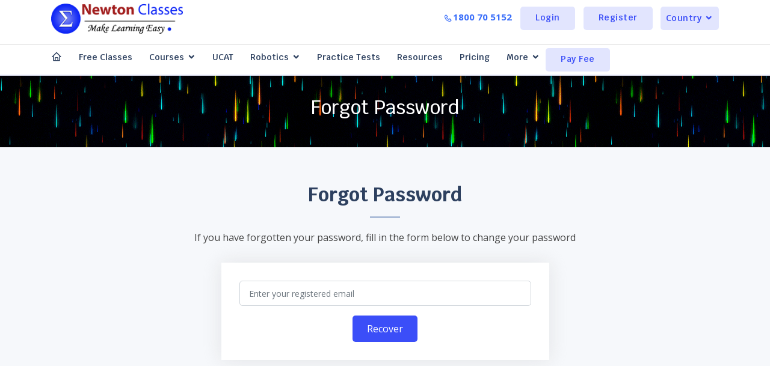

--- FILE ---
content_type: text/html; charset=UTF-8
request_url: https://www.newtonclassesonline.net/forgot-password
body_size: 27491
content:

<!DOCTYPE html>
<html lang="en-US">
<head>
    <meta charset="UTF-8">
    <meta http-equiv="X-UA-Compatible" content="IE=edge">
    <meta name="viewport" content="width=device-width, initial-scale=1">
    <meta name="generator" content="YumpeeCMS 1.5.0" />    
    
    <meta name="csrf-param" content="_csrf-frontend">
    <meta name="csrf-token" content="f7vf9oUL2qihIlg2IR572RHV_qdNX6IrDGmQPviTZIMm1bSftHK8nf5gC2RVSDXsZJ2H1Hw5mh1HDuRQvOZS1g==">
    <meta name="description" content="Forgot Password">
<meta name="keywords" content="">
<meta name="author" content="Peter Odon">    
            <link rel="icon" href="https://www.newtonclassesonline.net/uploads/un29d7biehu038qijp0h1mr1i3/16034454985f92a2fabca489-35896388.png" type="image/x-icon">
       
    
    
  <link rel="stylesheet" type="text/css" href="https://maxcdn.bootstrapcdn.com/font-awesome/4.7.0/css/font-awesome.min.css">  
<!--GOOGLE FONTS-->

<!--[if lt IE 9]>
      <script src="https://oss.maxcdn.com/html5shiv/3.7.2/html5shiv.min.js"></script>
      <script src="https://oss.maxcdn.com/respond/1.4.2/respond.min.js"></script>
    <![endif]-->
<style>
    .abs-btn {
	position: absolute;
	bottom: -22px !important;
	margin-left: 0;
}
.dropdown-menu .row.bg-white {
    box-shadow: 0px 0px 30px rgba(127, 137, 161, 0.2) !important;
}
.dropright.show .container {
    padding: 0;
}
.mobile-nav #topList > li {
    border-bottom: 1px solid #eee;
}

.dropdown-menu .row.bg-white .col-lg-4 h5{
    font-size:1rem;
}
#accordion .card a[data-toggle="collapse"]:after {
    display: inline-block;
    font: normal normal normal 14px/1 FontAwesome;
    font-size: inherit;
    text-rendering: auto;
    -webkit-font-smoothing: antialiased;
    -moz-osx-font-smoothing: grayscale;
  content: "\f054";
  transform: rotate(90deg) ;
  transition: all linear 0.25s;
  margin-left: 5px;
font-size: 14px;
  }   
#accordion .card a[data-toggle="collapse"].collapsed:after {
  transform: rotate(90deg) ;
}
.last-menu {
    padding: 5px 10px !important;
    background: #f5f5f5;
    margin-bottom: 2px !important;
}
.nav-menu .drop-down ul a{
    line-height: 1.5 !important;
}
#course-menu ul li ul .col-lg-4 div {
    padding-left: 10px;
    width: 100%;
}
#course-menu ul li ul .col-lg-4{
    min-width: 235px;
    float: left;
}
#tryt {
    margin: 0;
}
.freeresource .width-100 {
  margin-left: 0 !important;
}
#accordion {
  width: 100%;
}
.notesBtn {
  height: 100%;
}
.nav-menu .drop-down ul a {
    padding: 6px 10px!important;
    font-size: 14px;
    font-weight: 500;
    text-transform: none;
    color: #2d405f;
    height: auto;
    line-height: 1.5!important;
}
.nav-menu .drop-down ul a:hover, .nav-menu .drop-down ul .active > a, .nav-menu .drop-down ul li:hover > a {
    color: #a11d1d!important;
}
.btn.download-cur {
    margin-left: 8px;
}
#faq .course-list {
    padding: 0;
}
.footer-blog-btn #btnRollCourse, #schedule_link .btn-get-started {
    padding: 10px 16px;
    font-size: 14px;
    box-shadow: 0 0px 12px rgba(0, 0, 0, 0.5);
    color:#fff;
    border-radius: 0;
}


/* animation*/

.btn-get-started {
    background: linear-gradient(-30deg, #7b1414 50%, #570e0e 50%)!important;
    padding: 20px 40px;
    margin: 12px 0;
    -webkit-transform: translate(0%, 0%);
    transform: translate(0%, 0%);
    overflow: hidden;
    color: #f7d4d4;
    font-size: 20px;
    letter-spacing: 1.5px;
    text-align: center;
    text-decoration: none;
    -webkit-box-shadow: 0 20px 50px rgba(0, 0, 0, 0.5);
    box-shadow: 0 20px 50px rgba(0, 0, 0, 0.5);
}

.btn-get-started::before {
    content: '';
    position: absolute;
    top: 0px;
    left: 0px;
    width: 100%;
    height: 100%;
    background-color: #ad8585;
    opacity: 0;
    -webkit-transition: .2s opacity ease-in-out;
    transition: .2s opacity ease-in-out;
}

.btn-get-started:hover::before {
    opacity: 0.2;
}

.btn-get-started span {
    position: absolute;
}

.btn-get-started span:nth-child(1) {
    top: 0px;
    left: 0px;
    width: 100%;
    height: 2px;
    background: -webkit-gradient(linear, right top, left top, from(rgba(43, 8, 8, 0)), to(#d92626));
    background: linear-gradient(to left, rgba(43, 8, 8, 0), #d92626);
    -webkit-animation: 2s animateTop linear infinite;
    animation: 2s animateTop linear infinite;
}

@keyframes animateTop {
    0% {
        -webkit-transform: translateX(100%);
        transform: translateX(100%);
    }
    100% {
        -webkit-transform: translateX(-100%);
        transform: translateX(-100%);
    }
}

.btn-get-started span:nth-child(2) {
    top: 0px;
    right: 0px;
    height: 100%;
    width: 2px;
    background: -webkit-gradient(linear, left bottom, left top, from(rgba(43, 8, 8, 0)), to(#f5f5f5));
    background: linear-gradient(to top, rgba(43, 8, 8, 0), #f5f5f5);
    -webkit-animation: 2s animateRight linear -1s infinite;
    animation: 2s animateRight linear -1s infinite;
}

@keyframes animateRight {
    0% {
        -webkit-transform: translateY(100%);
        transform: translateY(100%);
    }
    100% {
        -webkit-transform: translateY(-100%);
        transform: translateY(-100%);
    }
}

.btn-get-started span:nth-child(3) {
    bottom: 0px;
    left: 0px;
    width: 100%;
    height: 2px;
    background: -webkit-gradient(linear, left top, right top, from(rgba(43, 8, 8, 0)), to(#d92626));
    background: linear-gradient(to right, rgba(43, 8, 8, 0), #d92626);
    -webkit-animation: 2s animateBottom linear infinite;
    animation: 2s animateBottom linear infinite;
}

@keyframes animateBottom {
    0% {
        -webkit-transform: translateX(-100%);
        transform: translateX(-100%);
    }
    100% {
        -webkit-transform: translateX(100%);
        transform: translateX(100%);
    }
}

.btn-get-started span:nth-child(4) {
    top: 0px;
    left: 0px;
    height: 100%;
    width: 2px;
    background: -webkit-gradient(linear, left top, left bottom, from(rgba(43, 8, 8, 0)), to(#f5f5f5));
    background: linear-gradient(to bottom, rgba(43, 8, 8, 0), #f5f5f5);
    -webkit-animation: 2s animateLeft linear -1s infinite;
    animation: 2s animateLeft linear -1s infinite;
}

@keyframes animateLeft {
    0% {
        -webkit-transform: translateY(-100%);
        transform: translateY(-100%);
    }
    100% {
        -webkit-transform: translateY(100%);
        transform: translateY(100%);
    }
}


.magnifier {
    display: none;
}
.blog-grid h3 a {
    font-size: 22px;
    color: #000;
}
.blog-grid h3 a:hover,.large-post-meta a,.pager a  {
    color: #a11d1d;
}

.large-post-meta a:hover {
    color: #000;
}
.row.blog-grid .shop-item {
    margin-top: 20px;
}
.post-media.entry img {
    max-height: 270px;
    width: 100%;
}
.widget .related-title {
    font-size: 26px;
}
.pager {
    padding: 0;
}
.post h4 {
    font-size: 16px;
    margin: 10px 0 5px 0;
}
.pager .post {
    margin-top: 20px;
}
.pagination li a {
    padding: 10px 20px;
    background: #e9e9e9;
    margin: 0 5px;
    color: #000;
}
.pagination {
    margin-top: 20px;
}
.pagination li.active a {
    background: #a11d1d;
    color: #fff;
}
.contact .info-box {
    padding: 20px 10px 20px 10px !important;
}
.row {
    margin-right: -10px !important;
    margin-left: -10px !important;
}
.contact .info-box i {
    padding: 0px!important;
}
.col-6.address1 {
    border-right: 1px solid #ddd;
    margin-right: -10px;
    margin-left: 5px;
}
@media screen and (min-width: 768px) {
    #course-menu ul li ul  {
        display: block;
        min-width:706px;
    }
     
}
@media screen and (max-width: 767px) {
    .mobile-nav .drop-down li {
        padding-left: 15px;
    }
    #course-menu ul li ul {
        background: #fff;
        padding: 10px;
        margin: 0 40px 0 20px;
        border: 1px solid #eee;
    }
    .menu-6 {
        font-weight: 600;
        margin-top: 10px;
    }
    
    
     
}
@media (max-width: 768px) {
   .countryDiv .nav-menu .drop-down:hover>ul {
        left: auto !important;
        width: 125px !important;
        position: absolute;
        z-index: 9999999;
        right: 0;
    } 
    #carouselExampleIndicators .carousel-inner .slide img{
        min-height:300px  !important;
    }
    .slide__content{
        margin-top: 0 !important;
    }
    #carouselExampleIndicators {
        height: 300px !important;
    }
    .mediaSocial {
        width:100% !important;
    }
    .slide__text-link:before{
        
    }
}

@media screen and (max-width: 442px) {
    .xs-clear .default-btn {
        margin-right: 0px !important;
    }
    
    .topheader .default-btn {
        margin: 0 48px 0 0;
        padding: 4px 11px;
        font-size: 13px;
    }
    .xs-clear .default-btn {
        margin-bottom: 5px !important;
    }
}

@media screen and (max-width: 425px) {
     section.banner-section.section {
      
        min-height: 370px !important;
    }
    #carouselExampleIndicators {
        height: 255px !important;
    }
    #carouselExampleIndicators .carousel-inner .slide img{
        min-height:255px  !important;
    }
    .slide__text-link{
        top:15px  !important;
    }
    .social-links.mediaSocial {
        margin-top: 40px  !important;
    }
  
    
}

 </style>



    
                    
 
<div id="yumpee_block_top_header" align="center">
</div>

 <link href="https://fonts.googleapis.com/css?family=Open+Sans:300,300i,400,400i,600,600i,700,700i|Krub:300,300i,400,400i,500,500i,600,600i,700,700i|Poppins:300,300i,400,400i,500,500i,600,600i,700,700i" rel="stylesheet">
 <link href="https://www.newtonclassesonline.net/frontend/themes/newtonclasses/bikin/css/bootstrap.css" rel="stylesheet">
 <link href="https://www.newtonclassesonline.net/frontend/themes/newtonclasses/bikin/css/icofont.css" rel="stylesheet">
 <link href="https://www.newtonclassesonline.net/frontend/themes/newtonclasses/bikin/css/boxicons.css" rel="stylesheet">
 <link href="https://www.newtonclassesonline.net/frontend/themes/newtonclasses/bikin/css/owl.carousel.css" rel="stylesheet">
 <link href="https://www.newtonclassesonline.net/frontend/themes/newtonclasses/bikin/css/venobox.css" rel="stylesheet">
 <link href="https://www.newtonclassesonline.net/frontend/themes/newtonclasses/bikin/css/aos.css" rel="stylesheet">
 <link href="https://www.newtonclassesonline.net/frontend/themes/newtonclasses/bikin/css/style.css" rel="stylesheet">
 <!-- Google Tag Manager -->
<script>(function(w,d,s,l,i){w[l]=w[l]||[];w[l].push({'gtm.start':
new Date().getTime(),event:'gtm.js'});var f=d.getElementsByTagName(s)[0],
j=d.createElement(s),dl=l!='dataLayer'?'&l='+l:'';j.async=true;j.src=
'https://www.googletagmanager.com/gtm.js?id='+i+dl;f.parentNode.insertBefore(j,f);
})(window,document,'script','dataLayer','GTM-M73GFZPC');</script>
<!-- End Google Tag Manager -->



<!-- Google Tag Manager (noscript) -->
<noscript><iframe src="https://www.googletagmanager.com/ns.html?id=GTM-M73GFZPC"
height="0" width="0" style="display:none;visibility:hidden"></iframe></noscript>
<!-- End Google Tag Manager (noscript) -->
 <!-- Meta Pixel Code -->
<script>
!function(f,b,e,v,n,t,s)
{if(f.fbq)return;n=f.fbq=function(){n.callMethod?
n.callMethod.apply(n,arguments):n.queue.push(arguments)};
if(!f._fbq)f._fbq=n;n.push=n;n.loaded=!0;n.version='2.0';
n.queue=[];t=b.createElement(e);t.async=!0;
t.src=v;s=b.getElementsByTagName(e)[0];
s.parentNode.insertBefore(t,s)}(window, document,'script',
'https://connect.facebook.net/en_US/fbevents.js');
fbq('init', '694162604470692');
fbq('track', 'PageView');
</script>
<noscript><img height="1" width="1" style="display:none"
src="https://www.facebook.com/tr?id=694162604470692&ev=PageView&noscript=1"
/></noscript>
<!-- End Meta Pixel Code -->
<script src="https://js.stripe.com/v3/"></script>

<style>

.stripes {
  position: absolute;
  width: 100%;
  transform: skewY(-12deg);
  height: 950px;
  top: -350px;
  background: linear-gradient(180deg, #e6ebf1 350px, rgba(230, 235, 241, 0));
}

.stripes .stripe {
  position: absolute;
  height: 190px;
}

.stripes .s1 {
  height: 380px;
  top: 0;
  left: 0;
  width: 24%;
  background: linear-gradient(90deg, #e6ebf1, rgba(230, 235, 241, 0));
}

.stripes .s2 {
  top: 380px;
  left: 4%;
  width: 35%;
  background: linear-gradient(
    90deg,
    hsla(0, 0%, 100%, 0.65),
    hsla(0, 0%, 100%, 0)
  );
}

.stripes .s3 {
  top: 380px;
  right: 0;
  width: 38%;
  background: linear-gradient(90deg, #e4e9f0, rgba(228, 233, 240, 0));
}




.example.example1 {
  background-color: #fff;
}

.example.example1 * {
  font-family: Roboto, Open Sans, Segoe UI, sans-serif;
  font-size: 16px;
  font-weight: 500;
}

.example.example1 fieldset {
  margin: 0 15px 20px;
  padding: 0;
  border-style: none;
  background-color: #3CA1DB;
  box-shadow: 0 6px 9px rgba(50, 50, 93, 0.06), 0 2px 5px rgba(0, 0, 0, 0.08),
    inset 0 1px 0 #829fff;
  border-radius: 4px;
}

.example.example1 .row {
  display: -ms-flexbox;
  display: flex;
  -ms-flex-align: center;
  align-items: center;
  margin-left: 15px;
}

.example.example1 .row + .row {
  border-top: 1px solid #819efc;
}

.example.example1 label {
  width: 15%;
  min-width: 70px;
  padding: 11px 0;
  color: #c4f0ff;
  overflow: hidden;
  text-overflow: ellipsis;
  white-space: nowrap;
}

.example.example1 input, .example.example1 button {
  -webkit-appearance: none;
  -moz-appearance: none;
  appearance: none;
  outline: none;
  border-style: none;
}

.example.example1 input:-webkit-autofill {
  -webkit-text-fill-color: #fce883;
  transition: background-color 100000000s;
  -webkit-animation: 1ms void-animation-out;
}

.example.example1 .StripeElement--webkit-autofill {
  background: transparent !important;
}

.example.example1 .StripeElement {
  width: 100%;
  padding: 15px 15px 15px 0;
}

.example.example1 input {
  width: 100%;
  padding: 11px 15px 11px 0;
  color: #fff;
  background-color: transparent;
  -webkit-animation: 1ms void-animation-out;
}

.example.example1 input::-webkit-input-placeholder {
  color: #87bbfd;
}

.example.example1 input::-moz-placeholder {
  color: #87bbfd;
}

.example.example1 input:-ms-input-placeholder {
  color: #87bbfd;
}

.example.example1 button {
  display: block;
  width: calc(100% - 30px);
  height: 49px;
  margin: 20px 15px 0;
  background-color: #000;

  border-radius: 4px;
  color: #fff;
  font-weight: 600;
  cursor: pointer;
}

.example.example1 button:active {
  background-color: #000;

}

.example.example1 .error svg .base {
  fill: #fff;
}

.example.example1 .error svg .glyph {
  fill: #6772e5;
}

.example.example1 .error .message {
  color: #fff;
}

.example.example1 .success .icon .border {
  stroke: #87bbfd;
}

.example.example1 .success .icon .checkmark {
  stroke: #fff;
}

.example.example1 .success .title {
  color: #fff;
}

.example.example1 .success .message {
  color: #9cdbff;
}

.example.example1 .success .reset path {
  fill: #fff;
}

#card-errors{
   font-size: 16px;
   text-align: center;
   margin-top: 10px;
}


#dob:before {
   content: attr(placeholder) !important;
   color: #aaa;
   margin-right: 0.5em;
 }

 #dob:focus:before, #dob:valid:before {
   content: "";
 }

</style>


                            <script type="text/javascript">
                            var sid;
                            var stitle;
                            var samt;
                            var stripe;
                            var elements;
                            var card;
                            var pCountryCode="";
                            var pmobile="";
                            var pCountryCode_par="";
                            var pmobile_par="";
                            var email_par="";
                            var myid="";
                            </script>
<body>
<select id="sublistsel" style="display:none">

</select>
  <!-- ======= Header ======= -->
           <header id="header" class="fixed-top">

              <div class="topheader">

                        <div class="container padT-5 padb-10">
                            <div class="row">

                              <a  class="logo float-left col-lg-4 col-md-12 col-xs-12" href="https://www.newtonclassesonline.net/home">
                                                                                                                  <img src="https://www.newtonclassesonline.net/uploads/hs9nqn8hqpu64iv05ucobkvbm5/16034814075f932f3fdc1434-16003666.png" title="Newton Classes" alt="Newton Classes" />
                             </a>
                                                                                                                      
                                <div class="text-lg-right float-right padT-5 col-lg-8 col-md-12 col-xs-12 xs-clear">

                                    <a href="#" class="header-phone lg-payfee-display"><i class="bx bx-phone"></i> 1800 70 5152</a>
                                    <a href="#" class="default-btn" id="loginBtn" data-toggle="modal" data-target="#login">Login</a>
                                    <a href="#" class="default-btn red-btn " data-toggle="modal"
                                        data-target="#register">Register</a>
                                    <a href="#" class="default-btn mtb-5 xs-payfee-display payfee-md-btn" data-toggle="modal"
                                        data-target="#payFee">Pay Fee</a>
                                    
                                    <div class="countryDiv divcount d-xs-none">
                                        <nav class="nav-menu d-lg-block ">
                                            <ul>
                                                
                                                <li class="drop-down default-btn"><a href="#">Country</a>
                                                    <ul>
                                                      <li><a href="https://www.newtonclassesonline.net/home"><img src="https://www.newtonclassesonline.net/uploads/dmppvfhcnu7pdrnclakd6i8mr3/16036936255f966c395ae422-59591481.png"
                                                                  alt="Australia" /> Australia</a></li>
                                                      <li><a href="https://newtonclassesindia.com/"> <img src="https://www.newtonclassesonline.net/uploads/dmppvfhcnu7pdrnclakd6i8mr3/16036936255f966c393ae5c2-25453031.png"
                                                                  alt="India" /> India</a></li>

                                                    </ul>
                                                </li>
                                            </ul>
                                        </nav>
                                    </div>


                                    <a class=" fixedphoneSpan">
                                        <p><span> <i class="bx bx-phone"></i> </span> <span class="fixPhone"> 1800 70 5152 </span>
                                        </p>
                                    </a>

                                </div>
                            </div>
                        </div>
                    </div>
                  
               <div class="container">

                   <!-- Uncomment below if you prefer to use an image logo -->
                   <!-- <a href="index.html" class="logo mr-auto"><img src="assets/img/logo.png" alt="" class="img-fluid"></a>-->

                   <nav class="nav-menu d-none d-lg-block ">
                       <ul class="col-lg-9 float-left" id="topList">
<li><a href="https://www.newtonclassesonline.net/home"><i class="bx bx-home font-18"></i> </a></li>

                         <li><a href='/online-classes'>Free Classes</a></li><li><a href='https://newtonclassesonline.com/ucat/'>UCAT</a></li><li><a href='/practice-test'>Practice Tests</a></li><li><a href='/resources'>Resources</a></li><li><a href='/pricing'>Pricing</a></li><li class='drop-down'><a href="#" >More</a><ul><li><a href='/about'>About Us</a></li><li><a href='/about#experts'>Faculty</a></li><li><a href='/schloarship'>Scholarships</a></li><li><a href='/workshop'>Webinars</a></li><li><a href='/counselling'>Counselling</a></li><li><a href='/faq'>FAQ</a></li><li><a href='/contact-us'>Contact Us</a></li></ul></li>
 <a href="#" class="default-btn mtb-5 lg-payfee-display" id="doPayFee" data-toggle="modal" data-target="#payFee">Pay Fee</a> <a href="/calendar-view" class="default-btn mtb-5  payfee-md-btn d-lg-none">Calendar</a>
                    <a href="#" class="hidden" id="doPayFee1"  data-toggle="modal" data-target="#payFee" style="display:none">Pay Fee</a>
                    
                       </ul>

                   </nav>

                   

				       </div>

           </header>
           <!-- End Header -->



            <input type="hidden" id="web_url" value="https://www.newtonclassesonline.net"/>
            <input type="hidden" id="img_url" value="https://www.newtonclassesonline.net/uploads"/>






        <!---------------------------------------Login Pop Up------------------------------------------- -->

       <div class="modal" id="login" tabindex="-1" aria-labelledby="login" aria-hidden="true">
         <form action="#" id="frmLogin" method="post" role="form" class="php-email-form">
           <div class="modal-dialog">
               <div class="modal-content">
                   <div class="modal-header">
                       <h5 class="modal-title text-center" id="loginLabel">
                           <p><span class="txtRed"> <b>NEWTON</b> </span> <span class="txtBlu">CLASSES</span> </p>

                           <span>Login<span>
                       </h5>

                       <button type="button" class="close" data-dismiss="modal" aria-label="Close">
                           <span aria-hidden="true">&times;</span>
                       </button>
                   </div>
                   <div class="modal-body">


                           <div class="form-group row">
                               <label for="staticEmail" class="col-sm-3 col-form-label">ID</label>
                               <div class="col-sm-9">
                                   <input type="text" class="form-control" required name="username" id="username"
                                      placeholder="Your Student Id - 21NCXXXX" data-rule="email" data-msg="Please enter a valid email">

                               </div>
                           </div>

                           <div class="form-group row">
                               <label for="staticEmail" class="col-sm-3 col-form-label">Password</label>
                               <div class="col-sm-9">
                                   <input type="password" class="form-control" required name="password" id="password"
                                       placeholder="Your Password" data-rule="password"
                                       data-msg="Please enter a valid password">

                               </div>
                           </div>

                           <div class="form-group form-remcheck ">
                               <input type="checkbox" class="form-check-input" onclick="IsRememberMe()" id="rememberMe">
                               <label class="form-check-label" for="rememberLogin">Remember Me</label>
                               <a href="https://www.newtonclassesonline.net/forgot-password"  class="float-right">Forgot Passowrd</a>

                           </div>



                   </div>
                   <div class="modal-footer">

                       <button type="submit" class="btn btn-primary" id="btn-Login">Login</button>
                   </div>
               </div>
           </div>
           </form>
       </div>

       <!---------------------------------------End Login Pop Up--------------------------------------------->




       <!---------------------------------------Forgot Password Pop Up------------------------------------------- -->

      <div class="modal" id="forgot" tabindex="-1" aria-labelledby="forgot" aria-hidden="true">
        <form action="#" id="frmForgot" method="post" role="form" class="php-email-form">
          <div class="modal-dialog">
              <div class="modal-content">
                  <div class="modal-header">
                      <h5 class="modal-title text-center" id="loginLabel">
                          <p><span class="txtRed"> <b>NEWTON</b> </span> <span class="txtBlu">CLASSES</span> </p>

                          <span>Forgot  Password<span>
                      </h5>

                      <button type="button" class="close" data-dismiss="modal" aria-label="Close">
                          <span aria-hidden="true">&times;</span>
                      </button>
                  </div>
                  <div class="modal-body">


                          <div class="form-group row">
                              <label for="staticEmail" class="col-sm-3 col-form-label">Email</label>
                              <div class="col-sm-9">
                                  <input type="text" class="form-control" required name="username" id="username"
                                      placeholder="Your Email" data-rule="email" data-msg="Please enter a valid email">

                              </div>
                          </div>



                          <div class="form-group form-remcheck ">
                              <a href="#" onclick='loadForgot()' class="float-right">Login</a>

                          </div>



                  </div>
                  <div class="modal-footer">

                      <button type="submit" class="btn btn-primary">Recover</button>
                  </div>
              </div>
          </div>
          </form>
      </div>

      <!---------------------------------------End Forgot Password Pop Up--------------------------------------------->


       <!---------------------------------------Verification Pop Up------------------------------------------- -->

       <div class="modal fade" id="verifaction" tabindex="-1" aria-labelledby="login" aria-hidden="true">
           <div class="modal-dialog">
               <div class="modal-content">
                   <div class="modal-header">
                       <h5 class="modal-title text-center" id="loginLabel">
                           <p><span class="txtRed"> <b>NEWTON</b> </span> <span class="txtBlu">CLASSES</span> </p>

                           <span>Verification<span>
                       </h5>

                       <button type="button" class="close" data-dismiss="modal" aria-label="Close">
                           <span aria-hidden="true">&times;</span>
                       </button>
                   </div>
                   <div class="modal-body">

                       <div class="col-lg-12 col-md-12 text-left mb-4 textveri">You will get a verification code for FREE
                           Registration</div>
                       <form action="forms/contact.php" method="post" role="form" class="php-email-form">

                           <div class="form-group row">
                               <label for="name" class="col-sm-3 col-form-label">Name</label>
                               <div class="col-sm-9">
                                   <input type="text" class="form-control" name="Name" id="stuName"
                                       placeholder="Student Name" data-rule="name">

                               </div>
                           </div>






                           <div class="form-group row">
                               <label for="Email" class="col-sm-3 col-form-label">E-mail</label>
                               <div class="col-sm-9">
                                   <input type="text" class="form-control" name="Email" id="Email" placeholder="E-mail"
                                       data-rule="Email">

                               </div>
                           </div>



                           <div class="form-group row">
                               <label for="subject" class="col-sm-3 col-form-label">Subject</label>
                               <div class="col-sm-9">
                                   <div form-group row>
                                       <select name="countryCode" class="form-control float-left payFee-code ">

                                           <option data-countrycode="IN" value="91" selected="">AU (+61)
                                           </option>
                                           <optgroup class="fontNormal" label="Select Country">

                                               <option data-countrycode="AU" value="61">AU (+61)</option>

                                               <option data-countrycode="NZ" value="64">NZ (+64)</option>



                                           </optgroup>
                                       </select>
                                       <input type="text" class="form-control col-md-8" placeholder="Mobile"
                                           onblur="this.placeholder='Mobile Number'" onfocus="this.placeholder=''"
                                           required="" name="confirm_mobile_number">
                                   </div>

                               </div>
                           </div>




                       </form>
                   </div>
                   <div class="modal-footer">

                       <button type="button" class="btn btn-primary">Submit</button>
                   </div>
               </div>
           </div>
       </div>

       <!---------------------------------------End Verification  Up--------------------------------------------->


       <!---------------------------------------Verification code Pop Up------------------------------------------- -->

       <div class="modal fade" id="verifiCode" tabindex="-1" aria-labelledby="login" aria-hidden="true">
           <div class="modal-dialog">
               <div class="modal-content">
                   <div class="modal-header">
                       <h5 class="modal-title text-center" id="loginLabel">
                           <p><span class="txtRed"> <b>NEWTON</b> </span> <span class="txtBlu">CLASSES</span> </p>

                           <span>Verification Code<span>
                       </h5>

                       <button type="button" class="close" data-dismiss="modal" aria-label="Close">
                           <span aria-hidden="true">&times;</span>
                       </button>
                   </div>
                   <div class="modal-body">

                       <div class="col-lg-12 col-md-12 text-left mb-4 textveri">Enter the verification code sent to you via
                           SMS / Email</div>
                       <form action="forms/contact.php" method="post" role="form" class="php-email-form">

                           <div class="form-group row">

                               <div class="col-sm-12">
                                   <input type="text" class="form-control" name="vcode" id="vcode"
                                       placeholder="Enter Verification Code" data-rule="vcode">

                               </div>
                           </div>



                       </form>
                   </div>
                   <div class="modal-footer">

                       <button type="button" class="btn btn-primary">Verify</button>
                   </div>
               </div>
           </div>
       </div>

       <!---------------------------------------End Verification code  Up--------------------------------------------->



       <!---------------------------------------Register Pop Up------------------------------------------- -->

       <div class="modal fade" id="register" tabindex="-1" aria-labelledby="login" aria-hidden="true">
            <form action="#" method="post" role="form" id="frmRegister" class="php-email-form">
           <div class="modal-dialog">
               <div class="modal-content">
                   <div class="modal-header">
                       <h5 class="modal-title text-center" id="regisLabel">
                           <p><span class="txtRed"> <b>NEWTON</b> </span> <span class="txtBlu">CLASSES</span> </p>

                           <span>Free Registration<span>
                       </h5>

                       <button type="button" class="close" data-dismiss="modal" aria-label="Close">
                           <span aria-hidden="true">&times;</span>
                       </button>
                   </div>
                   <div class="modal-body">
                       <h5 class="subHeading">Student Details</h5>


                           <div class="form-group row">

                               <div class="col-sm-6">
                                   <input type="text" class="form-control"  required  id="first_name" placeholder="First Name">
                               </div>

                               <div class="col-sm-6">
                                   <input type="text" class="form-control"  required  id="last_name" placeholder="Last Name">
                               </div>



                           </div>

 <div class="form-group row">
                           <div class="col-sm-12">
                               <div form-group row>
                                   <select id="cc"  required class="form-control float-left width-41">
 <option value="+61">+61</option>

                                       <optgroup class="fontNormal" label="Select Country">



                                                           <option value="+64">+64</option>
                                                           <option value="+65">+65</option>
                                                           <option value="+66">+66</option>
                                                           <option value="+1">+1</option>
                                                           <option value="+33">+33</option>
                                                           <option value="+44">+44</option>
                                                           <option value="+49">+49</option>
                                                           <option value="+60">+60</option>
                                                           <option value="+81">+81</option>
                                                           <option value="+86">+86</option>
                                                           <option value="+91">+91</option>


                                       </optgroup>
                                   </select>
                                   <input type="text" class="form-control width-55" placeholder="Mobile"
                                       onblur="this.placeholder='Mobile Number'" onfocus="this.placeholder=''"
                                       required id="mobile">
                               </div>
                           </div>
                          </div>

                           <div class="form-group row">
                               <div class="col-sm-12">
                                   <input type="email" class="form-control" required id="semail" placeholder="E-mail">

                               </div>
                           </div>
                           <div class="form-group row" style="display:none">


                               <div class="col-sm-6" style="display:none">

                                   <input type="text" class="form-control"   id="dob" placeholder="DOB" onmouseenter="(this.type='date')" onclick="(this.type='date')"  onblur="(this.type='text')"   onfocus="(this.type='date')">
                               </div>
                               <div class="col-sm-6" style="display:none">
                                   <input type="text" class="form-control" id="school" placeholder=" School"><input type="hidden" id="city" name="city"><input type="hidden" id="postcode" name="postcode">
                               </div>
                           </div>


                           <div class="form-group row">



                               <div class="col-sm-6">
                                   <!--<input type="text" class="form-control" required  id="class" placeholder="Year">-->
                                   <select id="class" class="form-control"><option>Year or Grade</option><option value='5'>Year 5</option><option value='6'>Year 6</option><option value='7'>Year 7</option><option value='8'>Year 8</option><option value='9'>Year 9</option><option value='10'>Year 10</option><option value='11'>Year 11</option><option value='12'>Year 12</option></select>
                               </div>
                               <div class="col-sm-6">
                                   <select id="state" class="form-control">

                                                              <option value="">Select</option>
                                                              <option value="Australian Capital Territory">Australian Capital Territory</option>

                                                              <option value="New South Wales">New South Wales</option>

                                                              <option value="Northern Territory">Northern Territory</option>

                                                              <option value="Queensland">Queensland</option>

                                                              <option value="South Australia">South Australia</option>

                                                              <option value="Tasmania">Tasmania</option>

                                                              <option value="Victoria">Victoria</option>

                                                              <option value="Western Australia">Western Australia</option>

                                                              <option value="North Island (NZ)">North Island (NZ)</option>

                                                              <option value="South Island (NZ)">South Island (NZ)</option>

                                                              <option value="Others">Others</option>

                                   </select>
                               </div>




                               <!--<div class="col-sm-6">
                                   <input type="text" class="form-control" required  id="city" placeholder="City or Suburb">
                               </div>-->
                           </div>
                           <div class="form-group row">

                               


                               <!--<div class="col-sm-6">
                                   <input type="text" class="form-control"  id="postcode"
                                       placeholder="Post Code">
                               </div>-->


                           </div>
                           <div class="form-group row">

                               <div class="col-sm-6">
                                   <input type="password" class="form-control"  required  id="password1" placeholder="Password">
                               </div>

                               <div class="col-sm-6">
                                   <input type="password" class="form-control"  required  id="password2" placeholder="Confirm Password">
                               </div>



                           </div>

                           <h5 class="subHeading">Parents Details</h5>

                           <div class="form-group row">

                               <div class="col-sm-6">
                                   <input type="text" class="form-control" id="parent_first_name" placeholder="First Name">
                               </div>

                               <div class="col-sm-6">
                                   <input type="text" class="form-control" id="parent_last_name" placeholder="Last Name">
                               </div>



                           </div>


                           <div class="form-group row">
                             <div class="col-sm-12">
                                 <div form-group row>
                                     <select id="parentCC" class="form-control float-left width-41">

                                       <option value="+61">+61</option>

                                                                             <optgroup class="fontNormal" label="Select Country">



                                                                                                 <option value="+64">+64</option>
                                                                                                 <option value="+65">+65</option>
                                                                                                 <option value="+66">+66</option>
                                                                                                 <option value="+1">+1</option>
                                                                                                 <option value="+33">+33</option>
                                                                                                 <option value="+44">+44</option>
                                                                                                 <option value="+49">+49</option>
                                                                                                 <option value="+60">+60</option>
                                                                                                 <option value="+81">+81</option>
                                                                                                 <option value="+86">+86</option>
                                                                                                 <option value="+91">+91</option>


                                                                             </optgroup>
                                     </select>
                                     <input type="text" class="form-control width-55" placeholder="Mobile"
                                         onblur="this.placeholder='Mobile Number'" onfocus="this.placeholder=''"
                                         required="" id="parentMobile">
                                 </div>
                             </div>
                          </div>

                           <div class="form-group row">
                               <div class="col-sm-12">
                                   <input type="email" class="form-control" id="parentEmail" placeholder="E-mail">

                               </div>
                           </div>

                           <div class="form-group form-termscond ">
                               <input type="checkbox" class="form-check-input" required id="termscond" onClick="javascript:checkAgree()" >
                               <label class="form-check-label" for="rememberLogin"> I agree to the terms and
                                   conditions</label>
                            </div>


                   </div>
                   <div class="modal-footer">

                       <input type="submit" class="btn btn-primary" id="btnSubmit" value="Submit" disabled>
                   </div>
               </div>
           </div>
                </form>
       </div>

       <!---------------------------------------End Register Pop Up------------------------------------------- -->

       <!---------------------------------------Location contact Us Pop Up------------------------------------------- -->

           <div class="modal fade" id="contactUs" tabindex="-1" aria-labelledby="contactUs" aria-hidden="true">
               <div class="modal-dialog">
                   <div class="modal-content">
                       <div class="modal-header">
                           <h5 class="modal-title text-center" id="loginLabel">
                               <p><span class="txtRed"> <b>NEWTON</b> </span> <span class="txtBlu">CLASSES</span> </p>

                               <span>Location<span>
                           </h5>

                           <button type="button" class="close" data-dismiss="modal" aria-label="Close">
                               <span aria-hidden="true">&times;</span>
                           </button>
                       </div>
                       <div class="modal-body">
                           <form action="forms/contact.php" method="post" role="form" class="php-email-form">

                               <iframe
                                   src="https://www.google.com/maps/embed?pb=!1m18!1m12!1m3!1d3260.8393302769664!2d149.13024521577756!3d-35.18555689602336!2m3!1f0!2f0!3f0!3m2!1i1024!2i768!4f13.1!3m3!1m2!1s0x6b16552d2f7e6329%3A0x923f7d2e607d5664!2sNewton+Classes!5e0!3m2!1sen!2sin!4v1551769094335"
                                   width="100%" height="350" frameborder="0" style="border:1px solid #ddd;padding:2px;"
                                   allowfullscreen></iframe>



                           </form>
                       </div>

                   </div>
               </div>
           </div>

           <!---------------------------------------End Location contact Us Pop Up--------------------------------------------->


       <!---------------------------------------Pay Fee Pop Up-------------------------------------------

       <div class="modal fade" id="payFee" tabindex="-1" aria-labelledby="login" aria-hidden="true">
            <form id="frmPayFee" method="post" role="form"  class="php-email-form">
           <div class="modal-dialog">
               <div class="modal-content">
                   <div class="modal-header">
                       <h5 class="modal-title text-center" id="loginLabel">
                           <p><span class="txtRed"> <b>NEWTON</b> </span> <span class="txtBlu">CLASSES</span> </p>

                           <span>Pay Fee<span>
                       </h5>

                       <button type="button" class="close" data-dismiss="modal" aria-label="Close">
                           <span aria-hidden="true">&times;</span>
                       </button>
                   </div>
                   <div class="modal-body">


                           <div class="form-group row">
                               <label for="name" class="col-sm-3 col-form-label">Name</label>
                               <div class="col-sm-9">
                                   <input type="text" class="form-control" id="stuName"
                                       placeholder="Student Name" value="" >

                               </div>
                           </div>




                           <div class="form-group row">
                               <label for="class" class="col-sm-3 col-form-label">Classes</label>
                               <div class="col-sm-9">
                                 <select class="form-control"  id="stClass">
                                   <option value="" disabled selected>Select Class</option>

                                 </select>

                               </div>
                           </div>

                           <div class="form-group row">
                               <label for="amount" class="col-sm-3 col-form-label">Amount</label>
                               <div class="col-sm-9">
                                   <input type="text" class="form-control" id="stAmt" placeholder="Amount"
                                       data-rule="amount">

                               </div>
                           </div>

                           <div class="row">
                               <div class="col-md-12" style="padding-right: 30px;border-right: 1px dotted #C2C2C2;">






                               </div>

                           </div>




                   </div>
                   <div class="modal-footer">

                       <button type="submit" data-tid="elements_examples.form.pay_button" class="btn btn-primary">Pay</button>
                   </div>
               </div>
           </div>
           </form>
       </div>



       ---------------------------------------End Pay Fee Up---------------------------------------------><!-- ======= Hero Section ======= -->







           <form action="#" method="post" id="subject-pay-form">
                <input type="hidden" name="client_profile" value="StripeCharge" />
                <input type="hidden" name="post_type" value="P" />
                <input type="hidden" name="return-type" id="json" />
                <input type="hidden" name="end_point" value="https://api.stripe.com/v1/charges" />
                <input type="hidden" id="product_js1" name="json_data" value=''/>
           </form>

           <!---------------------------------------Pay Fee Pop Up------------------------------------------- -->

           <div class="modal fade" id="payFee" tabindex="-1" aria-labelledby="login" aria-hidden="true">
               <div class="modal-dialog">
                   <div class="modal-content">
                       <div class="modal-header">
                           <h5 class="modal-title text-center" id="loginLabel">
                               <p><span class="txtRed"> <b>NEWTON</b> </span> <span class="txtBlu">CLASSES</span> </p>

                               <span>Pay Fee<span>
                           </h5>

                           <button type="button" class="close" data-dismiss="modal" aria-label="Close">
                               <span aria-hidden="true">&times;</span>
                           </button>
                       </div>
                       <div class="modal-body">
                           <form  method="post" id="frmPayFee">

                               <div class="form-group row">
                                   <label for="name" class="col-sm-3 col-3 col-form-label">Name:</label>
                                   <div class="col-sm-9 col-9">
                                       <input type="text" required="" class="form-control" name="name" id="name"
                                           placeholder="Student Name" value="" data-rule="name">

                                   </div>
                               </div>

                               <div class="form-group row">
                                   <label for="ID" class="col-sm-3 col-3 col-form-label">Student ID/Email:</label>
                                   <div class="col-sm-9 col-9">
                                       <input type="text" class="form-control" required="" name="ID" id="studid" value="" placeholder="Student ID - 21NCXXXX"
                                           data-rule="ID">

                                   </div>
                               </div>


                               <div class="form-group row">
                                   <label for="Mobile" class="col-sm-3 col-3 col-form-label">Mobile:</label>
                                   <div class="col-sm-9 col-9">
                                       <div form-group row>
                                           <select name="pCountryCode"  required class="form-control float-left payFee-code-sm ">
                                             <option value="+61">+61</option>

                                                                                   <optgroup class="fontNormal" label="Select Country">



                                                                                                       <option value="+64">+64</option>
                                                                                                       <option value="+65">+65</option>
                                                                                                       <option value="+66">+66</option>
                                                                                                       <option value="+1">+1</option>
                                                                                                       <option value="+33">+33</option>
                                                                                                       <option value="+44">+44</option>
                                                                                                       <option value="+49">+49</option>
                                                                                                       <option value="+60">+60</option>
                                                                                                       <option value="+81">+81</option>
                                                                                                       <option value="+86">+86</option>
                                                                                                       <option value="+91">+91</option>


                                                                                   </optgroup>




                                           </select>
                                           <input type="text" id="pmobile" class="form-control width-58 col-md-8 " placeholder="Mobile"
                                               onblur="this.placeholder='Mobile Number'" onfocus="this.placeholder=''"
                                               required="" name="confirm_mobile_number">
                                       </div>

                                   </div>
                               </div>



                               <div class="form-group row pclass hidden">
                                   <label for="class" class="col-sm-3 col-3 col-form-label">Course:</label>
                                   <div class="col-sm-9 col-9">
                                       <input type="text" class="form-control" name="newclass" id="newclass" placeholder="E.g Physics" required>
                                       <select name="pClass"   id="pClass" required class="form-control float-left payFee-code-sm " style="display:none">

                                         <option value="miscellaneous"  selected>Miscellaneous </option>
                                       </select>

                                   </div>
                               </div>

                               <div class="form-group row" id="subjectrow"  style="display:none">
                                   <label for="subject" class="col-sm-3 col-3 col-form-label">Subject:</label>
                                   <div class="col-sm-9 col-9">
                                     <select name="pSubject"  id="pSubject" class="form-control float-left payFee-code-sm ">
                                        <option value="" selected>Select</option>
                                     </select>

                                   </div>
                               </div>


                                                              <div class="form-group row">
                                                                  <label for="amount" class="col-sm-3 col-3 col-form-label">Amount (AUD):</label>
                                                                  <div class="col-sm-9 col-9">
                                                                      <input type="text" class="form-control" required="" name="amount" id="amount" placeholder="Amount"
                                                                          data-rule="amount">

                                                                  </div>
                                                              </div>




                               <div   id="stripe-p" >
                                   <div class="stripe-modal-body">
                                     <div class="cell example example1" id="example-1">


                                            <!--input type="hidden" name="client_profile" value="StripeApi" />
                                            <input type="hidden" name="post_type" value="P" />
                                            <input type="hidden" name="return-type" id="json" />
                                            <input type="hidden" name="end_point" value="https://api.stripe.com/v1/customers" />
                                            <input type="hidden" id="product_js" name="json_data" value=''/>
                                             <fieldset>
                                               <div class="row">
                                                    <div id="card-element"></div>
                                                  </div>
                                             </fieldset-->
                                                <button type="submit" id="stripe-btn" data-tid="elements_examples.form.pay_button">Pay</button>
                                             <div class="error" id="card-errors" role="alert"></div>
                                       </div>
                                     </div>
                                   </div>

                           </form>
                       </div>
                       <div class="modal-footer" id="payment-footer"  style="display:none">

                           <button type="button" class="btn btn-primary" id="nextBtn">Next</button>
                       </div>
                   </div>
               </div>
           </div>

           <!---------------------------------------End Pay Fee Up--------------------------------------------->
      <!-- End Hero -->

<script>
   function checkAgree(){
       
       if ($("#termscond").is(':checked')) {
           $("#btnSubmit").attr("disabled", false);
       }else{
           $("#btnSubmit").attr("disabled", true);
       }
   }
    
</script>


<script>


var amt;
var sclass;
var sclassname;
var myPackages=null;
var psch;

function sendAttemptEmail(){
  if($("[name=name]").val()!="" && $("[name=amount]").val()!="" && $("[name=ID]").val()!=""){
  var formData = new FormData();
  var str="";
  if($("#pClass").val()=="miscellaneous"){

    str="<br/><b>Payment Details</b> <br/>Name: "+$("[name=name]").val()+"<br/>Student ID: "+$("[name=ID]").val()+"<br/> Phone No.: "+$("[name=pCountryCode]").val()+$("#pmobile").val()+"<br/> Amount: A$"+$("[name=amount]").val()+"<br/> Paid For: "+$("[value="+$("#pClass").val()+"]").text() + " - " + $("#newclass").val();

  }else{
    str="<br/><b>Payment Details</b> <br/>Name: "+$("[name=name]").val()+"<br/>Student ID: "+$("[name=ID]").val()+"<br/> Phone No.: "+$("[name=pCountryCode]").val()+$("#pmobile").val()+"<br/> Amount: A$"+$("[name=amount]").val()+"<br/> Paid For:"+$("[value="+$("#pSubject").val()+"]").text()+" ("+$("[value="+$("#pClass").val()+"]").text()+")";

  }
  formData.append("message",$("[name=name]").val()+" ("+$("[name=ID]").val()+")  attempted to pay A$"+$("[name=amount]").val()+" for "+$("[value="+$("#pClass").val()+"]").text()+str);
  formData.append("email","nicknewton2018@hotmail.com");
  formData.append("subject","Newton Payment Attempt");
  formData.append($("[name=csrf-param]").attr("content"),$("[name=csrf-token]").attr("content"));
  formData.append("form_id","09f8d46e6160c5b868082e34fbc53a61");
  formData.append("form_type","form-twig");

  $.ajax({
                url : "https://www.newtonclassesonline.net/ajaxform/save",
                type: "POST",
                async:false,
                data : formData,
                processData: false,
                contentType: false,
                success:function(data){


                }
      });

      initiateSms("6198766661",$("[name=name]").val()+" ("+$("[name=ID]").val()+") attempted to pay A$"+$("[name=amount]").val()+" for "+$("[value="+$("#pClass").val()+"]").text()+str);
      //initiateSms($("[name=pCountryCode]").val()+$("#pmobile").val(),"You attempted to pay A$"+$("[name=amount]").val()+" for "+$("[value="+$("#pClass").val()+"]").text());


}



}




function sendUserEmail(email,msg,sub){
  var formData = new FormData();
  formData.append("message",msg);
  formData.append("email",email);
  formData.append("subject",sub);
  formData.append($("[name=csrf-param]").attr("content"),$("[name=csrf-token]").attr("content"));
  formData.append("form_id","09f8d46e6160c5b868082e34fbc53a61");
  formData.append("form_type","form-twig");

  $.ajax({
                url : "https://www.newtonclassesonline.net/ajaxform/save",
                type: "POST",
                async:false,
                data : formData,
                processData: false,
                contentType: false,
                success:function(data){


                }
      });




}






document.addEventListener('DOMContentLoaded', (event) => {

  $("form#frmPayFee").submit(function(event) {
  $("#stripe-btn").text("Please Wait...");
  $("#stripe-btn").prop("disabled",true);
    event.preventDefault();

  sendAttemptEmail();
    $.get( "https://www.newtonclassesonline.net/site-search",{ "form-post":"frmStudent",'limit':'1' ,"return-type":"json","search-field":"studentID="+$("[name=ID]").val()+"|email="+$("[name=ID]").val()} )
  .done(function(data){
    var str =JSON.parse(data);
      if(str.length==0){

        Swal.fire({
               title:'Error!',
                  text:"User ID doesn't exist",
                  icon:'error',
              showCloseButton: true,
              showCancelButton: true,
              showConfirmButton: false,
              onClose: () => {
                $("#stripe-btn").prop("disabled",false);
                $("#stripe-btn").text("Pay");
              }
         });

      }else
      {



    var email="";
    var fname="";
    var lname="";
    var studentid="";

    var p = str;
    for (var key in p) {
    if (p.hasOwnProperty(key)) {
      var c = p[key]['data'];

      for(var keys in c){

        if(c[keys]['param']=="Email" || c[keys]['param']=="email" ){

        email=c[keys]['param_val'];
        }

        if(c[keys]['param']=="first_name" || c[keys]['param']=="First_name" ){

          fname=c[keys]['param_val'];

        }
        if(c[keys]['param']=="last_name" || c[keys]['param']=="Last_name" ){

          lname=c[keys]['param_val'];

        }

        if(c[keys]['param']=="studentID"){

          studentid=c[keys]['param_val'];

        }
      }
    }
  }
  var name=fname+" "+lname;
   createProduct(studentid, email, name,$("#amount").val(),$("[name=name]").val());

  }


  });



});


  $.get( "https://www.newtonclassesonline.net/site-search",{ "form-post":"subPackages", "return-type":"json","search-field":"user="} )
.done(function(data){
  var str = JSON.parse(data);
  myPackages=str;



});






function saveParentEnroll(){
  $("#nextBtn").prop("disabled",true);
  $("#nextBtn").text("Please Wait...");


if($("#pClass").val()=="miscellaneous"){

createPrice();


}
else{
  var studid= document.getElementById("studid").value;
  var psub= document.getElementById("pSubject").value;
    if(psub==""){
      Swal.fire({
             title:'Error!',
                text:"Select a subject",
                icon:'error',
            showCloseButton: true,
            showCancelButton: true,
            showConfirmButton: false,
            onClose: () => {
              $("#nextBtn").prop("disabled",false);
              $("#nextBtn").text("Next");
            }
       });

       return false;

    }

    if(studid==""){
      Swal.fire({
             title:'Error!',
                text:"Enter the student ID",
                icon:'error',
            showCloseButton: true,
            showCancelButton: true,
            showConfirmButton: false,
            onClose: () => {
              $("#nextBtn").prop("disabled",false);
              $("#nextBtn").text("Next");
            }
       });

       return false;

    }

  $.get( "https://www.newtonclassesonline.net/site-search",
   {  'form-post': "frmStudent", 'return-type':'json',"search-field":"studentID="+studid+"|email="+studid} )
 .done(
   function(data){
     if(data=="[]"){
       Swal.fire({
              title:'Error!',
                 text:"User ID doesn't exist",
                 icon:'error',
             showCloseButton: true,
             showCancelButton: true,
             showConfirmButton: false,
             onClose: () => {
               $("#nextBtn").prop("disabled",false);
               $("#nextBtn").text("Next");
             }
        });
     }else{
     var str = JSON.parse(data);
       var email="";
       var userid=""
       var first="";
       var last="";
       //alert(data)
       var p = str;
       for (var key in p) {
       if (p.hasOwnProperty(key)) {
         var c = p[key]['data'];




         for(var keys in c){

           if(c[keys]['param']=="Email" || c[keys]['param']=="email" ){

           email=c[keys]['param_val'];
           }

           if(c[keys]['param']=="first_name"){

           first=c[keys]['param_val'];
           }

           if(c[keys]['param']=="last_name"){

           last=c[keys]['param_val'];
           }

           if(c[keys]['param']=="studentID"){

           studid=c[keys]['param_val'];
           }
         }

       }
     }

        var cid=makeidf(11);
        var userid=parseInt(studid.substring(5),10);
        var stname=first+" "+last;
        var subject=$("#pSubject").val();
        var stripeprice=$("[value="+subject+"]").data("stripe");
        var subjecttitle=$("[value="+subject+"]").text();
        var price=$("[value="+subject+"]").data("price");


        var str=cid+";"+userid+";"+stname+";"+subject+";"+email+";"+subjecttitle+";"+price;
        let fd = new FormData($("#frmPayFee")[0]);
        for (var pair of fd.entries()) {
          if(pair[0]!="ID" && pair[0]!="name"){
            str+=";"+pair[0]+"="+pair[1];
          }

}
        window.localStorage.setItem("stripeLDetails",str);
        stripe = Stripe('pk_live_QMBnKR6EsGIuBAgSu5WgK9bk');
          $.get( "https://www.newtonclassesonline.net/site-search",{ 'form-post': "frmEnroll", 'return-type':'count',"search-field":"user_id="+userid+"&subject="+subject} )
       .done( function(data){
        var str = JSON.parse(data);
       if(str!=0){
       Swal.fire({
       title:'Error!',
       text:"Booking Exist!",
       icon:'error',
       showCloseButton: true,
       showCancelButton: true,
       showConfirmButton: false,
       onClose: () => {
         $("#nextBtn").prop("disabled",false);
         $("#nextBtn").text("Next");
       }
       });
       }
       else{

         createBProduct(subjecttitle,cid,price,email);

}
});

      }
   });



}
}


function createBProduct(title,id,amount,email){
  var formData1 = new FormData();
  formData1.append("json_data",'name='+title+'&images[0]='+$(".logo img").attr("src"));
  formData1.append($("[name=csrf-param]").attr("content"),$("[name=csrf-token]").attr("content"));
  formData1.append("client_profile","StripeProduct");
  formData1.append("post_type","P");
  formData1.append("return-type","json");
  formData1.append("end_point","https://api.stripe.com/v1/products");
  $.ajax({
                url : "https://www.newtonclassesonline.net/web-service",
                type: "POST",
                async:false,
                data : formData1,
                processData: false,
                contentType: false,
                success:function(data){
                var str=JSON.parse(data);
                if(str.id==undefined){
                  alert("Your stripe secert key is invalid");
                  $(".pay-btn").text("Pay");
                  $(".pay-btn").removeAttr("disabled");
                }else{
                var product =str.id;
                createBPrice(product,id,amount,email)
              }


                }
      });

}


function createBPrice(product,id,amount,email){

    amount = parseInt(amount)*100;
    var formData1 = new FormData();
    formData1.append("json_data",'product='+product+'&currency=AUD&unit_amount='+amount);
      formData1.append($("[name=csrf-param]").attr("content"),$("[name=csrf-token]").attr("content"));
    formData1.append("client_profile","StripePrice");
    formData1.append("post_type","P");
    formData1.append("return-type","json");
    formData1.append("end_point","https://api.stripe.com/v1/prices");
    $.ajax({
                  url : "https://www.newtonclassesonline.net/web-service",
                  type: "POST",
                  async:false,
                  data : formData1,
                  processData: false,
                  contentType: false,
                  success:function(data){
                  var str=JSON.parse(data);
                  if(str.id==undefined){
                    initProduct();
                  }else {
                    processBStripe(str.id,email,id);
                  }


                  }
        });


}

function processBStripe(stripeprice,email,cid){

  var stripe = Stripe('pk_live_QMBnKR6EsGIuBAgSu5WgK9bk');

  stripe.redirectToCheckout({
    lineItems: [
      // Replace with the ID of your price
      {"price": stripeprice, "quantity": 1},
    ],
    mode: 'payment',
    successUrl: 'https://www.newtonclassesonline.net/pay-en-success',
    cancelUrl: location.href,
    customerEmail: email,
    clientReferenceId: cid


  })
  .then(function(result) {
    alert('Failed to redirect. Check your stipe credentials');
    $("#nextBtn").prop("disabled",false);
    $("#nextBtn").text("Next");
    // If `redirectToCheckout` fails due to a browser or network
    // error, display the localized error message to your customer
    // using `result.error.message`.
  });

}

function logOnToStripe(){


}
    $("#nextBtn").click(function(){
      $("#nextBtn").prop("disabled",true);
      $("#nextBtn").text("Please Wait...");

      sendAttemptEmail();
       saveParentEnroll();
       /**
if(""==""){


saveParentEnroll();





}else
{


      var p = myPackages;
      var flag=true;
      var errmsg="";
      var curPc
      if(p.length==0){
        errmsg="You have not subscribe to any package";
      }else{
      for (var key in p) {

         if (p.hasOwnProperty(key)) {
         var id =p[key]['id'];
         var c = p[key]['data'];
         var classno=0;
         var enrolled=0;
         var date_stamp = p[key]['date_stamp'];
         var grade="";
         const myMoment = moment(date_stamp, 'YYYY-MM-DD h:i:s').add(30, 'days');
         if(moment()<myMoment || "{yumpee_setting}custom_monthly_subscription_switch{/yumpee_setting}"=="Off")
         {
         for(var keys in c){

           if(c[keys]['param']=="classno"){

             classno=parseInt(c[keys]['param_val']);

           }
           if(c[keys]['param']=="enrolled"){

             enrolled=parseInt(c[keys]['param_val']);

           }
           if(c[keys]['param']=="grade"){

             grade=c[keys]['param_val'];

           }

         }
         if(enrolled<classno){

           var gr=$("#pClass").val();
           if(grade.includes(gr)){
             flag=false;
             enrolled++;
             updatePackage(id,enrolled);


             break;
           }else{

             errmsg="You can't subscribe to this class courses."
           }

         }
         else{
           errmsg="You Have Used Up Your Subscription";
         }
       }else{
         saveParentEnroll();
         //errmsg="Your Subscription Has expired";
          flag=false;

       }

       }
           }
      }

if(flag){

  Swal.fire({
  title: 'Error!',
  icon:'error',
  text: errmsg+'. Click "Continue" to make payment with your card',
  showCancelButton: true,
  showCancelButton: true,
  confirmButtonText: `Continue`,

}).then((result) => {

  if (result.isConfirmed) {
    saveParentEnroll();
  }
})




}

}**/

    });

    $.get( "https://www.newtonclassesonline.net/site-search",
     { 'form-post': "frmScheduleClasses", 'return-type':'json','limit':'100000', 'order':'last'} )
   .done( function(data){


     var str = JSON.parse(data);

           p = str;

           for (var key in p) {

              if (p.hasOwnProperty(key)) {
                  var id =p[key]['id'];
                  var c = p[key]['data'];

                  var title="";
                  var robot="";
                  var grade="";
                  var level="";
                  var subject="";
                  var location="";


                  var studentID="";
                  for(var keys in c){

                  if(c[keys]['param']=="isRobotics"){
                      robot=c[keys]['param_val'];
                   }
                   if(c[keys]['param']=="class_title"){
                       title=c[keys]['param_val'];
                    }
                    if(c[keys]['param']=="level"){
                        level=c[keys]['param_val'];
                     }
                     if(c[keys]['param']=="subject"){
                         subject=c[keys]['param_val'];
                      }
                      if(c[keys]['param']=="class_grade"){
                          grade=c[keys]['param_val'];
                       }
                       if(c[keys]['param']=="location"){
                           location=c[keys]['param_val'];
                        }



                  }
$("#sublistsel").append(' <option data-robot="'+robot+'" data-subject="'+subject+'" data-level="'+level+'"  data-location="'+location+'" data-grade="'+grade+'" id="ff'+id+'">'+title+'</option>');
                }
            }



           });
  $.get( "https://www.newtonclassesonline.net/site-search",
   { 'form-post': "frmScheduleClassBooking", 'return-type':'json','limit':'100000', 'order':'last'} )
 .done( function(data){


       var str = JSON.parse(data);

             psch = str;




         });



         $.get( "https://www.newtonclassesonline.net/site-search",
          { 'form-post': "frmStudent", 'return-type':'json','limit':'1', 'search-field':'username='} )
        .done(
          function(data){


              var str = JSON.parse(data);

                    p = str;

                    for (var key in p) {

                       if (p.hasOwnProperty(key)) {
                           var id =p[key]['id'];
                           var c = p[key]['data'];


                           var studentID="";
                           for(var keys in c){

                            if(c[keys]['param']=="studentID"){
                               $("#ID").val(c[keys]['param_val']);
                                                            }

                           }
                         }
                     }





                });


                function makeidf(length) {
                      var result           = '';
                      var characters       = 'ABCDEFGHIJKLMNOPQRSTUVWXYZabcdefghijklmnopqrstuvwxyz0123456789';
                      var charactersLength = characters.length;
                      for ( var i = 0; i < length; i++ ) {
                         result += characters.charAt(Math.floor(Math.random() * charactersLength));
                      }
                     return result;
                }

var clientID="";
$('#doPayFee').click(function(){
    $("#pClass").val("miscellaneous");
    $("#pClass").trigger('change');
});
$("#pClass").change(function(){
   $("#amount").val('');
   //$('#card-element').html('');

  // $('#card-element').removeAttr('class');

  if(this.value=="miscellaneous"){
    $('.pclass').addClass('hidden');
    $('#frmPayFee input').removeAttr("readonly");
    $('#frmPayFee select').removeAttr("readonly");
    $('#stripe-p').removeAttr("disabled");
    $("#subjectrow").css("display","none");
    $("#amount").removeAttr("readonly");
    $('#payment-footer').css('display','none');
  }else{
    $('#frmPayFee input').prop("readonly",true);
    $('#frmPayFee select').prop("disabled",true);
    $('.pclass').removeClass('hidden');
    $('#stripe-p').css('display','none');
    $('#payment-footer').removeAttr("style");
    $("#subjectrow").removeAttr("style");
    $("#amount").prop("readonly","true");
   $("#pSubject").html('<option value="" selected>Select</option>')
   clientID=makeidf(11);
var val=this.value;
var p=psch;
for (var key in p) {

   if (p.hasOwnProperty(key)) {
       var id =p[key]['id'];
       var c = p[key]['data'];
       var title="";

       var price="0";

       var year="";
        var sdate="";
        var type="";
        var strip="";
        var classid="";


       for(var keys in c){

        if(c[keys]['param']=="price"){
           price=c[keys]['param_val']
         }


         if(c[keys]['param']=="class_title"){
           title=c[keys]['param_val']
         }


         if(c[keys]['param']=="date"){
           sdate=c[keys]['param_val']
         }
         if(c[keys]['param']=="grade"){
          year=c[keys]['param_val']
         }

         if(c[keys]['param']=="class_type"){
          type=c[keys]['param_val']
         }

         if(c[keys]['param']=="stripe_price_id"){
          strip=c[keys]['param_val']
         }

         if(c[keys]['param']=="class_id"){
          classid=c[keys]['param_val'];
          classid=$("#ff"+classid).text();
         }



     }
     if(val==year && type=="1"){

     $("#pSubject").append("<option data-title='"+title+"' data-price='"+price+"' data-stripe='"+strip+"' data-year='"+year+"' value='"+id+"'>"+classid+" - "+title+"</option>")
   }


   }
 }
 if($('#pSubject option').length<2){

   Swal.fire({
          title:'Info!',
             text:"Please type the correct email of the student and select Class: Miscellaneous to the pay fee.",
             icon:'info',
         showCloseButton: true,
         showCancelButton: false,
         showConfirmButton: true,

    });

 }

}
});

 $("#pSubject").change(function(){
   var val= this.value;
   $("#amount").val('');

   $("#amount").val($("[value="+val+"]").data("price"));


 });



});


function stripeTokenHandler1(token) {
    var a='email=newtonclasses@hotmail.com&source='+token.id;


    //var res = encodeURI(a);
    $('#product_js').val(a);

  // Insert the token ID into the form so it gets submitted to the server
  var form = document.getElementById('frmPayFee');

        var formData = new FormData(form);
        formData.append("_csrf-frontend",$("[name=csrf-token]").attr("content"));



$.ajax({
    url : "https://www.newtonclassesonline.net/web-service",
    type: "POST",
    data : formData,
     async:false,
    processData: false,
    contentType: false,
    success:function(data, textStatus, jqXHR){

        var str= JSON.parse(data);
        var cusid =str.id;
        var samt=$('#amount').val();
        var amt=parseInt(samt)*100;
        var a='amount='+amt+'&description=miscellaneous' + $("#newclass").val() + '&currency=aud&customer='+cusid;


                $('#product_js1').val(a);
                var form1 = document.getElementById('subject-pay-form');
                var formData1 = new FormData(form1);
                formData1.append("_csrf-frontend",$("[name=csrf-token]").attr("content"));

                    $.ajax({
                      url : "https://www.newtonclassesonline.net/web-service",
                      type: "POST",
                      async:false,
                      data : formData1,
                      processData: false,
                      contentType: false,
                      success:function(data){
                         var str= JSON.parse(data);
                         var chargeid = str.id;
                         var custid = str.customer;
                         var paid = str.paid;
                         var amount = str.amount;
                         var currency = str.currency;
                         var url = str.receipt_url;
                         var timestamp = str.created;
                         var status = str.status;
                           var formData = new FormData();
                           formData.append("amount",amount);
                           formData.append("transactionid",chargeid);
                           formData.append("custid",custid);
                           formData.append("paid",paid);
                           formData.append("currency",currency);
                           formData.append("receipturl",url);
                           formData.append("timestamp",timestamp);
                           formData.append("status",status);
                           formData.append("channel","stripe");
                           formData.append("package","miscellaneous");

                              if(status=="succeeded"){
                                   saveStripeLog1(formData);
                                }else{
                                                            Swal.fire({
                                                                   title:'Error!',
                                                                      text:"Payment Failed",
                                                                      icon:'error',
                                                                  showCloseButton: true,
                                                                  showCancelButton: false,
                                                                  showConfirmButton: true,
                                                                  onClose: () => {
                                                                    $("#stripe-btn").text("Pay");
                                                                    $("#stripe-btn").removeAttr("disabled");
                                                                  }
                                                             });
                                }

                }});


      return false;
    },
    error: function(jqXHR, textStatus, errorThrown){
         alert("Error "+jqXHR.responseText+" "+textStatus+" "+errorThrown);
    }
});
}


function saveStripeLog1(formData){
  formData.append("_csrf-frontend",$("[name=csrf-token]").attr("content"));

  formData.append("form_type",'form-twig');
  formData.append("type",'Miscellaneous');
  formData.append("form_id",'8f7019d852b0d06c2bb8a3586c429ad7');
  let fd = new FormData($("#frmPayFee")[0]);

  for (var pair of fd.entries()) {
    if(pair[0]=="ID"){
      formData.append("user", pair[1]);
    }else {
      formData.append(pair[0], pair[1]);
    }
  }

  $.ajax({
      url: 'https://www.newtonclassesonline.net/ajaxform/save',
      type: 'POST',
      data: formData,
      async: true,
      cache: false,
      contentType: false,
      processData: false,
      success: function (returndata) {


        Swal.fire({
               title:'Success!',
                  text:"Your payment was successful",
                  icon:'success',
              showCloseButton: true,
              showCancelButton: false,
              showConfirmButton: true,
              onClose: () => {
                $("#stripe-btn").text("Pay");
                $("#stripe-btn").removeAttr("disabled");
                location.reload();
              }
         });


      }
    });
  }

function saveEnroll1(){

var formData= new FormData();
formData.append("form_id","a1577a32065e180b3e88d2f729c3c0f7");
formData.append("form_type","form-twig");
formData.append("user_id","");
formData.append("_csrf-frontend",$("[name=csrf-token]").attr("content"));

formData.append("subject",sclass);
$.ajax({
url: 'https://www.newtonclassesonline.net/ajaxform/save',
type: 'POST',
data: formData,
async: false,
cache: false,
contentType: false,
processData: false,
success: function (returndata) {

  Swal.fire({

     icon: 'success',
     title: 'Operation Was Successful',
   });

}
});

}


const rmCheck = document.getElementById("rememberMe"),
    emailInput = document.getElementById("username");

if (localStorage.checkbox && localStorage.checkbox !== "") {
  rmCheck.setAttribute("checked", "checked");
  emailInput.value = localStorage.username;
} else {
  rmCheck.removeAttribute("checked");
  emailInput.value = "";
}

function IsRememberMe() {

  if (rmCheck.checked && emailInput.value !== "") {
    localStorage.username = emailInput.value;
    localStorage.checkbox = rmCheck.value;
  } else {
    localStorage.username = "";
    localStorage.checkbox = "";
  }
}

function saveEnrollll(){

  var formData= new FormData();
  formData.append("form_id","a1577a32065e180b3e88d2f729c3c0f7");
  formData.append("form_type","form-twig");
  formData.append("user_id","");
  formData.append($("[name=csrf-param]").attr("content"),$("[name=csrf-token]").attr("content"));
  formData.append("subject",sid);
  formData.append("title",stitle);
  formData.append("package","null");
  formData.append("email","");
  formData.append("name","");




  $.ajax({
    url: '/ajaxform/save',
    type: 'POST',
    data: formData,
    async: false,
    cache: false,
    contentType: false,
    processData: false,
    success: function (returndata) {

      Swal.fire({

         icon: 'success',
         title: 'Operation Was Successful',
         showCloseButton: true,
         showCancelButton: false,
         showConfirmButton: true,
         onClose: () => {
            location.reload();
         }
       });

    }
  });

}


function updatePackage(id,en){

  var formData= new FormData();
  formData.append("form_id","fef5052a63672ed169da21d13cb0df74");
  formData.append("form_type","form-twig");
  formData.append("enrolled",en);
  formData.append($("[name=csrf-param]").attr("content"),$("[name=csrf-token]").attr("content"));
  formData.append("id",id);





  $.ajax({
    url: '/ajaxform/save',
    type: 'POST',
    data: formData,
    async: false,
    cache: false,
    contentType: false,
    processData: false,
    success: function (returndata) {
      sid=$("#pSubject").val();
      stitle=$("[value="+sid+"]").data("title");



        saveEnrollll(id);


    }
  });

}
   </script>
 
    
    <div id="yumpee_block_top_content"></div>
        






<section id="clients" class=" align-items-center banner3">
<div class="container d-flex flex-column align-items-center justify-content-center " data-aos="fade-up">
  <h2>Forgot Password</h2>
</div>

</section>


<!-- End Hero -->

<main id="main">

<!-- ======= Contact Section ======= -->
<section id="contact" class="contact  section-bg">
  <div class="container" data-aos="fade-up">

      <div class="section-title">
          <h2>Forgot Password</h2>
          <p>If you have forgotten your password, fill in the form below to change your password</p>
                </div>

      <div class="row">

          <div class="col-lg-3">



          </div>

          <div class="col-lg-6 mt-4 mt-md-0">
              <form class="php-email-form" style="height:auto;" action="#" id="yumpee_form_register" method="post">

                  <div class="form-group">
                    <input type="email" placeholder="Enter your registered email"  class="form-control" name="email" required />

                    <input type="hidden" name="csrf-Param" value="_csrf-frontend">
                    <input type="hidden" name="_csrf-frontend" value="f7vf9oUL2qihIlg2IR572RHV_qdNX6IrDGmQPviTZIMm1bSftHK8nf5gC2RVSDXsZJ2H1Hw5mh1HDuRQvOZS1g==">
                  </div>

                  <div class="mb-3">
                      <div class="loading">Loading</div>
                      <div class="error-message"></div>
                      <div class="sent-message">Your message has been sent. Thank you!</div>
                  </div>
                  <div class="text-center"><button type="submit">Recover</button></div>
              </form>
          </div>


          <div class="col-lg-3">



          </div>
      </div>

  </div>
</section>
<!-- End Contact Section -->

</main>
<!-- End #main -->
 
<div id="yumpee_block_bottom_content"></div>



    <!--Add the Yumpee Block Top Footer Stub -->
    <div id="yumpee_block_top_footer"></div>


        <!-- End #main --><!-- ======= Footer ======= -->
                       


     <!-- End #main --><!-- ======= Footer ======= -->
    <footer id="footer">

        <div class="footer-top">
            <div class="container">
                <div class="row">

                  <div class="col-lg-3 col-md-6 footer-contact">
                    <h3>Corporate Office </h3>
                    <h6>Australia</h6>

                    <p>
                      </p>
                      <p>INEWTON PTY LTD</p>
                        <p class="footer-abn"> <strong>ABN</strong>  39631324028  </p>
                     <p>   <strong>Phone:</strong>   1800 70 5152<br>
                        <strong> <a href="mailto:newtonclasses@hotmail.com">Email: <i class="bx bx-envelope footer-envelope" style=""></i></a></strong>
                        
                    </p>

                    <div class="social-links  pt-3 pt-md-0 mt-3">
                      <a href="https://twitter.com/newtonclasses1" class="twitter"><i class="bx bxl-twitter"></i></a>
                      <a href="https://www.facebook.com/newtonclassesindia" class="facebook"><i class="bx bxl-facebook"></i></a>
                      <a href="https://www.instagram.com/newtonclassesindia/?hl=en" class="instagram"><i class="bx bxl-instagram"></i></a>
                      <a href="https://youtu.be/9dn-JImvx-Es" class="google-plus"><i class="bx bxl-youtube"></i></a>
                      <a href="https://www.linkedin.com/company/online-newton-classes" class="linkedin"><i class="bx bxl-linkedin"></i></a>
                    </div>
                </div>


<!--
                    <div class="col-lg-2 col-md-6 footer-links">
                        <h4>Useful Links</h4>
                        <ul>
                            <li><i class='bx bx-chevron-right'></i><a href="#">Home</a></li>

                            <li><i class='bx bx-chevron-right'></i> <a href='/blogs'>Blog</a></li>                            <li><i class="bx bx-chevron-right"></i> <a href="pdf/TermsandConditions.pdf" target="_blank">Terms of service</a></li>
                            <li><i class="bx bx-chevron-right"></i> <a href="pdf/Disclaimer.pdf" target="_blank">Disclaimer</a></li>



                        </ul>
                    </div>
                  -->

                    <div class="col-lg-2 col-md-6 footer-links">
                        <h4>Our Locations</h4>
                        <ul>
                            <li><i class="bx bx-chevron-right"></i> <a href="#">Adelaide</a></li>
                            <li><i class="bx bx-chevron-right"></i> <a href="#">Brisbane</a></li>
                            <li><i class="bx bx-chevron-right"></i> <a href="#">Melbourne</a></li>
                            <li><i class="bx bx-chevron-right"></i> <a href="#">Perth</a></li>
                            <li><i class="bx bx-chevron-right"></i> <a href="#">Sydney</a></li>
                            <li><i class="bx bx-chevron-right"></i> <a href="#">Canberra</a></li>
                        </ul>
                    </div>

                    <div class="col-lg-3 col-md-6 footer-links">
                                        <h4>Global Services</h4>
                                        <ul>
                                            <li><i class="bx bx-chevron-right"></i> <a href="#">New Zealand</a></li>
                                            <li><i class="bx bx-chevron-right"></i> <a href="https://newtonclassesindia.com/" target="_blank">India</a></li>
                                            <li><i class="bx bx-chevron-right"></i> <a href="#">Canada</a></li>
                                            <li><i class="bx bx-chevron-right"></i> <a href="#">Singapore</a></li>
                                            <li><i class="bx bx-chevron-right"></i> <a href="#">Fiji</a></li>
                                            <li><i class="bx bx-chevron-right"></i> <a href="#">USA</a></li>
                                        </ul>
                                    </div>

                    <div class="col-lg-4 col-md-6 footer-newsletter" >
                        <div id="yumpee_pos_subscribe">
                            
                        </div>
                        <div class="footer-blog-btn">
                            <a href="https://www.newtonclassesonline.net/blogs" class="btn-get-started scrollto" id="btnRollCourse" style="display: inline-block;"><span></span><span></span><span></span><span></span><p id="tryt"></p><i class="fa fa-comment-o mr-2"></i>Our Blogs</a>
                          <!--  <button href="https://www.newtonclassesonline.net/blogs" class="btn-get-started scrollto" id="btnRollCourse" style="display: block;"><span></span><span></span><span></span><span></span><p id="tryt"><a href="https://www.newtonclassesonline.net/blogs"><font color="white"><i class="fa fa-comment-o mr-2"></i>Our Blogs</font></a></p></button>
                            <a href="https://www.newtonclassesonline.net/blogs" class="btn btn-primary mt-4"><i class="fa fa-comment-o mr-2"></i>Our Blogs</a>
                            
                        <p align="right"><a href="https://www.newtonclassesonline.net/blogs"><img src="https://www.newtonclassesonline.net/uploads/blogbutton.jpg" height="80px"></img></a></p> -->
                        </div>
                    </div>
                    

                </div>
            </div>
        </div>

        <div class="container d-md-flex py-4 ">


            <div class="copyright text-center">

© Copyright 2025 <strong><span>Newton Classes</span></strong>. All Rights Reserved | <a target='_blank' href='https://www.newtonclassesonline.net/uploads/TermsandConditionsNewtonClassesAus.pdf'>Terms and Conditions</a>
            </div>

        </div>
    </footer>
    <!-- End Footer -->

    <a href="#" class="back-to-top"><i class="icofont-simple-up"></i></a>
    <div id="preloader"></div>


    



    <script type="text/javascript">
function loadForgot(){

document.getElementById("forgotBtn").click();
document.getElementById("loginBtn").click();

}
    const regForm = document.getElementById('frmRegister');
      regForm.addEventListener('submit', register);
      const logForm = document.getElementById('frmLogin');
        logForm.addEventListener('submit', loginAction);

        const forgotForm = document.getElementById('frmForgot');
          forgotForm.addEventListener('submit', forgotAction);
        const payForm = document.getElementById('frmPayFee');
        //  payForm.addEventListener('submit', payAction);


      function register(event){
         event.preventDefault();
         $("#btnSubmit").val("Please Wait...");
         $("#btnSubmit").prop("disabled",true);



        var first_name= document.getElementById('first_name').value;
        var last_name= document.getElementById('last_name').value;
        var email= document.getElementById('semail').value;
        var dob= document.getElementById('dob').value;
        var cc= document.getElementById('cc').value;
        var sclass= document.getElementById('class').value;
        var state= document.getElementById('state').value;
        var mobile= document.getElementById('mobile').value;
        var city= document.getElementById('city').value;
        var school= document.getElementById('school').value;
        var postcode= document.getElementById('postcode').value;

        var parent_first_name= document.getElementById('parent_first_name').value;
        var parent_last_name= document.getElementById('parent_last_name').value;
        var parentMobile= document.getElementById('parentMobile').value;
        var parentEmail= document.getElementById('parentEmail').value;
        var parentCC= document.getElementById('parentCC').value;
        var password= document.getElementById('password1').value;
        var password2= document.getElementById('password2').value;

            if(password!=password2)
            {
              alert("Password did not match");
              $("#btnSubmit").val("Submit");
                $("#btnSubmit").prop("disabled",false);
              return;
            }


             var formData =new FormData();
             formData.append("first_name",first_name);
             formData.append("last_name",last_name);
             formData.append("email",email);
             formData.append("username",email);
             formData.append("dob",dob);
             formData.append("student_cc",cc);
             formData.append("mobile",mobile);
             formData.append("state",state);
             formData.append("address2",city);

             formData.append("class",sclass);
             formData.append("school",school);
             formData.append("postcode",postcode);
             formData.append("password",password);
             formData.append("password2",password2);
             formData.append("_csrf-frontend",$("[name=csrf-token]").attr("content"));
             formData.append("auto-login","true");

             var userFormData =new FormData();
              userFormData.append("first_name",parent_first_name);
              userFormData.append("last_name",parent_last_name);
               userFormData.append("name",first_name);
              userFormData.append("email",parentEmail);
              userFormData.append("parent_cc",parentCC);
              userFormData.append("mobile",parentMobile);

              userFormData.append("_csrf-frontend",$("[name=csrf-token]").attr("content"));

                 $.get( "https://www.newtonclassesonline.net/user-search",
                  { 'return-type':'count','email':email} )
                  .done(
                      function(data){

                                   var rec_count = data.replace(/"/g , "");

                                  if(rec_count=="0"){
                                         $.ajax({
                                           url: 'https://www.newtonclassesonline.net/signup',
                                           type: 'POST',
                                           data: formData,
                                           async: false,
                                           cache: false,
                                           contentType: false,
                                           processData: false,
                                            complete: function (returndata) {


                                              $.get( "https://www.newtonclassesonline.net/user-search",
                                               { 'return-type':'json','email':email} )
                                               .done(
                                                   function(data){
                                                     var str = JSON.parse(data);

                                                          var p = str;

                                                          for (var key in p) {

                                                             if (p.hasOwnProperty(key)) {
                                                                 var uid =p[key]['id'];
                                                                  createUser(formData,userFormData,parseInt(uid));
                                                             }
                                                           }
                                                         });



                                           }


                                         });


                                         }else{
                                           $("#btnSubmit").val("Submit");
                                             $("#btnSubmit").prop("disabled",false);

                                           Swal.fire({

                                         icon: 'error',
                                         title: 'Error',
                                         text: 'Email Exist!' ,
                                         showCloseButton: true,
                                                  showCancelButton: true,
                                                  showConfirmButton: false,

                                         });

                                         }

                                         return false;

                        });

                      }
                      function createUser(form1,form2,uid){
                        var yr='2026';
                        var year=yr.substring(2);
                        var num=100000+uid;
                        num=num+""
                        var n=num.substring(1);
                        var sid= year+"NC"+n;
                        form1.append("form_type","form-twig");
                        form1.append("form_id","e3053ba487007b2014ebbaaa15a468df");
                        form1.append("return-type","json");
                        form1.append("studentID",sid);
                        var msg="Thank you "+document.getElementById('first_name').value+" for choosing Newton Classes! We welcome you to achieve academic success with us. Your student id is "+sid;
                        var mobile=$("#cc").val()+$("#mobile").val();
                        var mobile1=$("#parentCC").val()+$("#parentMobile").val();
                        initiateSms(mobile,msg);
                        initiateSms(mobile1,msg);



                      $.ajax({
                        url: 'https://www.newtonclassesonline.net/ajaxform/save',
                        type: 'POST',
                        data: form1,
                        async: false,
                        cache: false,
                        contentType: false,
                        processData: false,
                        success: function (returndata) {

                          var str=JSON.parse(returndata);
                          var id=str.id;


                          form2.append("form_id","995983bc39deb56c9cd2add97e196733");
                          form2.append("form_type","form-twig");
                          form2.append("studentID",id);
                          form2.append("studid",sid);
                          $.ajax({
                            url: 'https://www.newtonclassesonline.net/ajaxform/save',
                            type: 'POST',
                            data: form2,
                            async: false,
                            cache: false,
                            contentType: false,
                            processData: false,
                            success: function (returndata) {
                                var formData =new FormData();
                                formData.append("form_id","1656b3561b4f57c64f365c5a2c116949");
                                formData.append("form_type","form-twig");
                                formData.append("return-type","json");
                                formData.append("email","newtonclassesonline@gmail.com");
                                formData.append("subject","Someone has registered on your website");
                                formData.append("_csrf-frontend",$("[name=csrf-token]").attr("content"));
                                formData.append("message","This is to notify you that someone has registered on newton Classes - " +  document.getElementById('first_name').value + " " + document.getElementById('last_name').value + "<br>Email :" + document.getElementById('semail').value + "<br>Phone :" + document.getElementById('mobile').value + "<br>City :" + document.getElementById('city').value + "<br>State :" + document.getElementById('state').value + "<br>Class :" + document.getElementById('class').value);
                                $.ajax({
                                    url: 'https://www.newtonclassesonline.net/ajaxform/save',
                                    type: 'POST',
                                    data: formData,
                                    async: false,
                                    cache: false,
                                    contentType: false,
                                    processData: false,
                                    success: function (retdata) {
                                        
                                    }});
                                

                              Swal.fire({

                                 icon: 'success',
                                 title: 'Operation Was Successful',

                               });
                               $("#btnSubmit").val("Submit");
                                 $("#btnSubmit").prop("disabled",false);
                              $("[data-dismiss=modal]").trigger("click");
                            location.reload();

                            }
                    });

                        }
                      });
                 }

                function loginAction(event){
                   event.preventDefault();
                   $("#btn-Login").prop("disabled","true");
                   $("#btn-Login").text("Please wait...");


                   var formData = new FormData($("#frmLogin")[0]);
                     formData.append("_csrf-frontend",$("[name=csrf-token]").attr("content"));


                     $.ajax({
                       url: 'https://www.newtonclassesonline.net/login',
                       type: 'POST',
                       data: formData,
                       async: false,
                       cache: false,
                       contentType: false,
                       processData: false,

                      complete: function (a,b) {
                        if(b=="error"){
                          $.get( "https://www.newtonclassesonline.net/user-search",
                           { 'return-type':'json',"username":$("[name=username]").val()} )
                         .done(
                           function(data){
                             if(data=="[]"){
                               location.reload();
                             }
                             var str = JSON.parse(data);
                             var p = str;
                             for (var key in p) {
                               if (p.hasOwnProperty(key)) {
                                    var roleid= p[key]['role_id'];
                                    if(roleid=="e5a22282ce81481df629ce8ecfad50"){

                                      window.location="https://www.newtonclassesonline.net";
                                    }else{

                                      //window.localStorage.setItem("waiting","1");
                                                 window.location="https://www.newtonclassesonline.net/forgot-password";
                                    }
                                  }
                                }

                             });


                        }else{

                          loginWithEmail()

                        }


                       }

                     });


                         return false;
                 }

                 function loginWithEmail(){

                 var formData = new FormData();
                 formData.append("email",$("[name=username]").val());
                 formData.append("password",$("[name=password]").val());
                 formData.append("_csrf-frontend",$("[name=csrf-token]").attr("content"));

                 formData.append("login-type","email");


                   $.ajax({
                     url: 'https://www.newtonclassesonline.net/login',
                     type: 'POST',
                     data: formData,
                     async: false,
                     cache: false,
                     contentType: false,
                     processData: false,

                    complete: function (a,b) {

                      if(b=="error"){

                        $.get( "https://www.newtonclassesonline.net/user-search",
                         { 'return-type':'json',"email":$("[name=username]").val()} )
                       .done(
                         function(data){
                           if(data=="[]"){
                             location.reload();
                           }
                           var str = JSON.parse(data);
                           var p = str;
                           for (var key in p) {
                             if (p.hasOwnProperty(key)) {
                                  var roleid= p[key]['role_id'];
                                  if(roleid=="e5a22282ce81481df629ce8ecfad50"){

                                    window.location="https://www.newtonclassesonline.net";
                                  }else{

                                    //window.localStorage.setItem("waiting","1");
                                               window.location="https://www.newtonclassesonline.net/forgot-password";
                                  }
                                }
                              }

                           });
                      }else{
                        loginWithID()
                      }


                     }

                   });

                 }

                function loginWithID(){

                 var formData = new FormData();

                 formData.append("password",$("[name=password]").val());
                 formData.append("_csrf-frontend",$("[name=csrf-token]").attr("content"));


                 $.get( "https://www.newtonclassesonline.net/site-search",
                  {  'form-post': "frmStudent", 'return-type':'json',"search-field":"studentID="+$("[name=username]").val()} )
                .done(
                  function(data){
                    if(data=="[]"){
                      location.reload();
                    }
                    var str = JSON.parse(data);
                      var email="";
                      //alert(data)
                      var p = str;
                      for (var key in p) {
                      if (p.hasOwnProperty(key)) {
                        var c = p[key]['data'];




                        for(var keys in c){

                          if(c[keys]['param']=="username"){
//alert()
                          email=c[keys]['param_val'];
                          }
                        }

                      }
                    }

                     formData.append("username",email);

                   $.ajax({
                     url: 'https://www.newtonclassesonline.net/login',
                     type: 'POST',
                     data: formData,
                     async: false,
                     cache: false,
                     contentType: false,
                     processData: false,

                    complete: function (a,b) {

                      if(b=="error"){

                      location.reload()


                      }else{
                        $("#btn-Login").removeAttr("disabled");
                        $("#btn-Login").text("Login");
                        Swal.fire({

                           icon: 'error',
                           title: 'Invalid Username/Password',

                         });
                      }

                    },
                    error: function (a,b) {
                      location.reload();
                    }

                   });




                 });

                 }

                 function forgotAction(event){
                    event.preventDefault()

                    var formData = new FormData($("#frmForgot")[0]);
                      formData.append("_csrf-frontend",$("[name=csrf-token]").attr("content"));


                      $.ajax({
                        url: 'https://www.newtonclassesonline.net/forgot-password',
                        type: 'POST',
                        data: formData,
                        async: false,
                        cache: false,
                        contentType: false,
                        processData: false,

                       complete: function (a,b) {
                         console.log(a);
                         console.log(b);

                         if(b=="error"){
                           Swal.fire({

                              icon: 'success',
                              title: '',

                            });

                         }else{
                           $("#btn-Login").prop("disabled",false);
                           $("#btn-Login").text("Login");
                           Swal.fire({

                              icon: 'error',
                              title: 'Invalid Username/Password',

                            });
                         }


                        }

                      });


                          return false;
                  }






                        document.addEventListener('DOMContentLoaded', (event) => {


                          loadClass();

                        });
                        function initiateSms(mobile,msg){
                          mobile=mobile.replace("+","")
                          //var data="To="+mobile+"&From={{twilionumber|replace({'+':''})}}&Body="+sub+": "+msg;
                          var data="To="+mobile+"&From=iNEWTON&Body="+msg;
                          var formData1 = new FormData();
                          formData1.append("json_data",data);
                          formData1.append("_csrf-frontend",$("[name=csrf-token]").attr("content"));
                          formData1.append("client_profile","TwilioApi");
                          formData1.append("post_type","P");
                          formData1.append("return-type","json");
                          formData1.append("end_point","https://api.twilio.com/2010-04-01/Accounts/ACf8945119e1cffc9855f260523e7fa976/Messages.json");
                          $.ajax({
                                        url : "https://www.newtonclassesonline.net/web-service",
                                        type: "POST",
                                        async:false,
                                        data : formData1,
                                        processData: false,
                                        contentType: false,
                                        success:function(data){
                                        var st=JSON.parse(data);



                                        }
                              });




                        }




                        function loadClass(){


                          $.get( "https://www.newtonclassesonline.net/site-search",
                           { 'form-post': "frmScheduleClasses", 'return-type':'json','limit':'100', 'order':'last',"search-field":"class_type=1"} )
                         .done(
                           function(data){


                               var str = JSON.parse(data);

                                    var p = str;

                                    for (var key in p) {

                                       if (p.hasOwnProperty(key)) {
                                           var id =p[key]['id'];
                                           var c = p[key]['data'];
                                           var title="";

                                           var price="";

                                           var suitable_for=""
                                            var sdate=""


                                           for(var keys in c){

                                            if(c[keys]['param']=="price"){
                                               price=c[keys]['param_val']
                                             }

                                             if(c[keys]['param']=="suitable_for"){
                                               suitable_for=c[keys]['param_val']
                                             }

                                             if(c[keys]['param']=="class_title"){
                                               title=c[keys]['param_val']
                                             }


                                             if(c[keys]['param']=="date"){
                                               sdate=c[keys]['param_val']
                                             }



                                         }

                                         $("#stClass").append("<option value='"+id+";"+title+";"+price+";"+suitable_for+"'>"+title+" ("+suitable_for+")</option>")



                                       }
                                     }

                                   $("#stClass").change(function(){
                                      getClassDetails(this.value);

                                   });


                                 });

                        }


                        function getClassDetails(val){

                          var ar=val.split(";");
                          $("#stAmt").val(ar[2]);



                        }


                        function payAction(event){
                            event.preventDefault();
                            if(""!=""){

                            }else{
                              Swal.fire({

                                 icon: 'error',
                                 title: 'Login First!',

                               });

                            }


                        }

                        var newItem = document.createElement("LI");
                        var textnode = document.createTextNode("Courses");
                        newItem.innerHTML="<a href='#'>Courses</a>";
                        newItem.classList.add("drop-down");
                        newItem.classList.add("topcourses");
                        newItem.id="course-menu"
                        var list = document.getElementById("topList");
                        list.insertBefore(newItem, list.childNodes[4]);

                        var newItem1 = document.createElement("LI");
                        var textnode1 = document.createTextNode("Robotics");
                        newItem1.innerHTML="<a href='#'>Robotics</a>";
                        newItem1.classList.add("drop-down");
                        newItem1.id="robotics-menu"

                        list.insertBefore(newItem1, list.childNodes[6]);

                        function getStateClass(){
                          $.ajax({
                                          url: 'https://www.newtonclassesonline.net/hook/classes/state/elements/parent/',
                                          type: 'GET',
                                          success: function (returndatas) {
                                            var model_child="";
                                          //var str = JSON.parse(returndata);

                                              var str = (typeof returndatas == "object" ? returndatas : JSON.parse(returndatas));
                                              if(str.status==1){
                                                  var p = str.data;

                                                  for (var key in p) {
                                                      if (p.hasOwnProperty(key)) {
                                                          var c =p[key];

                                                         // model_child = model_child +'<li class="dropright"><a id="megamneu" href="" data-toggle="dropdown" aria-haspopup="true" aria-expanded="false" class="toplink nav-link dropdown-toggle font-weight-bold text-uppercase">'+p[key]['alias']+'</a><div aria-labelledby="megamneu" class="dropdown-menu border-0 p-0 m-0"><div class="row bg-white rounded-0 m-0 shadow-sm"><div class="p-4"><div id="'+p[key]['id']+'" class="row"  style="width:500px"> </div> </div></div></div></li>';

                                                          model_child = model_child +' <li class="drop-down"><a href="#">'+p[key]['alias']+'</a> <ul id="'+p[key]['id']+'"> </ul></li>';
                                                      }
                                                  }
  								                                  document.getElementById("course-menu").innerHTML+="<ul>"+model_child+"</ul>";
                                              }

                                              getLevelClass();

                                          }
                                    });
                                  }

                                  function getLevelClass(){
                                    $.ajax({
                                                    url: 'https://www.newtonclassesonline.net/hook/classes/level/elements/parent/',
                                                    type: 'GET',
                                                    success: function (returndatas) {
                                                      var model_child="";
                                                    //var str = JSON.parse(returndata);

                                                        var str = (typeof returndatas == "object" ? returndatas : JSON.parse(returndatas));
                                                        if(str.status==1){
                                                            var p = str.data;

                                                            for (var key in p) {
                                                                if (p.hasOwnProperty(key)) {
                                                                    var c =p[key];
                                                                    model_child = model_child +' <li class="'+p[key]['id']+'" onclick="comingSoon();"><a href="#" >'+p[key]['alias']+'</a> <ul id="'+p[key]['id']+'"> </ul></li>';
                                                                }
                                                            }
                                                              document.getElementById("robotics-menu").innerHTML+="<ul>"+model_child+"</ul>";
                                                        }


                                                       getGradeClass();
                                                    }
                                              });
                                            }




                                  function getGradeClass(){
                                    $.ajax({
                                                    url: 'https://www.newtonclassesonline.net/hook/classes/grade/elements/parent/',
                                                    type: 'GET',
                                                    success: function (returndatas) {
                                                      var model_child="";
                                                    //var str = JSON.parse(returndata);

                                                        var str = (typeof returndatas == "object" ? returndatas : JSON.parse(returndatas));
                                                        if(str.status==1){
                                                            var p = str.data;
                                                              getSubjectClass(p);
                                                              var m=p;
                                                              for (var mkey in m) {
                                                                  if (p.hasOwnProperty(mkey)) {
                                                                      var d =m[mkey];
                                                                      var grad=m[mkey]['alias']
                                                                      var gid=m[mkey]['id']
                                                                      var string =grad;
                                                                      grad= string[0].toUpperCase()+string.slice(1).toLowerCase();

                                                                      $("#pClass").append("<option value='"+gid+"'>"+grad+"</option>");

                                                                   }
                                                              }



                                                        }



                                                    }
                                              });
                                            }
                                            function titleCase(string) {
                                                  var sentence = string+" ".toLowerCase().split(" ");
                                                  for(var i = 0; i< sentence.length; i++){
                                                     sentence[i] = sentence[i][0].toUpperCase() + sentence[i].slice(1);
                                                  }

                                               return sentence.replace(",","");
                                               }

                                  function getSubjectClass(m){
                                    $.get( "https://www.newtonclassesonline.net/site-search",
                                     { 'form-post': "frmSubject", 'return-type':'json',"limit":"30"} )
                                     .done(
                                         function(data){

                                                      var str = JSON.parse(data);

                                                           var p = str;

                                                           for (var key in p) {

                                                              if (p.hasOwnProperty(key)) {
                                                                  var id =p[key]['id'];

                                                                    var c = p[key]['data'];

                                                                    var subject="";
                                                                    var grade="";
                                                                    var state="";
                                                                    var level="";


                                                                    for(var keys in c){

                                                                      if(c[keys]['param']=="subject"){
                                                                          subject=titleCase(c[keys]['param_val']);
                                                                       }

                                                                       if(c[keys]['param']=="grade"){
                                                                            grade=c[keys]['param_val'];
                                                                        }

                                                                        if(c[keys]['param']=="state"){
                                                                            state=c[keys]['param_val'];
                                                                         }

                                                                         if(c[keys]['param']=="level"){
                                                                             level=c[keys]['param_val'];
                                                                          }



                                                                     }


                                                                     var gradehtml="";
                                                                       var arm= grade.split(",");


                                                                       arm.forEach((item, i) => {
                                                                           for (var mkey in m) {

                                                                                   var d =m[mkey];

                                                                                     if(m[mkey]['id']==item){

                                                                                       var grad=titleCase(m[mkey]['alias']);

                                                                                         var string =grad;
                                                                                        grad= string[0].toUpperCase()+string.slice(1).toLowerCase();
                                                                                        //second submenu
                                                                                        gradehtml+="<h6 class='menu-6'>"+grad+"</h6> <div class='menu_"+id+"_"+item+"'>  </div>";
                                                                                       break;
                                                                                     }

                                                                           }
                                                                      });


                                                                     if(state!=""){
                                                                     var ary = state.split(",");

                                                                      ary.forEach((item, i) => {

                                                                        // first submenu
                                                                        $("#"+item).append('<div class="col-lg-4 col-md-4 col-12 mb-4" ><h5 class="font-weight-bold text-uppercase">'+subject+'</h5>'+gradehtml+'</div>');

                                                                        //$("#"+item).append("<li class='drop-down'><a href='#'>"+subject+"</a> <ul>"+gradehtml+"</ul></li>");

                                                                       });
                                                                   }





                                                             }

                                                           }
                                                            getScheduleClass();


                                                       });
                                                     }




                                                     function getScheduleClass(){
                                                       $.get( "https://www.newtonclassesonline.net/site-search",
                                                        { 'form-post': "frmScheduleClasses", 'return-type':'json',"limit":"30"} )
                                                        .done(
                                                            function(data){

                                                                         var str = JSON.parse(data);

                                                                              var p = str;


                                                                              for (var key in p) {

                                                                                 if (p.hasOwnProperty(key)) {
                                                                                     var id =p[key]['id'];

                                                                                       var c = p[key]['data'];
                                                                                        var url = p[key]['url'];

                                                                                       var subject="";
                                                                                       var title="";
                                                                                       var grade="";
                                                                                       var state="";
                                                                                       var robotics="false";
                                                                                       var level="";

                                                                                       for(var keys in c){

                                                                                         if(c[keys]['param']=="isRobotics"){
                                                                                             robotics=c[keys]['param_val'];
                                                                                          }

                                                                                          if(c[keys]['param']=="class_grade"){
                                                                                               grade=c[keys]['param_val'];
                                                                                           }

                                                                                           if(c[keys]['param']=="class_title"){
                                                                                               title=titleCase(c[keys]['param_val']);
                                                                                            }

                                                                                            if(c[keys]['param']=="subject"){
                                                                                                subject=c[keys]['param_val'];
                                                                                             }

                                                                                             if(c[keys]['param']=="level"){
                                                                                                 level=c[keys]['param_val'];
                                                                                              }

                                                                                        }

                                                                                        if(robotics=="false"){

                                                                                          //last sub menu
                                                                                          $(".menu_"+subject+"_"+grade).append("<span><a class='last-menu' href='https://www.newtonclassesonline.net/classes/"+url+"'>"+title+"</a></span>");



                                                                                         }
                                                                                         else{


                                                                                            var ary = level.split(",");


                                                                                              if(!$("."+level).hasClass("drop-down")){
                                                                                                $("."+level).addClass("drop-down")
                                                                                                $("."+level).removeAttr("onclick");
                                                                                              }


                                                                                                $("#"+level).append("<li><a href='https://www.newtonclassesonline.net/classes/"+url+"'>"+title+"</a></li>");





                                                                                         }




                                                                                      }




                                                                                }



                                                                                  // Mobile Navigation
                                                                                  if ($('.nav-menu').length) {
                                                                                    var $mobile_nav = $('.nav-menu').clone().prop({
                                                                                      class: 'mobile-nav d-lg-none'
                                                                                    });
                                                                                    $('body').append($mobile_nav);
                                                                                    $('body').prepend('<button type="button" class="mobile-nav-toggle d-lg-none"><i class="icofont-navigation-menu"></i></button>');
                                                                                    $('body').append('<div class="mobile-nav-overly"></div>');

                                                                                    $(document).on('click', '.mobile-nav-toggle', function(e) {
                                                                                      $('body').toggleClass('mobile-nav-active');
                                                                                      $('.mobile-nav-toggle i').toggleClass('icofont-navigation-menu icofont-close');
                                                                                      $('.mobile-nav-overly').toggle();
                                                                                    });

                                                                                    $(document).on('click', '.mobile-nav .drop-down > a', function(e) {
                                                                                      e.preventDefault();
                                                                                      $(this).next().slideToggle(300);
                                                                                    $(this).parent().toggleClass('active');
                                                                                    });

                                                                                    $(document).click(function(e) {
                                                                                      var container = $(".mobile-nav, .mobile-nav-toggle");
                                                                                      if (!container.is(e.target) && container.has(e.target).length === 0) {
                                                                                        if ($('body').hasClass('mobile-nav-active')) {
                                                                                          $('body').removeClass('mobile-nav-active');
                                                                                          $('.mobile-nav-toggle i').toggleClass('icofont-navigation-menu icofont-close');
                                                                                          $('.mobile-nav-overly').fadeOut();
                                                                                        }
                                                                                      }
                                                                                    });
                                                                                  } else if ($(".mobile-nav, .mobile-nav-toggle").length) {
                                                                                    $(".mobile-nav, .mobile-nav-toggle").hide();
                                                                                  }


                                                                                  if(""!=""){
                                                                                  $.get( "https://www.newtonclassesonline.net/site-search",
                                                                                   { 'form-post':"frmStudent",'return-type':'json','search-field':"email=","limit":'1'} )
                                                                                   .done(
                                                                                       function(data){
                                                                                         var str = JSON.parse(data);

                                                                                              var p = str;

                                                                                              for (var key in p) {

                                                                                                 if (p.hasOwnProperty(key)) {
                                                                                                     var uid =p[key]['id'];

                                                                                                      getUserParent(uid)
                                                                                                     myid=uid;
                                                                                                     var c = p[key]['data'];
                                                                                                        for(var keys in c){

                                                                                                            if(c[keys]['param']=="mobile"){


                                                                                                                 pmobile=c[keys]['param_val'];

                                                                                                             }

                                                                                                             if(c[keys]['param']=="student_cc"){

                                                                                                                pCountryCode=c[keys]['param_val'];

                                                                                                             }
                                                                                                             if(c[keys]['param']=="studentID"){

                                                                                                                $("#soid").append(c[keys]['param_val']);

                                                                                                             }



                                                                                                 }


                                                                                                 }
                                                                                               }
                                                                                             });


                                                                                           }

                                                                          });
                                                                        }

                                                                        function getUserParent(id){
                                                                          $.get( "https://www.newtonclassesonline.net/site-search",
                                                                           { 'form-post':"frmParent",'return-type':'json','search-field':"studentID="+id,"limit":'1'} )
                                                                           .done(
                                                                               function(data){
                                                                                 var str = JSON.parse(data);

                                                                                      var p = str;

                                                                                      for (var key in p) {

                                                                                         if (p.hasOwnProperty(key)) {
                                                                                             var uid =p[key]['id'];
                                                                                             myid=uid;
                                                                                             var c = p[key]['data'];
                                                                                                for(var keys in c){

                                                                                                    if(c[keys]['param']=="mobile"){


                                                                                                         pmobile_par=c[keys]['param_val'];

                                                                                                     }

                                                                                                     if(c[keys]['param']=="parent_cc"){

                                                                                                        pCountryCode_par=c[keys]['param_val'];

                                                                                                     }

                                                                                                     if(c[keys]['param']=="email"){

                                                                                                        email_par=c[keys]['param_val'];

                                                                                                     }



                                                                                         }


                                                                                         }
                                                                                       }
                                                                                     });

                                                                        }


  window.addEventListener('DOMContentLoaded', (event) => {
    $('#payFee').on('show.bs.modal', function (e) {
      $("#pmobile").val(pmobile);
      $("#pCountryCode").val(pCountryCode);

    })

   getStateClass();



   });

function comingSoon(){

  Swal.fire({
         title:'Notification',
            text:" COMING SOON, Please contact 1800 70 5152",
            icon:'info',
        showCloseButton: true,
        showCancelButton: false,
        showConfirmButton: true,
        onClose: () => {

        }
   });

}
   function makeid(length) {
         var result           = '';
         var characters       = 'ABCDEFGHIJKLMNOPQRSTUVWXYZabcdefghijklmnopqrstuvwxyz0123456789';
         var charactersLength = characters.length;
         for ( var i = 0; i < length; i++ ) {
            result += characters.charAt(Math.floor(Math.random() * charactersLength));
         }
        return result;
   }



   function createProduct(id,email,name,amount,payer){
     var formData1 = new FormData();
     formData1.append("json_data",'name=Miscellaneous&images[0]='+$(".logo img").attr("src"));
     formData1.append($("[name=csrf-param]").attr("content"),$("[name=csrf-token]").attr("content"));
     formData1.append("client_profile","StripeProduct");
     formData1.append("post_type","P");
     formData1.append("return-type","json");
     formData1.append("end_point","https://api.stripe.com/v1/products");
     $.ajax({
                   url : "https://www.newtonclassesonline.net/web-service",
                   type: "POST",
                   async:false,
                   data : formData1,
                   processData: false,
                   contentType: false,
                   success:function(data){
                   var str=JSON.parse(data);
                   if(str.id==undefined){
                     alert("Your stripe secert key is invalid");
                     $(".pay-btn").text("Pay");
                     $(".pay-btn").removeAttr("disabled");
                   }else{
                   var product =str.id;
                   createPrice(product,id,email,name,amount,payer)
                 }


                   }
         });

   }

function createPrice(product,id,email,name,amount,payer){

    amount = parseInt(amount)*100;
    var formData1 = new FormData();
    formData1.append("json_data",'product='+product+'&currency=AUD&unit_amount='+amount);
    formData1.append($("[name=csrf-param]").attr("content"),$("[name=csrf-token]").attr("content"));
    formData1.append("client_profile","StripePrice");
    formData1.append("post_type","P");
    formData1.append("return-type","json");
    formData1.append("end_point","https://api.stripe.com/v1/prices");
    $.ajax({
                  url : "https://www.newtonclassesonline.net/web-service",
                  type: "POST",
                  async:false,
                  data : formData1,
                  processData: false,
                  contentType: false,
                  success:function(data){
                  var str=JSON.parse(data);

                  processStripe(str.id,id,email,name,amount,payer);

                  }
        });




}

function processStripe(price,id,email,name,amount,payer){
  var clientID= makeid(11);

  var str = clientID+";"+id+";"+name+";"+email+";"+amount+";"+payer;
  let fd = new FormData($("#frmPayFee")[0]);
  for (var pair of fd.entries()) {
    if(pair[0]!="ID" && pair[0]!="name"){
      str+=";"+pair[0]+"="+pair[1];
    }



  }
  window.localStorage.setItem("stripeDetails",str);
  var stripe = Stripe('pk_live_QMBnKR6EsGIuBAgSu5WgK9bk');

  stripe.redirectToCheckout({
      lineItems: [
        // Replace with the ID of your price
        {"price": price, "quantity": 1},
      ],
      mode: 'payment',
      successUrl: 'https://www.newtonclassesonline.net/pay-misc-success',
      cancelUrl:location.href,
      customerEmail: email,
      clientReferenceId: clientID


    })
    .then(function(result) {
      alert(JSON.stringify(result));
      $("#stripe-btn").prop("disabled",false);
      $("#stripe-btn").text("Pay");
    });
}



function saveProd(id){

    var formData = new FormData();
    formData.append("stripe_product",id)
    formData.append("method","set");
    formData.append($("[name=csrf-param]").attr("content"),$("[name=csrf-token]").attr("content"));
    $.ajax({
                  url : "https://www.newtonclassesonline.net/custom-setter",
                  type: "POST",
                  async:false,
                  data : formData,
                  processData: false,
                  contentType: false,
                  success:function(data){

                    Swal.fire({
                           title:'Error!',
                              text:"Can't Process Payment. Restart Transaction!",
                              icon:'error',
                          showCloseButton: true,
                          showCancelButton: false,
                          showConfirmButton: true,
                          onClose: () => {
                          location.reload();
                          }
                     });



                  }
        });


}

function initProduct(){

  var formData1 = new FormData();
  formData1.append("json_data",'name=Miscellaneous&images[0]=https://www.newtonclassesonline.net/uploads/hs9nqn8hqpu64iv05ucobkvbm5/16034814075f932f3fdc1434-16003666.png');
  formData1.append($("[name=csrf-param]").attr("content"),$("[name=csrf-token]").attr("content"));
  formData1.append("client_profile","StripeProduct");
  formData1.append("post_type","P");
  formData1.append("return-type","json");
  formData1.append("end_point","https://api.stripe.com/v1/products");
  $.ajax({
                url : "https://www.newtonclassesonline.net/web-service",
                type: "POST",
                async:false,
                data : formData1,
                processData: false,
                contentType: false,
                success:function(data){
                var str=JSON.parse(data);

                if(str.id==undefined){
                  alert("Your stripe secert key is invalid");
                }else{
                saveProd(str.id);
              }


                }
      });

}

$("#robotics-menu").css("display","none");
    </script>



    <style>
    .swal2-container.swal2-center {
        z-index: 1000000 !important;
    }
    </style>

<script src="/assets/90382d68/jquery.js"></script>
<script src="/assets/50a78859/yii.js"></script>
<script src="/js/tinymce/tinymce.min.js"></script>
<script src="/js/tinymce/jquery.tinymce.min"></script>
<script src="https://www.newtonclassesonline.net/frontend/themes/newtonclasses/bikin/js/jquery002.js"></script>
<script src="https://www.newtonclassesonline.net/frontend/themes/newtonclasses/bikin/js/bootstrap.bundle.js"></script>
<script src="https://www.newtonclassesonline.net/frontend/themes/newtonclasses/bikin/js/jquery.js"></script>
<script src="https://www.newtonclassesonline.net/frontend/themes/newtonclasses/bikin/js/validate.js"></script>
<script src="https://www.newtonclassesonline.net/frontend/themes/newtonclasses/bikin/js/owl.carousel.js"></script>
<script src="https://www.newtonclassesonline.net/frontend/themes/newtonclasses/bikin/js/isotope.js"></script>
<script src="https://www.newtonclassesonline.net/frontend/themes/newtonclasses/bikin/js/venobox.js"></script>
<script src="https://www.newtonclassesonline.net/frontend/themes/newtonclasses/bikin/js/aos.js"></script>
<script src="https://www.newtonclassesonline.net/frontend/themes/newtonclasses/bikin/js/main.js"></script>
<script src="https://cdn.jsdelivr.net/npm/sweetalert2@10"></script>
<script src="https://momentjs.com/downloads/moment-with-locales.min.js"></script>
<script type="text/javascript">jQuery(function ($) {
            $("#yumpee_block_top_header").html("");
            $("#yumpee_block_bottom_header").html("");
            $("#yumpee_block_top_content").html("");
            $("#yumpee_block_bottom_content").html("");
            $("#yumpee_block_top_footer").html("");
            $("#yumpee_block_bottom_footer").html("");
            $("#yumpee_block_top_left").html("");
            $("#yumpee_block_bottom_left").html("<p>This is a FREE Blog Extension based on YumpeeCMS framework. Use for advertising your goods and services. To make changes to this text, go to the Web-&gt;Blocks section of your Admin Panel.</p>");
            $("#yumpee_block_top_right").html("");
            $("#yumpee_block_bottom_right").html("");
   //////////////////////////////////////////WE PROCESS ALL THE STANDARD FORM CLICKS HERE////////////////////////////////////////////////////////
   //blog Subscription
   $(document).on('click', '#btnBlogSubscription',
       function(ev) {  
        $.get(
            '/ajaxsubscription/subscription',$( "#frmBlogSubscription" ).serialize(),
            function(data) {
                alert(data);
            }
        )
       ev.preventDefault(); 
  }); 
  
  //processing the feedback form
    
   $(document).on('click', '#btnBlogFeedback',
       function(ev) {  
        var form = $(this).parents('form:first');
        $.get(
            '/ajaxblogfeedback/feedback',form.serialize(),
            function(data) {
                alert(data);
            }
        )
        ev.preventDefault();
  }); 
       
//process the contact form
$(document).on('click', '#btnContact',
       function(ev) {  
        $.get(
            '/ajaxcontact/feedback',$( "#frmContact" ).serialize(),
            function(data) {
                alert(data);
            }
        )
        ev.preventDefault();
  });
 
 //handle the search button widget
 $(document).on('click', '#btnSearchBlog',
       function(ev) { 
        $.get(
            '/ajaxsearch/search',$("#frmSearchBlog").serialize(),
            function(data) {
                //we fetch the search URL and append the search content to it 
                location.href=data + "/" + $("#yumpee_search_text").val();
            }
        )
        ev.preventDefault();
  });         
///////////////////////////////////////////////////////END OF BUTTON CLICK EVENTS HERE////////////////////////////////////////////////////////////////////////////////////// 
   
///////////////////////////////////////////////////////HANDLE SLIDERS START//////////////////////////////////////////////////////////////////////////////
//check to see if there is a slider on this page
var myIndex = 0;
    if($('#yumpee_slider').length >0){     
     carousel();       
    }
            
function carousel() {
    var i;
    var x = document.getElementsByClassName("yumpee_slider");
    for (i = 0; i < x.length; i++) {
       x[i].style.width="100%";
       x[i].style.display = "none";  
    }
    myIndex++;
    if (myIndex > x.length) {myIndex = 1}    
    x[myIndex-1].style.display = "block";  
    setTimeout(carousel, 4000); // Change image every 2 seconds
}         
            
//////////////////////////////////////////////////////////HANDLE SLIDERS END///////////////////////////////////////////////////////////////////////////////
            
///////////////////////////////////////////////////////////HANDLE CUSTOM BLOCKS///////////////////////////////////////////////////////////////////////////
   var block_ref;
                
   if($("[class^=yumpee_custom_block]").length >0){     
          $( "[class^=yumpee_custom_block]" ).each(function() {
            var block_details = $(this)[0].className;
            block = block_details.split(":");
            block_ref = $(this);
            loadCustomBlock(block_ref,block);
        }); 
 }  
 function loadCustomBlock(block_ref,block){
                $.get(
                '/block/ajax',{id:block[1]},
                function(data) { 
                    block_ref.html(data);
                    //make widget calls for this block incase the original call was asynchronous and has n't happened yet
                    var widget_ref;
                    if($("[class^=yumpee_custom_widget]").length >0){     
                    $( "[class^=yumpee_custom_widget]" ).each(function() {
                    var widget_details = $(this)[0].className;
                    widget = widget_details.split(":");
                    widget_ref = $(this);
                    loadCustomWidget(widget_ref,widget);
                    }); 
                    } 
                }  
            )
 }
                
///////////////////////////////////////////////////////////CUSTOM BLOCKS END////////////////////////////////////////////////////////////////////////          

           
///////////////////////////////////////////////////////////HANDLE CUSTOM WIDGETS///////////////////////////////////////////////////////////////////////////
   
   var widget_ref;
   
   if($("[class^=yumpee_custom_widget]").length >0){     
          $( "[class^=yumpee_custom_widget]" ).each(function() {
            var widget_details = $(this)[0].className;
            widget = widget_details.split(":");
            widget_ref = $(this);
            loadCustomWidget(widget_ref,widget);
        }); 
 } 
 
 function loadCustomWidget(widget_ref,widget){
                if(widget[1]=="widget_recaptcha"){
                    return;
                }
                if(widget.length > 3){
                    filter=widget[3];
                }else{
                    filter="0";
                }
                $.get(
                '/widget/ajax',{widget:widget[1],limit:widget[2],filter:filter,page_id:'forgot-password'},
                function(data) { 
                   widget_ref.html(data);
                }  
            )
 }
 
 
                
///////////////////////////////////////////////////////////CUSTOM WIDGETS END/////////////////////////////////////////////////////////////////////////////

                
                
                

///////////////////////////////////////////////////////////HANDLE CUSTOM FORM WIDGETS///////////////////////////////////////////////////////////////////////////
   
   var widget_ref;
   if($("[class^=yumpee_custom_form_widget]").length >0){     
          $( "[class^=yumpee_custom_form_widget]" ).each(function() {
            var widget_details = $(this)[0].className;
            widget = widget_details.split(":");
            widget_ref = $(this);
            loadCustomFormWidget(widget_ref,widget);
        }); 
 } 
 
 function loadCustomFormWidget(widget_ref,widget){
                if(widget.length > 3){
                    filter=widget[3];
                }else{
                    filter="0";
                }
                
                $.get(
                '/custom-form-widget/index',{widget:widget[1],limit:widget[2],filter:filter,page_id:'forgot-password'},
                function(data) {                    
                   
                    widget_ref.html(data);
                    
                   
                   
                }  
            )
 }
 
 
                
///////////////////////////////////////////////////////////CUSTOM FORM WIDGETS END/////////////////////////////////////////////////////////////////////////////

                
                
                
/////////////////////////////////////////////////////////PLUGINS ADDONS INCLUSION //////////////////////////////////////////////////////////////////////////
                
$.get('/plugin/addons')
.done(function(returndata){
                //alert(returndata);
                var addon = JSON.parse(returndata);
                for(var i=0; i < addon.length;i++){
                    var ad_val =  JSON.parse(addon[i]['setting_value']);

                    var plug_str = ad_val['position'].split(";");
                    for(var p=0; p < plug_str.length;p++){
                        var cc = plug_str[p].split("=");
                        if(cc[0]=="id"){
							
                        var id = cc[1];                        
                        //check to see if the id element actually exists then get the widget and write into it
                            if($("#" + id).length) { 																
                                $.get('/plugin/render',{'name':ad_val['plugin'],'position':id,'plugin_source':'frontend'})
                                .done(function(data){									
                                    $("#" + id).html($("#" + id).html() + data);									
				    //$(".container").append(data);
                                })
                            }
                        }
                    } 
                        
                }
})
                
/////////////////////////////////////////////////////////PLUGINS ADDONS INCLUSION END ///////////////////////////////////////////////////////////////////////                
            
});</script>

</div>


</body>
</html>
<script>
    <!--xframe clickjacking buster-->
if (top.location != location) {
  top.location = self.location;
}
</script>




--- FILE ---
content_type: text/html; charset=UTF-8
request_url: https://www.newtonclassesonline.net/site-search?form-post=subPackages&return-type=json&search-field=user%3D
body_size: 5816
content:
[{"id":"2025","form_id":"fef5052a63672ed169da21d13cb0df74","host":null,"usrname":"21NC088776","token":"1H3c0NYRS-yYMYvGkyFgHYLD6hbzI23t2VStOiaXMqiLMbCyhUYgiP5V8fb7Yi1Y3aXaX4N2DNibFe9_S_oH6w==","date_stamp":"2021-02-11 21:01:49","ip_address":"197.210.8.162","url":"21NC088776419ada7b0795de7cac634ef594e8f2f5","published":"1","rating":"0","no_of_views":"0","data":[{"id":"22412","form_submit_id":"2025","param":"classno","param_val":"6","element":null,"elementVal":null,"property":null,"propertyVal":null,"setupVal":null,"setup":null},{"id":"22413","form_submit_id":"2025","param":"grade","param_val":"d5dac64d7117d6f51e2d93f33154f2f3,8e524cf746fc277f350397233d941f20,9441eca9d494a781157bf6281ca7d6d7,8123067db57884b7b8d18a5530debb05,9be5c5515760c0d85d69ccc7b4aa54db,ee11b1027e1b02149605dd27b1414482,f5bf060a9bc0d1bd74516b7b33c7a655,996236efa5cfa61aeb91998f5c951878,29416acfa56bd5643347dfeab28791e8,bd42bb2c90e39bdc7e1b45f179540c49,66611395b88a32ac1a29e57d4218d4c3,ee01e0c43b67105a98f836ee914e2495,52bc814e859c7c2fc37ce84221eaa116","element":null,"elementVal":null,"property":null,"propertyVal":null,"setupVal":null,"setup":{"id":"29e106dea115badb1b24ea6d275dcf0f","name":"grade","alias":"Grade","parent_id":"","show_in_menu":"Y","display_image_id":"","display_order":"1"}},{"id":"22526","form_submit_id":"2025","param":"form_id","param_val":"fef5052a63672ed169da21d13cb0df74","element":null,"elementVal":null,"property":null,"propertyVal":null,"setupVal":null,"setup":null},{"id":"22411","form_submit_id":"2025","param":"package","param_val":"1945","element":null,"elementVal":null,"property":null,"propertyVal":null,"setupVal":null,"setup":null},{"id":"22527","form_submit_id":"2025","param":"form_type","param_val":"form-twig","element":null,"elementVal":null,"property":null,"propertyVal":null,"setupVal":null,"setup":null},{"id":"22528","form_submit_id":"2025","param":"enrolled","param_val":"4","element":null,"elementVal":null,"property":null,"propertyVal":null,"setupVal":null,"setup":null},{"id":"22529","form_submit_id":"2025","param":"_csrf-frontend","param_val":"1H3c0NYRS-yYMYvGkyFgHYLD6hbzI23t2VStOiaXMqiLMbCyhUYgiP5V8fb7Yi1Y3aXaX4N2DNibFe9_S_oH6w==","element":null,"elementVal":null,"property":null,"propertyVal":null,"setupVal":null,"setup":null},{"id":"22530","form_submit_id":"2025","param":"id","param_val":"2025","element":null,"elementVal":null,"property":null,"propertyVal":null,"setupVal":null,"setup":null},{"id":"22414","form_submit_id":"2025","param":"title","param_val":"6 for A$10","element":null,"elementVal":null,"property":null,"propertyVal":null,"setupVal":null,"setup":null},{"id":"22415","form_submit_id":"2025","param":"user","param_val":"7","element":null,"elementVal":null,"property":null,"propertyVal":null,"setupVal":null,"setup":null}],"file":[],"ratingdetails":[],"user":null},{"id":"2162","form_id":"fef5052a63672ed169da21d13cb0df74","host":null,"usrname":"damiisaac23@yahoo.com","token":"1nieHmTaIN1R6gVj3YP2-71wWWaK9wmfjP9kUTQRQ5-uKtdBKLVtshidPBfr2YyB0h50NtmUO8y6rFAaZUIZ6A==","date_stamp":"2021-03-29 18:14:43","ip_address":"197.210.47.18","url":"damiisaac23@yahoo.com6655c11c5565c77ca0c65c83934a89e6","published":"1","rating":"0","no_of_views":"0","data":[{"id":"26547","form_submit_id":"2162","param":"_csrf-frontend","param_val":"1nieHmTaIN1R6gVj3YP2-71wWWaK9wmfjP9kUTQRQ5-uKtdBKLVtshidPBfr2YyB0h50NtmUO8y6rFAaZUIZ6A==","element":null,"elementVal":null,"property":null,"propertyVal":null,"setupVal":null,"setup":null},{"id":"26548","form_submit_id":"2162","param":"form_type","param_val":"form-twig","element":null,"elementVal":null,"property":null,"propertyVal":null,"setupVal":null,"setup":null},{"id":"26549","form_submit_id":"2162","param":"form_id","param_val":"fef5052a63672ed169da21d13cb0df74","element":null,"elementVal":null,"property":null,"propertyVal":null,"setupVal":null,"setup":null},{"id":"26550","form_submit_id":"2162","param":"package","param_val":"2051","element":null,"elementVal":null,"property":null,"propertyVal":null,"setupVal":null,"setup":null},{"id":"26551","form_submit_id":"2162","param":"classno","param_val":"10","element":null,"elementVal":null,"property":null,"propertyVal":null,"setupVal":null,"setup":null},{"id":"26552","form_submit_id":"2162","param":"grade","param_val":"ee11b1027e1b02149605dd27b1414482,f5bf060a9bc0d1bd74516b7b33c7a655,996236efa5cfa61aeb91998f5c951878","element":null,"elementVal":null,"property":null,"propertyVal":null,"setupVal":null,"setup":{"id":"29e106dea115badb1b24ea6d275dcf0f","name":"grade","alias":"Grade","parent_id":"","show_in_menu":"Y","display_image_id":"","display_order":"1"}},{"id":"26553","form_submit_id":"2162","param":"title","param_val":"10 Classes for A$240 (over 10% discounted)","element":null,"elementVal":null,"property":null,"propertyVal":null,"setupVal":null,"setup":null},{"id":"26554","form_submit_id":"2162","param":"user","param_val":"286","element":null,"elementVal":null,"property":null,"propertyVal":null,"setupVal":null,"setup":null}],"file":[],"ratingdetails":[],"user":null},{"id":"2174","form_id":"fef5052a63672ed169da21d13cb0df74","host":null,"usrname":"damiisaac23@yahoo.com","token":"oEjCO6W-eX4x-QSB8bbnN6aZGmHOgD1oTTufCb6yhtTmELtNxOQ6EmjMT7m13Z1d8PNpBfnBCFAhevxi75_Bug==","date_stamp":"2021-03-30 17:02:04","ip_address":"197.210.65.169","url":"damiisaac23@yahoo.com0e5c40490e2cdb753a3c0d1e8224813e","published":"1","rating":"0","no_of_views":"0","data":[{"id":"26694","form_submit_id":"2174","param":"_csrf-frontend","param_val":"oEjCO6W-eX4x-QSB8bbnN6aZGmHOgD1oTTufCb6yhtTmELtNxOQ6EmjMT7m13Z1d8PNpBfnBCFAhevxi75_Bug==","element":null,"elementVal":null,"property":null,"propertyVal":null,"setupVal":null,"setup":null},{"id":"26695","form_submit_id":"2174","param":"form_type","param_val":"form-twig","element":null,"elementVal":null,"property":null,"propertyVal":null,"setupVal":null,"setup":null},{"id":"26696","form_submit_id":"2174","param":"form_id","param_val":"fef5052a63672ed169da21d13cb0df74","element":null,"elementVal":null,"property":null,"propertyVal":null,"setupVal":null,"setup":null},{"id":"26697","form_submit_id":"2174","param":"package","param_val":"2051","element":null,"elementVal":null,"property":null,"propertyVal":null,"setupVal":null,"setup":null},{"id":"26698","form_submit_id":"2174","param":"classno","param_val":"10","element":null,"elementVal":null,"property":null,"propertyVal":null,"setupVal":null,"setup":null},{"id":"26699","form_submit_id":"2174","param":"grade","param_val":"ee11b1027e1b02149605dd27b1414482,f5bf060a9bc0d1bd74516b7b33c7a655,996236efa5cfa61aeb91998f5c951878","element":null,"elementVal":null,"property":null,"propertyVal":null,"setupVal":null,"setup":{"id":"29e106dea115badb1b24ea6d275dcf0f","name":"grade","alias":"Grade","parent_id":"","show_in_menu":"Y","display_image_id":"","display_order":"1"}},{"id":"26700","form_submit_id":"2174","param":"title","param_val":"10 Classes for A$240 (over 10% discounted)","element":null,"elementVal":null,"property":null,"propertyVal":null,"setupVal":null,"setup":null},{"id":"26701","form_submit_id":"2174","param":"user","param_val":"286","element":null,"elementVal":null,"property":null,"propertyVal":null,"setupVal":null,"setup":null}],"file":[],"ratingdetails":[],"user":null},{"id":"2256","form_id":"fef5052a63672ed169da21d13cb0df74","host":null,"usrname":"18147750","token":"WDP1KK48OZufUIXVzF5p74ff4fKG_dtAQf3Dr-aHyGtseKRf3Ax84u4yzK2kHQKatueKms6XuAgEiZzKoeP6IQ==","date_stamp":"2021-04-06 16:30:04","ip_address":"118.208.192.232","url":"181477501b058434e4134f4955c1c00c6d8afc73","published":"1","rating":"0","no_of_views":"0","data":[{"id":"38235","form_submit_id":"2256","param":"_csrf-frontend","param_val":"WDP1KK48OZufUIXVzF5p74ff4fKG_dtAQf3Dr-aHyGtseKRf3Ax84u4yzK2kHQKatueKms6XuAgEiZzKoeP6IQ==","element":null,"elementVal":null,"property":null,"propertyVal":null,"setupVal":null,"setup":null},{"id":"38233","form_submit_id":"2256","param":"form_type","param_val":"form-twig","element":null,"elementVal":null,"property":null,"propertyVal":null,"setupVal":null,"setup":null},{"id":"38232","form_submit_id":"2256","param":"form_id","param_val":"fef5052a63672ed169da21d13cb0df74","element":null,"elementVal":null,"property":null,"propertyVal":null,"setupVal":null,"setup":null},{"id":"27608","form_submit_id":"2256","param":"package","param_val":"2040","element":null,"elementVal":null,"property":null,"propertyVal":null,"setupVal":null,"setup":null},{"id":"27609","form_submit_id":"2256","param":"classno","param_val":"2","element":null,"elementVal":null,"property":null,"propertyVal":null,"setupVal":null,"setup":null},{"id":"27610","form_submit_id":"2256","param":"grade","param_val":"66611395b88a32ac1a29e57d4218d4c3,ee01e0c43b67105a98f836ee914e2495,52bc814e859c7c2fc37ce84221eaa116","element":null,"elementVal":null,"property":null,"propertyVal":null,"setupVal":null,"setup":{"id":"29e106dea115badb1b24ea6d275dcf0f","name":"grade","alias":"Grade","parent_id":"","show_in_menu":"Y","display_image_id":"","display_order":"1"}},{"id":"27611","form_submit_id":"2256","param":"title","param_val":"2 Classes for A$10","element":null,"elementVal":null,"property":null,"propertyVal":null,"setupVal":null,"setup":null},{"id":"27612","form_submit_id":"2256","param":"user","param_val":"106","element":null,"elementVal":null,"property":null,"propertyVal":null,"setupVal":null,"setup":null},{"id":"38234","form_submit_id":"2256","param":"enrolled","param_val":"2","element":null,"elementVal":null,"property":null,"propertyVal":null,"setupVal":null,"setup":null},{"id":"38236","form_submit_id":"2256","param":"id","param_val":"2256","element":null,"elementVal":null,"property":null,"propertyVal":null,"setupVal":null,"setup":null}],"file":[],"ratingdetails":[],"user":null},{"id":"2359","form_id":"fef5052a63672ed169da21d13cb0df74","host":null,"usrname":"41865646","token":"5IZNq7YVR2BEqQy2ZQSjVV5BOzHg46kQBmTuxJBwfAzc4QPh9Xc2LSbHYcIocJJgFQR2UtSXwUppXK--xwYGdQ==","date_stamp":"2021-04-18 15:45:42","ip_address":"115.64.164.31","url":"418656465745fa51eead6fcaeb82ad9451e23497","published":"1","rating":"0","no_of_views":"0","data":[{"id":"42968","form_submit_id":"2359","param":"_csrf-frontend","param_val":"5IZNq7YVR2BEqQy2ZQSjVV5BOzHg46kQBmTuxJBwfAzc4QPh9Xc2LSbHYcIocJJgFQR2UtSXwUppXK--xwYGdQ==","element":null,"elementVal":null,"property":null,"propertyVal":null,"setupVal":null,"setup":null},{"id":"42966","form_submit_id":"2359","param":"form_type","param_val":"form-twig","element":null,"elementVal":null,"property":null,"propertyVal":null,"setupVal":null,"setup":null},{"id":"42965","form_submit_id":"2359","param":"form_id","param_val":"fef5052a63672ed169da21d13cb0df74","element":null,"elementVal":null,"property":null,"propertyVal":null,"setupVal":null,"setup":null},{"id":"29505","form_submit_id":"2359","param":"package","param_val":"2046","element":null,"elementVal":null,"property":null,"propertyVal":null,"setupVal":null,"setup":null},{"id":"29506","form_submit_id":"2359","param":"classno","param_val":"6","element":null,"elementVal":null,"property":null,"propertyVal":null,"setupVal":null,"setup":null},{"id":"29507","form_submit_id":"2359","param":"grade","param_val":"66611395b88a32ac1a29e57d4218d4c3,ee01e0c43b67105a98f836ee914e2495,52bc814e859c7c2fc37ce84221eaa116","element":null,"elementVal":null,"property":null,"propertyVal":null,"setupVal":null,"setup":{"id":"29e106dea115badb1b24ea6d275dcf0f","name":"grade","alias":"Grade","parent_id":"","show_in_menu":"Y","display_image_id":"","display_order":"1"}},{"id":"29508","form_submit_id":"2359","param":"title","param_val":"6 Classes for A$216","element":null,"elementVal":null,"property":null,"propertyVal":null,"setupVal":null,"setup":null},{"id":"29509","form_submit_id":"2359","param":"user","param_val":"138","element":null,"elementVal":null,"property":null,"propertyVal":null,"setupVal":null,"setup":null},{"id":"42967","form_submit_id":"2359","param":"enrolled","param_val":"6","element":null,"elementVal":null,"property":null,"propertyVal":null,"setupVal":null,"setup":null},{"id":"42969","form_submit_id":"2359","param":"id","param_val":"2359","element":null,"elementVal":null,"property":null,"propertyVal":null,"setupVal":null,"setup":null}],"file":[],"ratingdetails":[],"user":{"id":"138","username":"41865646","first_name":"Rayn","last_name":"Zaman","title":"student","role_id":"996fcbfa34a4a905f49670b9689579","auth_key":null,"password_hash":"$2y$13$i5r0nCsmbRD7jx5vZMLUgONFAC7RufnBtWJKz6e74GkWUmquwOUzC","password_reset_token":"c5df9f3634959c6a13eb293d8e763bec","email":"rayn.zaman@gmail.com","extension":null,"status":"10","created_at":"0","updated_at":"1644645929","display_image_id":null,"about":null,"no_of_views":null,"sort_order":null,"rating":null,"displayImage":null}},{"id":"2361","form_id":"fef5052a63672ed169da21d13cb0df74","host":null,"usrname":"29484@student.mcc.act.edu.au","token":"dyAdCVeBeKuHYD0Oxf9E3Cc1r-bSP21jAP-IXvbPePkxFCU8Ye4nytEnYj2BtgCkQRjekoQMHTJxzf45kbwctg==","date_stamp":"2021-04-18 18:03:54","ip_address":"119.18.2.112","url":"29484@student.mcc.act.edu.aud4309691d436dee178dbf709aa2a65bb","published":"1","rating":"0","no_of_views":"0","data":[{"id":"29534","form_submit_id":"2361","param":"_csrf-frontend","param_val":"dyAdCVeBeKuHYD0Oxf9E3Cc1r-bSP21jAP-IXvbPePkxFCU8Ye4nytEnYj2BtgCkQRjekoQMHTJxzf45kbwctg==","element":null,"elementVal":null,"property":null,"propertyVal":null,"setupVal":null,"setup":null},{"id":"29535","form_submit_id":"2361","param":"form_type","param_val":"form-twig","element":null,"elementVal":null,"property":null,"propertyVal":null,"setupVal":null,"setup":null},{"id":"29536","form_submit_id":"2361","param":"form_id","param_val":"fef5052a63672ed169da21d13cb0df74","element":null,"elementVal":null,"property":null,"propertyVal":null,"setupVal":null,"setup":null},{"id":"29537","form_submit_id":"2361","param":"package","param_val":"2046","element":null,"elementVal":null,"property":null,"propertyVal":null,"setupVal":null,"setup":null},{"id":"29538","form_submit_id":"2361","param":"classno","param_val":"6","element":null,"elementVal":null,"property":null,"propertyVal":null,"setupVal":null,"setup":null},{"id":"29539","form_submit_id":"2361","param":"grade","param_val":"66611395b88a32ac1a29e57d4218d4c3,ee01e0c43b67105a98f836ee914e2495,52bc814e859c7c2fc37ce84221eaa116","element":null,"elementVal":null,"property":null,"propertyVal":null,"setupVal":null,"setup":{"id":"29e106dea115badb1b24ea6d275dcf0f","name":"grade","alias":"Grade","parent_id":"","show_in_menu":"Y","display_image_id":"","display_order":"1"}},{"id":"29540","form_submit_id":"2361","param":"title","param_val":"6 Classes for A$216","element":null,"elementVal":null,"property":null,"propertyVal":null,"setupVal":null,"setup":null},{"id":"29541","form_submit_id":"2361","param":"user","param_val":"292","element":null,"elementVal":null,"property":null,"propertyVal":null,"setupVal":null,"setup":null}],"file":[],"ratingdetails":[],"user":{"id":"292","username":"29484@student.mcc.act.edu.au","first_name":"Ahamed ","last_name":"Ilhaam","title":"student","role_id":"996fcbfa34a4a905f49670b9689579","auth_key":null,"password_hash":"$2y$13$XJfiJnqHYgXM4Gt.rhf.Eupmradz60peDY9uzKe1XdcOmleQzrEn6","password_reset_token":"277b6c7ac126abc7bb56bb973e74fb69","email":"29484@student.mcc.act.edu.au","extension":null,"status":"10","created_at":"1618724460","updated_at":"1698611135","display_image_id":null,"about":null,"no_of_views":null,"sort_order":null,"rating":null,"displayImage":null}},{"id":"2868","form_id":"fef5052a63672ed169da21d13cb0df74","host":null,"usrname":"18147750","token":"ma3JZ-AZf61WUP4mmghH6p3dYYjGy3NsiuBuxl6ADmrs-_Aqklg2_zQjqhbAJQCb6Y1Y3OumICm5iBaiEOplEA==","date_stamp":"2021-06-10 15:35:47","ip_address":"58.6.89.53","url":"181477504c1038f9026db62a89d77d827c804c3e","published":"1","rating":"0","no_of_views":"0","data":[{"id":"38541","form_submit_id":"2868","param":"_csrf-frontend","param_val":"ma3JZ-AZf61WUP4mmghH6p3dYYjGy3NsiuBuxl6ADmrs-_Aqklg2_zQjqhbAJQCb6Y1Y3OumICm5iBaiEOplEA==","element":null,"elementVal":null,"property":null,"propertyVal":null,"setupVal":null,"setup":null},{"id":"38539","form_submit_id":"2868","param":"form_type","param_val":"form-twig","element":null,"elementVal":null,"property":null,"propertyVal":null,"setupVal":null,"setup":null},{"id":"38538","form_submit_id":"2868","param":"form_id","param_val":"fef5052a63672ed169da21d13cb0df74","element":null,"elementVal":null,"property":null,"propertyVal":null,"setupVal":null,"setup":null},{"id":"38200","form_submit_id":"2868","param":"package","param_val":"2818","element":null,"elementVal":null,"property":null,"propertyVal":null,"setupVal":null,"setup":null},{"id":"38201","form_submit_id":"2868","param":"classno","param_val":"3","element":null,"elementVal":null,"property":null,"propertyVal":null,"setupVal":null,"setup":null},{"id":"38202","form_submit_id":"2868","param":"grade","param_val":"ee01e0c43b67105a98f836ee914e2495","element":null,"elementVal":null,"property":null,"propertyVal":null,"setupVal":null,"setup":{"id":"29e106dea115badb1b24ea6d275dcf0f","name":"grade","alias":"Grade","parent_id":"","show_in_menu":"Y","display_image_id":"","display_order":"1"}},{"id":"38203","form_submit_id":"2868","param":"title","param_val":"3 Classes for $12 TEST ","element":null,"elementVal":null,"property":null,"propertyVal":null,"setupVal":null,"setup":null},{"id":"38204","form_submit_id":"2868","param":"user","param_val":"106","element":null,"elementVal":null,"property":null,"propertyVal":null,"setupVal":null,"setup":null},{"id":"38540","form_submit_id":"2868","param":"enrolled","param_val":"3","element":null,"elementVal":null,"property":null,"propertyVal":null,"setupVal":null,"setup":null},{"id":"38542","form_submit_id":"2868","param":"id","param_val":"2868","element":null,"elementVal":null,"property":null,"propertyVal":null,"setupVal":null,"setup":null}],"file":[],"ratingdetails":[],"user":null},{"id":"2892","form_id":"fef5052a63672ed169da21d13cb0df74","host":null,"usrname":"18147750","token":"YC61Zq29LywfW04Sdo9VfVyDztUi2PYzyXpg6G8u2lspdPNV29IZZXYqfXoUzWw1CLOIm3OaxQr4Ek28XW28Dg==","date_stamp":"2021-06-30 14:31:51","ip_address":"58.6.89.53","url":"1814775059337bb9766fdb464e7ac8c4b68a5c8c","published":"1","rating":"0","no_of_views":"0","data":[{"id":"51516","form_submit_id":"2892","param":"_csrf-frontend","param_val":"YC61Zq29LywfW04Sdo9VfVyDztUi2PYzyXpg6G8u2lspdPNV29IZZXYqfXoUzWw1CLOIm3OaxQr4Ek28XW28Dg==","element":null,"elementVal":null,"property":null,"propertyVal":null,"setupVal":null,"setup":null},{"id":"51514","form_submit_id":"2892","param":"form_type","param_val":"form-twig","element":null,"elementVal":null,"property":null,"propertyVal":null,"setupVal":null,"setup":null},{"id":"51513","form_submit_id":"2892","param":"form_id","param_val":"fef5052a63672ed169da21d13cb0df74","element":null,"elementVal":null,"property":null,"propertyVal":null,"setupVal":null,"setup":null},{"id":"38607","form_submit_id":"2892","param":"package","param_val":"2818","element":null,"elementVal":null,"property":null,"propertyVal":null,"setupVal":null,"setup":null},{"id":"38608","form_submit_id":"2892","param":"classno","param_val":"3","element":null,"elementVal":null,"property":null,"propertyVal":null,"setupVal":null,"setup":null},{"id":"38609","form_submit_id":"2892","param":"grade","param_val":"ee01e0c43b67105a98f836ee914e2495","element":null,"elementVal":null,"property":null,"propertyVal":null,"setupVal":null,"setup":{"id":"29e106dea115badb1b24ea6d275dcf0f","name":"grade","alias":"Grade","parent_id":"","show_in_menu":"Y","display_image_id":"","display_order":"1"}},{"id":"38610","form_submit_id":"2892","param":"title","param_val":"3 Classes for $12 TEST ","element":null,"elementVal":null,"property":null,"propertyVal":null,"setupVal":null,"setup":null},{"id":"38611","form_submit_id":"2892","param":"user","param_val":"106","element":null,"elementVal":null,"property":null,"propertyVal":null,"setupVal":null,"setup":null},{"id":"51515","form_submit_id":"2892","param":"enrolled","param_val":"3","element":null,"elementVal":null,"property":null,"propertyVal":null,"setupVal":null,"setup":null},{"id":"51517","form_submit_id":"2892","param":"id","param_val":"2892","element":null,"elementVal":null,"property":null,"propertyVal":null,"setupVal":null,"setup":null}],"file":[],"ratingdetails":[],"user":null},{"id":"3034","form_id":"fef5052a63672ed169da21d13cb0df74","host":null,"usrname":"29484@student.mcc.act.edu.au","token":"9qSxMYlAd7s8DldwNmU2XwlBmtzcAZA_GFqtgvXJ6NSP6Yhk4G0mgnReOjZHJ2YpahbdvoxQvU5qaO7OzJ_ZhA==","date_stamp":"2021-08-30 16:34:10","ip_address":"159.196.171.11","url":"29484@student.mcc.act.edu.aub5b07980c55bd19b6f3960b788d2b8df","published":"1","rating":"0","no_of_views":"0","data":[{"id":"42995","form_submit_id":"3034","param":"_csrf-frontend","param_val":"9qSxMYlAd7s8DldwNmU2XwlBmtzcAZA_GFqtgvXJ6NSP6Yhk4G0mgnReOjZHJ2YpahbdvoxQvU5qaO7OzJ_ZhA==","element":null,"elementVal":null,"property":null,"propertyVal":null,"setupVal":null,"setup":null},{"id":"42996","form_submit_id":"3034","param":"form_type","param_val":"form-twig","element":null,"elementVal":null,"property":null,"propertyVal":null,"setupVal":null,"setup":null},{"id":"42997","form_submit_id":"3034","param":"form_id","param_val":"fef5052a63672ed169da21d13cb0df74","element":null,"elementVal":null,"property":null,"propertyVal":null,"setupVal":null,"setup":null},{"id":"42998","form_submit_id":"3034","param":"package","param_val":"3015","element":null,"elementVal":null,"property":null,"propertyVal":null,"setupVal":null,"setup":null},{"id":"42999","form_submit_id":"3034","param":"classno","param_val":"6","element":null,"elementVal":null,"property":null,"propertyVal":null,"setupVal":null,"setup":null},{"id":"43000","form_submit_id":"3034","param":"grade","param_val":"66611395b88a32ac1a29e57d4218d4c3","element":null,"elementVal":null,"property":null,"propertyVal":null,"setupVal":null,"setup":{"id":"29e106dea115badb1b24ea6d275dcf0f","name":"grade","alias":"Grade","parent_id":"","show_in_menu":"Y","display_image_id":"","display_order":"1"}},{"id":"43001","form_submit_id":"3034","param":"title","param_val":"Year 11 PREP (6 Classes) Ist Installment A$225","element":null,"elementVal":null,"property":null,"propertyVal":null,"setupVal":null,"setup":null},{"id":"43002","form_submit_id":"3034","param":"user","param_val":"292","element":null,"elementVal":null,"property":null,"propertyVal":null,"setupVal":null,"setup":null}],"file":[],"ratingdetails":[],"user":{"id":"292","username":"29484@student.mcc.act.edu.au","first_name":"Ahamed ","last_name":"Ilhaam","title":"student","role_id":"996fcbfa34a4a905f49670b9689579","auth_key":null,"password_hash":"$2y$13$XJfiJnqHYgXM4Gt.rhf.Eupmradz60peDY9uzKe1XdcOmleQzrEn6","password_reset_token":"277b6c7ac126abc7bb56bb973e74fb69","email":"29484@student.mcc.act.edu.au","extension":null,"status":"10","created_at":"1618724460","updated_at":"1698611135","display_image_id":null,"about":null,"no_of_views":null,"sort_order":null,"rating":null,"displayImage":null}},{"id":"3040","form_id":"fef5052a63672ed169da21d13cb0df74","host":null,"usrname":"emmav2315@outlook.com","token":"655nVkGdxR0OQL8G8VzrZyKYuzSOFtI5bUDZtez6my2jxAoSc6noL0UrxVecC6MDQfyNQc9Bg2kJDev-pZ38VA==","date_stamp":"2021-08-31 14:23:11","ip_address":"165.225.114.217","url":"emmav2315@outlook.comf1eb21bbf2b36ab4837a2ac5e01b8d65","published":"1","rating":"0","no_of_views":"0","data":[{"id":"43056","form_submit_id":"3040","param":"_csrf-frontend","param_val":"655nVkGdxR0OQL8G8VzrZyKYuzSOFtI5bUDZtez6my2jxAoSc6noL0UrxVecC6MDQfyNQc9Bg2kJDev-pZ38VA==","element":null,"elementVal":null,"property":null,"propertyVal":null,"setupVal":null,"setup":null},{"id":"43057","form_submit_id":"3040","param":"form_type","param_val":"form-twig","element":null,"elementVal":null,"property":null,"propertyVal":null,"setupVal":null,"setup":null},{"id":"43058","form_submit_id":"3040","param":"form_id","param_val":"fef5052a63672ed169da21d13cb0df74","element":null,"elementVal":null,"property":null,"propertyVal":null,"setupVal":null,"setup":null},{"id":"43059","form_submit_id":"3040","param":"package","param_val":"2040","element":null,"elementVal":null,"property":null,"propertyVal":null,"setupVal":null,"setup":null},{"id":"43060","form_submit_id":"3040","param":"classno","param_val":"2","element":null,"elementVal":null,"property":null,"propertyVal":null,"setupVal":null,"setup":null},{"id":"43061","form_submit_id":"3040","param":"grade","param_val":"bd42bb2c90e39bdc7e1b45f179540c49,66611395b88a32ac1a29e57d4218d4c3","element":null,"elementVal":null,"property":null,"propertyVal":null,"setupVal":null,"setup":{"id":"29e106dea115badb1b24ea6d275dcf0f","name":"grade","alias":"Grade","parent_id":"","show_in_menu":"Y","display_image_id":"","display_order":"1"}},{"id":"43062","form_submit_id":"3040","param":"title","param_val":"2 Classes for A$100","element":null,"elementVal":null,"property":null,"propertyVal":null,"setupVal":null,"setup":null},{"id":"43063","form_submit_id":"3040","param":"user","param_val":"349","element":null,"elementVal":null,"property":null,"propertyVal":null,"setupVal":null,"setup":null}],"file":[],"ratingdetails":[],"user":{"id":"349","username":"emmav2315@outlook.com","first_name":"Emma","last_name":"Vermeulen","title":"student","role_id":"996fcbfa34a4a905f49670b9689579","auth_key":null,"password_hash":"$2y$13$fT2.TbtRBkGLkSF0F1xf6utolZbcAE3bIZcAEFnzy5aJe8oL/rs0i","password_reset_token":null,"email":"emmav2315@outlook.com","extension":null,"status":"10","created_at":"1630383572","updated_at":"1644646757","display_image_id":null,"about":null,"no_of_views":null,"sort_order":null,"rating":null,"displayImage":null}},{"id":"3074","form_id":"fef5052a63672ed169da21d13cb0df74","host":null,"usrname":"37683812","token":"YFPO5v2IYWbRDc-0eSEHCHyXhdtm1q9oPQLkvQ3yPhA0YP6h0O4QEbdGqYQfZWNKH-28sQKRzgZHYazYY4pcUQ==","date_stamp":"2021-09-06 14:00:30","ip_address":"136.153.14.103","url":"37683812c8fe1ec7d1cd5cd7a5e61a7e70ea79e3","published":"1","rating":"0","no_of_views":"0","data":[{"id":"43839","form_submit_id":"3074","param":"_csrf-frontend","param_val":"YFPO5v2IYWbRDc-0eSEHCHyXhdtm1q9oPQLkvQ3yPhA0YP6h0O4QEbdGqYQfZWNKH-28sQKRzgZHYazYY4pcUQ==","element":null,"elementVal":null,"property":null,"propertyVal":null,"setupVal":null,"setup":null},{"id":"43840","form_submit_id":"3074","param":"form_type","param_val":"form-twig","element":null,"elementVal":null,"property":null,"propertyVal":null,"setupVal":null,"setup":null},{"id":"43841","form_submit_id":"3074","param":"form_id","param_val":"fef5052a63672ed169da21d13cb0df74","element":null,"elementVal":null,"property":null,"propertyVal":null,"setupVal":null,"setup":null},{"id":"43842","form_submit_id":"3074","param":"package","param_val":"3015","element":null,"elementVal":null,"property":null,"propertyVal":null,"setupVal":null,"setup":null},{"id":"43843","form_submit_id":"3074","param":"classno","param_val":"6","element":null,"elementVal":null,"property":null,"propertyVal":null,"setupVal":null,"setup":null},{"id":"43844","form_submit_id":"3074","param":"grade","param_val":"66611395b88a32ac1a29e57d4218d4c3","element":null,"elementVal":null,"property":null,"propertyVal":null,"setupVal":null,"setup":{"id":"29e106dea115badb1b24ea6d275dcf0f","name":"grade","alias":"Grade","parent_id":"","show_in_menu":"Y","display_image_id":"","display_order":"1"}},{"id":"43845","form_submit_id":"3074","param":"title","param_val":"Year 11 PREP (6 Classes) Ist Installment A$225","element":null,"elementVal":null,"property":null,"propertyVal":null,"setupVal":null,"setup":null},{"id":"43846","form_submit_id":"3074","param":"user","param_val":"273","element":null,"elementVal":null,"property":null,"propertyVal":null,"setupVal":null,"setup":null}],"file":[],"ratingdetails":[],"user":{"id":"273","username":"37683812","first_name":"Shayaan","last_name":"Syed","title":"student","role_id":"996fcbfa34a4a905f49670b9689579","auth_key":null,"password_hash":"$2y$13$AzLk12r2gTTGVw1T2QT70.5UcheFXbg0db85W2xY5DKHnVLgbhGKS","password_reset_token":null,"email":"syed.shayaan.ali@outlook.com","extension":null,"status":"10","created_at":"0","updated_at":"1623456666","display_image_id":null,"about":null,"no_of_views":null,"sort_order":null,"rating":null,"displayImage":null}},{"id":"3085","form_id":"fef5052a63672ed169da21d13cb0df74","host":null,"usrname":"smalikaustralia@gmail.com","token":"l1HWfXpoVaMuZcA1g7sFB4SLUQ2ktUZfGGZb9r77u1XPE7AzFgRhk2Yw7U_by1pV98YcXMXEKzhUVhG-z5DdLQ==","date_stamp":"2021-09-12 17:28:34","ip_address":"1.157.107.86","url":"smalikaustralia@gmail.com08f4b9bc5ed006434655b6d1264b747b","published":"1","rating":"0","no_of_views":"0","data":[{"id":"43959","form_submit_id":"3085","param":"_csrf-frontend","param_val":"l1HWfXpoVaMuZcA1g7sFB4SLUQ2ktUZfGGZb9r77u1XPE7AzFgRhk2Yw7U_by1pV98YcXMXEKzhUVhG-z5DdLQ==","element":null,"elementVal":null,"property":null,"propertyVal":null,"setupVal":null,"setup":null},{"id":"43960","form_submit_id":"3085","param":"form_type","param_val":"form-twig","element":null,"elementVal":null,"property":null,"propertyVal":null,"setupVal":null,"setup":null},{"id":"43961","form_submit_id":"3085","param":"form_id","param_val":"fef5052a63672ed169da21d13cb0df74","element":null,"elementVal":null,"property":null,"propertyVal":null,"setupVal":null,"setup":null},{"id":"43962","form_submit_id":"3085","param":"package","param_val":"2447","element":null,"elementVal":null,"property":null,"propertyVal":null,"setupVal":null,"setup":null},{"id":"43963","form_submit_id":"3085","param":"classno","param_val":"10","element":null,"elementVal":null,"property":null,"propertyVal":null,"setupVal":null,"setup":null},{"id":"43964","form_submit_id":"3085","param":"grade","param_val":"null","element":null,"elementVal":null,"property":null,"propertyVal":null,"setupVal":null,"setup":{"id":"29e106dea115badb1b24ea6d275dcf0f","name":"grade","alias":"Grade","parent_id":"","show_in_menu":"Y","display_image_id":"","display_order":"1"}},{"id":"43965","form_submit_id":"3085","param":"title","param_val":"10 Classes for A$320 (discounted)","element":null,"elementVal":null,"property":null,"propertyVal":null,"setupVal":null,"setup":null},{"id":"43966","form_submit_id":"3085","param":"user","param_val":"352","element":null,"elementVal":null,"property":null,"propertyVal":null,"setupVal":null,"setup":null}],"file":[],"ratingdetails":[],"user":{"id":"352","username":"smalikaustralia@gmail.com","first_name":"Sehaj","last_name":"Malik","title":"student","role_id":"996fcbfa34a4a905f49670b9689579","auth_key":null,"password_hash":"$2y$13$rnd8TXQDFJV8ZeeY4AA5kO45pT/VVAuzHs9/xIQIyMcUl60XfK.q2","password_reset_token":null,"email":"smalikaustralia@gmail.com","extension":null,"status":"10","created_at":"1631163336","updated_at":"1655255428","display_image_id":null,"about":null,"no_of_views":null,"sort_order":null,"rating":null,"displayImage":null}},{"id":"3419","form_id":"fef5052a63672ed169da21d13cb0df74","host":null,"usrname":"monali_19@yahoo.com","token":"h3oy_TacfecaScM5u8G7AZC_4ut0J8usGbEqBFJ_5iHzL1y3Bs4Iknw68mmCoPlj2vCIiixP-9psiEF8BivedQ==","date_stamp":"2021-11-19 15:00:05","ip_address":"158.140.194.181","url":"monali_19@yahoo.com6e1e16a82b260176299d76d83622d3ab","published":"1","rating":"0","no_of_views":"0","data":[{"id":"49795","form_submit_id":"3419","param":"_csrf-frontend","param_val":"h3oy_TacfecaScM5u8G7AZC_4ut0J8usGbEqBFJ_5iHzL1y3Bs4Iknw68mmCoPlj2vCIiixP-9psiEF8BivedQ==","element":null,"elementVal":null,"property":null,"propertyVal":null,"setupVal":null,"setup":null},{"id":"49796","form_submit_id":"3419","param":"form_type","param_val":"form-twig","element":null,"elementVal":null,"property":null,"propertyVal":null,"setupVal":null,"setup":null},{"id":"49797","form_submit_id":"3419","param":"form_id","param_val":"fef5052a63672ed169da21d13cb0df74","element":null,"elementVal":null,"property":null,"propertyVal":null,"setupVal":null,"setup":null},{"id":"49798","form_submit_id":"3419","param":"package","param_val":"2042","element":null,"elementVal":null,"property":null,"propertyVal":null,"setupVal":null,"setup":null},{"id":"49799","form_submit_id":"3419","param":"classno","param_val":"5","element":null,"elementVal":null,"property":null,"propertyVal":null,"setupVal":null,"setup":null},{"id":"49800","form_submit_id":"3419","param":"grade","param_val":"996236efa5cfa61aeb91998f5c951878,29416acfa56bd5643347dfeab28791e8","element":null,"elementVal":null,"property":null,"propertyVal":null,"setupVal":null,"setup":{"id":"29e106dea115badb1b24ea6d275dcf0f","name":"grade","alias":"Grade","parent_id":"","show_in_menu":"Y","display_image_id":"","display_order":"1"}},{"id":"49801","form_submit_id":"3419","param":"title","param_val":"5 Classes for A$165","element":null,"elementVal":null,"property":null,"propertyVal":null,"setupVal":null,"setup":null},{"id":"49802","form_submit_id":"3419","param":"user","param_val":"361","element":null,"elementVal":null,"property":null,"propertyVal":null,"setupVal":null,"setup":null}],"file":[],"ratingdetails":[],"user":{"id":"361","username":"monali_19@yahoo.com","first_name":"Ronan","last_name":"Kapoor","title":"student","role_id":"996fcbfa34a4a905f49670b9689579","auth_key":null,"password_hash":"$2y$13$ipSRbRXTQ585E3nC5mod1OLg86.RuFJ2Cecc7hRB2hPBroYqPJ6dK","password_reset_token":"d444e614d84e01813e31f182dd991b70","email":"monali_19@yahoo.com","extension":null,"status":"10","created_at":"1637294761","updated_at":"1647505046","display_image_id":null,"about":null,"no_of_views":null,"sort_order":null,"rating":null,"displayImage":null}},{"id":"3860","form_id":"fef5052a63672ed169da21d13cb0df74","host":null,"usrname":"Nikith.b@yahoo.com.au","token":"RxH7fCKQWZOWv9WKxqbeQz1PfAL-ZjZxKBz-hJakdTwvc5o4G6Bh1uXVheW1yLU5WAoKS4Q2bCNJUZHI8McdSQ==","date_stamp":"2022-02-07 17:06:43","ip_address":"203.173.0.130","url":"Nikith.b@yahoo.com.aue37c48a62f9c3873da9ffb072993ee09","published":"1","rating":"0","no_of_views":"0","data":[{"id":"62938","form_submit_id":"3860","param":"_csrf-frontend","param_val":"RxH7fCKQWZOWv9WKxqbeQz1PfAL-ZjZxKBz-hJakdTwvc5o4G6Bh1uXVheW1yLU5WAoKS4Q2bCNJUZHI8McdSQ==","element":null,"elementVal":null,"property":null,"propertyVal":null,"setupVal":null,"setup":null},{"id":"62939","form_submit_id":"3860","param":"form_type","param_val":"form-twig","element":null,"elementVal":null,"property":null,"propertyVal":null,"setupVal":null,"setup":null},{"id":"62940","form_submit_id":"3860","param":"form_id","param_val":"fef5052a63672ed169da21d13cb0df74","element":null,"elementVal":null,"property":null,"propertyVal":null,"setupVal":null,"setup":null},{"id":"62941","form_submit_id":"3860","param":"package","param_val":"2042","element":null,"elementVal":null,"property":null,"propertyVal":null,"setupVal":null,"setup":null},{"id":"62942","form_submit_id":"3860","param":"classno","param_val":"5","element":null,"elementVal":null,"property":null,"propertyVal":null,"setupVal":null,"setup":null},{"id":"62943","form_submit_id":"3860","param":"grade","param_val":"996236efa5cfa61aeb91998f5c951878,29416acfa56bd5643347dfeab28791e8","element":null,"elementVal":null,"property":null,"propertyVal":null,"setupVal":null,"setup":{"id":"29e106dea115badb1b24ea6d275dcf0f","name":"grade","alias":"Grade","parent_id":"","show_in_menu":"Y","display_image_id":"","display_order":"1"}},{"id":"62944","form_submit_id":"3860","param":"title","param_val":"5 Classes for A$200","element":null,"elementVal":null,"property":null,"propertyVal":null,"setupVal":null,"setup":null},{"id":"62945","form_submit_id":"3860","param":"user","param_val":"384","element":null,"elementVal":null,"property":null,"propertyVal":null,"setupVal":null,"setup":null}],"file":[],"ratingdetails":[],"user":{"id":"384","username":"Nikith.b@yahoo.com.au","first_name":"Nikith","last_name":"Balmuri","title":"student","role_id":"996fcbfa34a4a905f49670b9689579","auth_key":null,"password_hash":"$2y$13$DiPwJghRV7bljMMGYUImJeHr3i8izKDCWaH3O3dZGZsf.Os/jppeG","password_reset_token":null,"email":"Nikith.b@yahoo.com.au","extension":null,"status":"10","created_at":"1644217488","updated_at":"1645414091","display_image_id":null,"about":null,"no_of_views":null,"sort_order":null,"rating":null,"displayImage":null}},{"id":"5210","form_id":"fef5052a63672ed169da21d13cb0df74","host":null,"usrname":"sureshmani_2000@yahoo.com","token":"wCfKIUFFsQdoEny8QaZ2ZK11EkbYgnin2YG7GAl6fMWYY6lOFRr7fQ1XE_Z01UUBzk0gfu7dOcrh4sFXahM76A==","date_stamp":"2024-02-11 18:00:20","ip_address":"49.196.43.129","url":"sureshmani_2000@yahoo.com9991124489224202e56d2be53dd5df3b","published":"1","rating":"0","no_of_views":"0","data":[{"id":"101463","form_submit_id":"5210","param":"user","param_val":"510","element":null,"elementVal":null,"property":null,"propertyVal":null,"setupVal":null,"setup":null},{"id":"101462","form_submit_id":"5210","param":"title","param_val":"5 Classes for A$200","element":null,"elementVal":null,"property":null,"propertyVal":null,"setupVal":null,"setup":null},{"id":"101461","form_submit_id":"5210","param":"grade","param_val":"ee11b1027e1b02149605dd27b1414482,f5bf060a9bc0d1bd74516b7b33c7a655,996236efa5cfa61aeb91998f5c951878","element":null,"elementVal":null,"property":null,"propertyVal":null,"setupVal":null,"setup":{"id":"29e106dea115badb1b24ea6d275dcf0f","name":"grade","alias":"Grade","parent_id":"","show_in_menu":"Y","display_image_id":"","display_order":"1"}},{"id":"101460","form_submit_id":"5210","param":"classno","param_val":"5","element":null,"elementVal":null,"property":null,"propertyVal":null,"setupVal":null,"setup":null},{"id":"101459","form_submit_id":"5210","param":"package","param_val":"2052","element":null,"elementVal":null,"property":null,"propertyVal":null,"setupVal":null,"setup":null},{"id":"101846","form_submit_id":"5210","param":"form_id","param_val":"fef5052a63672ed169da21d13cb0df74","element":null,"elementVal":null,"property":null,"propertyVal":null,"setupVal":null,"setup":null},{"id":"101847","form_submit_id":"5210","param":"form_type","param_val":"form-twig","element":null,"elementVal":null,"property":null,"propertyVal":null,"setupVal":null,"setup":null},{"id":"101849","form_submit_id":"5210","param":"_csrf-frontend","param_val":"wCfKIUFFsQdoEny8QaZ2ZK11EkbYgnin2YG7GAl6fMWYY6lOFRr7fQ1XE_Z01UUBzk0gfu7dOcrh4sFXahM76A==","element":null,"elementVal":null,"property":null,"propertyVal":null,"setupVal":null,"setup":null},{"id":"101848","form_submit_id":"5210","param":"enrolled","param_val":"1","element":null,"elementVal":null,"property":null,"propertyVal":null,"setupVal":null,"setup":null},{"id":"101850","form_submit_id":"5210","param":"id","param_val":"5210","element":null,"elementVal":null,"property":null,"propertyVal":null,"setupVal":null,"setup":null}],"file":[],"ratingdetails":[],"user":{"id":"510","username":"sureshmani_2000@yahoo.com","first_name":"Suresh","last_name":"Sivasubramaniam","title":"","role_id":"996fcbfa34a4a905f49670b9689579","auth_key":null,"password_hash":"$2y$13$p1p5s7LzBQdI9s0vyrmxbObNI7BrgILniOxtd1gDxznEeQbniSlVi","password_reset_token":"e31fab42a442ac13833c2b7154a7ed39","email":"sureshmani_2000@yahoo.com","extension":null,"status":"10","created_at":"1707394725","updated_at":"1713838264","display_image_id":null,"about":null,"no_of_views":null,"sort_order":null,"rating":null,"displayImage":null}},{"id":"4281","form_id":"fef5052a63672ed169da21d13cb0df74","host":null,"usrname":"rkewa1@eq.edu.au","token":"0iUUOmUwwmbEMdmORYVYLWKI6dmafED10nxMcv0isEykHG4OJFv2U7cE79sd6iJ3Mu6xgPk-IYeASwYFy3fmGw==","date_stamp":"2022-06-18 00:28:41","ip_address":"101.179.47.214","url":"rkewa1@eq.edu.au9db7b1f8a666b964a5143ad990c854f1","published":"1","rating":"0","no_of_views":"0","data":[{"id":"83297","form_submit_id":"4281","param":"_csrf-frontend","param_val":"0iUUOmUwwmbEMdmORYVYLWKI6dmafED10nxMcv0isEykHG4OJFv2U7cE79sd6iJ3Mu6xgPk-IYeASwYFy3fmGw==","element":null,"elementVal":null,"property":null,"propertyVal":null,"setupVal":null,"setup":null},{"id":"83295","form_submit_id":"4281","param":"form_type","param_val":"form-twig","element":null,"elementVal":null,"property":null,"propertyVal":null,"setupVal":null,"setup":null},{"id":"83294","form_submit_id":"4281","param":"form_id","param_val":"fef5052a63672ed169da21d13cb0df74","element":null,"elementVal":null,"property":null,"propertyVal":null,"setupVal":null,"setup":null},{"id":"75667","form_submit_id":"4281","param":"package","param_val":"2056","element":null,"elementVal":null,"property":null,"propertyVal":null,"setupVal":null,"setup":null},{"id":"75668","form_submit_id":"4281","param":"classno","param_val":"5","element":null,"elementVal":null,"property":null,"propertyVal":null,"setupVal":null,"setup":null},{"id":"75669","form_submit_id":"4281","param":"grade","param_val":"66611395b88a32ac1a29e57d4218d4c3,ee01e0c43b67105a98f836ee914e2495,52bc814e859c7c2fc37ce84221eaa116","element":null,"elementVal":null,"property":null,"propertyVal":null,"setupVal":null,"setup":{"id":"29e106dea115badb1b24ea6d275dcf0f","name":"grade","alias":"Grade","parent_id":"","show_in_menu":"Y","display_image_id":"","display_order":"1"}},{"id":"75670","form_submit_id":"4281","param":"title","param_val":"5 Classes for A$300 (Group Size: 2 students)","element":null,"elementVal":null,"property":null,"propertyVal":null,"setupVal":null,"setup":null},{"id":"75671","form_submit_id":"4281","param":"user","param_val":"412","element":null,"elementVal":null,"property":null,"propertyVal":null,"setupVal":null,"setup":null},{"id":"83296","form_submit_id":"4281","param":"enrolled","param_val":"4","element":null,"elementVal":null,"property":null,"propertyVal":null,"setupVal":null,"setup":null},{"id":"83298","form_submit_id":"4281","param":"id","param_val":"4281","element":null,"elementVal":null,"property":null,"propertyVal":null,"setupVal":null,"setup":null}],"file":[],"ratingdetails":[],"user":{"id":"412","username":"rkewa1@eq.edu.au","first_name":"Raahul","last_name":"Kewal","title":"student","role_id":"996fcbfa34a4a905f49670b9689579","auth_key":null,"password_hash":"$2y$13$cEYhmAXruMDkmlzcfbboTOlkUK.Nz34ChfwHHhirJnc29CJJn4Deu","password_reset_token":null,"email":"rkewa1@eq.edu.au","extension":null,"status":"10","created_at":"1655475846","updated_at":"1691641710","display_image_id":null,"about":null,"no_of_views":null,"sort_order":null,"rating":null,"displayImage":null}},{"id":"4508","form_id":"fef5052a63672ed169da21d13cb0df74","host":null,"usrname":"rkewa1@eq.edu.au","token":"_5svoBbHW-r7blH9Vq7RhfbJUIYlfrA-R2M38SlGc3jLwn-SVIIs36kcG74P2rizsbE4wm4Y7wwXInDHZhMrQA==","date_stamp":"2022-07-30 20:25:33","ip_address":"120.22.30.88","url":"rkewa1@eq.edu.auac5ea41edb60a78dc07846eece1feb6c","published":"1","rating":"0","no_of_views":"0","data":[{"id":"80094","form_submit_id":"4508","param":"_csrf-frontend","param_val":"_5svoBbHW-r7blH9Vq7RhfbJUIYlfrA-R2M38SlGc3jLwn-SVIIs36kcG74P2rizsbE4wm4Y7wwXInDHZhMrQA==","element":null,"elementVal":null,"property":null,"propertyVal":null,"setupVal":null,"setup":null},{"id":"80095","form_submit_id":"4508","param":"form_type","param_val":"form-twig","element":null,"elementVal":null,"property":null,"propertyVal":null,"setupVal":null,"setup":null},{"id":"80096","form_submit_id":"4508","param":"form_id","param_val":"fef5052a63672ed169da21d13cb0df74","element":null,"elementVal":null,"property":null,"propertyVal":null,"setupVal":null,"setup":null},{"id":"80097","form_submit_id":"4508","param":"package","param_val":"2056","element":null,"elementVal":null,"property":null,"propertyVal":null,"setupVal":null,"setup":null},{"id":"80098","form_submit_id":"4508","param":"classno","param_val":"5","element":null,"elementVal":null,"property":null,"propertyVal":null,"setupVal":null,"setup":null},{"id":"80099","form_submit_id":"4508","param":"grade","param_val":"66611395b88a32ac1a29e57d4218d4c3,ee01e0c43b67105a98f836ee914e2495,52bc814e859c7c2fc37ce84221eaa116","element":null,"elementVal":null,"property":null,"propertyVal":null,"setupVal":null,"setup":{"id":"29e106dea115badb1b24ea6d275dcf0f","name":"grade","alias":"Grade","parent_id":"","show_in_menu":"Y","display_image_id":"","display_order":"1"}},{"id":"80100","form_submit_id":"4508","param":"title","param_val":"5 Classes for A$300 (Group Size: 2 students)","element":null,"elementVal":null,"property":null,"propertyVal":null,"setupVal":null,"setup":null},{"id":"80101","form_submit_id":"4508","param":"user","param_val":"412","element":null,"elementVal":null,"property":null,"propertyVal":null,"setupVal":null,"setup":null}],"file":[],"ratingdetails":[],"user":{"id":"412","username":"rkewa1@eq.edu.au","first_name":"Raahul","last_name":"Kewal","title":"student","role_id":"996fcbfa34a4a905f49670b9689579","auth_key":null,"password_hash":"$2y$13$cEYhmAXruMDkmlzcfbboTOlkUK.Nz34ChfwHHhirJnc29CJJn4Deu","password_reset_token":null,"email":"rkewa1@eq.edu.au","extension":null,"status":"10","created_at":"1655475846","updated_at":"1691641710","display_image_id":null,"about":null,"no_of_views":null,"sort_order":null,"rating":null,"displayImage":null}}]

--- FILE ---
content_type: text/html; charset=UTF-8
request_url: https://www.newtonclassesonline.net/site-search?form-post=frmScheduleClasses&return-type=json&limit=100000&order=last
body_size: 12304
content:
[{"id":"5098","form_id":"38304ece4c73b789a827fd7f7311330e","host":null,"usrname":"manager","token":"iknUDxpcW4LL9BGq2ewEMHTEig_useOe6UxtSdVQruvlMORhaz0asYWWYJPr3mMFQJ3JTd6FhO_cHAYHvyTCng==","date_stamp":"2023-11-27 14:44:59","ip_address":"159.196.14.192","url":"manager9ab3271f7db0cac70cbb6a5865e58d2c","published":"1","rating":"0","no_of_views":"721","data":[{"id":"105601","form_submit_id":"5098","param":"description","param_val":" Newton Classes’ Selective Entrance PREP program is an examination-preparation program designed to meet the requirements of ASET (Academic Selective Entrance Test).  This course is grounded with real-world examples to help students grasp fundamental concepts in all the four sub-tests area – Reading Comprehension, Communicating Ideas in Writing, Quantitative Reasoning and Abstract Reasoning. Our intensive interactive program includes learning objectives, practice questions, links to simulations, and ample practice tests to evaluate students’ progress. This program is linked to smart Online Practice Tests, which uses Artificial Intelligence techniques. These self-paced tests help students evaluating their performance and finding gaps in their acquired knowledge in each topic of the sub-tests.","element":null,"elementVal":null,"property":null,"propertyVal":null,"setupVal":null,"setup":null},{"id":"105599","form_submit_id":"5098","param":"class_grade","param_val":"f5bf060a9bc0d1bd74516b7b33c7a655","element":null,"elementVal":null,"property":null,"propertyVal":null,"setupVal":null,"setup":null},{"id":"105598","form_submit_id":"5098","param":"subject","param_val":"5097","element":null,"elementVal":null,"property":null,"propertyVal":null,"setupVal":null,"setup":null},{"id":"105597","form_submit_id":"5098","param":"spec_date","param_val":"No","element":null,"elementVal":null,"property":null,"propertyVal":null,"setupVal":null,"setup":null},{"id":"105596","form_submit_id":"5098","param":"promotion_text","param_val":"GATE Selective Entrance","element":null,"elementVal":null,"property":null,"propertyVal":null,"setupVal":null,"setup":null},{"id":"105595","form_submit_id":"5098","param":"promote_homepage","param_val":"No","element":null,"elementVal":null,"property":null,"propertyVal":null,"setupVal":null,"setup":null},{"id":"105594","form_submit_id":"5098","param":"class_title","param_val":"GATE Selective Entrance PREP","element":null,"elementVal":null,"property":null,"propertyVal":null,"setupVal":null,"setup":null},{"id":"105593","form_submit_id":"5098","param":"nc_classID","param_val":"WaSEPrep7","element":null,"elementVal":null,"property":null,"propertyVal":null,"setupVal":null,"setup":null},{"id":"105592","form_submit_id":"5098","param":"form_id","param_val":"38304ece4c73b789a827fd7f7311330e","element":null,"elementVal":null,"property":null,"propertyVal":null,"setupVal":null,"setup":null},{"id":"105591","form_submit_id":"5098","param":"form_type","param_val":"form-twig","element":null,"elementVal":null,"property":null,"propertyVal":null,"setupVal":null,"setup":null},{"id":"105609","form_submit_id":"5098","param":"extra_info","param_val":"<ul class=\"pad-0\"><li><i class=\"icofont-check txtBlu\"></i>Interactive Classes</li><li><i class=\"icofont-check txtBlu\"></i>Examination Prepartion</li><li><i class=\"icofont-check txtBlu\"></i>Regular Practice Tests</li><li><i class=\"icofont-check txtBlu\"></i>WA Selective Curriculum</li></ul>","element":null,"elementVal":null,"property":null,"propertyVal":null,"setupVal":null,"setup":null},{"id":"105608","form_submit_id":"5098","param":"isRobotics","param_val":"false","element":null,"elementVal":null,"property":null,"propertyVal":null,"setupVal":null,"setup":null},{"id":"105606","form_submit_id":"5098","param":"location","param_val":"Leeming Center ","element":null,"elementVal":null,"property":null,"propertyVal":null,"setupVal":null,"setup":null},{"id":"105607","form_submit_id":"5098","param":"id","param_val":"5098","element":null,"elementVal":null,"property":null,"propertyVal":null,"setupVal":null,"setup":null},{"id":"105605","form_submit_id":"5098","param":"suitable_for","param_val":"Year 6","element":null,"elementVal":null,"property":null,"propertyVal":null,"setupVal":null,"setup":null},{"id":"105603","form_submit_id":"5098","param":"price","param_val":"$33 /hr","element":null,"elementVal":null,"property":null,"propertyVal":null,"setupVal":null,"setup":null},{"id":"105604","form_submit_id":"5098","param":"teacher_email","param_val":"1911","element":null,"elementVal":null,"property":null,"propertyVal":null,"setupVal":null,"setup":null},{"id":"105602","form_submit_id":"5098","param":"link","param_val":"https://youtu.be/U0ckOsdg1gY","element":null,"elementVal":null,"property":null,"propertyVal":null,"setupVal":null,"setup":null},{"id":"105590","form_submit_id":"5098","param":"_csrf-frontend","param_val":"iknUDxpcW4LL9BGq2ewEMHTEig_useOe6UxtSdVQruvlMORhaz0asYWWYJPr3mMFQJ3JTd6FhO_cHAYHvyTCng==","element":null,"elementVal":null,"property":null,"propertyVal":null,"setupVal":null,"setup":null},{"id":"105600","form_submit_id":"5098","param":"class_type","param_val":"1","element":null,"elementVal":null,"property":null,"propertyVal":null,"setupVal":null,"setup":null}],"file":[{"form_submit_id":"5098","doc_name":"file","file_name":"Maths4.png","file_path":"2e5b08a7a2e32dcc1c0c5c25ab691a26/170106029965641ecb334c01-06681022_Maths4.png","file_type":"image/png","file_size":"3348602","id":"765"}],"ratingdetails":[],"user":{"id":"2","username":"manager","first_name":"Nick","last_name":"Admin","title":"Mr.","role_id":"e5a22282ce81481df629ce8ecfad50","auth_key":null,"password_hash":"$2y$13$WDiLliz8GBsplbpGcZfZROeKq08uVbQ2YF3vA7eZu4Of4XuwdwrK2","password_reset_token":null,"email":"damiisaac23@gmail.com","extension":null,"status":"10","created_at":"1602324571","updated_at":"1637642505","display_image_id":"9fa613d1d961f530e16cd2d6ae5233551408","about":"","no_of_views":null,"sort_order":null,"rating":null,"displayImage":{"id":"9fa613d1d961f530e16cd2d6ae5233551408","name":"vv","media_type":"1","alt_tag":"vv","caption":null,"author":"1","description":null,"upload_date":"2020-10-10","size":"9899","path":"e4tq806gii9bqbh8a7psq4gtq5/16023291365f819a30159159-53684516.png"}}},{"id":"4963","form_id":"38304ece4c73b789a827fd7f7311330e","host":null,"usrname":"manager","token":"GrPcGXHxC5t0iksRlXrd2FTRWhDJwZ52JeWWuO_1TDhU0p9MQ7JYrjfGIFL7NOy9Lo43Xoub1DdOjNjvwowATw==","date_stamp":"2023-08-10 15:13:30","ip_address":"159.196.14.192","url":"manager025cdd69c6a3fb44d408cfc1dbc6a5dc","published":"1","rating":"0","no_of_views":"719","data":[{"id":"95296","form_submit_id":"4963","param":"extra_info","param_val":"<ul class=\"pad-0\"><li><i class=\"icofont-check txtBlu\"></i>Interactice Classes</li><li><i class=\"icofont-check txtBlu\"></i>Regular Homework</li><li><i class=\"icofont-check txtBlu\"></i>Problem Solving</li><li><i class=\"icofont-check txtBlu\"></i>Australian Curriculum</li></ul>","element":null,"elementVal":null,"property":null,"propertyVal":null,"setupVal":null,"setup":null},{"id":"95295","form_submit_id":"4963","param":"isRobotics","param_val":"false","element":null,"elementVal":null,"property":null,"propertyVal":null,"setupVal":null,"setup":null},{"id":"95294","form_submit_id":"4963","param":"location","param_val":"Online","element":null,"elementVal":null,"property":null,"propertyVal":null,"setupVal":null,"setup":null},{"id":"95292","form_submit_id":"4963","param":"teacher_email","param_val":"1911","element":null,"elementVal":null,"property":null,"propertyVal":null,"setupVal":null,"setup":null},{"id":"95293","form_submit_id":"4963","param":"suitable_for","param_val":"Year 10","element":null,"elementVal":null,"property":null,"propertyVal":null,"setupVal":null,"setup":null},{"id":"95291","form_submit_id":"4963","param":"price","param_val":"33 /hr discounted","element":null,"elementVal":null,"property":null,"propertyVal":null,"setupVal":null,"setup":null},{"id":"95290","form_submit_id":"4963","param":"link","param_val":"https://youtu.be/U0ckOsdg1gY","element":null,"elementVal":null,"property":null,"propertyVal":null,"setupVal":null,"setup":null},{"id":"95289","form_submit_id":"4963","param":"description","param_val":" Newton Classes Physics Year 11 PREP meets standard scope and sequence requirements for an Australian Curriculum based introductory physics course for Year 11 Physics PREP. The text is grounded in real-world examples to help students grasp fundamental physics concepts. It requires knowledge of algebra and some trigonometry. Our Physics program includes learning objectives, concept questions, links to assignments and simulations, and ample practice opportunities for traditional physics application problems. This program is linked to Practice Tests so students can evaluate their performance and find gaps in their acquired knowledge.","element":null,"elementVal":null,"property":null,"propertyVal":null,"setupVal":null,"setup":null},{"id":"95288","form_submit_id":"4963","param":"class_type","param_val":"1","element":null,"elementVal":null,"property":null,"propertyVal":null,"setupVal":null,"setup":null},{"id":"95287","form_submit_id":"4963","param":"class_grade","param_val":"66611395b88a32ac1a29e57d4218d4c3","element":null,"elementVal":null,"property":null,"propertyVal":null,"setupVal":null,"setup":null},{"id":"95286","form_submit_id":"4963","param":"subject","param_val":"3939","element":null,"elementVal":null,"property":null,"propertyVal":null,"setupVal":null,"setup":null},{"id":"95285","form_submit_id":"4963","param":"spec_date","param_val":"No","element":null,"elementVal":null,"property":null,"propertyVal":null,"setupVal":null,"setup":null},{"id":"95284","form_submit_id":"4963","param":"promote_homepage","param_val":"No","element":null,"elementVal":null,"property":null,"propertyVal":null,"setupVal":null,"setup":null},{"id":"95283","form_submit_id":"4963","param":"class_title","param_val":"PHYSICS Year 11 PREP","element":null,"elementVal":null,"property":null,"propertyVal":null,"setupVal":null,"setup":null},{"id":"95282","form_submit_id":"4963","param":"nc_classID","param_val":"NCP11QLD","element":null,"elementVal":null,"property":null,"propertyVal":null,"setupVal":null,"setup":null},{"id":"95281","form_submit_id":"4963","param":"form_id","param_val":"38304ece4c73b789a827fd7f7311330e","element":null,"elementVal":null,"property":null,"propertyVal":null,"setupVal":null,"setup":null},{"id":"95280","form_submit_id":"4963","param":"form_type","param_val":"form-twig","element":null,"elementVal":null,"property":null,"propertyVal":null,"setupVal":null,"setup":null},{"id":"95279","form_submit_id":"4963","param":"_csrf-frontend","param_val":"GrPcGXHxC5t0iksRlXrd2FTRWhDJwZ52JeWWuO_1TDhU0p9MQ7JYrjfGIFL7NOy9Lo43Xoub1DdOjNjvwowATw==","element":null,"elementVal":null,"property":null,"propertyVal":null,"setupVal":null,"setup":null}],"file":[{"form_submit_id":"4963","doc_name":"file","file_name":"Physics1.png","file_path":"c3d4df9f684ab56878cbc2211755b2a5/169164441064d471fa7da639-63898580_Physics1.png","file_type":"image/png","file_size":"2189608","id":"740"}],"ratingdetails":[],"user":{"id":"2","username":"manager","first_name":"Nick","last_name":"Admin","title":"Mr.","role_id":"e5a22282ce81481df629ce8ecfad50","auth_key":null,"password_hash":"$2y$13$WDiLliz8GBsplbpGcZfZROeKq08uVbQ2YF3vA7eZu4Of4XuwdwrK2","password_reset_token":null,"email":"damiisaac23@gmail.com","extension":null,"status":"10","created_at":"1602324571","updated_at":"1637642505","display_image_id":"9fa613d1d961f530e16cd2d6ae5233551408","about":"","no_of_views":null,"sort_order":null,"rating":null,"displayImage":{"id":"9fa613d1d961f530e16cd2d6ae5233551408","name":"vv","media_type":"1","alt_tag":"vv","caption":null,"author":"1","description":null,"upload_date":"2020-10-10","size":"9899","path":"e4tq806gii9bqbh8a7psq4gtq5/16023291365f819a30159159-53684516.png"}}},{"id":"4420","form_id":"38304ece4c73b789a827fd7f7311330e","host":null,"usrname":"manager","token":"wPY9NCp8YLeQOQY5Mw02jOhIUd7cdjZY46qxgFBvNjOixn9ETz00zd93MHpWVGHfhyd8l-pBAhvS0OTXaFtPRQ==","date_stamp":"2022-07-03 19:37:55","ip_address":"110.174.234.129","url":"manager351a3d263a48608d87b4557e1b8f1626","published":"1","rating":"0","no_of_views":"1231","data":[{"id":"95809","form_submit_id":"4420","param":"description","param_val":"Newton Classes Physics Year 11 PREP meets standard scope and sequence requirements for an Australian Curriculum based introductory physics course for Year 11 Physics PREP. The text is grounded in real-world examples to help students grasp fundamental physics concepts. It requires knowledge of algebra and some trigonometry. Our Physics program includes learning objectives, concept questions, links to assignments and simulations, and ample practice opportunities for traditional physics application problems. This program is linked to Practice Tests so students can evaluate their performance and find gaps in their acquired knowledge.","element":null,"elementVal":null,"property":null,"propertyVal":null,"setupVal":null,"setup":null},{"id":"95798","form_submit_id":"4420","param":"_csrf-frontend","param_val":"wPY9NCp8YLeQOQY5Mw02jOhIUd7cdjZY46qxgFBvNjOixn9ETz00zd93MHpWVGHfhyd8l-pBAhvS0OTXaFtPRQ==","element":null,"elementVal":null,"property":null,"propertyVal":null,"setupVal":null,"setup":null},{"id":"95799","form_submit_id":"4420","param":"form_type","param_val":"form-twig","element":null,"elementVal":null,"property":null,"propertyVal":null,"setupVal":null,"setup":null},{"id":"95800","form_submit_id":"4420","param":"form_id","param_val":"38304ece4c73b789a827fd7f7311330e","element":null,"elementVal":null,"property":null,"propertyVal":null,"setupVal":null,"setup":null},{"id":"95801","form_submit_id":"4420","param":"nc_classID","param_val":"JPYr10","element":null,"elementVal":null,"property":null,"propertyVal":null,"setupVal":null,"setup":null},{"id":"95803","form_submit_id":"4420","param":"promote_homepage","param_val":"Yes","element":null,"elementVal":null,"property":null,"propertyVal":null,"setupVal":null,"setup":null},{"id":"95805","form_submit_id":"4420","param":"spec_date","param_val":"No","element":null,"elementVal":null,"property":null,"propertyVal":null,"setupVal":null,"setup":null},{"id":"95806","form_submit_id":"4420","param":"subject","param_val":"1906","element":null,"elementVal":null,"property":null,"propertyVal":null,"setupVal":null,"setup":null},{"id":"95807","form_submit_id":"4420","param":"class_grade","param_val":"66611395b88a32ac1a29e57d4218d4c3","element":null,"elementVal":null,"property":null,"propertyVal":null,"setupVal":null,"setup":null},{"id":"95808","form_submit_id":"4420","param":"class_type","param_val":"1","element":null,"elementVal":null,"property":null,"propertyVal":null,"setupVal":null,"setup":null},{"id":"95810","form_submit_id":"4420","param":"link","param_val":"https://youtu.be/U0ckOsdg1gY","element":null,"elementVal":null,"property":null,"propertyVal":null,"setupVal":null,"setup":null},{"id":"95811","form_submit_id":"4420","param":"price","param_val":"33 / hr discounted","element":null,"elementVal":null,"property":null,"propertyVal":null,"setupVal":null,"setup":null},{"id":"95812","form_submit_id":"4420","param":"teacher_email","param_val":"1911","element":null,"elementVal":null,"property":null,"propertyVal":null,"setupVal":null,"setup":null},{"id":"95813","form_submit_id":"4420","param":"suitable_for","param_val":"Year 10","element":null,"elementVal":null,"property":null,"propertyVal":null,"setupVal":null,"setup":null},{"id":"95814","form_submit_id":"4420","param":"location","param_val":"Online","element":null,"elementVal":null,"property":null,"propertyVal":null,"setupVal":null,"setup":null},{"id":"95816","form_submit_id":"4420","param":"isRobotics","param_val":"false","element":null,"elementVal":null,"property":null,"propertyVal":null,"setupVal":null,"setup":null},{"id":"95817","form_submit_id":"4420","param":"extra_info","param_val":"<ul class=\"pad-0\"><li><i class=\"icofont-check txtBlu\"></i>Interactice Classes</li><li><i class=\"icofont-check txtBlu\"></i>Regular Homework</li><li><i class=\"icofont-check txtBlu\"></i>Problem Solving</li><li><i class=\"icofont-check txtBlu\"></i>Australian Curriculum</li></ul>","element":null,"elementVal":null,"property":null,"propertyVal":null,"setupVal":null,"setup":null},{"id":"95815","form_submit_id":"4420","param":"id","param_val":"4420","element":null,"elementVal":null,"property":null,"propertyVal":null,"setupVal":null,"setup":null},{"id":"95804","form_submit_id":"4420","param":"promotion_text","param_val":"PHYSICS Year 11 PREP","element":null,"elementVal":null,"property":null,"propertyVal":null,"setupVal":null,"setup":null},{"id":"95802","form_submit_id":"4420","param":"class_title","param_val":"PHYSICS Year 11 PREP","element":null,"elementVal":null,"property":null,"propertyVal":null,"setupVal":null,"setup":null}],"file":[{"form_submit_id":"4420","doc_name":"file","file_name":"Physics1.png","file_path":"7013ab4a291751f5ed9224061d6aa6cb/165684107562c1637333b193-09757255_Physics1.png","file_type":"image/png","file_size":"2189608","id":"555"}],"ratingdetails":[],"user":{"id":"2","username":"manager","first_name":"Nick","last_name":"Admin","title":"Mr.","role_id":"e5a22282ce81481df629ce8ecfad50","auth_key":null,"password_hash":"$2y$13$WDiLliz8GBsplbpGcZfZROeKq08uVbQ2YF3vA7eZu4Of4XuwdwrK2","password_reset_token":null,"email":"damiisaac23@gmail.com","extension":null,"status":"10","created_at":"1602324571","updated_at":"1637642505","display_image_id":"9fa613d1d961f530e16cd2d6ae5233551408","about":"","no_of_views":null,"sort_order":null,"rating":null,"displayImage":{"id":"9fa613d1d961f530e16cd2d6ae5233551408","name":"vv","media_type":"1","alt_tag":"vv","caption":null,"author":"1","description":null,"upload_date":"2020-10-10","size":"9899","path":"e4tq806gii9bqbh8a7psq4gtq5/16023291365f819a30159159-53684516.png"}}},{"id":"3941","form_id":"38304ece4c73b789a827fd7f7311330e","host":null,"usrname":"manager","token":"zV93rYzlAPkc9ddcZmrlEAp0BuBoXGeDGY-UhsoFJ-OvByPoyNJIgHDHjzM8ILN_ZwRAjxAVLOtoyObAhzN42g==","date_stamp":"2022-02-12 14:32:30","ip_address":"203.219.227.97","url":"managerf39e7f2f87d51753dd4661e1c8150a23","published":"1","rating":"0","no_of_views":"1385","data":[{"id":"64945","form_submit_id":"3941","param":"_csrf-frontend","param_val":"zV93rYzlAPkc9ddcZmrlEAp0BuBoXGeDGY-UhsoFJ-OvByPoyNJIgHDHjzM8ILN_ZwRAjxAVLOtoyObAhzN42g==","element":null,"elementVal":null,"property":null,"propertyVal":null,"setupVal":null,"setup":null},{"id":"64946","form_submit_id":"3941","param":"form_type","param_val":"form-twig","element":null,"elementVal":null,"property":null,"propertyVal":null,"setupVal":null,"setup":null},{"id":"64947","form_submit_id":"3941","param":"form_id","param_val":"38304ece4c73b789a827fd7f7311330e","element":null,"elementVal":null,"property":null,"propertyVal":null,"setupVal":null,"setup":null},{"id":"64948","form_submit_id":"3941","param":"nc_classID","param_val":"QLDY22Ph","element":null,"elementVal":null,"property":null,"propertyVal":null,"setupVal":null,"setup":null},{"id":"64949","form_submit_id":"3941","param":"class_title","param_val":"QLD Physics Year 12","element":null,"elementVal":null,"property":null,"propertyVal":null,"setupVal":null,"setup":null},{"id":"64950","form_submit_id":"3941","param":"promote_homepage","param_val":"No","element":null,"elementVal":null,"property":null,"propertyVal":null,"setupVal":null,"setup":null},{"id":"64951","form_submit_id":"3941","param":"spec_date","param_val":"No","element":null,"elementVal":null,"property":null,"propertyVal":null,"setupVal":null,"setup":null},{"id":"64952","form_submit_id":"3941","param":"subject","param_val":"3939","element":null,"elementVal":null,"property":null,"propertyVal":null,"setupVal":null,"setup":null},{"id":"64953","form_submit_id":"3941","param":"class_grade","param_val":"52bc814e859c7c2fc37ce84221eaa116","element":null,"elementVal":null,"property":null,"propertyVal":null,"setupVal":null,"setup":null},{"id":"64954","form_submit_id":"3941","param":"class_type","param_val":"1","element":null,"elementVal":null,"property":null,"propertyVal":null,"setupVal":null,"setup":null},{"id":"64955","form_submit_id":"3941","param":"description","param_val":" Newton Classes Physics meets standard scope and sequence requirements for an Australian Curriculum based introductory physics course for year 11 and 12. The text is grounded in real-world examples to help students grasp fundamental physics concepts. It requires knowledge of algebra and some trigonometry. Our Physics program includes learning objectives, concept questions, links to assignments and simulations, and ample practice opportunities for traditional physics application problems. This program is linked to Practice Tests so students can evaluate their performance and find gaps in their acquired knowledge.","element":null,"elementVal":null,"property":null,"propertyVal":null,"setupVal":null,"setup":null},{"id":"64956","form_submit_id":"3941","param":"link","param_val":"https://youtu.be/U0ckOsdg1gY","element":null,"elementVal":null,"property":null,"propertyVal":null,"setupVal":null,"setup":null},{"id":"64957","form_submit_id":"3941","param":"price","param_val":"25 /hr","element":null,"elementVal":null,"property":null,"propertyVal":null,"setupVal":null,"setup":null},{"id":"64958","form_submit_id":"3941","param":"teacher_email","param_val":"1911","element":null,"elementVal":null,"property":null,"propertyVal":null,"setupVal":null,"setup":null},{"id":"64959","form_submit_id":"3941","param":"suitable_for","param_val":"Year 12","element":null,"elementVal":null,"property":null,"propertyVal":null,"setupVal":null,"setup":null},{"id":"64960","form_submit_id":"3941","param":"location","param_val":"Online and F2F","element":null,"elementVal":null,"property":null,"propertyVal":null,"setupVal":null,"setup":null},{"id":"64962","form_submit_id":"3941","param":"isRobotics","param_val":"false","element":null,"elementVal":null,"property":null,"propertyVal":null,"setupVal":null,"setup":null},{"id":"64963","form_submit_id":"3941","param":"extra_info","param_val":"<ul class=\"pad-0\"><li><i class=\"icofont-check txtBlu\"></i>Flexible Payment Options</li><li><i class=\"icofont-check txtBlu\"></i>Regular Classes & Homework</li><li><i class=\"icofont-check txtBlu\"></i>Online Practice Tests</li><li><i class=\"icofont-check txtBlu\"></i>Opportunity to Ask Questions</li></ul>","element":null,"elementVal":null,"property":null,"propertyVal":null,"setupVal":null,"setup":null},{"id":"64961","form_submit_id":"3941","param":"id","param_val":"3941","element":null,"elementVal":null,"property":null,"propertyVal":null,"setupVal":null,"setup":null}],"file":[{"form_submit_id":"3941","doc_name":"file","file_name":"Physics4.png","file_path":"0956f0426dd5700bca5ff52a43374b41/16446403506207385e5917d4-34888522_Physics4.png","file_type":"image/png","file_size":"4274947","id":"458"}],"ratingdetails":[],"user":{"id":"2","username":"manager","first_name":"Nick","last_name":"Admin","title":"Mr.","role_id":"e5a22282ce81481df629ce8ecfad50","auth_key":null,"password_hash":"$2y$13$WDiLliz8GBsplbpGcZfZROeKq08uVbQ2YF3vA7eZu4Of4XuwdwrK2","password_reset_token":null,"email":"damiisaac23@gmail.com","extension":null,"status":"10","created_at":"1602324571","updated_at":"1637642505","display_image_id":"9fa613d1d961f530e16cd2d6ae5233551408","about":"","no_of_views":null,"sort_order":null,"rating":null,"displayImage":{"id":"9fa613d1d961f530e16cd2d6ae5233551408","name":"vv","media_type":"1","alt_tag":"vv","caption":null,"author":"1","description":null,"upload_date":"2020-10-10","size":"9899","path":"e4tq806gii9bqbh8a7psq4gtq5/16023291365f819a30159159-53684516.png"}}},{"id":"3940","form_id":"38304ece4c73b789a827fd7f7311330e","host":null,"usrname":"manager","token":"94LKCQwoNGxd2s6FDg0N77OD8V2TAmMLPIplk9gtatSfyvpCWRlCJg2zrdU6bnm158qgL8F0DG8KuTOigWUQ-Q==","date_stamp":"2022-02-12 14:28:13","ip_address":"203.219.227.97","url":"managerc23095f80c146daeb5ae9db6e7333f3d","published":"1","rating":"0","no_of_views":"710","data":[{"id":"79695","form_submit_id":"3940","param":"_csrf-frontend","param_val":"94LKCQwoNGxd2s6FDg0N77OD8V2TAmMLPIplk9gtatSfyvpCWRlCJg2zrdU6bnm158qgL8F0DG8KuTOigWUQ-Q==","element":null,"elementVal":null,"property":null,"propertyVal":null,"setupVal":null,"setup":null},{"id":"79696","form_submit_id":"3940","param":"form_type","param_val":"form-twig","element":null,"elementVal":null,"property":null,"propertyVal":null,"setupVal":null,"setup":null},{"id":"79697","form_submit_id":"3940","param":"form_id","param_val":"38304ece4c73b789a827fd7f7311330e","element":null,"elementVal":null,"property":null,"propertyVal":null,"setupVal":null,"setup":null},{"id":"79698","form_submit_id":"3940","param":"nc_classID","param_val":"QLDY12PH","element":null,"elementVal":null,"property":null,"propertyVal":null,"setupVal":null,"setup":null},{"id":"79700","form_submit_id":"3940","param":"promote_homepage","param_val":"No","element":null,"elementVal":null,"property":null,"propertyVal":null,"setupVal":null,"setup":null},{"id":"79701","form_submit_id":"3940","param":"spec_date","param_val":"No","element":null,"elementVal":null,"property":null,"propertyVal":null,"setupVal":null,"setup":null},{"id":"79702","form_submit_id":"3940","param":"subject","param_val":"3939","element":null,"elementVal":null,"property":null,"propertyVal":null,"setupVal":null,"setup":null},{"id":"79703","form_submit_id":"3940","param":"class_grade","param_val":"ee01e0c43b67105a98f836ee914e2495","element":null,"elementVal":null,"property":null,"propertyVal":null,"setupVal":null,"setup":null},{"id":"79704","form_submit_id":"3940","param":"class_type","param_val":"1","element":null,"elementVal":null,"property":null,"propertyVal":null,"setupVal":null,"setup":null},{"id":"79705","form_submit_id":"3940","param":"description","param_val":" Newton Classes Physics meets standard scope and sequence requirements for an Australian Curriculum based introductory physics course for year 11 and 12. The text is grounded in real-world examples to help students grasp fundamental physics concepts. It requires knowledge of algebra and some trigonometry. Our Physics program includes learning objectives, concept questions, links to assignments and simulations, and ample practice opportunities for traditional physics application problems. This program is linked to Practice Tests so students can evaluate their performance and find gaps in their acquired knowledge.","element":null,"elementVal":null,"property":null,"propertyVal":null,"setupVal":null,"setup":null},{"id":"79706","form_submit_id":"3940","param":"link","param_val":"https://youtu.be/U0ckOsdg1gY","element":null,"elementVal":null,"property":null,"propertyVal":null,"setupVal":null,"setup":null},{"id":"79707","form_submit_id":"3940","param":"price","param_val":"26.67 /hr","element":null,"elementVal":null,"property":null,"propertyVal":null,"setupVal":null,"setup":null},{"id":"79708","form_submit_id":"3940","param":"teacher_email","param_val":"1911","element":null,"elementVal":null,"property":null,"propertyVal":null,"setupVal":null,"setup":null},{"id":"79709","form_submit_id":"3940","param":"suitable_for","param_val":"Year 12","element":null,"elementVal":null,"property":null,"propertyVal":null,"setupVal":null,"setup":null},{"id":"79710","form_submit_id":"3940","param":"location","param_val":"Online and F2F","element":null,"elementVal":null,"property":null,"propertyVal":null,"setupVal":null,"setup":null},{"id":"79712","form_submit_id":"3940","param":"isRobotics","param_val":"false","element":null,"elementVal":null,"property":null,"propertyVal":null,"setupVal":null,"setup":null},{"id":"79713","form_submit_id":"3940","param":"extra_info","param_val":"<ul class=\"pad-0\"><li><i class=\"icofont-check txtBlu\"></i>Flexible Payment Options</li><li><i class=\"icofont-check txtBlu\"></i>Regular Classes & Homework</li><li><i class=\"icofont-check txtBlu\"></i>Online Practice Tests</li><li><i class=\"icofont-check txtBlu\"></i>Opportunity to Ask Questions</li></ul>","element":null,"elementVal":null,"property":null,"propertyVal":null,"setupVal":null,"setup":null},{"id":"79699","form_submit_id":"3940","param":"class_title","param_val":"QLD Physics Year 11","element":null,"elementVal":null,"property":null,"propertyVal":null,"setupVal":null,"setup":null},{"id":"79711","form_submit_id":"3940","param":"id","param_val":"3940","element":null,"elementVal":null,"property":null,"propertyVal":null,"setupVal":null,"setup":null}],"file":[{"form_submit_id":"3940","doc_name":"file","file_name":"Physics1.png","file_path":"0956f0426dd5700bca5ff52a43374b41/16446400936207375dc3d7d5-81738446_Physics1.png","file_type":"image/png","file_size":"2189608","id":"457"}],"ratingdetails":[],"user":{"id":"2","username":"manager","first_name":"Nick","last_name":"Admin","title":"Mr.","role_id":"e5a22282ce81481df629ce8ecfad50","auth_key":null,"password_hash":"$2y$13$WDiLliz8GBsplbpGcZfZROeKq08uVbQ2YF3vA7eZu4Of4XuwdwrK2","password_reset_token":null,"email":"damiisaac23@gmail.com","extension":null,"status":"10","created_at":"1602324571","updated_at":"1637642505","display_image_id":"9fa613d1d961f530e16cd2d6ae5233551408","about":"","no_of_views":null,"sort_order":null,"rating":null,"displayImage":{"id":"9fa613d1d961f530e16cd2d6ae5233551408","name":"vv","media_type":"1","alt_tag":"vv","caption":null,"author":"1","description":null,"upload_date":"2020-10-10","size":"9899","path":"e4tq806gii9bqbh8a7psq4gtq5/16023291365f819a30159159-53684516.png"}}},{"id":"3930","form_id":"38304ece4c73b789a827fd7f7311330e","host":null,"usrname":"manager","token":"vTInbcNiG0BUV3q3Usv8d5vSoAFfTrt0Mcc4ISuoUK3-C0ocl1V4DDAbSfQWkZYQ_pP1Ry8L6yx59A9EQt4f2Q==","date_stamp":"2022-02-11 15:38:01","ip_address":"203.219.227.97","url":"manageraaa7741796779c6a3e01dd90838dc1ce","published":"1","rating":"0","no_of_views":"1302","data":[{"id":"64701","form_submit_id":"3930","param":"_csrf-frontend","param_val":"vTInbcNiG0BUV3q3Usv8d5vSoAFfTrt0Mcc4ISuoUK3-C0ocl1V4DDAbSfQWkZYQ_pP1Ry8L6yx59A9EQt4f2Q==","element":null,"elementVal":null,"property":null,"propertyVal":null,"setupVal":null,"setup":null},{"id":"64702","form_submit_id":"3930","param":"form_type","param_val":"form-twig","element":null,"elementVal":null,"property":null,"propertyVal":null,"setupVal":null,"setup":null},{"id":"64703","form_submit_id":"3930","param":"form_id","param_val":"38304ece4c73b789a827fd7f7311330e","element":null,"elementVal":null,"property":null,"propertyVal":null,"setupVal":null,"setup":null},{"id":"64704","form_submit_id":"3930","param":"nc_classID","param_val":"QLDY12SM","element":null,"elementVal":null,"property":null,"propertyVal":null,"setupVal":null,"setup":null},{"id":"64705","form_submit_id":"3930","param":"class_title","param_val":"QLD Specialist Mathematics","element":null,"elementVal":null,"property":null,"propertyVal":null,"setupVal":null,"setup":null},{"id":"64706","form_submit_id":"3930","param":"promote_homepage","param_val":"No","element":null,"elementVal":null,"property":null,"propertyVal":null,"setupVal":null,"setup":null},{"id":"64707","form_submit_id":"3930","param":"spec_date","param_val":"No","element":null,"elementVal":null,"property":null,"propertyVal":null,"setupVal":null,"setup":null},{"id":"64708","form_submit_id":"3930","param":"subject","param_val":"1926","element":null,"elementVal":null,"property":null,"propertyVal":null,"setupVal":null,"setup":null},{"id":"64709","form_submit_id":"3930","param":"class_grade","param_val":"52bc814e859c7c2fc37ce84221eaa116","element":null,"elementVal":null,"property":null,"propertyVal":null,"setupVal":null,"setup":null},{"id":"64710","form_submit_id":"3930","param":"class_type","param_val":"1","element":null,"elementVal":null,"property":null,"propertyVal":null,"setupVal":null,"setup":null},{"id":"64711","form_submit_id":"3930","param":"description","param_val":" Newton Classes Year 12 Specialist Mathematics program meets the standard scope of Australian Curriculum based mathematics course for year 12. This course is grounded with real-world examples to help students grasp fundamental mathematics concepts. Our online interactive mathematics program includes learning objectives, concept questions, links to assignments and simulations, and ample practice opportunities for traditional mathematics application problems. This program is linked to online Mathematics Tests so students can evaluate their performance and find gaps in their acquired knowledge.","element":null,"elementVal":null,"property":null,"propertyVal":null,"setupVal":null,"setup":null},{"id":"64712","form_submit_id":"3930","param":"link","param_val":"https://youtu.be/U0ckOsdg1gY","element":null,"elementVal":null,"property":null,"propertyVal":null,"setupVal":null,"setup":null},{"id":"64713","form_submit_id":"3930","param":"price","param_val":"25 /hr","element":null,"elementVal":null,"property":null,"propertyVal":null,"setupVal":null,"setup":null},{"id":"64714","form_submit_id":"3930","param":"teacher_email","param_val":"1911","element":null,"elementVal":null,"property":null,"propertyVal":null,"setupVal":null,"setup":null},{"id":"64715","form_submit_id":"3930","param":"suitable_for","param_val":"Year 12","element":null,"elementVal":null,"property":null,"propertyVal":null,"setupVal":null,"setup":null},{"id":"64716","form_submit_id":"3930","param":"location","param_val":"F2F and Online","element":null,"elementVal":null,"property":null,"propertyVal":null,"setupVal":null,"setup":null},{"id":"64717","form_submit_id":"3930","param":"isRobotics","param_val":"false","element":null,"elementVal":null,"property":null,"propertyVal":null,"setupVal":null,"setup":null},{"id":"64718","form_submit_id":"3930","param":"extra_info","param_val":"<ul class=\"pad-0\"><li><i class=\"icofont-check txtBlu\"></i>Flexible Payment Options</li><li><i class=\"icofont-check txtBlu\"></i>Regular Classes & Homework</li><li><i class=\"icofont-check txtBlu\"></i>Online Practice Tests</li><li><i class=\"icofont-check txtBlu\"></i>Opportunity to Ask Question</li></ul>","element":null,"elementVal":null,"property":null,"propertyVal":null,"setupVal":null,"setup":null}],"file":[{"form_submit_id":"3930","doc_name":"file","file_name":"Maths4.png","file_path":"59f6be6321af7eb678a20ff9ca94f5ef/16445578816205f6393ce503-94195282_Maths4.png","file_type":"image/png","file_size":"3348602","id":"454"}],"ratingdetails":[],"user":{"id":"2","username":"manager","first_name":"Nick","last_name":"Admin","title":"Mr.","role_id":"e5a22282ce81481df629ce8ecfad50","auth_key":null,"password_hash":"$2y$13$WDiLliz8GBsplbpGcZfZROeKq08uVbQ2YF3vA7eZu4Of4XuwdwrK2","password_reset_token":null,"email":"damiisaac23@gmail.com","extension":null,"status":"10","created_at":"1602324571","updated_at":"1637642505","display_image_id":"9fa613d1d961f530e16cd2d6ae5233551408","about":"","no_of_views":null,"sort_order":null,"rating":null,"displayImage":{"id":"9fa613d1d961f530e16cd2d6ae5233551408","name":"vv","media_type":"1","alt_tag":"vv","caption":null,"author":"1","description":null,"upload_date":"2020-10-10","size":"9899","path":"e4tq806gii9bqbh8a7psq4gtq5/16023291365f819a30159159-53684516.png"}}},{"id":"3911","form_id":"38304ece4c73b789a827fd7f7311330e","host":null,"usrname":"manager","token":"rHMzFeRo39126QFP6Q6x7o3X7q04T9r8CQYIVZUwSS7vSl5ksF-8kRKlMgytVNuJ6Ja760gKiqRBNT8w_EYGWg==","date_stamp":"2022-02-11 11:40:00","ip_address":"203.219.227.97","url":"manager732d4cd7ef9fe72407ee3b28f0cec59c","published":"1","rating":"0","no_of_views":"834","data":[{"id":"64408","form_submit_id":"3911","param":"_csrf-frontend","param_val":"rHMzFeRo39126QFP6Q6x7o3X7q04T9r8CQYIVZUwSS7vSl5ksF-8kRKlMgytVNuJ6Ja760gKiqRBNT8w_EYGWg==","element":null,"elementVal":null,"property":null,"propertyVal":null,"setupVal":null,"setup":null},{"id":"64409","form_submit_id":"3911","param":"form_type","param_val":"form-twig","element":null,"elementVal":null,"property":null,"propertyVal":null,"setupVal":null,"setup":null},{"id":"64410","form_submit_id":"3911","param":"form_id","param_val":"38304ece4c73b789a827fd7f7311330e","element":null,"elementVal":null,"property":null,"propertyVal":null,"setupVal":null,"setup":null},{"id":"64411","form_submit_id":"3911","param":"nc_classID","param_val":"QLDY22SM","element":null,"elementVal":null,"property":null,"propertyVal":null,"setupVal":null,"setup":null},{"id":"64412","form_submit_id":"3911","param":"class_title","param_val":"QLD Specialist Mathematics","element":null,"elementVal":null,"property":null,"propertyVal":null,"setupVal":null,"setup":null},{"id":"64413","form_submit_id":"3911","param":"promote_homepage","param_val":"No","element":null,"elementVal":null,"property":null,"propertyVal":null,"setupVal":null,"setup":null},{"id":"64414","form_submit_id":"3911","param":"spec_date","param_val":"No","element":null,"elementVal":null,"property":null,"propertyVal":null,"setupVal":null,"setup":null},{"id":"64415","form_submit_id":"3911","param":"subject","param_val":"1926","element":null,"elementVal":null,"property":null,"propertyVal":null,"setupVal":null,"setup":null},{"id":"64416","form_submit_id":"3911","param":"class_grade","param_val":"ee01e0c43b67105a98f836ee914e2495","element":null,"elementVal":null,"property":null,"propertyVal":null,"setupVal":null,"setup":null},{"id":"64417","form_submit_id":"3911","param":"class_type","param_val":"1","element":null,"elementVal":null,"property":null,"propertyVal":null,"setupVal":null,"setup":null},{"id":"64418","form_submit_id":"3911","param":"description","param_val":" Newton Classes Year 11 Specialist Mathematics program meets the standard scope of Australian Curriculum based mathematics course for year 11. This course is grounded with real-world examples to help students grasp fundamental mathematics concepts. Our online interactive mathematics program includes learning objectives, concept questions, links to assignments and simulations, and ample practice opportunities for traditional mathematics application problems. This program is linked to online Mathematics Tests so students can evaluate their performance and find gaps in their acquired knowledge.","element":null,"elementVal":null,"property":null,"propertyVal":null,"setupVal":null,"setup":null},{"id":"64419","form_submit_id":"3911","param":"link","param_val":"https://youtu.be/U0ckOsdg1gY","element":null,"elementVal":null,"property":null,"propertyVal":null,"setupVal":null,"setup":null},{"id":"64420","form_submit_id":"3911","param":"price","param_val":"25 /hr","element":null,"elementVal":null,"property":null,"propertyVal":null,"setupVal":null,"setup":null},{"id":"64421","form_submit_id":"3911","param":"teacher_email","param_val":"1911","element":null,"elementVal":null,"property":null,"propertyVal":null,"setupVal":null,"setup":null},{"id":"64422","form_submit_id":"3911","param":"suitable_for","param_val":"Year 12","element":null,"elementVal":null,"property":null,"propertyVal":null,"setupVal":null,"setup":null},{"id":"64423","form_submit_id":"3911","param":"location","param_val":"Online and F2F","element":null,"elementVal":null,"property":null,"propertyVal":null,"setupVal":null,"setup":null},{"id":"64424","form_submit_id":"3911","param":"isRobotics","param_val":"false","element":null,"elementVal":null,"property":null,"propertyVal":null,"setupVal":null,"setup":null},{"id":"64425","form_submit_id":"3911","param":"extra_info","param_val":"<ul class=\"pad-0\"><li><i class=\"icofont-check txtBlu\"></i>Flexible Payment Options</li><li><i class=\"icofont-check txtBlu\"></i>Regular Classes & Homework</li><li><i class=\"icofont-check txtBlu\"></i>Online Practice Tests</li><li><i class=\"icofont-check txtBlu\"></i>Opportunity to Ask Question</li></ul>","element":null,"elementVal":null,"property":null,"propertyVal":null,"setupVal":null,"setup":null}],"file":[{"form_submit_id":"3911","doc_name":"file","file_name":"Maths3.png","file_path":"d0f2e3649e8e61dc80e0d3eb0bb0e800/16445436006205be7079ec59-75932325_Maths3.png","file_type":"image/png","file_size":"5767987","id":"450"}],"ratingdetails":[],"user":{"id":"2","username":"manager","first_name":"Nick","last_name":"Admin","title":"Mr.","role_id":"e5a22282ce81481df629ce8ecfad50","auth_key":null,"password_hash":"$2y$13$WDiLliz8GBsplbpGcZfZROeKq08uVbQ2YF3vA7eZu4Of4XuwdwrK2","password_reset_token":null,"email":"damiisaac23@gmail.com","extension":null,"status":"10","created_at":"1602324571","updated_at":"1637642505","display_image_id":"9fa613d1d961f530e16cd2d6ae5233551408","about":"","no_of_views":null,"sort_order":null,"rating":null,"displayImage":{"id":"9fa613d1d961f530e16cd2d6ae5233551408","name":"vv","media_type":"1","alt_tag":"vv","caption":null,"author":"1","description":null,"upload_date":"2020-10-10","size":"9899","path":"e4tq806gii9bqbh8a7psq4gtq5/16023291365f819a30159159-53684516.png"}}},{"id":"3896","form_id":"38304ece4c73b789a827fd7f7311330e","host":null,"usrname":"manager","token":"uGrz_3Yg86RrIN18XSeYmfqp_T3LMjotKBYHFoDIKsnUGJCsM2fHzFNTsT83YNHXo8S-T61tfEtdfWJS4qdDrA==","date_stamp":"2022-02-10 09:15:55","ip_address":"203.219.227.97","url":"manageradd67f6ba1deaba0bc0e29a3ff88061b","published":"1","rating":"0","no_of_views":"1171","data":[{"id":"64019","form_submit_id":"3896","param":"_csrf-frontend","param_val":"uGrz_3Yg86RrIN18XSeYmfqp_T3LMjotKBYHFoDIKsnUGJCsM2fHzFNTsT83YNHXo8S-T61tfEtdfWJS4qdDrA==","element":null,"elementVal":null,"property":null,"propertyVal":null,"setupVal":null,"setup":null},{"id":"64020","form_submit_id":"3896","param":"form_type","param_val":"form-twig","element":null,"elementVal":null,"property":null,"propertyVal":null,"setupVal":null,"setup":null},{"id":"64021","form_submit_id":"3896","param":"form_id","param_val":"38304ece4c73b789a827fd7f7311330e","element":null,"elementVal":null,"property":null,"propertyVal":null,"setupVal":null,"setup":null},{"id":"64022","form_submit_id":"3896","param":"nc_classID","param_val":"QLDY12MM","element":null,"elementVal":null,"property":null,"propertyVal":null,"setupVal":null,"setup":null},{"id":"64023","form_submit_id":"3896","param":"class_title","param_val":"QLD Mathematical Methods","element":null,"elementVal":null,"property":null,"propertyVal":null,"setupVal":null,"setup":null},{"id":"64024","form_submit_id":"3896","param":"promote_homepage","param_val":"No","element":null,"elementVal":null,"property":null,"propertyVal":null,"setupVal":null,"setup":null},{"id":"64025","form_submit_id":"3896","param":"spec_date","param_val":"No","element":null,"elementVal":null,"property":null,"propertyVal":null,"setupVal":null,"setup":null},{"id":"64026","form_submit_id":"3896","param":"subject","param_val":"1926","element":null,"elementVal":null,"property":null,"propertyVal":null,"setupVal":null,"setup":null},{"id":"64027","form_submit_id":"3896","param":"class_grade","param_val":"52bc814e859c7c2fc37ce84221eaa116","element":null,"elementVal":null,"property":null,"propertyVal":null,"setupVal":null,"setup":null},{"id":"64028","form_submit_id":"3896","param":"class_type","param_val":"1","element":null,"elementVal":null,"property":null,"propertyVal":null,"setupVal":null,"setup":null},{"id":"64029","form_submit_id":"3896","param":"description","param_val":" Newton Classes Year 12 Mathematical Methods program meets the standard scope of Australian Curriculum based mathematics course for year 12. This course is grounded with real-world examples to help students grasp fundamental mathematics concepts. Our online interactive mathematics program includes learning objectives, concept questions, links to assignments and simulations, and ample practice opportunities for traditional mathematics application problems. This program is linked to online Mathematics Tests so students can evaluate their performance and find gaps in their acquired knowledge.","element":null,"elementVal":null,"property":null,"propertyVal":null,"setupVal":null,"setup":null},{"id":"64030","form_submit_id":"3896","param":"link","param_val":"https://youtu.be/U0ckOsdg1gY","element":null,"elementVal":null,"property":null,"propertyVal":null,"setupVal":null,"setup":null},{"id":"64031","form_submit_id":"3896","param":"price","param_val":"25 /hr","element":null,"elementVal":null,"property":null,"propertyVal":null,"setupVal":null,"setup":null},{"id":"64032","form_submit_id":"3896","param":"teacher_email","param_val":"1911","element":null,"elementVal":null,"property":null,"propertyVal":null,"setupVal":null,"setup":null},{"id":"64033","form_submit_id":"3896","param":"suitable_for","param_val":"Year 12","element":null,"elementVal":null,"property":null,"propertyVal":null,"setupVal":null,"setup":null},{"id":"64034","form_submit_id":"3896","param":"location","param_val":"F2F","element":null,"elementVal":null,"property":null,"propertyVal":null,"setupVal":null,"setup":null},{"id":"64035","form_submit_id":"3896","param":"isRobotics","param_val":"false","element":null,"elementVal":null,"property":null,"propertyVal":null,"setupVal":null,"setup":null},{"id":"64036","form_submit_id":"3896","param":"extra_info","param_val":"<ul class=\"pad-0\"><li><i class=\"icofont-check txtBlu\"></i>Flexible Payment Options</li><li><i class=\"icofont-check txtBlu\"></i>Regular Classes & Homework</li><li><i class=\"icofont-check txtBlu\"></i>Online Practice Tests</li><li><i class=\"icofont-check txtBlu\"></i>Opportunity to Ask Questions</li></ul>","element":null,"elementVal":null,"property":null,"propertyVal":null,"setupVal":null,"setup":null}],"file":[{"form_submit_id":"3896","doc_name":"file","file_name":"Maths4.png","file_path":"7e36c014bf97899d9585a988d23d7dd2/164444855662044b2c1db2a7-28496589_Maths4.png","file_type":"image/png","file_size":"3348602","id":"447"}],"ratingdetails":[],"user":{"id":"2","username":"manager","first_name":"Nick","last_name":"Admin","title":"Mr.","role_id":"e5a22282ce81481df629ce8ecfad50","auth_key":null,"password_hash":"$2y$13$WDiLliz8GBsplbpGcZfZROeKq08uVbQ2YF3vA7eZu4Of4XuwdwrK2","password_reset_token":null,"email":"damiisaac23@gmail.com","extension":null,"status":"10","created_at":"1602324571","updated_at":"1637642505","display_image_id":"9fa613d1d961f530e16cd2d6ae5233551408","about":"","no_of_views":null,"sort_order":null,"rating":null,"displayImage":{"id":"9fa613d1d961f530e16cd2d6ae5233551408","name":"vv","media_type":"1","alt_tag":"vv","caption":null,"author":"1","description":null,"upload_date":"2020-10-10","size":"9899","path":"e4tq806gii9bqbh8a7psq4gtq5/16023291365f819a30159159-53684516.png"}}},{"id":"3540","form_id":"38304ece4c73b789a827fd7f7311330e","host":null,"usrname":"manager","token":"M19Kt01Sdk7iD89wntp55T1CQNfwaCIeavgj7SlFfONXMjvzAmoPJI5luED67RKifgYOvrMwWEQ4sRC5WC81og==","date_stamp":"2022-01-18 10:08:00","ip_address":"118.208.196.38","url":"manager146e8feba4689978d61e127c1c52ecf9","published":"1","rating":"0","no_of_views":"762","data":[{"id":"61998","form_submit_id":"3540","param":"isRobotics","param_val":"false","element":null,"elementVal":null,"property":null,"propertyVal":null,"setupVal":null,"setup":null},{"id":"61980","form_submit_id":"3540","param":"_csrf-frontend","param_val":"M19Kt01Sdk7iD89wntp55T1CQNfwaCIeavgj7SlFfONXMjvzAmoPJI5luED67RKifgYOvrMwWEQ4sRC5WC81og==","element":null,"elementVal":null,"property":null,"propertyVal":null,"setupVal":null,"setup":null},{"id":"61995","form_submit_id":"3540","param":"suitable_for","param_val":"Year 5","element":null,"elementVal":null,"property":null,"propertyVal":null,"setupVal":null,"setup":null},{"id":"61996","form_submit_id":"3540","param":"location","param_val":"Online","element":null,"elementVal":null,"property":null,"propertyVal":null,"setupVal":null,"setup":null},{"id":"61994","form_submit_id":"3540","param":"teacher_email","param_val":"1911","element":null,"elementVal":null,"property":null,"propertyVal":null,"setupVal":null,"setup":null},{"id":"61993","form_submit_id":"3540","param":"price","param_val":"25 /hr","element":null,"elementVal":null,"property":null,"propertyVal":null,"setupVal":null,"setup":null},{"id":"61992","form_submit_id":"3540","param":"link","param_val":"https://youtu.be/U0ckOsdg1gY","element":null,"elementVal":null,"property":null,"propertyVal":null,"setupVal":null,"setup":null},{"id":"61990","form_submit_id":"3540","param":"class_type","param_val":"1","element":null,"elementVal":null,"property":null,"propertyVal":null,"setupVal":null,"setup":null},{"id":"61991","form_submit_id":"3540","param":"description","param_val":"Newton Classes Year 5 Mathematics program meets the standard scope of Australian Curriculum based mathematics course for year 5. This course is grounded with real-world examples to help students grasp fundamental mathematics concepts. Our online interactive mathematics program includes learning objectives, concept questions, links to assignments and simulations, and ample practice opportunities for traditional mathematics application problems. This program is linked to online Mathematics Tests so students can evaluate their performance and find gaps in their acquired knowledge. Best suitable for students planning to take Mathematics subjects in the College.","element":null,"elementVal":null,"property":null,"propertyVal":null,"setupVal":null,"setup":null},{"id":"61989","form_submit_id":"3540","param":"class_grade","param_val":"ee11b1027e1b02149605dd27b1414482","element":null,"elementVal":null,"property":null,"propertyVal":null,"setupVal":null,"setup":null},{"id":"61997","form_submit_id":"3540","param":"id","param_val":"3540","element":null,"elementVal":null,"property":null,"propertyVal":null,"setupVal":null,"setup":null},{"id":"61988","form_submit_id":"3540","param":"subject","param_val":"1883","element":null,"elementVal":null,"property":null,"propertyVal":null,"setupVal":null,"setup":null},{"id":"61982","form_submit_id":"3540","param":"form_id","param_val":"38304ece4c73b789a827fd7f7311330e","element":null,"elementVal":null,"property":null,"propertyVal":null,"setupVal":null,"setup":null},{"id":"61983","form_submit_id":"3540","param":"nc_classID","param_val":"Y5S1Y22","element":null,"elementVal":null,"property":null,"propertyVal":null,"setupVal":null,"setup":null},{"id":"61984","form_submit_id":"3540","param":"class_title","param_val":"Maths 5","element":null,"elementVal":null,"property":null,"propertyVal":null,"setupVal":null,"setup":null},{"id":"61985","form_submit_id":"3540","param":"promote_homepage","param_val":"No","element":null,"elementVal":null,"property":null,"propertyVal":null,"setupVal":null,"setup":null},{"id":"61987","form_submit_id":"3540","param":"spec_date","param_val":"No","element":null,"elementVal":null,"property":null,"propertyVal":null,"setupVal":null,"setup":null},{"id":"61981","form_submit_id":"3540","param":"form_type","param_val":"form-twig","element":null,"elementVal":null,"property":null,"propertyVal":null,"setupVal":null,"setup":null},{"id":"61999","form_submit_id":"3540","param":"extra_info","param_val":"<ul class=\"pad-0\"><li><i class=\"icofont-check txtBlu\"></i>Interactive Classes</li><li><i class=\"icofont-check txtBlu\"></i>Regular Homework</li><li><i class=\"icofont-check txtBlu\"></i>Problem Solving</li><li><i class=\"icofont-check txtBlu\"></i>Australian Curriculum</li></ul>","element":null,"elementVal":null,"property":null,"propertyVal":null,"setupVal":null,"setup":null},{"id":"61986","form_submit_id":"3540","param":"promotion_text","param_val":"Year 5 Maths ","element":null,"elementVal":null,"property":null,"propertyVal":null,"setupVal":null,"setup":null}],"file":[{"form_submit_id":"3540","doc_name":"file","file_name":"Maths4.png","file_path":"c33b80f853e073664c9ba502c99abddc/164246448161e604e112e9a7-02299619_Maths4.png","file_type":"image/png","file_size":"3348602","id":"405"}],"ratingdetails":[],"user":{"id":"2","username":"manager","first_name":"Nick","last_name":"Admin","title":"Mr.","role_id":"e5a22282ce81481df629ce8ecfad50","auth_key":null,"password_hash":"$2y$13$WDiLliz8GBsplbpGcZfZROeKq08uVbQ2YF3vA7eZu4Of4XuwdwrK2","password_reset_token":null,"email":"damiisaac23@gmail.com","extension":null,"status":"10","created_at":"1602324571","updated_at":"1637642505","display_image_id":"9fa613d1d961f530e16cd2d6ae5233551408","about":"","no_of_views":null,"sort_order":null,"rating":null,"displayImage":{"id":"9fa613d1d961f530e16cd2d6ae5233551408","name":"vv","media_type":"1","alt_tag":"vv","caption":null,"author":"1","description":null,"upload_date":"2020-10-10","size":"9899","path":"e4tq806gii9bqbh8a7psq4gtq5/16023291365f819a30159159-53684516.png"}}},{"id":"3491","form_id":"38304ece4c73b789a827fd7f7311330e","host":null,"usrname":"manager","token":"M19Kt01Sdk7iD89wntp55T1CQNfwaCIeavgj7SlFfONXMjvzAmoPJI5luED67RKifgYOvrMwWEQ4sRC5WC81og==","date_stamp":"2021-12-23 11:12:07","ip_address":"58.6.89.53","url":"manager7f34fb5740470e9109849791d08196bf","published":"1","rating":"0","no_of_views":"978","data":[{"id":"62046","form_submit_id":"3491","param":"promotion_text","param_val":"PHYSICS Year 11","element":null,"elementVal":null,"property":null,"propertyVal":null,"setupVal":null,"setup":null},{"id":"62050","form_submit_id":"3491","param":"class_type","param_val":"1","element":null,"elementVal":null,"property":null,"propertyVal":null,"setupVal":null,"setup":null},{"id":"62057","form_submit_id":"3491","param":"id","param_val":"3491","element":null,"elementVal":null,"property":null,"propertyVal":null,"setupVal":null,"setup":null},{"id":"62049","form_submit_id":"3491","param":"class_grade","param_val":"52bc814e859c7c2fc37ce84221eaa116","element":null,"elementVal":null,"property":null,"propertyVal":null,"setupVal":null,"setup":null},{"id":"62048","form_submit_id":"3491","param":"subject","param_val":"1906","element":null,"elementVal":null,"property":null,"propertyVal":null,"setupVal":null,"setup":null},{"id":"62047","form_submit_id":"3491","param":"spec_date","param_val":"No","element":null,"elementVal":null,"property":null,"propertyVal":null,"setupVal":null,"setup":null},{"id":"62043","form_submit_id":"3491","param":"nc_classID","param_val":"S1PHY12","element":null,"elementVal":null,"property":null,"propertyVal":null,"setupVal":null,"setup":null},{"id":"62044","form_submit_id":"3491","param":"class_title","param_val":"Physics Year 12","element":null,"elementVal":null,"property":null,"propertyVal":null,"setupVal":null,"setup":null},{"id":"62045","form_submit_id":"3491","param":"promote_homepage","param_val":"No","element":null,"elementVal":null,"property":null,"propertyVal":null,"setupVal":null,"setup":null},{"id":"62042","form_submit_id":"3491","param":"form_id","param_val":"38304ece4c73b789a827fd7f7311330e","element":null,"elementVal":null,"property":null,"propertyVal":null,"setupVal":null,"setup":null},{"id":"62040","form_submit_id":"3491","param":"_csrf-frontend","param_val":"M19Kt01Sdk7iD89wntp55T1CQNfwaCIeavgj7SlFfONXMjvzAmoPJI5luED67RKifgYOvrMwWEQ4sRC5WC81og==","element":null,"elementVal":null,"property":null,"propertyVal":null,"setupVal":null,"setup":null},{"id":"62041","form_submit_id":"3491","param":"form_type","param_val":"form-twig","element":null,"elementVal":null,"property":null,"propertyVal":null,"setupVal":null,"setup":null},{"id":"62051","form_submit_id":"3491","param":"description","param_val":" Newton Classes Physics meets standard scope and sequence requirements for an Australian Curriculum based introductory physics course for year 11 and 12. The text is grounded in real-world examples to help students grasp fundamental physics concepts. It requires knowledge of algebra and some trigonometry. Our Physics program includes learning objectives, concept questions, links to assignments and simulations, and ample practice opportunities for traditional physics application problems. This program is linked to Practice Tests so students can evaluate their performance and find gaps in their acquired knowledge.","element":null,"elementVal":null,"property":null,"propertyVal":null,"setupVal":null,"setup":null},{"id":"62052","form_submit_id":"3491","param":"link","param_val":"https://youtu.be/U0ckOsdg1gY","element":null,"elementVal":null,"property":null,"propertyVal":null,"setupVal":null,"setup":null},{"id":"62053","form_submit_id":"3491","param":"price","param_val":"25 /hr","element":null,"elementVal":null,"property":null,"propertyVal":null,"setupVal":null,"setup":null},{"id":"62054","form_submit_id":"3491","param":"teacher_email","param_val":"1911","element":null,"elementVal":null,"property":null,"propertyVal":null,"setupVal":null,"setup":null},{"id":"62055","form_submit_id":"3491","param":"suitable_for","param_val":"Year 12","element":null,"elementVal":null,"property":null,"propertyVal":null,"setupVal":null,"setup":null},{"id":"62056","form_submit_id":"3491","param":"location","param_val":"Online","element":null,"elementVal":null,"property":null,"propertyVal":null,"setupVal":null,"setup":null},{"id":"62058","form_submit_id":"3491","param":"isRobotics","param_val":"false","element":null,"elementVal":null,"property":null,"propertyVal":null,"setupVal":null,"setup":null},{"id":"62059","form_submit_id":"3491","param":"extra_info","param_val":"<ul class=\"pad-0\"><li><i class=\"icofont-check txtBlu\"></i>Flexible payment options</li><li><i class=\"icofont-check txtBlu\"></i>Online Practice Tests</li><li><i class=\"icofont-check txtBlu\"></i>Regular Classes & Homework</li><li><i class=\"icofont-check txtBlu\"></i>Interactive Live Classes</li></ul>","element":null,"elementVal":null,"property":null,"propertyVal":null,"setupVal":null,"setup":null}],"file":[{"form_submit_id":"3491","doc_name":"file","file_name":"Physics4.png","file_path":"e8ef29bf231d7e9b85f190cd28182c59/164022192761c3cce75d9168-26354754_Physics4.png","file_type":"image/png","file_size":"4274947","id":"395"}],"ratingdetails":[],"user":{"id":"2","username":"manager","first_name":"Nick","last_name":"Admin","title":"Mr.","role_id":"e5a22282ce81481df629ce8ecfad50","auth_key":null,"password_hash":"$2y$13$WDiLliz8GBsplbpGcZfZROeKq08uVbQ2YF3vA7eZu4Of4XuwdwrK2","password_reset_token":null,"email":"damiisaac23@gmail.com","extension":null,"status":"10","created_at":"1602324571","updated_at":"1637642505","display_image_id":"9fa613d1d961f530e16cd2d6ae5233551408","about":"","no_of_views":null,"sort_order":null,"rating":null,"displayImage":{"id":"9fa613d1d961f530e16cd2d6ae5233551408","name":"vv","media_type":"1","alt_tag":"vv","caption":null,"author":"1","description":null,"upload_date":"2020-10-10","size":"9899","path":"e4tq806gii9bqbh8a7psq4gtq5/16023291365f819a30159159-53684516.png"}}},{"id":"3447","form_id":"38304ece4c73b789a827fd7f7311330e","host":null,"usrname":"manager","token":"J6f-BSCIs0hKi1mbDsjMa7GL78pXJZn93hgjJVZSO4gR_YZgTuDgHzDcYMg5oaQngeqarTtQ1qWnKmZvGAVkww==","date_stamp":"2021-12-08 14:04:41","ip_address":"118.208.196.38","url":"manager577a5682643e1fe7501b5e5c51c46b0a","published":"1","rating":"0","no_of_views":"1332","data":[{"id":"77324","form_submit_id":"3447","param":"teacher_email","param_val":"1911","element":null,"elementVal":null,"property":null,"propertyVal":null,"setupVal":null,"setup":null},{"id":"77325","form_submit_id":"3447","param":"suitable_for","param_val":"Year 11","element":null,"elementVal":null,"property":null,"propertyVal":null,"setupVal":null,"setup":null},{"id":"77326","form_submit_id":"3447","param":"location","param_val":"ONline","element":null,"elementVal":null,"property":null,"propertyVal":null,"setupVal":null,"setup":null},{"id":"77328","form_submit_id":"3447","param":"isRobotics","param_val":"false","element":null,"elementVal":null,"property":null,"propertyVal":null,"setupVal":null,"setup":null},{"id":"77329","form_submit_id":"3447","param":"extra_info","param_val":"<ul class=\"pad-0\"><li><i class=\"icofont-check txtBlu\"></i>Flexible payment options</li><li><i class=\"icofont-check txtBlu\"></i>Regular Classes & Homework</li><li><i class=\"icofont-check txtBlu\"></i>Online Practice Tests</li><li><i class=\"icofont-check txtBlu\"></i>Opportunity to Ask Questions</li></ul>","element":null,"elementVal":null,"property":null,"propertyVal":null,"setupVal":null,"setup":null},{"id":"77322","form_submit_id":"3447","param":"link","param_val":"https://youtu.be/U0ckOsdg1gY","element":null,"elementVal":null,"property":null,"propertyVal":null,"setupVal":null,"setup":null},{"id":"77323","form_submit_id":"3447","param":"price","param_val":"25 /hr","element":null,"elementVal":null,"property":null,"propertyVal":null,"setupVal":null,"setup":null},{"id":"77320","form_submit_id":"3447","param":"class_type","param_val":"1","element":null,"elementVal":null,"property":null,"propertyVal":null,"setupVal":null,"setup":null},{"id":"77321","form_submit_id":"3447","param":"description","param_val":" Newton Classes Physics meets standard scope and sequence requirements for an Australian Curriculum based introductory physics course for year 11 and 12. The text is grounded in real-world examples to help students grasp fundamental physics concepts. It requires knowledge of algebra and some trigonometry. Our Physics program includes learning objectives, concept questions, links to assignments and simulations, and ample practice opportunities for traditional physics application problems. This program is linked to Practice Tests so students can evaluate their performance and find gaps in their acquired knowledge.","element":null,"elementVal":null,"property":null,"propertyVal":null,"setupVal":null,"setup":null},{"id":"77327","form_submit_id":"3447","param":"id","param_val":"3447","element":null,"elementVal":null,"property":null,"propertyVal":null,"setupVal":null,"setup":null},{"id":"77319","form_submit_id":"3447","param":"class_grade","param_val":"ee01e0c43b67105a98f836ee914e2495","element":null,"elementVal":null,"property":null,"propertyVal":null,"setupVal":null,"setup":null},{"id":"77318","form_submit_id":"3447","param":"subject","param_val":"1906","element":null,"elementVal":null,"property":null,"propertyVal":null,"setupVal":null,"setup":null},{"id":"77317","form_submit_id":"3447","param":"spec_date","param_val":"No","element":null,"elementVal":null,"property":null,"propertyVal":null,"setupVal":null,"setup":null},{"id":"77311","form_submit_id":"3447","param":"form_type","param_val":"form-twig","element":null,"elementVal":null,"property":null,"propertyVal":null,"setupVal":null,"setup":null},{"id":"77312","form_submit_id":"3447","param":"form_id","param_val":"38304ece4c73b789a827fd7f7311330e","element":null,"elementVal":null,"property":null,"propertyVal":null,"setupVal":null,"setup":null},{"id":"77313","form_submit_id":"3447","param":"nc_classID","param_val":"T1PH22","element":null,"elementVal":null,"property":null,"propertyVal":null,"setupVal":null,"setup":null},{"id":"77314","form_submit_id":"3447","param":"class_title","param_val":"Physics Year 11","element":null,"elementVal":null,"property":null,"propertyVal":null,"setupVal":null,"setup":null},{"id":"77315","form_submit_id":"3447","param":"promote_homepage","param_val":"No","element":null,"elementVal":null,"property":null,"propertyVal":null,"setupVal":null,"setup":null},{"id":"77310","form_submit_id":"3447","param":"_csrf-frontend","param_val":"J6f-BSCIs0hKi1mbDsjMa7GL78pXJZn93hgjJVZSO4gR_YZgTuDgHzDcYMg5oaQngeqarTtQ1qWnKmZvGAVkww==","element":null,"elementVal":null,"property":null,"propertyVal":null,"setupVal":null,"setup":null},{"id":"77316","form_submit_id":"3447","param":"promotion_text","param_val":"PHYSICS Yr 11","element":null,"elementVal":null,"property":null,"propertyVal":null,"setupVal":null,"setup":null}],"file":[{"form_submit_id":"3447","doc_name":"file","file_name":"Physics1.png","file_path":"a6ca897b136735c52b9a757775f084a6/163893628161b02ed9d6d026-02083993_Physics1.png","file_type":"image/png","file_size":"2189608","id":"390"}],"ratingdetails":[],"user":{"id":"2","username":"manager","first_name":"Nick","last_name":"Admin","title":"Mr.","role_id":"e5a22282ce81481df629ce8ecfad50","auth_key":null,"password_hash":"$2y$13$WDiLliz8GBsplbpGcZfZROeKq08uVbQ2YF3vA7eZu4Of4XuwdwrK2","password_reset_token":null,"email":"damiisaac23@gmail.com","extension":null,"status":"10","created_at":"1602324571","updated_at":"1637642505","display_image_id":"9fa613d1d961f530e16cd2d6ae5233551408","about":"","no_of_views":null,"sort_order":null,"rating":null,"displayImage":{"id":"9fa613d1d961f530e16cd2d6ae5233551408","name":"vv","media_type":"1","alt_tag":"vv","caption":null,"author":"1","description":null,"upload_date":"2020-10-10","size":"9899","path":"e4tq806gii9bqbh8a7psq4gtq5/16023291365f819a30159159-53684516.png"}}},{"id":"3115","form_id":"38304ece4c73b789a827fd7f7311330e","host":null,"usrname":"manager","token":"urk0NzgGT3Xsl7YHe2N9oanj2ns4oQ-GmbMQT6JxH7nVwARZSWcORqL1xz5JURqUnbqZOQiVaPes43sByAVzzA==","date_stamp":"2021-09-19 20:21:02","ip_address":"202.137.167.135","url":"manager13a1a7221de34fe87c8640a5526c8cca","published":"1","rating":"0","no_of_views":"2598","data":[{"id":"105396","form_submit_id":"3115","param":"extra_info","param_val":"<ul class=\"pad-0\"><li><i class=\"icofont-check txtBlu\"></i>Interactice Classes</li><li><i class=\"icofont-check txtBlu\"></i>Regular Homework</li><li><i class=\"icofont-check txtBlu\"></i>Problem Solving</li><li><i class=\"icofont-check txtBlu\"></i>Australian Curriculum</li></ul>","element":null,"elementVal":null,"property":null,"propertyVal":null,"setupVal":null,"setup":null},{"id":"105395","form_submit_id":"3115","param":"isRobotics","param_val":"false","element":null,"elementVal":null,"property":null,"propertyVal":null,"setupVal":null,"setup":null},{"id":"105393","form_submit_id":"3115","param":"location","param_val":"Online","element":null,"elementVal":null,"property":null,"propertyVal":null,"setupVal":null,"setup":null},{"id":"105392","form_submit_id":"3115","param":"suitable_for","param_val":"Year 10","element":null,"elementVal":null,"property":null,"propertyVal":null,"setupVal":null,"setup":null},{"id":"105391","form_submit_id":"3115","param":"teacher_email","param_val":"1911","element":null,"elementVal":null,"property":null,"propertyVal":null,"setupVal":null,"setup":null},{"id":"105389","form_submit_id":"3115","param":"link","param_val":"https://youtu.be/_Amtm6JJLV4","element":null,"elementVal":null,"property":null,"propertyVal":null,"setupVal":null,"setup":null},{"id":"105388","form_submit_id":"3115","param":"description","param_val":" Newton Classes Year 11 Mathematics PREP program meets the  standard scope of Australian Curriculum based mathematics course for year 11 and 12. The short course is grounded with real-world examples to help students grasp fundamental mathematics concepts. It requires knowledge of algebra and some trigonometry. Our online interactive mathematics program includes learning objectives, concept questions, links to assignments and simulations, and ample practice opportunities for traditional mathematics application problems. This program is linked to online Mathematics Tests so students can evaluate their performance and find gaps in their acquired knowledge. Best suitable for students planning to take Mathematical Methods, Specialist Methods and Specialist Mathematics in Year 11.","element":null,"elementVal":null,"property":null,"propertyVal":null,"setupVal":null,"setup":null},{"id":"105386","form_submit_id":"3115","param":"class_grade","param_val":"66611395b88a32ac1a29e57d4218d4c3","element":null,"elementVal":null,"property":null,"propertyVal":null,"setupVal":null,"setup":null},{"id":"105387","form_submit_id":"3115","param":"class_type","param_val":"1","element":null,"elementVal":null,"property":null,"propertyVal":null,"setupVal":null,"setup":null},{"id":"105394","form_submit_id":"3115","param":"id","param_val":"3115","element":null,"elementVal":null,"property":null,"propertyVal":null,"setupVal":null,"setup":null},{"id":"105385","form_submit_id":"3115","param":"subject","param_val":"3045","element":null,"elementVal":null,"property":null,"propertyVal":null,"setupVal":null,"setup":null},{"id":"105383","form_submit_id":"3115","param":"promotion_text","param_val":"MATHS Year 11 PREP","element":null,"elementVal":null,"property":null,"propertyVal":null,"setupVal":null,"setup":null},{"id":"105382","form_submit_id":"3115","param":"promote_homepage","param_val":"Yes","element":null,"elementVal":null,"property":null,"propertyVal":null,"setupVal":null,"setup":null},{"id":"105381","form_submit_id":"3115","param":"class_title","param_val":"MATHS Year 11 PREP","element":null,"elementVal":null,"property":null,"propertyVal":null,"setupVal":null,"setup":null},{"id":"105377","form_submit_id":"3115","param":"_csrf-frontend","param_val":"urk0NzgGT3Xsl7YHe2N9oanj2ns4oQ-GmbMQT6JxH7nVwARZSWcORqL1xz5JURqUnbqZOQiVaPes43sByAVzzA==","element":null,"elementVal":null,"property":null,"propertyVal":null,"setupVal":null,"setup":null},{"id":"105378","form_submit_id":"3115","param":"form_type","param_val":"form-twig","element":null,"elementVal":null,"property":null,"propertyVal":null,"setupVal":null,"setup":null},{"id":"105379","form_submit_id":"3115","param":"form_id","param_val":"38304ece4c73b789a827fd7f7311330e","element":null,"elementVal":null,"property":null,"propertyVal":null,"setupVal":null,"setup":null},{"id":"105380","form_submit_id":"3115","param":"nc_classID","param_val":"T4S221","element":null,"elementVal":null,"property":null,"propertyVal":null,"setupVal":null,"setup":null},{"id":"105390","form_submit_id":"3115","param":"price","param_val":"30 /hr","element":null,"elementVal":null,"property":null,"propertyVal":null,"setupVal":null,"setup":null},{"id":"105384","form_submit_id":"3115","param":"spec_date","param_val":"No","element":null,"elementVal":null,"property":null,"propertyVal":null,"setupVal":null,"setup":null}],"file":[{"form_submit_id":"3115","doc_name":"file","file_name":"Maths2.png","file_path":"5f48b7a719d81dec0c6b5d90dfdbe9d9/163204686261470f0e5c4302-38676362_Maths2.png","file_type":"image/png","file_size":"5105033","id":"325"}],"ratingdetails":[],"user":{"id":"2","username":"manager","first_name":"Nick","last_name":"Admin","title":"Mr.","role_id":"e5a22282ce81481df629ce8ecfad50","auth_key":null,"password_hash":"$2y$13$WDiLliz8GBsplbpGcZfZROeKq08uVbQ2YF3vA7eZu4Of4XuwdwrK2","password_reset_token":null,"email":"damiisaac23@gmail.com","extension":null,"status":"10","created_at":"1602324571","updated_at":"1637642505","display_image_id":"9fa613d1d961f530e16cd2d6ae5233551408","about":"","no_of_views":null,"sort_order":null,"rating":null,"displayImage":{"id":"9fa613d1d961f530e16cd2d6ae5233551408","name":"vv","media_type":"1","alt_tag":"vv","caption":null,"author":"1","description":null,"upload_date":"2020-10-10","size":"9899","path":"e4tq806gii9bqbh8a7psq4gtq5/16023291365f819a30159159-53684516.png"}}},{"id":"2930","form_id":"38304ece4c73b789a827fd7f7311330e","host":null,"usrname":"manager","token":"M19Kt01Sdk7iD89wntp55T1CQNfwaCIeavgj7SlFfONXMjvzAmoPJI5luED67RKifgYOvrMwWEQ4sRC5WC81og==","date_stamp":"2021-07-22 17:57:06","ip_address":"124.148.96.105","url":"managere855d8ec73b6a5f5026dcea03dc48ca7","published":"1","rating":"0","no_of_views":"1278","data":[{"id":"61961","form_submit_id":"2930","param":"_csrf-frontend","param_val":"M19Kt01Sdk7iD89wntp55T1CQNfwaCIeavgj7SlFfONXMjvzAmoPJI5luED67RKifgYOvrMwWEQ4sRC5WC81og==","element":null,"elementVal":null,"property":null,"propertyVal":null,"setupVal":null,"setup":null},{"id":"61962","form_submit_id":"2930","param":"form_type","param_val":"form-twig","element":null,"elementVal":null,"property":null,"propertyVal":null,"setupVal":null,"setup":null},{"id":"61963","form_submit_id":"2930","param":"form_id","param_val":"38304ece4c73b789a827fd7f7311330e","element":null,"elementVal":null,"property":null,"propertyVal":null,"setupVal":null,"setup":null},{"id":"61964","form_submit_id":"2930","param":"nc_classID","param_val":"Y9MA","element":null,"elementVal":null,"property":null,"propertyVal":null,"setupVal":null,"setup":null},{"id":"61965","form_submit_id":"2930","param":"class_title","param_val":"Maths 9","element":null,"elementVal":null,"property":null,"propertyVal":null,"setupVal":null,"setup":null},{"id":"61968","form_submit_id":"2930","param":"subject","param_val":"1883","element":null,"elementVal":null,"property":null,"propertyVal":null,"setupVal":null,"setup":null},{"id":"61969","form_submit_id":"2930","param":"class_grade","param_val":"bd42bb2c90e39bdc7e1b45f179540c49","element":null,"elementVal":null,"property":null,"propertyVal":null,"setupVal":null,"setup":null},{"id":"61970","form_submit_id":"2930","param":"class_type","param_val":"1","element":null,"elementVal":null,"property":null,"propertyVal":null,"setupVal":null,"setup":null},{"id":"61972","form_submit_id":"2930","param":"link","param_val":"https://youtu.be/_Amtm6JJLV4","element":null,"elementVal":null,"property":null,"propertyVal":null,"setupVal":null,"setup":null},{"id":"61973","form_submit_id":"2930","param":"price","param_val":"25 /hr","element":null,"elementVal":null,"property":null,"propertyVal":null,"setupVal":null,"setup":null},{"id":"61974","form_submit_id":"2930","param":"teacher_email","param_val":"1911","element":null,"elementVal":null,"property":null,"propertyVal":null,"setupVal":null,"setup":null},{"id":"61975","form_submit_id":"2930","param":"suitable_for","param_val":"Year 9","element":null,"elementVal":null,"property":null,"propertyVal":null,"setupVal":null,"setup":null},{"id":"61979","form_submit_id":"2930","param":"extra_info","param_val":"<ul class=\"pad-0\"><li><i class=\"icofont-check txtBlu\"></i>Interactive Classes</li><li><i class=\"icofont-check txtBlu\"></i>Regular Homework</li><li><i class=\"icofont-check txtBlu\"></i>Problem Solving</li><li><i class=\"icofont-check txtBlu\"></i>Australian Curriculum</li></ul>","element":null,"elementVal":null,"property":null,"propertyVal":null,"setupVal":null,"setup":null},{"id":"61976","form_submit_id":"2930","param":"location","param_val":"Online and F2F","element":null,"elementVal":null,"property":null,"propertyVal":null,"setupVal":null,"setup":null},{"id":"61978","form_submit_id":"2930","param":"isRobotics","param_val":"false","element":null,"elementVal":null,"property":null,"propertyVal":null,"setupVal":null,"setup":null},{"id":"61977","form_submit_id":"2930","param":"id","param_val":"2930","element":null,"elementVal":null,"property":null,"propertyVal":null,"setupVal":null,"setup":null},{"id":"61966","form_submit_id":"2930","param":"promote_homepage","param_val":"No","element":null,"elementVal":null,"property":null,"propertyVal":null,"setupVal":null,"setup":null},{"id":"61967","form_submit_id":"2930","param":"spec_date","param_val":"No","element":null,"elementVal":null,"property":null,"propertyVal":null,"setupVal":null,"setup":null},{"id":"61971","form_submit_id":"2930","param":"description","param_val":"Newton Classes Year 9 Mathematics program meets the standard scope of Australian Curriculum based mathematics course for year 9. This course is grounded with real-world examples to help students grasp fundamental mathematics concepts. Our online interactive mathematics program includes learning objectives, concept questions, links to assignments and simulations, and ample practice opportunities for traditional mathematics application problems. This program is linked to online Mathematics Tests so students can evaluate their performance and find gaps in their acquired knowledge. Best suitable for students planning to take Mathematics subjects in the College.","element":null,"elementVal":null,"property":null,"propertyVal":null,"setupVal":null,"setup":null}],"file":[{"form_submit_id":"2930","doc_name":"file","file_name":"Maths4.png","file_path":"df28b52169affad33942ae34bd7e3183/162694062660f924d248f8d3-16668673_Maths4.png","file_type":"image/png","file_size":"3348602","id":"285"}],"ratingdetails":[],"user":{"id":"2","username":"manager","first_name":"Nick","last_name":"Admin","title":"Mr.","role_id":"e5a22282ce81481df629ce8ecfad50","auth_key":null,"password_hash":"$2y$13$WDiLliz8GBsplbpGcZfZROeKq08uVbQ2YF3vA7eZu4Of4XuwdwrK2","password_reset_token":null,"email":"damiisaac23@gmail.com","extension":null,"status":"10","created_at":"1602324571","updated_at":"1637642505","display_image_id":"9fa613d1d961f530e16cd2d6ae5233551408","about":"","no_of_views":null,"sort_order":null,"rating":null,"displayImage":{"id":"9fa613d1d961f530e16cd2d6ae5233551408","name":"vv","media_type":"1","alt_tag":"vv","caption":null,"author":"1","description":null,"upload_date":"2020-10-10","size":"9899","path":"e4tq806gii9bqbh8a7psq4gtq5/16023291365f819a30159159-53684516.png"}}},{"id":"2917","form_id":"38304ece4c73b789a827fd7f7311330e","host":null,"usrname":"manager","token":"6gZMNy2iuojAj1iz7Wyau7Zla1JSQCjmMvUn96lfwsCiNhxGS_vL7a73Ifa4HcDqhCklJiAwf4gHxhe86AfyqA==","date_stamp":"2021-07-17 16:47:34","ip_address":"58.6.89.53","url":"managerb6420c70874394e143dc45bafb396afa","published":"1","rating":"0","no_of_views":"1465","data":[{"id":"66694","form_submit_id":"2917","param":"promote_homepage","param_val":"No","element":null,"elementVal":null,"property":null,"propertyVal":null,"setupVal":null,"setup":null},{"id":"66689","form_submit_id":"2917","param":"_csrf-frontend","param_val":"6gZMNy2iuojAj1iz7Wyau7Zla1JSQCjmMvUn96lfwsCiNhxGS_vL7a73Ifa4HcDqhCklJiAwf4gHxhe86AfyqA==","element":null,"elementVal":null,"property":null,"propertyVal":null,"setupVal":null,"setup":null},{"id":"66690","form_submit_id":"2917","param":"form_type","param_val":"form-twig","element":null,"elementVal":null,"property":null,"propertyVal":null,"setupVal":null,"setup":null},{"id":"66691","form_submit_id":"2917","param":"form_id","param_val":"38304ece4c73b789a827fd7f7311330e","element":null,"elementVal":null,"property":null,"propertyVal":null,"setupVal":null,"setup":null},{"id":"66692","form_submit_id":"2917","param":"nc_classID","param_val":"S2Y12SMM","element":null,"elementVal":null,"property":null,"propertyVal":null,"setupVal":null,"setup":null},{"id":"66693","form_submit_id":"2917","param":"class_title","param_val":"Specialist Mathematics","element":null,"elementVal":null,"property":null,"propertyVal":null,"setupVal":null,"setup":null},{"id":"66696","form_submit_id":"2917","param":"subject","param_val":"2927","element":null,"elementVal":null,"property":null,"propertyVal":null,"setupVal":null,"setup":null},{"id":"66698","form_submit_id":"2917","param":"class_type","param_val":"1","element":null,"elementVal":null,"property":null,"propertyVal":null,"setupVal":null,"setup":null},{"id":"66699","form_submit_id":"2917","param":"description","param_val":"Newton Classes Year 12 Specialist MATHS program meets the standard scope of Australian Curriculum based mathematics course for year 12. This course is grounded with real-world examples to help students grasp fundamental mathematics concepts. Our online interactive mathematics program includes learning objectives, concept questions, links to assignments and simulations, and ample practice opportunities for traditional mathematics application problems. This program is linked to online Mathematics Tests so students can evaluate their performance and find gaps in their acquired knowledge.","element":null,"elementVal":null,"property":null,"propertyVal":null,"setupVal":null,"setup":null},{"id":"66700","form_submit_id":"2917","param":"link","param_val":"https://youtu.be/_Amtm6JJLV4","element":null,"elementVal":null,"property":null,"propertyVal":null,"setupVal":null,"setup":null},{"id":"66701","form_submit_id":"2917","param":"price","param_val":"25 /hr","element":null,"elementVal":null,"property":null,"propertyVal":null,"setupVal":null,"setup":null},{"id":"66702","form_submit_id":"2917","param":"teacher_email","param_val":"1911","element":null,"elementVal":null,"property":null,"propertyVal":null,"setupVal":null,"setup":null},{"id":"66703","form_submit_id":"2917","param":"suitable_for","param_val":"Year 12","element":null,"elementVal":null,"property":null,"propertyVal":null,"setupVal":null,"setup":null},{"id":"66707","form_submit_id":"2917","param":"extra_info","param_val":"<ul class=\"pad-0\"><li><i class=\"icofont-check txtBlu\"></i>Interactive Classes</li><li><i class=\"icofont-check txtBlu\"></i>Regular Homework</li><li><i class=\"icofont-check txtBlu\"></i>Problem Solving</li><li><i class=\"icofont-check txtBlu\"></i>Australian Curriculum</li></ul>","element":null,"elementVal":null,"property":null,"propertyVal":null,"setupVal":null,"setup":null},{"id":"66704","form_submit_id":"2917","param":"location","param_val":"Online and F2F","element":null,"elementVal":null,"property":null,"propertyVal":null,"setupVal":null,"setup":null},{"id":"66706","form_submit_id":"2917","param":"isRobotics","param_val":"false","element":null,"elementVal":null,"property":null,"propertyVal":null,"setupVal":null,"setup":null},{"id":"66697","form_submit_id":"2917","param":"class_grade","param_val":"52bc814e859c7c2fc37ce84221eaa116","element":null,"elementVal":null,"property":null,"propertyVal":null,"setupVal":null,"setup":null},{"id":"66705","form_submit_id":"2917","param":"id","param_val":"2917","element":null,"elementVal":null,"property":null,"propertyVal":null,"setupVal":null,"setup":null},{"id":"66695","form_submit_id":"2917","param":"spec_date","param_val":"Yes","element":null,"elementVal":null,"property":null,"propertyVal":null,"setupVal":null,"setup":null}],"file":[{"form_submit_id":"2917","doc_name":"file","file_name":"Maths3.png","file_path":"35063255c2e4b41ff36c64f9b93fc8b5/162650445460f27d06663496-42917746_Maths3.png","file_type":"image/png","file_size":"5767987","id":"271"}],"ratingdetails":[],"user":{"id":"2","username":"manager","first_name":"Nick","last_name":"Admin","title":"Mr.","role_id":"e5a22282ce81481df629ce8ecfad50","auth_key":null,"password_hash":"$2y$13$WDiLliz8GBsplbpGcZfZROeKq08uVbQ2YF3vA7eZu4Of4XuwdwrK2","password_reset_token":null,"email":"damiisaac23@gmail.com","extension":null,"status":"10","created_at":"1602324571","updated_at":"1637642505","display_image_id":"9fa613d1d961f530e16cd2d6ae5233551408","about":"","no_of_views":null,"sort_order":null,"rating":null,"displayImage":{"id":"9fa613d1d961f530e16cd2d6ae5233551408","name":"vv","media_type":"1","alt_tag":"vv","caption":null,"author":"1","description":null,"upload_date":"2020-10-10","size":"9899","path":"e4tq806gii9bqbh8a7psq4gtq5/16023291365f819a30159159-53684516.png"}}},{"id":"2916","form_id":"38304ece4c73b789a827fd7f7311330e","host":null,"usrname":"manager","token":"6gZMNy2iuojAj1iz7Wyau7Zla1JSQCjmMvUn96lfwsCiNhxGS_vL7a73Ifa4HcDqhCklJiAwf4gHxhe86AfyqA==","date_stamp":"2021-07-17 16:43:55","ip_address":"58.6.89.53","url":"manager6036a0ddd448da9cbcffc0f178e66ac2","published":"1","rating":"0","no_of_views":"1306","data":[{"id":"66713","form_submit_id":"2916","param":"promote_homepage","param_val":"No","element":null,"elementVal":null,"property":null,"propertyVal":null,"setupVal":null,"setup":null},{"id":"66708","form_submit_id":"2916","param":"_csrf-frontend","param_val":"6gZMNy2iuojAj1iz7Wyau7Zla1JSQCjmMvUn96lfwsCiNhxGS_vL7a73Ifa4HcDqhCklJiAwf4gHxhe86AfyqA==","element":null,"elementVal":null,"property":null,"propertyVal":null,"setupVal":null,"setup":null},{"id":"66709","form_submit_id":"2916","param":"form_type","param_val":"form-twig","element":null,"elementVal":null,"property":null,"propertyVal":null,"setupVal":null,"setup":null},{"id":"66710","form_submit_id":"2916","param":"form_id","param_val":"38304ece4c73b789a827fd7f7311330e","element":null,"elementVal":null,"property":null,"propertyVal":null,"setupVal":null,"setup":null},{"id":"66711","form_submit_id":"2916","param":"nc_classID","param_val":"S2Y12SM","element":null,"elementVal":null,"property":null,"propertyVal":null,"setupVal":null,"setup":null},{"id":"66715","form_submit_id":"2916","param":"subject","param_val":"2927","element":null,"elementVal":null,"property":null,"propertyVal":null,"setupVal":null,"setup":null},{"id":"66717","form_submit_id":"2916","param":"class_type","param_val":"1","element":null,"elementVal":null,"property":null,"propertyVal":null,"setupVal":null,"setup":null},{"id":"66718","form_submit_id":"2916","param":"description","param_val":"Newton Classes Year 12 Specialist Methods program meets the standard scope of Australian Curriculum based mathematics course for year 12. This course is grounded with real-world examples to help students grasp fundamental mathematics concepts. Our online interactive mathematics program includes learning objectives, concept questions, links to assignments and simulations, and ample practice opportunities for traditional mathematics application problems. This program is linked to online Mathematics Tests so students can evaluate their performance and find gaps in their acquired knowledge.","element":null,"elementVal":null,"property":null,"propertyVal":null,"setupVal":null,"setup":null},{"id":"66719","form_submit_id":"2916","param":"link","param_val":"https://youtu.be/_Amtm6JJLV4","element":null,"elementVal":null,"property":null,"propertyVal":null,"setupVal":null,"setup":null},{"id":"66720","form_submit_id":"2916","param":"price","param_val":"25 /hr","element":null,"elementVal":null,"property":null,"propertyVal":null,"setupVal":null,"setup":null},{"id":"66721","form_submit_id":"2916","param":"teacher_email","param_val":"1911","element":null,"elementVal":null,"property":null,"propertyVal":null,"setupVal":null,"setup":null},{"id":"66722","form_submit_id":"2916","param":"suitable_for","param_val":"Year 12","element":null,"elementVal":null,"property":null,"propertyVal":null,"setupVal":null,"setup":null},{"id":"66726","form_submit_id":"2916","param":"extra_info","param_val":"<ul class=\"pad-0\"><li><i class=\"icofont-check txtBlu\"></i>Interactive Classes</li><li><i class=\"icofont-check txtBlu\"></i>Regular Homework</li><li><i class=\"icofont-check txtBlu\"></i>Problem Solving</li><li><i class=\"icofont-check txtBlu\"></i>Australian Curriculum</li></ul>","element":null,"elementVal":null,"property":null,"propertyVal":null,"setupVal":null,"setup":null},{"id":"66723","form_submit_id":"2916","param":"location","param_val":"Online","element":null,"elementVal":null,"property":null,"propertyVal":null,"setupVal":null,"setup":null},{"id":"66725","form_submit_id":"2916","param":"isRobotics","param_val":"false","element":null,"elementVal":null,"property":null,"propertyVal":null,"setupVal":null,"setup":null},{"id":"66716","form_submit_id":"2916","param":"class_grade","param_val":"52bc814e859c7c2fc37ce84221eaa116","element":null,"elementVal":null,"property":null,"propertyVal":null,"setupVal":null,"setup":null},{"id":"66724","form_submit_id":"2916","param":"id","param_val":"2916","element":null,"elementVal":null,"property":null,"propertyVal":null,"setupVal":null,"setup":null},{"id":"66712","form_submit_id":"2916","param":"class_title","param_val":"Specialist Methods","element":null,"elementVal":null,"property":null,"propertyVal":null,"setupVal":null,"setup":null},{"id":"66714","form_submit_id":"2916","param":"spec_date","param_val":"Yes","element":null,"elementVal":null,"property":null,"propertyVal":null,"setupVal":null,"setup":null}],"file":[{"form_submit_id":"2916","doc_name":"file","file_name":"Maths1.png","file_path":"35063255c2e4b41ff36c64f9b93fc8b5/162650423560f27c2ba0cca1-32705174_Maths1.png","file_type":"image/png","file_size":"3175401","id":"270"}],"ratingdetails":[],"user":{"id":"2","username":"manager","first_name":"Nick","last_name":"Admin","title":"Mr.","role_id":"e5a22282ce81481df629ce8ecfad50","auth_key":null,"password_hash":"$2y$13$WDiLliz8GBsplbpGcZfZROeKq08uVbQ2YF3vA7eZu4Of4XuwdwrK2","password_reset_token":null,"email":"damiisaac23@gmail.com","extension":null,"status":"10","created_at":"1602324571","updated_at":"1637642505","display_image_id":"9fa613d1d961f530e16cd2d6ae5233551408","about":"","no_of_views":null,"sort_order":null,"rating":null,"displayImage":{"id":"9fa613d1d961f530e16cd2d6ae5233551408","name":"vv","media_type":"1","alt_tag":"vv","caption":null,"author":"1","description":null,"upload_date":"2020-10-10","size":"9899","path":"e4tq806gii9bqbh8a7psq4gtq5/16023291365f819a30159159-53684516.png"}}},{"id":"2915","form_id":"38304ece4c73b789a827fd7f7311330e","host":null,"usrname":"manager","token":"t1MNcdgUnleva7nuBGijtYz--Zv5-yWt8guTSSnrDqnbInk4tEbkevgnyrhUP-nb6M6w_7OLT8TKX6AsSI1mng==","date_stamp":"2021-07-17 16:41:21","ip_address":"58.6.89.53","url":"manager66aba91ebafe04ab731a8b7e131fc2cb","published":"1","rating":"0","no_of_views":"1183","data":[{"id":"79824","form_submit_id":"2915","param":"promote_homepage","param_val":"No","element":null,"elementVal":null,"property":null,"propertyVal":null,"setupVal":null,"setup":null},{"id":"79819","form_submit_id":"2915","param":"_csrf-frontend","param_val":"t1MNcdgUnleva7nuBGijtYz--Zv5-yWt8guTSSnrDqnbInk4tEbkevgnyrhUP-nb6M6w_7OLT8TKX6AsSI1mng==","element":null,"elementVal":null,"property":null,"propertyVal":null,"setupVal":null,"setup":null},{"id":"79820","form_submit_id":"2915","param":"form_type","param_val":"form-twig","element":null,"elementVal":null,"property":null,"propertyVal":null,"setupVal":null,"setup":null},{"id":"79821","form_submit_id":"2915","param":"form_id","param_val":"38304ece4c73b789a827fd7f7311330e","element":null,"elementVal":null,"property":null,"propertyVal":null,"setupVal":null,"setup":null},{"id":"79822","form_submit_id":"2915","param":"nc_classID","param_val":"S2Y12MM","element":null,"elementVal":null,"property":null,"propertyVal":null,"setupVal":null,"setup":null},{"id":"79823","form_submit_id":"2915","param":"class_title","param_val":"Mathematical Methods","element":null,"elementVal":null,"property":null,"propertyVal":null,"setupVal":null,"setup":null},{"id":"79826","form_submit_id":"2915","param":"subject","param_val":"2927","element":null,"elementVal":null,"property":null,"propertyVal":null,"setupVal":null,"setup":null},{"id":"79827","form_submit_id":"2915","param":"class_grade","param_val":"52bc814e859c7c2fc37ce84221eaa116","element":null,"elementVal":null,"property":null,"propertyVal":null,"setupVal":null,"setup":null},{"id":"79828","form_submit_id":"2915","param":"class_type","param_val":"1","element":null,"elementVal":null,"property":null,"propertyVal":null,"setupVal":null,"setup":null},{"id":"79829","form_submit_id":"2915","param":"description","param_val":"Newton Classes Year 12 Mathematical Methods program meets the standard scope of Australian Curriculum based mathematics course for year 12. This course is grounded with real-world examples to help students grasp fundamental mathematics concepts. Our online interactive mathematics program includes learning objectives, concept questions, links to assignments and simulations, and ample practice opportunities for traditional mathematics application problems. This program is linked to online Mathematics Tests so students can evaluate their performance and find gaps in their acquired knowledge.","element":null,"elementVal":null,"property":null,"propertyVal":null,"setupVal":null,"setup":null},{"id":"79830","form_submit_id":"2915","param":"link","param_val":"https://youtu.be/_Amtm6JJLV4","element":null,"elementVal":null,"property":null,"propertyVal":null,"setupVal":null,"setup":null},{"id":"79831","form_submit_id":"2915","param":"price","param_val":"25 /hr","element":null,"elementVal":null,"property":null,"propertyVal":null,"setupVal":null,"setup":null},{"id":"79832","form_submit_id":"2915","param":"teacher_email","param_val":"1911","element":null,"elementVal":null,"property":null,"propertyVal":null,"setupVal":null,"setup":null},{"id":"79833","form_submit_id":"2915","param":"suitable_for","param_val":"Year 12","element":null,"elementVal":null,"property":null,"propertyVal":null,"setupVal":null,"setup":null},{"id":"79837","form_submit_id":"2915","param":"extra_info","param_val":"<ul class=\"pad-0\"><li><i class=\"icofont-check txtBlu\"></i>Interactive Classes</li><li><i class=\"icofont-check txtBlu\"></i>Regular Homework</li><li><i class=\"icofont-check txtBlu\"></i>Problem Solving</li><li><i class=\"icofont-check txtBlu\"></i>Australian Curriculum</li></ul>","element":null,"elementVal":null,"property":null,"propertyVal":null,"setupVal":null,"setup":null},{"id":"79834","form_submit_id":"2915","param":"location","param_val":"Online","element":null,"elementVal":null,"property":null,"propertyVal":null,"setupVal":null,"setup":null},{"id":"79836","form_submit_id":"2915","param":"isRobotics","param_val":"false","element":null,"elementVal":null,"property":null,"propertyVal":null,"setupVal":null,"setup":null},{"id":"79835","form_submit_id":"2915","param":"id","param_val":"2915","element":null,"elementVal":null,"property":null,"propertyVal":null,"setupVal":null,"setup":null},{"id":"79825","form_submit_id":"2915","param":"spec_date","param_val":"No","element":null,"elementVal":null,"property":null,"propertyVal":null,"setupVal":null,"setup":null}],"file":[{"form_submit_id":"2915","doc_name":"file","file_name":"Maths5.png","file_path":"35063255c2e4b41ff36c64f9b93fc8b5/162650408160f27b9191a316-42901618_Maths5.png","file_type":"image/png","file_size":"4624283","id":"269"}],"ratingdetails":[],"user":{"id":"2","username":"manager","first_name":"Nick","last_name":"Admin","title":"Mr.","role_id":"e5a22282ce81481df629ce8ecfad50","auth_key":null,"password_hash":"$2y$13$WDiLliz8GBsplbpGcZfZROeKq08uVbQ2YF3vA7eZu4Of4XuwdwrK2","password_reset_token":null,"email":"damiisaac23@gmail.com","extension":null,"status":"10","created_at":"1602324571","updated_at":"1637642505","display_image_id":"9fa613d1d961f530e16cd2d6ae5233551408","about":"","no_of_views":null,"sort_order":null,"rating":null,"displayImage":{"id":"9fa613d1d961f530e16cd2d6ae5233551408","name":"vv","media_type":"1","alt_tag":"vv","caption":null,"author":"1","description":null,"upload_date":"2020-10-10","size":"9899","path":"e4tq806gii9bqbh8a7psq4gtq5/16023291365f819a30159159-53684516.png"}}},{"id":"2914","form_id":"38304ece4c73b789a827fd7f7311330e","host":null,"usrname":"manager","token":"TpRF8XIh_uGg1KpkUCDo1l8ACqkGu-abb00qToKmWBcGrHeyEWasoPXgzD0Xa6Ccb246zjfftu42D0t9ypIoYw==","date_stamp":"2021-07-17 16:33:42","ip_address":"58.6.89.53","url":"manager21765fb9aed712971b27c1d3e1d40b24","published":"1","rating":"0","no_of_views":"2201","data":[{"id":"57875","form_submit_id":"2914","param":"promote_homepage","param_val":"No","element":null,"elementVal":null,"property":null,"propertyVal":null,"setupVal":null,"setup":null},{"id":"57870","form_submit_id":"2914","param":"_csrf-frontend","param_val":"TpRF8XIh_uGg1KpkUCDo1l8ACqkGu-abb00qToKmWBcGrHeyEWasoPXgzD0Xa6Ccb246zjfftu42D0t9ypIoYw==","element":null,"elementVal":null,"property":null,"propertyVal":null,"setupVal":null,"setup":null},{"id":"57871","form_submit_id":"2914","param":"form_type","param_val":"form-twig","element":null,"elementVal":null,"property":null,"propertyVal":null,"setupVal":null,"setup":null},{"id":"57872","form_submit_id":"2914","param":"form_id","param_val":"38304ece4c73b789a827fd7f7311330e","element":null,"elementVal":null,"property":null,"propertyVal":null,"setupVal":null,"setup":null},{"id":"57873","form_submit_id":"2914","param":"nc_classID","param_val":"S2Y8","element":null,"elementVal":null,"property":null,"propertyVal":null,"setupVal":null,"setup":null},{"id":"57877","form_submit_id":"2914","param":"subject","param_val":"1883","element":null,"elementVal":null,"property":null,"propertyVal":null,"setupVal":null,"setup":null},{"id":"57878","form_submit_id":"2914","param":"class_grade","param_val":"29416acfa56bd5643347dfeab28791e8","element":null,"elementVal":null,"property":null,"propertyVal":null,"setupVal":null,"setup":null},{"id":"57879","form_submit_id":"2914","param":"class_type","param_val":"1","element":null,"elementVal":null,"property":null,"propertyVal":null,"setupVal":null,"setup":null},{"id":"57881","form_submit_id":"2914","param":"link","param_val":"https://youtu.be/_Amtm6JJLV4","element":null,"elementVal":null,"property":null,"propertyVal":null,"setupVal":null,"setup":null},{"id":"57882","form_submit_id":"2914","param":"price","param_val":"25 /hr","element":null,"elementVal":null,"property":null,"propertyVal":null,"setupVal":null,"setup":null},{"id":"57883","form_submit_id":"2914","param":"teacher_email","param_val":"1911","element":null,"elementVal":null,"property":null,"propertyVal":null,"setupVal":null,"setup":null},{"id":"57884","form_submit_id":"2914","param":"suitable_for","param_val":"Year 8","element":null,"elementVal":null,"property":null,"propertyVal":null,"setupVal":null,"setup":null},{"id":"57888","form_submit_id":"2914","param":"extra_info","param_val":"<ul class=\"pad-0\"><li><i class=\"icofont-check txtBlu\"></i>Interactive Classes</li><li><i class=\"icofont-check txtBlu\"></i>Regular Homework</li><li><i class=\"icofont-check txtBlu\"></i>Problem Solving</li><li><i class=\"icofont-check txtBlu\"></i>Australian Curriculum</li></ul>","element":null,"elementVal":null,"property":null,"propertyVal":null,"setupVal":null,"setup":null},{"id":"57885","form_submit_id":"2914","param":"location","param_val":"Online and F2F","element":null,"elementVal":null,"property":null,"propertyVal":null,"setupVal":null,"setup":null},{"id":"57887","form_submit_id":"2914","param":"isRobotics","param_val":"false","element":null,"elementVal":null,"property":null,"propertyVal":null,"setupVal":null,"setup":null},{"id":"57874","form_submit_id":"2914","param":"class_title","param_val":"Maths 8","element":null,"elementVal":null,"property":null,"propertyVal":null,"setupVal":null,"setup":null},{"id":"57886","form_submit_id":"2914","param":"id","param_val":"2914","element":null,"elementVal":null,"property":null,"propertyVal":null,"setupVal":null,"setup":null},{"id":"57876","form_submit_id":"2914","param":"spec_date","param_val":"No","element":null,"elementVal":null,"property":null,"propertyVal":null,"setupVal":null,"setup":null},{"id":"57880","form_submit_id":"2914","param":"description","param_val":"Newton Classes Year 8 Mathematics program meets the standard scope of Australian Curriculum based mathematics course for year 8. This course is grounded with real-world examples to help students grasp fundamental mathematics concepts. Our online interactive mathematics program includes learning objectives, concept questions, links to assignments and simulations, and ample practice opportunities for traditional mathematics application problems. This program is linked to online Mathematics Tests so students can evaluate their performance and find gaps in their acquired knowledge. Best suitable for students planning to take Mathematics subjects in College.","element":null,"elementVal":null,"property":null,"propertyVal":null,"setupVal":null,"setup":null}],"file":[{"form_submit_id":"2914","doc_name":"file","file_name":"Maths1.png","file_path":"35063255c2e4b41ff36c64f9b93fc8b5/162650362260f279c6a60f94-72018885_Maths1.png","file_type":"image/png","file_size":"3175401","id":"268"}],"ratingdetails":[],"user":{"id":"2","username":"manager","first_name":"Nick","last_name":"Admin","title":"Mr.","role_id":"e5a22282ce81481df629ce8ecfad50","auth_key":null,"password_hash":"$2y$13$WDiLliz8GBsplbpGcZfZROeKq08uVbQ2YF3vA7eZu4Of4XuwdwrK2","password_reset_token":null,"email":"damiisaac23@gmail.com","extension":null,"status":"10","created_at":"1602324571","updated_at":"1637642505","display_image_id":"9fa613d1d961f530e16cd2d6ae5233551408","about":"","no_of_views":null,"sort_order":null,"rating":null,"displayImage":{"id":"9fa613d1d961f530e16cd2d6ae5233551408","name":"vv","media_type":"1","alt_tag":"vv","caption":null,"author":"1","description":null,"upload_date":"2020-10-10","size":"9899","path":"e4tq806gii9bqbh8a7psq4gtq5/16023291365f819a30159159-53684516.png"}}},{"id":"2913","form_id":"38304ece4c73b789a827fd7f7311330e","host":null,"usrname":"manager","token":"M19Kt01Sdk7iD89wntp55T1CQNfwaCIeavgj7SlFfONXMjvzAmoPJI5luED67RKifgYOvrMwWEQ4sRC5WC81og==","date_stamp":"2021-07-17 16:31:24","ip_address":"58.6.89.53","url":"managerf05df27f97349da8e09d609ace0046a3","published":"1","rating":"0","no_of_views":"1240","data":[{"id":"62157","form_submit_id":"2913","param":"_csrf-frontend","param_val":"M19Kt01Sdk7iD89wntp55T1CQNfwaCIeavgj7SlFfONXMjvzAmoPJI5luED67RKifgYOvrMwWEQ4sRC5WC81og==","element":null,"elementVal":null,"property":null,"propertyVal":null,"setupVal":null,"setup":null},{"id":"62158","form_submit_id":"2913","param":"form_type","param_val":"form-twig","element":null,"elementVal":null,"property":null,"propertyVal":null,"setupVal":null,"setup":null},{"id":"62159","form_submit_id":"2913","param":"form_id","param_val":"38304ece4c73b789a827fd7f7311330e","element":null,"elementVal":null,"property":null,"propertyVal":null,"setupVal":null,"setup":null},{"id":"62160","form_submit_id":"2913","param":"nc_classID","param_val":"S2T3Y7","element":null,"elementVal":null,"property":null,"propertyVal":null,"setupVal":null,"setup":null},{"id":"62164","form_submit_id":"2913","param":"subject","param_val":"1883","element":null,"elementVal":null,"property":null,"propertyVal":null,"setupVal":null,"setup":null},{"id":"62165","form_submit_id":"2913","param":"class_grade","param_val":"996236efa5cfa61aeb91998f5c951878","element":null,"elementVal":null,"property":null,"propertyVal":null,"setupVal":null,"setup":null},{"id":"62166","form_submit_id":"2913","param":"class_type","param_val":"1","element":null,"elementVal":null,"property":null,"propertyVal":null,"setupVal":null,"setup":null},{"id":"62167","form_submit_id":"2913","param":"description","param_val":"Newton Classes Year 7 Mathematics program meets the standard scope of Australian Curriculum based mathematics course for year 7. This course is grounded with real-world examples to help students grasp fundamental mathematics concepts. Our online interactive mathematics program includes learning objectives, concept questions, links to assignments and simulations, and ample practice opportunities for traditional mathematics application problems. This program is linked to online Mathematics Tests so students can evaluate their performance and find gaps in their acquired knowledge. Best suitable for students planning to take Mathematics subjects in College. ","element":null,"elementVal":null,"property":null,"propertyVal":null,"setupVal":null,"setup":null},{"id":"62168","form_submit_id":"2913","param":"link","param_val":"https://youtu.be/_Amtm6JJLV4","element":null,"elementVal":null,"property":null,"propertyVal":null,"setupVal":null,"setup":null},{"id":"62169","form_submit_id":"2913","param":"price","param_val":"25 /hr","element":null,"elementVal":null,"property":null,"propertyVal":null,"setupVal":null,"setup":null},{"id":"62170","form_submit_id":"2913","param":"teacher_email","param_val":"1911","element":null,"elementVal":null,"property":null,"propertyVal":null,"setupVal":null,"setup":null},{"id":"62171","form_submit_id":"2913","param":"suitable_for","param_val":"Year 7","element":null,"elementVal":null,"property":null,"propertyVal":null,"setupVal":null,"setup":null},{"id":"62175","form_submit_id":"2913","param":"extra_info","param_val":"<ul class=\"pad-0\"><li><i class=\"icofont-check txtBlu\"></i>Interactive Classes</li><li><i class=\"icofont-check txtBlu\"></i>Regular Homework</li><li><i class=\"icofont-check txtBlu\"></i>Problem Solving</li><li><i class=\"icofont-check txtBlu\"></i>Australian Curriculum</li></ul>","element":null,"elementVal":null,"property":null,"propertyVal":null,"setupVal":null,"setup":null},{"id":"62172","form_submit_id":"2913","param":"location","param_val":"Online and F2F","element":null,"elementVal":null,"property":null,"propertyVal":null,"setupVal":null,"setup":null},{"id":"62174","form_submit_id":"2913","param":"isRobotics","param_val":"false","element":null,"elementVal":null,"property":null,"propertyVal":null,"setupVal":null,"setup":null},{"id":"62162","form_submit_id":"2913","param":"promote_homepage","param_val":"No","element":null,"elementVal":null,"property":null,"propertyVal":null,"setupVal":null,"setup":null},{"id":"62161","form_submit_id":"2913","param":"class_title","param_val":"Maths 7","element":null,"elementVal":null,"property":null,"propertyVal":null,"setupVal":null,"setup":null},{"id":"62173","form_submit_id":"2913","param":"id","param_val":"2913","element":null,"elementVal":null,"property":null,"propertyVal":null,"setupVal":null,"setup":null},{"id":"62163","form_submit_id":"2913","param":"spec_date","param_val":"No","element":null,"elementVal":null,"property":null,"propertyVal":null,"setupVal":null,"setup":null}],"file":[{"form_submit_id":"2913","doc_name":"file","file_name":"Maths3.png","file_path":"35063255c2e4b41ff36c64f9b93fc8b5/162650348460f2793c27ce47-67111239_Maths3.png","file_type":"image/png","file_size":"5767987","id":"267"}],"ratingdetails":[],"user":{"id":"2","username":"manager","first_name":"Nick","last_name":"Admin","title":"Mr.","role_id":"e5a22282ce81481df629ce8ecfad50","auth_key":null,"password_hash":"$2y$13$WDiLliz8GBsplbpGcZfZROeKq08uVbQ2YF3vA7eZu4Of4XuwdwrK2","password_reset_token":null,"email":"damiisaac23@gmail.com","extension":null,"status":"10","created_at":"1602324571","updated_at":"1637642505","display_image_id":"9fa613d1d961f530e16cd2d6ae5233551408","about":"","no_of_views":null,"sort_order":null,"rating":null,"displayImage":{"id":"9fa613d1d961f530e16cd2d6ae5233551408","name":"vv","media_type":"1","alt_tag":"vv","caption":null,"author":"1","description":null,"upload_date":"2020-10-10","size":"9899","path":"e4tq806gii9bqbh8a7psq4gtq5/16023291365f819a30159159-53684516.png"}}},{"id":"2911","form_id":"38304ece4c73b789a827fd7f7311330e","host":null,"usrname":"manager","token":"HYhxGEjRsB0SQRfPJjE0A-8si86-eRPwEDCCcij4911u10dqB7zWMFAJXIJoA3JQjka_j_IvJJ14B7EeG7mnAg==","date_stamp":"2021-07-17 08:54:51","ip_address":"58.6.89.53","url":"manager8b4f2bc6c8bd49f3055eb40089377a54","published":"1","rating":"0","no_of_views":"2431","data":[{"id":"82863","form_submit_id":"2911","param":"_csrf-frontend","param_val":"HYhxGEjRsB0SQRfPJjE0A-8si86-eRPwEDCCcij4911u10dqB7zWMFAJXIJoA3JQjka_j_IvJJ14B7EeG7mnAg==","element":null,"elementVal":null,"property":null,"propertyVal":null,"setupVal":null,"setup":null},{"id":"82864","form_submit_id":"2911","param":"form_type","param_val":"form-twig","element":null,"elementVal":null,"property":null,"propertyVal":null,"setupVal":null,"setup":null},{"id":"82865","form_submit_id":"2911","param":"form_id","param_val":"38304ece4c73b789a827fd7f7311330e","element":null,"elementVal":null,"property":null,"propertyVal":null,"setupVal":null,"setup":null},{"id":"82866","form_submit_id":"2911","param":"nc_classID","param_val":"S2T3Y10","element":null,"elementVal":null,"property":null,"propertyVal":null,"setupVal":null,"setup":null},{"id":"82871","form_submit_id":"2911","param":"subject","param_val":"1883","element":null,"elementVal":null,"property":null,"propertyVal":null,"setupVal":null,"setup":null},{"id":"82872","form_submit_id":"2911","param":"class_grade","param_val":"66611395b88a32ac1a29e57d4218d4c3","element":null,"elementVal":null,"property":null,"propertyVal":null,"setupVal":null,"setup":null},{"id":"82873","form_submit_id":"2911","param":"class_type","param_val":"1","element":null,"elementVal":null,"property":null,"propertyVal":null,"setupVal":null,"setup":null},{"id":"82874","form_submit_id":"2911","param":"description","param_val":"Newton Classes Year 10 Mathematics program meets the standard scope of Australian Curriculum based mathematics course for year 10. This course is grounded with real-world examples to help students grasp fundamental mathematics concepts. Our online interactive mathematics program includes learning objectives, concept questions, links to assignments and simulations, and ample practice opportunities for traditional mathematics application problems. This program is linked to online Mathematics Tests so students can evaluate their performance and find gaps in their acquired knowledge. Best suitable for students planning to take Mathematics subjects in the College.","element":null,"elementVal":null,"property":null,"propertyVal":null,"setupVal":null,"setup":null},{"id":"82875","form_submit_id":"2911","param":"link","param_val":"https://youtu.be/_Amtm6JJLV4","element":null,"elementVal":null,"property":null,"propertyVal":null,"setupVal":null,"setup":null},{"id":"82876","form_submit_id":"2911","param":"price","param_val":"25 /hr","element":null,"elementVal":null,"property":null,"propertyVal":null,"setupVal":null,"setup":null},{"id":"82877","form_submit_id":"2911","param":"teacher_email","param_val":"1911","element":null,"elementVal":null,"property":null,"propertyVal":null,"setupVal":null,"setup":null},{"id":"82878","form_submit_id":"2911","param":"suitable_for","param_val":"Year 10","element":null,"elementVal":null,"property":null,"propertyVal":null,"setupVal":null,"setup":null},{"id":"82882","form_submit_id":"2911","param":"extra_info","param_val":"<ul class=\"pad-0\"><li><i class=\"icofont-check txtBlu\"></i>Interactive Classes</li><li><i class=\"icofont-check txtBlu\"></i>Regular Homework</li><li><i class=\"icofont-check txtBlu\"></i>Problem Solving</li><li><i class=\"icofont-check txtBlu\"></i>Australian Curriculum</li></ul>","element":null,"elementVal":null,"property":null,"propertyVal":null,"setupVal":null,"setup":null},{"id":"82879","form_submit_id":"2911","param":"location","param_val":"Online and F2F","element":null,"elementVal":null,"property":null,"propertyVal":null,"setupVal":null,"setup":null},{"id":"82881","form_submit_id":"2911","param":"isRobotics","param_val":"false","element":null,"elementVal":null,"property":null,"propertyVal":null,"setupVal":null,"setup":null},{"id":"82868","form_submit_id":"2911","param":"promote_homepage","param_val":"No","element":null,"elementVal":null,"property":null,"propertyVal":null,"setupVal":null,"setup":null},{"id":"82867","form_submit_id":"2911","param":"class_title","param_val":"Maths 10 Advance","element":null,"elementVal":null,"property":null,"propertyVal":null,"setupVal":null,"setup":null},{"id":"82880","form_submit_id":"2911","param":"id","param_val":"2911","element":null,"elementVal":null,"property":null,"propertyVal":null,"setupVal":null,"setup":null},{"id":"82870","form_submit_id":"2911","param":"spec_date","param_val":"No","element":null,"elementVal":null,"property":null,"propertyVal":null,"setupVal":null,"setup":null},{"id":"82869","form_submit_id":"2911","param":"promotion_text","param_val":"Maths Yr 10","element":null,"elementVal":null,"property":null,"propertyVal":null,"setupVal":null,"setup":null}],"file":[{"form_submit_id":"2911","doc_name":"file","file_name":"Maths1.png","file_path":"6ad4ab96abcaa5ad811fa40801bb9595/162647609160f20e3ba22dc4-09669545_Maths1.png","file_type":"image/png","file_size":"3175401","id":"265"}],"ratingdetails":[],"user":{"id":"2","username":"manager","first_name":"Nick","last_name":"Admin","title":"Mr.","role_id":"e5a22282ce81481df629ce8ecfad50","auth_key":null,"password_hash":"$2y$13$WDiLliz8GBsplbpGcZfZROeKq08uVbQ2YF3vA7eZu4Of4XuwdwrK2","password_reset_token":null,"email":"damiisaac23@gmail.com","extension":null,"status":"10","created_at":"1602324571","updated_at":"1637642505","display_image_id":"9fa613d1d961f530e16cd2d6ae5233551408","about":"","no_of_views":null,"sort_order":null,"rating":null,"displayImage":{"id":"9fa613d1d961f530e16cd2d6ae5233551408","name":"vv","media_type":"1","alt_tag":"vv","caption":null,"author":"1","description":null,"upload_date":"2020-10-10","size":"9899","path":"e4tq806gii9bqbh8a7psq4gtq5/16023291365f819a30159159-53684516.png"}}},{"id":"2910","form_id":"38304ece4c73b789a827fd7f7311330e","host":null,"usrname":"manager","token":"M19Kt01Sdk7iD89wntp55T1CQNfwaCIeavgj7SlFfONXMjvzAmoPJI5luED67RKifgYOvrMwWEQ4sRC5WC81og==","date_stamp":"2021-07-17 08:50:09","ip_address":"58.6.89.53","url":"manager07303d6712f31f2c270467388679931b","published":"1","rating":"0","no_of_views":"1587","data":[{"id":"61947","form_submit_id":"2910","param":"promote_homepage","param_val":"No","element":null,"elementVal":null,"property":null,"propertyVal":null,"setupVal":null,"setup":null},{"id":"61942","form_submit_id":"2910","param":"_csrf-frontend","param_val":"M19Kt01Sdk7iD89wntp55T1CQNfwaCIeavgj7SlFfONXMjvzAmoPJI5luED67RKifgYOvrMwWEQ4sRC5WC81og==","element":null,"elementVal":null,"property":null,"propertyVal":null,"setupVal":null,"setup":null},{"id":"61943","form_submit_id":"2910","param":"form_type","param_val":"form-twig","element":null,"elementVal":null,"property":null,"propertyVal":null,"setupVal":null,"setup":null},{"id":"61944","form_submit_id":"2910","param":"form_id","param_val":"38304ece4c73b789a827fd7f7311330e","element":null,"elementVal":null,"property":null,"propertyVal":null,"setupVal":null,"setup":null},{"id":"61945","form_submit_id":"2910","param":"nc_classID","param_val":"S2T3Y10","element":null,"elementVal":null,"property":null,"propertyVal":null,"setupVal":null,"setup":null},{"id":"61949","form_submit_id":"2910","param":"subject","param_val":"1883","element":null,"elementVal":null,"property":null,"propertyVal":null,"setupVal":null,"setup":null},{"id":"61950","form_submit_id":"2910","param":"class_grade","param_val":"66611395b88a32ac1a29e57d4218d4c3","element":null,"elementVal":null,"property":null,"propertyVal":null,"setupVal":null,"setup":null},{"id":"61951","form_submit_id":"2910","param":"class_type","param_val":"1","element":null,"elementVal":null,"property":null,"propertyVal":null,"setupVal":null,"setup":null},{"id":"61953","form_submit_id":"2910","param":"link","param_val":"https://youtu.be/_Amtm6JJLV4","element":null,"elementVal":null,"property":null,"propertyVal":null,"setupVal":null,"setup":null},{"id":"61954","form_submit_id":"2910","param":"price","param_val":"25 /hr","element":null,"elementVal":null,"property":null,"propertyVal":null,"setupVal":null,"setup":null},{"id":"61955","form_submit_id":"2910","param":"teacher_email","param_val":"1911","element":null,"elementVal":null,"property":null,"propertyVal":null,"setupVal":null,"setup":null},{"id":"61956","form_submit_id":"2910","param":"suitable_for","param_val":"Year 10","element":null,"elementVal":null,"property":null,"propertyVal":null,"setupVal":null,"setup":null},{"id":"61960","form_submit_id":"2910","param":"extra_info","param_val":"<ul class=\"pad-0\"><li><i class=\"icofont-check txtBlu\"></i>Interactive Classes</li><li><i class=\"icofont-check txtBlu\"></i>Regular Homework</li><li><i class=\"icofont-check txtBlu\"></i>Problem Solving</li><li><i class=\"icofont-check txtBlu\"></i>Australian Curriculum</li></ul>","element":null,"elementVal":null,"property":null,"propertyVal":null,"setupVal":null,"setup":null},{"id":"61957","form_submit_id":"2910","param":"location","param_val":"Online and F2F","element":null,"elementVal":null,"property":null,"propertyVal":null,"setupVal":null,"setup":null},{"id":"61959","form_submit_id":"2910","param":"isRobotics","param_val":"false","element":null,"elementVal":null,"property":null,"propertyVal":null,"setupVal":null,"setup":null},{"id":"61946","form_submit_id":"2910","param":"class_title","param_val":"Maths 10 Foundation","element":null,"elementVal":null,"property":null,"propertyVal":null,"setupVal":null,"setup":null},{"id":"61958","form_submit_id":"2910","param":"id","param_val":"2910","element":null,"elementVal":null,"property":null,"propertyVal":null,"setupVal":null,"setup":null},{"id":"61948","form_submit_id":"2910","param":"spec_date","param_val":"No","element":null,"elementVal":null,"property":null,"propertyVal":null,"setupVal":null,"setup":null},{"id":"61952","form_submit_id":"2910","param":"description","param_val":"Newton Classes Year 10 Mathematics program meets the standard scope of Australian Curriculum based mathematics course for year 10. This course is grounded with real-world examples to help students grasp fundamental mathematics concepts. Our online interactive mathematics program includes learning objectives, concept questions, links to assignments and simulations, and ample practice opportunities for traditional mathematics application problems. This program is linked to online Mathematics Tests so students can evaluate their performance and find gaps in their acquired knowledge. Best suitable for students planning to take Mathematics subjects in the College.","element":null,"elementVal":null,"property":null,"propertyVal":null,"setupVal":null,"setup":null}],"file":[{"form_submit_id":"2910","doc_name":"file","file_name":"Maths3.png","file_path":"6ad4ab96abcaa5ad811fa40801bb9595/162647580960f20d214f10b1-51831213_Maths3.png","file_type":"image/png","file_size":"5767987","id":"264"}],"ratingdetails":[],"user":{"id":"2","username":"manager","first_name":"Nick","last_name":"Admin","title":"Mr.","role_id":"e5a22282ce81481df629ce8ecfad50","auth_key":null,"password_hash":"$2y$13$WDiLliz8GBsplbpGcZfZROeKq08uVbQ2YF3vA7eZu4Of4XuwdwrK2","password_reset_token":null,"email":"damiisaac23@gmail.com","extension":null,"status":"10","created_at":"1602324571","updated_at":"1637642505","display_image_id":"9fa613d1d961f530e16cd2d6ae5233551408","about":"","no_of_views":null,"sort_order":null,"rating":null,"displayImage":{"id":"9fa613d1d961f530e16cd2d6ae5233551408","name":"vv","media_type":"1","alt_tag":"vv","caption":null,"author":"1","description":null,"upload_date":"2020-10-10","size":"9899","path":"e4tq806gii9bqbh8a7psq4gtq5/16023291365f819a30159159-53684516.png"}}},{"id":"2909","form_id":"38304ece4c73b789a827fd7f7311330e","host":null,"usrname":"manager","token":"M19Kt01Sdk7iD89wntp55T1CQNfwaCIeavgj7SlFfONXMjvzAmoPJI5luED67RKifgYOvrMwWEQ4sRC5WC81og==","date_stamp":"2021-07-17 08:24:40","ip_address":"58.6.89.53","url":"managerdc7fb3b186b442492e4a77237aba4290","published":"1","rating":"0","no_of_views":"1624","data":[{"id":"62176","form_submit_id":"2909","param":"_csrf-frontend","param_val":"M19Kt01Sdk7iD89wntp55T1CQNfwaCIeavgj7SlFfONXMjvzAmoPJI5luED67RKifgYOvrMwWEQ4sRC5WC81og==","element":null,"elementVal":null,"property":null,"propertyVal":null,"setupVal":null,"setup":null},{"id":"62177","form_submit_id":"2909","param":"form_type","param_val":"form-twig","element":null,"elementVal":null,"property":null,"propertyVal":null,"setupVal":null,"setup":null},{"id":"62178","form_submit_id":"2909","param":"form_id","param_val":"38304ece4c73b789a827fd7f7311330e","element":null,"elementVal":null,"property":null,"propertyVal":null,"setupVal":null,"setup":null},{"id":"62179","form_submit_id":"2909","param":"nc_classID","param_val":"S2T3Y6","element":null,"elementVal":null,"property":null,"propertyVal":null,"setupVal":null,"setup":null},{"id":"62180","form_submit_id":"2909","param":"class_title","param_val":"Maths 6","element":null,"elementVal":null,"property":null,"propertyVal":null,"setupVal":null,"setup":null},{"id":"62183","form_submit_id":"2909","param":"subject","param_val":"1883","element":null,"elementVal":null,"property":null,"propertyVal":null,"setupVal":null,"setup":null},{"id":"62184","form_submit_id":"2909","param":"class_grade","param_val":"f5bf060a9bc0d1bd74516b7b33c7a655","element":null,"elementVal":null,"property":null,"propertyVal":null,"setupVal":null,"setup":null},{"id":"62185","form_submit_id":"2909","param":"class_type","param_val":"1","element":null,"elementVal":null,"property":null,"propertyVal":null,"setupVal":null,"setup":null},{"id":"62187","form_submit_id":"2909","param":"link","param_val":"https://youtu.be/_Amtm6JJLV4","element":null,"elementVal":null,"property":null,"propertyVal":null,"setupVal":null,"setup":null},{"id":"62188","form_submit_id":"2909","param":"price","param_val":"25 /hr","element":null,"elementVal":null,"property":null,"propertyVal":null,"setupVal":null,"setup":null},{"id":"62189","form_submit_id":"2909","param":"teacher_email","param_val":"1911","element":null,"elementVal":null,"property":null,"propertyVal":null,"setupVal":null,"setup":null},{"id":"62190","form_submit_id":"2909","param":"suitable_for","param_val":"Year 6","element":null,"elementVal":null,"property":null,"propertyVal":null,"setupVal":null,"setup":null},{"id":"62191","form_submit_id":"2909","param":"location","param_val":"Online and F2F","element":null,"elementVal":null,"property":null,"propertyVal":null,"setupVal":null,"setup":null},{"id":"62193","form_submit_id":"2909","param":"isRobotics","param_val":"false","element":null,"elementVal":null,"property":null,"propertyVal":null,"setupVal":null,"setup":null},{"id":"62192","form_submit_id":"2909","param":"id","param_val":"2909","element":null,"elementVal":null,"property":null,"propertyVal":null,"setupVal":null,"setup":null},{"id":"62194","form_submit_id":"2909","param":"extra_info","param_val":"<ul class=\"pad-0\"><li><i class=\"icofont-check txtBlu\"></i>Interactive Classes</li><li><i class=\"icofont-check txtBlu\"></i>Regular Homework</li><li><i class=\"icofont-check txtBlu\"></i>Problem Solving</li><li><i class=\"icofont-check txtBlu\"></i>Australian Curriculum</li></ul>","element":null,"elementVal":null,"property":null,"propertyVal":null,"setupVal":null,"setup":null},{"id":"62181","form_submit_id":"2909","param":"promote_homepage","param_val":"No","element":null,"elementVal":null,"property":null,"propertyVal":null,"setupVal":null,"setup":null},{"id":"62182","form_submit_id":"2909","param":"spec_date","param_val":"No","element":null,"elementVal":null,"property":null,"propertyVal":null,"setupVal":null,"setup":null},{"id":"62186","form_submit_id":"2909","param":"description","param_val":"Newton Classes Year 6 Mathematics program meets the standard scope of Australian Curriculum based mathematics course for year 6. This course is grounded with real-world examples to help students grasp fundamental mathematics concepts. Our online interactive mathematics program includes learning objectives, concept questions, links to assignments and simulations, and ample practice opportunities for traditional mathematics application problems. This program is linked to online Mathematics Tests so students can evaluate their performance and find gaps in their acquired knowledge. Best suitable for students planning to take Mathematics subjects in the College.","element":null,"elementVal":null,"property":null,"propertyVal":null,"setupVal":null,"setup":null}],"file":[{"form_submit_id":"2909","doc_name":"file","file_name":"Maths4.png","file_path":"6ad4ab96abcaa5ad811fa40801bb9595/162647428160f2072946e287-86723467_Maths4.png","file_type":"image/png","file_size":"3348602","id":"263"}],"ratingdetails":[],"user":{"id":"2","username":"manager","first_name":"Nick","last_name":"Admin","title":"Mr.","role_id":"e5a22282ce81481df629ce8ecfad50","auth_key":null,"password_hash":"$2y$13$WDiLliz8GBsplbpGcZfZROeKq08uVbQ2YF3vA7eZu4Of4XuwdwrK2","password_reset_token":null,"email":"damiisaac23@gmail.com","extension":null,"status":"10","created_at":"1602324571","updated_at":"1637642505","display_image_id":"9fa613d1d961f530e16cd2d6ae5233551408","about":"","no_of_views":null,"sort_order":null,"rating":null,"displayImage":{"id":"9fa613d1d961f530e16cd2d6ae5233551408","name":"vv","media_type":"1","alt_tag":"vv","caption":null,"author":"1","description":null,"upload_date":"2020-10-10","size":"9899","path":"e4tq806gii9bqbh8a7psq4gtq5/16023291365f819a30159159-53684516.png"}}},{"id":"2900","form_id":"38304ece4c73b789a827fd7f7311330e","host":null,"usrname":"manager","token":"U36bJc-X4KOsz66ybL79U6CfQ4R03ZRyNk-9mfDMIz41TO5Uh6KHxoH3l-I11coX9t477QO_5CoAIvHosalyaA==","date_stamp":"2021-07-02 09:30:27","ip_address":"58.6.89.53","url":"manager7e0d050b249bd02d53ba5c687b9a9f5c","published":"1","rating":"0","no_of_views":"622","data":[{"id":"105650","form_submit_id":"2900","param":"id","param_val":"2900","element":null,"elementVal":null,"property":null,"propertyVal":null,"setupVal":null,"setup":null},{"id":"105635","form_submit_id":"2900","param":"_csrf-frontend","param_val":"U36bJc-X4KOsz66ybL79U6CfQ4R03ZRyNk-9mfDMIz41TO5Uh6KHxoH3l-I11coX9t477QO_5CoAIvHosalyaA==","element":null,"elementVal":null,"property":null,"propertyVal":null,"setupVal":null,"setup":null},{"id":"105636","form_submit_id":"2900","param":"form_type","param_val":"form-twig","element":null,"elementVal":null,"property":null,"propertyVal":null,"setupVal":null,"setup":null},{"id":"105637","form_submit_id":"2900","param":"form_id","param_val":"38304ece4c73b789a827fd7f7311330e","element":null,"elementVal":null,"property":null,"propertyVal":null,"setupVal":null,"setup":null},{"id":"105638","form_submit_id":"2900","param":"nc_classID","param_val":"S2T3W1","element":null,"elementVal":null,"property":null,"propertyVal":null,"setupVal":null,"setup":null},{"id":"105639","form_submit_id":"2900","param":"class_title","param_val":"Learn","element":null,"elementVal":null,"property":null,"propertyVal":null,"setupVal":null,"setup":null},{"id":"105642","form_submit_id":"2900","param":"subject","param_val":"2069","element":null,"elementVal":null,"property":null,"propertyVal":null,"setupVal":null,"setup":null},{"id":"105643","form_submit_id":"2900","param":"class_grade","param_val":"66611395b88a32ac1a29e57d4218d4c3","element":null,"elementVal":null,"property":null,"propertyVal":null,"setupVal":null,"setup":null},{"id":"105644","form_submit_id":"2900","param":"class_type","param_val":"2","element":null,"elementVal":null,"property":null,"propertyVal":null,"setupVal":null,"setup":null},{"id":"105645","form_submit_id":"2900","param":"description","param_val":"<ul class=\"pad-0\">\r\n                     <li><i class=\"icofont-check txtBlu\"></i>Factors\r\n                     </li>\r\n                     <li><i class=\"icofont-check txtBlu\"></i>Graphs\r\n                     </li>\r\n</ul>\r\n","element":null,"elementVal":null,"property":null,"propertyVal":null,"setupVal":null,"setup":null},{"id":"105646","form_submit_id":"2900","param":"link","param_val":"https://youtu.be/_Amtm6JJLV4","element":null,"elementVal":null,"property":null,"propertyVal":null,"setupVal":null,"setup":null},{"id":"103789","form_submit_id":"2900","param":"price","param_val":"10","element":null,"elementVal":null,"property":null,"propertyVal":null,"setupVal":null,"setup":null},{"id":"105647","form_submit_id":"2900","param":"teacher_email","param_val":"1911","element":null,"elementVal":null,"property":null,"propertyVal":null,"setupVal":null,"setup":null},{"id":"105648","form_submit_id":"2900","param":"suitable_for","param_val":"Year 10","element":null,"elementVal":null,"property":null,"propertyVal":null,"setupVal":null,"setup":null},{"id":"105652","form_submit_id":"2900","param":"extra_info","param_val":"<ul class=\"pad-0\"><li><i class=\"icofont-check txtBlu\"></i>Yr 11 Foundation</li><li><i class=\"icofont-check txtBlu\"></i>Yr11 PREP Methods</li></ul>","element":null,"elementVal":null,"property":null,"propertyVal":null,"setupVal":null,"setup":null},{"id":"105649","form_submit_id":"2900","param":"location","param_val":"Live Online","element":null,"elementVal":null,"property":null,"propertyVal":null,"setupVal":null,"setup":null},{"id":"105651","form_submit_id":"2900","param":"isRobotics","param_val":"false","element":null,"elementVal":null,"property":null,"propertyVal":null,"setupVal":null,"setup":null},{"id":"105640","form_submit_id":"2900","param":"promote_homepage","param_val":"No","element":null,"elementVal":null,"property":null,"propertyVal":null,"setupVal":null,"setup":null},{"id":"105641","form_submit_id":"2900","param":"spec_date","param_val":"Yes","element":null,"elementVal":null,"property":null,"propertyVal":null,"setupVal":null,"setup":null}],"file":[{"form_submit_id":"2900","doc_name":"file","file_name":"Maths1.png","file_path":"0cb40b53831b7e137679cda6fc6da240/162518222760de5013e52f50-23027215_Maths1.png","file_type":"image/png","file_size":"3175401","id":"260"}],"ratingdetails":[],"user":{"id":"2","username":"manager","first_name":"Nick","last_name":"Admin","title":"Mr.","role_id":"e5a22282ce81481df629ce8ecfad50","auth_key":null,"password_hash":"$2y$13$WDiLliz8GBsplbpGcZfZROeKq08uVbQ2YF3vA7eZu4Of4XuwdwrK2","password_reset_token":null,"email":"damiisaac23@gmail.com","extension":null,"status":"10","created_at":"1602324571","updated_at":"1637642505","display_image_id":"9fa613d1d961f530e16cd2d6ae5233551408","about":"","no_of_views":null,"sort_order":null,"rating":null,"displayImage":{"id":"9fa613d1d961f530e16cd2d6ae5233551408","name":"vv","media_type":"1","alt_tag":"vv","caption":null,"author":"1","description":null,"upload_date":"2020-10-10","size":"9899","path":"e4tq806gii9bqbh8a7psq4gtq5/16023291365f819a30159159-53684516.png"}}},{"id":"2109","form_id":"38304ece4c73b789a827fd7f7311330e","host":null,"usrname":"manager","token":"9l7yZg2--84kDiBcZy1mHrGt3N-4UjosfCK042DUp7rODq0WXvjDrHZdRmoqfFV86NiKp-kgTV0KafqOE-P-_A==","date_stamp":"2021-03-25 13:16:20","ip_address":"58.6.89.53","url":"manager5798a4f0b92c4152f50b3fbe101e9a44","published":"1","rating":"0","no_of_views":"296","data":[{"id":"41075","form_submit_id":"2109","param":"promote_homepage","param_val":"No","element":null,"elementVal":null,"property":null,"propertyVal":null,"setupVal":null,"setup":null},{"id":"41084","form_submit_id":"2109","param":"id","param_val":"2109","element":null,"elementVal":null,"property":null,"propertyVal":null,"setupVal":null,"setup":null},{"id":"41070","form_submit_id":"2109","param":"_csrf-frontend","param_val":"9l7yZg2--84kDiBcZy1mHrGt3N-4UjosfCK042DUp7rODq0WXvjDrHZdRmoqfFV86NiKp-kgTV0KafqOE-P-_A==","element":null,"elementVal":null,"property":null,"propertyVal":null,"setupVal":null,"setup":null},{"id":"41071","form_submit_id":"2109","param":"form_type","param_val":"form-twig","element":null,"elementVal":null,"property":null,"propertyVal":null,"setupVal":null,"setup":null},{"id":"41072","form_submit_id":"2109","param":"form_id","param_val":"38304ece4c73b789a827fd7f7311330e","element":null,"elementVal":null,"property":null,"propertyVal":null,"setupVal":null,"setup":null},{"id":"41073","form_submit_id":"2109","param":"nc_classID","param_val":"S1T2W1","element":null,"elementVal":null,"property":null,"propertyVal":null,"setupVal":null,"setup":null},{"id":"41074","form_submit_id":"2109","param":"class_title","param_val":"Chemistry","element":null,"elementVal":null,"property":null,"propertyVal":null,"setupVal":null,"setup":null},{"id":"41076","form_submit_id":"2109","param":"subject","param_val":"2108","element":null,"elementVal":null,"property":null,"propertyVal":null,"setupVal":null,"setup":null},{"id":"41077","form_submit_id":"2109","param":"class_grade","param_val":"ee01e0c43b67105a98f836ee914e2495","element":null,"elementVal":null,"property":null,"propertyVal":null,"setupVal":null,"setup":null},{"id":"41078","form_submit_id":"2109","param":"class_type","param_val":"2","element":null,"elementVal":null,"property":null,"propertyVal":null,"setupVal":null,"setup":null},{"id":"41079","form_submit_id":"2109","param":"description","param_val":"<ul class=\"pad-0\">\r\n                     <li><i class=\"icofont-check txtBlu\"></i>Elements Classification\r\n                     </li>\r\n                     <li><i class=\"icofont-check txtBlu\"></i>Structure of Table\r\n                     </li>\r\n</ul>\r\n","element":null,"elementVal":null,"property":null,"propertyVal":null,"setupVal":null,"setup":null},{"id":"41080","form_submit_id":"2109","param":"link","param_val":"https://youtu.be/_Amtm6JJLV4","element":null,"elementVal":null,"property":null,"propertyVal":null,"setupVal":null,"setup":null},{"id":"41081","form_submit_id":"2109","param":"teacher_email","param_val":"1960","element":null,"elementVal":null,"property":null,"propertyVal":null,"setupVal":null,"setup":null},{"id":"41082","form_submit_id":"2109","param":"suitable_for","param_val":"Year 11","element":null,"elementVal":null,"property":null,"propertyVal":null,"setupVal":null,"setup":null},{"id":"41086","form_submit_id":"2109","param":"extra_info","param_val":"<ul class=\"pad-0\"><li><i class=\"icofont-check txtBlu\"></i>Concepts</li><li><i class=\"icofont-check txtBlu\"></i>Classification of Elements</li></ul>","element":null,"elementVal":null,"property":null,"propertyVal":null,"setupVal":null,"setup":null},{"id":"41083","form_submit_id":"2109","param":"location","param_val":"Live Online","element":null,"elementVal":null,"property":null,"propertyVal":null,"setupVal":null,"setup":null},{"id":"41085","form_submit_id":"2109","param":"isRobotics","param_val":"false","element":null,"elementVal":null,"property":null,"propertyVal":null,"setupVal":null,"setup":null}],"file":[{"form_submit_id":"2109","doc_name":"file","file_name":"Chemistry4.png","file_path":"t06sbr6ui51b7ilq407e3n6f24/1616642180605c0084d58f18-46217484_Chemistry4.png","file_type":"image/png","file_size":"3898450","id":"178"}],"ratingdetails":[],"user":{"id":"2","username":"manager","first_name":"Nick","last_name":"Admin","title":"Mr.","role_id":"e5a22282ce81481df629ce8ecfad50","auth_key":null,"password_hash":"$2y$13$WDiLliz8GBsplbpGcZfZROeKq08uVbQ2YF3vA7eZu4Of4XuwdwrK2","password_reset_token":null,"email":"damiisaac23@gmail.com","extension":null,"status":"10","created_at":"1602324571","updated_at":"1637642505","display_image_id":"9fa613d1d961f530e16cd2d6ae5233551408","about":"","no_of_views":null,"sort_order":null,"rating":null,"displayImage":{"id":"9fa613d1d961f530e16cd2d6ae5233551408","name":"vv","media_type":"1","alt_tag":"vv","caption":null,"author":"1","description":null,"upload_date":"2020-10-10","size":"9899","path":"e4tq806gii9bqbh8a7psq4gtq5/16023291365f819a30159159-53684516.png"}}},{"id":"2073","form_id":"38304ece4c73b789a827fd7f7311330e","host":null,"usrname":"manager","token":"3amyz4zd_wcYVNBwUnnbzqAVXQef7o5A4TCi5F-ro83t7ueey4izTTUfmTVhT62_w0IuTK2o7DaNZ82gPMrR4A==","date_stamp":"2021-03-21 20:42:38","ip_address":"58.6.89.53","url":"managerb2faf7624f50005e94f90f611cb4ef17","published":"1","rating":"0","no_of_views":"181","data":[{"id":"103871","form_submit_id":"2073","param":"promote_homepage","param_val":"No","element":null,"elementVal":null,"property":null,"propertyVal":null,"setupVal":null,"setup":null},{"id":"103882","form_submit_id":"2073","param":"id","param_val":"2073","element":null,"elementVal":null,"property":null,"propertyVal":null,"setupVal":null,"setup":null},{"id":"103866","form_submit_id":"2073","param":"_csrf-frontend","param_val":"3amyz4zd_wcYVNBwUnnbzqAVXQef7o5A4TCi5F-ro83t7ueey4izTTUfmTVhT62_w0IuTK2o7DaNZ82gPMrR4A==","element":null,"elementVal":null,"property":null,"propertyVal":null,"setupVal":null,"setup":null},{"id":"103867","form_submit_id":"2073","param":"form_type","param_val":"form-twig","element":null,"elementVal":null,"property":null,"propertyVal":null,"setupVal":null,"setup":null},{"id":"103868","form_submit_id":"2073","param":"form_id","param_val":"38304ece4c73b789a827fd7f7311330e","element":null,"elementVal":null,"property":null,"propertyVal":null,"setupVal":null,"setup":null},{"id":"103869","form_submit_id":"2073","param":"nc_classID","param_val":"S1T2W1","element":null,"elementVal":null,"property":null,"propertyVal":null,"setupVal":null,"setup":null},{"id":"103873","form_submit_id":"2073","param":"subject","param_val":"2069","element":null,"elementVal":null,"property":null,"propertyVal":null,"setupVal":null,"setup":null},{"id":"103874","form_submit_id":"2073","param":"class_grade","param_val":"ee01e0c43b67105a98f836ee914e2495","element":null,"elementVal":null,"property":null,"propertyVal":null,"setupVal":null,"setup":null},{"id":"103875","form_submit_id":"2073","param":"class_type","param_val":"1","element":null,"elementVal":null,"property":null,"propertyVal":null,"setupVal":null,"setup":null},{"id":"103876","form_submit_id":"2073","param":"description","param_val":"Interactive Classes","element":null,"elementVal":null,"property":null,"propertyVal":null,"setupVal":null,"setup":null},{"id":"103877","form_submit_id":"2073","param":"link","param_val":"https://youtu.be/_Amtm6JJLV4","element":null,"elementVal":null,"property":null,"propertyVal":null,"setupVal":null,"setup":null},{"id":"103878","form_submit_id":"2073","param":"price","param_val":"10","element":null,"elementVal":null,"property":null,"propertyVal":null,"setupVal":null,"setup":null},{"id":"103879","form_submit_id":"2073","param":"teacher_email","param_val":"1911","element":null,"elementVal":null,"property":null,"propertyVal":null,"setupVal":null,"setup":null},{"id":"103880","form_submit_id":"2073","param":"suitable_for","param_val":"Year 11","element":null,"elementVal":null,"property":null,"propertyVal":null,"setupVal":null,"setup":null},{"id":"103884","form_submit_id":"2073","param":"extra_info","param_val":"<ul class=\"pad-0\"><li><i class=\"icofont-check txtBlu\"></i>Burgmann</li><li><i class=\"icofont-check txtBlu\"></i>Problem Solving</li></ul>","element":null,"elementVal":null,"property":null,"propertyVal":null,"setupVal":null,"setup":null},{"id":"103881","form_submit_id":"2073","param":"location","param_val":"Online","element":null,"elementVal":null,"property":null,"propertyVal":null,"setupVal":null,"setup":null},{"id":"103883","form_submit_id":"2073","param":"isRobotics","param_val":"false","element":null,"elementVal":null,"property":null,"propertyVal":null,"setupVal":null,"setup":null},{"id":"103870","form_submit_id":"2073","param":"class_title","param_val":"Physics","element":null,"elementVal":null,"property":null,"propertyVal":null,"setupVal":null,"setup":null},{"id":"103872","form_submit_id":"2073","param":"spec_date","param_val":"Yes","element":null,"elementVal":null,"property":null,"propertyVal":null,"setupVal":null,"setup":null}],"file":[{"form_submit_id":"2073","doc_name":"file","file_name":"anewwayoftea.jpg","file_path":"vtfcleb7qsd1rm8la1jqgm45h7/1616575868605afd7c47b6e9-86877875_anewwayoftea.jpg","file_type":"image/jpeg","file_size":"10578","id":"167"}],"ratingdetails":[],"user":{"id":"2","username":"manager","first_name":"Nick","last_name":"Admin","title":"Mr.","role_id":"e5a22282ce81481df629ce8ecfad50","auth_key":null,"password_hash":"$2y$13$WDiLliz8GBsplbpGcZfZROeKq08uVbQ2YF3vA7eZu4Of4XuwdwrK2","password_reset_token":null,"email":"damiisaac23@gmail.com","extension":null,"status":"10","created_at":"1602324571","updated_at":"1637642505","display_image_id":"9fa613d1d961f530e16cd2d6ae5233551408","about":"","no_of_views":null,"sort_order":null,"rating":null,"displayImage":{"id":"9fa613d1d961f530e16cd2d6ae5233551408","name":"vv","media_type":"1","alt_tag":"vv","caption":null,"author":"1","description":null,"upload_date":"2020-10-10","size":"9899","path":"e4tq806gii9bqbh8a7psq4gtq5/16023291365f819a30159159-53684516.png"}}},{"id":"2070","form_id":"38304ece4c73b789a827fd7f7311330e","host":null,"usrname":"manager","token":"W10rFlvyI9xrNEzBcEvtVznW5sZaZNmkkALqMc9ScacBb3guLaoXvztTLvIYBoJmDuG5oABRtvDjdaBh_DoJng==","date_stamp":"2021-03-21 20:10:24","ip_address":"58.6.89.53","url":"manager02b93ffc71773a428f614493a49ec3d0","published":"1","rating":"0","no_of_views":"133","data":[{"id":"103973","form_submit_id":"2070","param":"isRobotics","param_val":"false","element":null,"elementVal":null,"property":null,"propertyVal":null,"setupVal":null,"setup":null},{"id":"103971","form_submit_id":"2070","param":"location","param_val":"Online","element":null,"elementVal":null,"property":null,"propertyVal":null,"setupVal":null,"setup":null},{"id":"103974","form_submit_id":"2070","param":"extra_info","param_val":"<ul class=\"pad-0\"><li><i class=\"icofont-check txtBlu\"></i>Ask Questions_Interactive Session</li></ul>","element":null,"elementVal":null,"property":null,"propertyVal":null,"setupVal":null,"setup":null},{"id":"103970","form_submit_id":"2070","param":"suitable_for","param_val":"Year 11","element":null,"elementVal":null,"property":null,"propertyVal":null,"setupVal":null,"setup":null},{"id":"103967","form_submit_id":"2070","param":"link","param_val":"https://youtu.be/_Amtm6JJLV4","element":null,"elementVal":null,"property":null,"propertyVal":null,"setupVal":null,"setup":null},{"id":"103968","form_submit_id":"2070","param":"teacher_email","param_val":"1911","element":null,"elementVal":null,"property":null,"propertyVal":null,"setupVal":null,"setup":null},{"id":"103966","form_submit_id":"2070","param":"description","param_val":"Sine Rule_Applications","element":null,"elementVal":null,"property":null,"propertyVal":null,"setupVal":null,"setup":null},{"id":"103965","form_submit_id":"2070","param":"class_type","param_val":"2","element":null,"elementVal":null,"property":null,"propertyVal":null,"setupVal":null,"setup":null},{"id":"103972","form_submit_id":"2070","param":"id","param_val":"2070","element":null,"elementVal":null,"property":null,"propertyVal":null,"setupVal":null,"setup":null},{"id":"103964","form_submit_id":"2070","param":"class_grade","param_val":"ee01e0c43b67105a98f836ee914e2495","element":null,"elementVal":null,"property":null,"propertyVal":null,"setupVal":null,"setup":null},{"id":"103956","form_submit_id":"2070","param":"_csrf-frontend","param_val":"W10rFlvyI9xrNEzBcEvtVznW5sZaZNmkkALqMc9ScacBb3guLaoXvztTLvIYBoJmDuG5oABRtvDjdaBh_DoJng==","element":null,"elementVal":null,"property":null,"propertyVal":null,"setupVal":null,"setup":null},{"id":"103957","form_submit_id":"2070","param":"form_type","param_val":"form-twig","element":null,"elementVal":null,"property":null,"propertyVal":null,"setupVal":null,"setup":null},{"id":"103958","form_submit_id":"2070","param":"form_id","param_val":"38304ece4c73b789a827fd7f7311330e","element":null,"elementVal":null,"property":null,"propertyVal":null,"setupVal":null,"setup":null},{"id":"103959","form_submit_id":"2070","param":"nc_classID","param_val":"S1T2Y11","element":null,"elementVal":null,"property":null,"propertyVal":null,"setupVal":null,"setup":null},{"id":"103960","form_submit_id":"2070","param":"class_title","param_val":"Mathematics","element":null,"elementVal":null,"property":null,"propertyVal":null,"setupVal":null,"setup":null},{"id":"103963","form_submit_id":"2070","param":"subject","param_val":"2069","element":null,"elementVal":null,"property":null,"propertyVal":null,"setupVal":null,"setup":null},{"id":"103961","form_submit_id":"2070","param":"promote_homepage","param_val":"No","element":null,"elementVal":null,"property":null,"propertyVal":null,"setupVal":null,"setup":null},{"id":"103962","form_submit_id":"2070","param":"spec_date","param_val":"Yes","element":null,"elementVal":null,"property":null,"propertyVal":null,"setupVal":null,"setup":null},{"id":"103969","form_submit_id":"2070","param":"teacher_alias","param_val":"Dr Nick Newton","element":null,"elementVal":null,"property":null,"propertyVal":null,"setupVal":null,"setup":null}],"file":[{"form_submit_id":"2070","doc_name":"file","file_name":"Maths1.png","file_path":"r8psr9cp0s0vue9vhrq77qoip3/1616462161605941516ff138-03747787_Maths1.png","file_type":"image/png","file_size":"3175401","id":"162"}],"ratingdetails":[],"user":{"id":"2","username":"manager","first_name":"Nick","last_name":"Admin","title":"Mr.","role_id":"e5a22282ce81481df629ce8ecfad50","auth_key":null,"password_hash":"$2y$13$WDiLliz8GBsplbpGcZfZROeKq08uVbQ2YF3vA7eZu4Of4XuwdwrK2","password_reset_token":null,"email":"damiisaac23@gmail.com","extension":null,"status":"10","created_at":"1602324571","updated_at":"1637642505","display_image_id":"9fa613d1d961f530e16cd2d6ae5233551408","about":"","no_of_views":null,"sort_order":null,"rating":null,"displayImage":{"id":"9fa613d1d961f530e16cd2d6ae5233551408","name":"vv","media_type":"1","alt_tag":"vv","caption":null,"author":"1","description":null,"upload_date":"2020-10-10","size":"9899","path":"e4tq806gii9bqbh8a7psq4gtq5/16023291365f819a30159159-53684516.png"}}},{"id":"2064","form_id":"38304ece4c73b789a827fd7f7311330e","host":null,"usrname":"manager","token":"6gZMNy2iuojAj1iz7Wyau7Zla1JSQCjmMvUn96lfwsCiNhxGS_vL7a73Ifa4HcDqhCklJiAwf4gHxhe86AfyqA==","date_stamp":"2021-03-21 16:12:12","ip_address":"58.6.89.53","url":"managerec580302a7a2dcdb61e310c3e61129e9","published":"1","rating":"0","no_of_views":"1125","data":[{"id":"66751","form_submit_id":"2064","param":"promote_homepage","param_val":"No","element":null,"elementVal":null,"property":null,"propertyVal":null,"setupVal":null,"setup":null},{"id":"66762","form_submit_id":"2064","param":"id","param_val":"2064","element":null,"elementVal":null,"property":null,"propertyVal":null,"setupVal":null,"setup":null},{"id":"66757","form_submit_id":"2064","param":"link","param_val":"https://youtu.be/U0ckOsdg1gY","element":null,"elementVal":null,"property":null,"propertyVal":null,"setupVal":null,"setup":null},{"id":"66759","form_submit_id":"2064","param":"teacher_email","param_val":"1911","element":null,"elementVal":null,"property":null,"propertyVal":null,"setupVal":null,"setup":null},{"id":"66760","form_submit_id":"2064","param":"suitable_for","param_val":"Year 11","element":null,"elementVal":null,"property":null,"propertyVal":null,"setupVal":null,"setup":null},{"id":"66764","form_submit_id":"2064","param":"extra_info","param_val":"<ul class=\"pad-0\"><li><i class=\"icofont-check txtBlu\"></i>Flexiable payment options</li><li><i class=\"icofont-check txtBlu\"></i>Regular Classes & Homework</li><li><i class=\"icofont-check txtBlu\"></i>Online Practice Tests</li><li><i class=\"icofont-check txtBlu\"></i>Opportunity to Ask Questions</li></ul>","element":null,"elementVal":null,"property":null,"propertyVal":null,"setupVal":null,"setup":null},{"id":"66763","form_submit_id":"2064","param":"isRobotics","param_val":"false","element":null,"elementVal":null,"property":null,"propertyVal":null,"setupVal":null,"setup":null},{"id":"66761","form_submit_id":"2064","param":"location","param_val":"Online","element":null,"elementVal":null,"property":null,"propertyVal":null,"setupVal":null,"setup":null},{"id":"66746","form_submit_id":"2064","param":"_csrf-frontend","param_val":"6gZMNy2iuojAj1iz7Wyau7Zla1JSQCjmMvUn96lfwsCiNhxGS_vL7a73Ifa4HcDqhCklJiAwf4gHxhe86AfyqA==","element":null,"elementVal":null,"property":null,"propertyVal":null,"setupVal":null,"setup":null},{"id":"66747","form_submit_id":"2064","param":"form_type","param_val":"form-twig","element":null,"elementVal":null,"property":null,"propertyVal":null,"setupVal":null,"setup":null},{"id":"66748","form_submit_id":"2064","param":"form_id","param_val":"38304ece4c73b789a827fd7f7311330e","element":null,"elementVal":null,"property":null,"propertyVal":null,"setupVal":null,"setup":null},{"id":"66749","form_submit_id":"2064","param":"nc_classID","param_val":"S1T2Y11","element":null,"elementVal":null,"property":null,"propertyVal":null,"setupVal":null,"setup":null},{"id":"66750","form_submit_id":"2064","param":"class_title","param_val":"Specialist Mathematics","element":null,"elementVal":null,"property":null,"propertyVal":null,"setupVal":null,"setup":null},{"id":"66753","form_submit_id":"2064","param":"subject","param_val":"2927","element":null,"elementVal":null,"property":null,"propertyVal":null,"setupVal":null,"setup":null},{"id":"66754","form_submit_id":"2064","param":"class_grade","param_val":"ee01e0c43b67105a98f836ee914e2495","element":null,"elementVal":null,"property":null,"propertyVal":null,"setupVal":null,"setup":null},{"id":"66755","form_submit_id":"2064","param":"class_type","param_val":"1","element":null,"elementVal":null,"property":null,"propertyVal":null,"setupVal":null,"setup":null},{"id":"66758","form_submit_id":"2064","param":"price","param_val":"25 /hr","element":null,"elementVal":null,"property":null,"propertyVal":null,"setupVal":null,"setup":null},{"id":"66752","form_submit_id":"2064","param":"spec_date","param_val":"No","element":null,"elementVal":null,"property":null,"propertyVal":null,"setupVal":null,"setup":null},{"id":"66756","form_submit_id":"2064","param":"description","param_val":"Newton Classes Year 11 Specialist MATHS program meets the standard scope of Australian Curriculum based mathematics course for year 11. This course is grounded with real-world examples to help students grasp fundamental mathematics concepts. Our online interactive mathematics program includes learning objectives, concept questions, links to assignments and simulations, and ample practice opportunities for traditional mathematics application problems. This program is linked to online Mathematics Tests so students can evaluate their performance and find gaps in their acquired knowledge.","element":null,"elementVal":null,"property":null,"propertyVal":null,"setupVal":null,"setup":null}],"file":[{"form_submit_id":"2064","doc_name":"file","file_name":"Maths3.png","file_path":"fca01337378c1dbe70a5d2e8e20196bb/164412320961ff5449929627-23858981_Maths3.png","file_type":"image/png","file_size":"5767987","id":"435"}],"ratingdetails":[],"user":{"id":"2","username":"manager","first_name":"Nick","last_name":"Admin","title":"Mr.","role_id":"e5a22282ce81481df629ce8ecfad50","auth_key":null,"password_hash":"$2y$13$WDiLliz8GBsplbpGcZfZROeKq08uVbQ2YF3vA7eZu4Of4XuwdwrK2","password_reset_token":null,"email":"damiisaac23@gmail.com","extension":null,"status":"10","created_at":"1602324571","updated_at":"1637642505","display_image_id":"9fa613d1d961f530e16cd2d6ae5233551408","about":"","no_of_views":null,"sort_order":null,"rating":null,"displayImage":{"id":"9fa613d1d961f530e16cd2d6ae5233551408","name":"vv","media_type":"1","alt_tag":"vv","caption":null,"author":"1","description":null,"upload_date":"2020-10-10","size":"9899","path":"e4tq806gii9bqbh8a7psq4gtq5/16023291365f819a30159159-53684516.png"}}},{"id":"1928","form_id":"38304ece4c73b789a827fd7f7311330e","host":null,"usrname":"manager","token":"czxPOEu_e8_ZpLQZ0UD_RRCq63AR4dJGFmqeGudqJlsaZAMKBYYRuJTQgkaAMb42VJ-aPniVoj59L_B3kwxtaQ==","date_stamp":"2021-01-31 03:59:22","ip_address":"58.6.89.53","url":"managerbc68b06d4f7d32978ec724c0f5b33f18","published":"1","rating":"0","no_of_views":"911","data":[{"id":"63187","form_submit_id":"1928","param":"suitable_for","param_val":"Year 11","element":null,"elementVal":null,"property":null,"propertyVal":null,"setupVal":null,"setup":null},{"id":"63191","form_submit_id":"1928","param":"extra_info","param_val":"<ul class=\"pad-0\"><li><i class=\"icofont-check txtBlu\"></i>Flexiable payment options</li><li><i class=\"icofont-check txtBlu\"></i>Regular Classes & Homework</li><li><i class=\"icofont-check txtBlu\"></i>Online Practice Tests</li><li><i class=\"icofont-check txtBlu\"></i>Opportunity to Ask Questions</li></ul>","element":null,"elementVal":null,"property":null,"propertyVal":null,"setupVal":null,"setup":null},{"id":"63190","form_submit_id":"1928","param":"isRobotics","param_val":"false","element":null,"elementVal":null,"property":null,"propertyVal":null,"setupVal":null,"setup":null},{"id":"20886","form_submit_id":"1928","param":"attendee_limit","param_val":"15","element":null,"elementVal":null,"property":null,"propertyVal":null,"setupVal":null,"setup":null},{"id":"63174","form_submit_id":"1928","param":"form_type","param_val":"form-twig","element":null,"elementVal":null,"property":null,"propertyVal":null,"setupVal":null,"setup":null},{"id":"63184","form_submit_id":"1928","param":"link","param_val":"https://www.youtube.com/watch?v=A0gUMrgA0Sk","element":null,"elementVal":null,"property":null,"propertyVal":null,"setupVal":null,"setup":null},{"id":"63185","form_submit_id":"1928","param":"price","param_val":"25 /hr","element":null,"elementVal":null,"property":null,"propertyVal":null,"setupVal":null,"setup":null},{"id":"63186","form_submit_id":"1928","param":"teacher_email","param_val":"1911","element":null,"elementVal":null,"property":null,"propertyVal":null,"setupVal":null,"setup":null},{"id":"20890","form_submit_id":"1928","param":"recording","param_val":"off","element":null,"elementVal":null,"property":null,"propertyVal":null,"setupVal":null,"setup":null},{"id":"63173","form_submit_id":"1928","param":"_csrf-frontend","param_val":"czxPOEu_e8_ZpLQZ0UD_RRCq63AR4dJGFmqeGudqJlsaZAMKBYYRuJTQgkaAMb42VJ-aPniVoj59L_B3kwxtaQ==","element":null,"elementVal":null,"property":null,"propertyVal":null,"setupVal":null,"setup":null},{"id":"63188","form_submit_id":"1928","param":"location","param_val":"Online","element":null,"elementVal":null,"property":null,"propertyVal":null,"setupVal":null,"setup":null},{"id":"20884","form_submit_id":"1928","param":"duration","param_val":"45","element":null,"elementVal":null,"property":null,"propertyVal":null,"setupVal":null,"setup":null},{"id":"20883","form_submit_id":"1928","param":"start_time2","param_val":"30","element":null,"elementVal":null,"property":null,"propertyVal":null,"setupVal":null,"setup":null},{"id":"20882","form_submit_id":"1928","param":"start_time1","param_val":"20","element":null,"elementVal":null,"property":null,"propertyVal":null,"setupVal":null,"setup":null},{"id":"20881","form_submit_id":"1928","param":"date","param_val":"2021-03-01","element":null,"elementVal":null,"property":null,"propertyVal":null,"setupVal":null,"setup":null},{"id":"63182","form_submit_id":"1928","param":"class_type","param_val":"1","element":null,"elementVal":null,"property":null,"propertyVal":null,"setupVal":null,"setup":null},{"id":"63181","form_submit_id":"1928","param":"class_grade","param_val":"ee01e0c43b67105a98f836ee914e2495","element":null,"elementVal":null,"property":null,"propertyVal":null,"setupVal":null,"setup":null},{"id":"63180","form_submit_id":"1928","param":"subject","param_val":"1926","element":null,"elementVal":null,"property":null,"propertyVal":null,"setupVal":null,"setup":null},{"id":"63177","form_submit_id":"1928","param":"class_title","param_val":"QLD Mathematical Methods","element":null,"elementVal":null,"property":null,"propertyVal":null,"setupVal":null,"setup":null},{"id":"63176","form_submit_id":"1928","param":"nc_classID","param_val":"Y11S1T2","element":null,"elementVal":null,"property":null,"propertyVal":null,"setupVal":null,"setup":null},{"id":"63175","form_submit_id":"1928","param":"form_id","param_val":"38304ece4c73b789a827fd7f7311330e","element":null,"elementVal":null,"property":null,"propertyVal":null,"setupVal":null,"setup":null},{"id":"63189","form_submit_id":"1928","param":"id","param_val":"1928","element":null,"elementVal":null,"property":null,"propertyVal":null,"setupVal":null,"setup":null},{"id":"63178","form_submit_id":"1928","param":"promote_homepage","param_val":"No","element":null,"elementVal":null,"property":null,"propertyVal":null,"setupVal":null,"setup":null},{"id":"63179","form_submit_id":"1928","param":"spec_date","param_val":"No","element":null,"elementVal":null,"property":null,"propertyVal":null,"setupVal":null,"setup":null},{"id":"63183","form_submit_id":"1928","param":"description","param_val":"Newton Classes Year 11 Mathematical Methods program meets the standard scope of Australian Curriculum based mathematics course for year 11. This course is grounded with real-world examples to help students grasp fundamental mathematics concepts. Our online interactive mathematics program includes learning objectives, concept questions, links to assignments and simulations, and ample practice opportunities for traditional mathematics application problems. This program is linked to online Mathematics Tests so students can evaluate their performance and find gaps in their acquired knowledge.","element":null,"elementVal":null,"property":null,"propertyVal":null,"setupVal":null,"setup":null}],"file":[{"form_submit_id":"1928","doc_name":"file","file_name":"Maths1.jpg","file_path":"n3r8e8aq1gjjjaqb2vpieuv6d7/161206556360162b1b02f043-75781900_Maths1.jpg","file_type":"image/jpeg","file_size":"35954","id":"119"}],"ratingdetails":[],"user":{"id":"2","username":"manager","first_name":"Nick","last_name":"Admin","title":"Mr.","role_id":"e5a22282ce81481df629ce8ecfad50","auth_key":null,"password_hash":"$2y$13$WDiLliz8GBsplbpGcZfZROeKq08uVbQ2YF3vA7eZu4Of4XuwdwrK2","password_reset_token":null,"email":"damiisaac23@gmail.com","extension":null,"status":"10","created_at":"1602324571","updated_at":"1637642505","display_image_id":"9fa613d1d961f530e16cd2d6ae5233551408","about":"","no_of_views":null,"sort_order":null,"rating":null,"displayImage":{"id":"9fa613d1d961f530e16cd2d6ae5233551408","name":"vv","media_type":"1","alt_tag":"vv","caption":null,"author":"1","description":null,"upload_date":"2020-10-10","size":"9899","path":"e4tq806gii9bqbh8a7psq4gtq5/16023291365f819a30159159-53684516.png"}}},{"id":"1924","form_id":"38304ece4c73b789a827fd7f7311330e","host":null,"usrname":"manager","token":"zO2uwqZvgV4RIkJDHPRA1fNpK5rS7uR8TAwdCYihtoKgnNqLyj37c0ZuMRVMowq7l1li_piejhV0WC5s6cfetQ==","date_stamp":"2021-01-31 00:27:09","ip_address":"58.6.89.53","url":"manager139db910fd68c82311c457a8e89f09d9","published":"1","rating":"0","no_of_views":"2535","data":[{"id":"79767","form_submit_id":"1924","param":"_csrf-frontend","param_val":"zO2uwqZvgV4RIkJDHPRA1fNpK5rS7uR8TAwdCYihtoKgnNqLyj37c0ZuMRVMowq7l1li_piejhV0WC5s6cfetQ==","element":null,"elementVal":null,"property":null,"propertyVal":null,"setupVal":null,"setup":null},{"id":"79768","form_submit_id":"1924","param":"form_type","param_val":"form-twig","element":null,"elementVal":null,"property":null,"propertyVal":null,"setupVal":null,"setup":null},{"id":"79771","form_submit_id":"1924","param":"class_title","param_val":"Mathematical / Spec Methods","element":null,"elementVal":null,"property":null,"propertyVal":null,"setupVal":null,"setup":null},{"id":"79769","form_submit_id":"1924","param":"form_id","param_val":"38304ece4c73b789a827fd7f7311330e","element":null,"elementVal":null,"property":null,"propertyVal":null,"setupVal":null,"setup":null},{"id":"79770","form_submit_id":"1924","param":"nc_classID","param_val":"Y11S1T1","element":null,"elementVal":null,"property":null,"propertyVal":null,"setupVal":null,"setup":null},{"id":"79774","form_submit_id":"1924","param":"subject","param_val":"2927","element":null,"elementVal":null,"property":null,"propertyVal":null,"setupVal":null,"setup":null},{"id":"79775","form_submit_id":"1924","param":"class_grade","param_val":"ee01e0c43b67105a98f836ee914e2495","element":null,"elementVal":null,"property":null,"propertyVal":null,"setupVal":null,"setup":null},{"id":"79776","form_submit_id":"1924","param":"class_type","param_val":"1","element":null,"elementVal":null,"property":null,"propertyVal":null,"setupVal":null,"setup":null},{"id":"20728","form_submit_id":"1924","param":"date","param_val":"2021-02-07","element":null,"elementVal":null,"property":null,"propertyVal":null,"setupVal":null,"setup":null},{"id":"20729","form_submit_id":"1924","param":"start_time1","param_val":"17","element":null,"elementVal":null,"property":null,"propertyVal":null,"setupVal":null,"setup":null},{"id":"20730","form_submit_id":"1924","param":"start_time2","param_val":"00","element":null,"elementVal":null,"property":null,"propertyVal":null,"setupVal":null,"setup":null},{"id":"20731","form_submit_id":"1924","param":"duration","param_val":"45","element":null,"elementVal":null,"property":null,"propertyVal":null,"setupVal":null,"setup":null},{"id":"79777","form_submit_id":"1924","param":"description","param_val":"Newton Classes Year 11 Specialist Methods program meets the standard scope of Australian Curriculum based mathematics course for year 11. This course is grounded with real-world examples to help students grasp fundamental mathematics concepts. Our online interactive mathematics program includes learning objectives, concept questions, links to assignments and simulations, and ample practice opportunities for traditional mathematics application problems. This program is linked to online Mathematics Tests so students can evaluate their performance and find gaps in their acquired knowledge.","element":null,"elementVal":null,"property":null,"propertyVal":null,"setupVal":null,"setup":null},{"id":"20733","form_submit_id":"1924","param":"attendee_limit","param_val":"10","element":null,"elementVal":null,"property":null,"propertyVal":null,"setupVal":null,"setup":null},{"id":"79778","form_submit_id":"1924","param":"link","param_val":"https://youtu.be/_Amtm6JJLV4","element":null,"elementVal":null,"property":null,"propertyVal":null,"setupVal":null,"setup":null},{"id":"79780","form_submit_id":"1924","param":"teacher_email","param_val":"1911","element":null,"elementVal":null,"property":null,"propertyVal":null,"setupVal":null,"setup":null},{"id":"20737","form_submit_id":"1924","param":"recording","param_val":"off","element":null,"elementVal":null,"property":null,"propertyVal":null,"setupVal":null,"setup":null},{"id":"79781","form_submit_id":"1924","param":"suitable_for","param_val":"Year 11","element":null,"elementVal":null,"property":null,"propertyVal":null,"setupVal":null,"setup":null},{"id":"79785","form_submit_id":"1924","param":"extra_info","param_val":"<ul class=\"pad-0\"><li><i class=\"icofont-check txtBlu\"></i>Flexiable payment options</li><li><i class=\"icofont-check txtBlu\"></i>Regular Classes & Homework</li><li><i class=\"icofont-check txtBlu\"></i>Online Practice Tests</li><li><i class=\"icofont-check txtBlu\"></i>Opportunity to Ask Questions</li></ul>","element":null,"elementVal":null,"property":null,"propertyVal":null,"setupVal":null,"setup":null},{"id":"79784","form_submit_id":"1924","param":"isRobotics","param_val":"false","element":null,"elementVal":null,"property":null,"propertyVal":null,"setupVal":null,"setup":null},{"id":"79783","form_submit_id":"1924","param":"id","param_val":"1924","element":null,"elementVal":null,"property":null,"propertyVal":null,"setupVal":null,"setup":null},{"id":"79779","form_submit_id":"1924","param":"price","param_val":"25 /hr","element":null,"elementVal":null,"property":null,"propertyVal":null,"setupVal":null,"setup":null},{"id":"79772","form_submit_id":"1924","param":"promote_homepage","param_val":"No","element":null,"elementVal":null,"property":null,"propertyVal":null,"setupVal":null,"setup":null},{"id":"79773","form_submit_id":"1924","param":"spec_date","param_val":"No","element":null,"elementVal":null,"property":null,"propertyVal":null,"setupVal":null,"setup":null},{"id":"79782","form_submit_id":"1924","param":"location","param_val":"Online","element":null,"elementVal":null,"property":null,"propertyVal":null,"setupVal":null,"setup":null}],"file":[{"form_submit_id":"1924","doc_name":"file","file_name":"Maths3.png","file_path":"n3r8e8aq1gjjjaqb2vpieuv6d7/16120528296015f95d976951-32138815_Maths3.png","file_type":"image/png","file_size":"3849746","id":"116"}],"ratingdetails":[],"user":{"id":"2","username":"manager","first_name":"Nick","last_name":"Admin","title":"Mr.","role_id":"e5a22282ce81481df629ce8ecfad50","auth_key":null,"password_hash":"$2y$13$WDiLliz8GBsplbpGcZfZROeKq08uVbQ2YF3vA7eZu4Of4XuwdwrK2","password_reset_token":null,"email":"damiisaac23@gmail.com","extension":null,"status":"10","created_at":"1602324571","updated_at":"1637642505","display_image_id":"9fa613d1d961f530e16cd2d6ae5233551408","about":"","no_of_views":null,"sort_order":null,"rating":null,"displayImage":{"id":"9fa613d1d961f530e16cd2d6ae5233551408","name":"vv","media_type":"1","alt_tag":"vv","caption":null,"author":"1","description":null,"upload_date":"2020-10-10","size":"9899","path":"e4tq806gii9bqbh8a7psq4gtq5/16023291365f819a30159159-53684516.png"}}}]

--- FILE ---
content_type: text/html; charset=UTF-8
request_url: https://www.newtonclassesonline.net/site-search?form-post=frmScheduleClassBooking&return-type=json&limit=100000&order=last
body_size: 5746
content:
[{"id":"5459","form_id":"147ecade6e539b0ab1ddb3ec053e5b5c","host":null,"usrname":"manager","token":"yJEjKzDHAv-lEM-IEwVb20cXzjpTuXwffHiuvYhLl6uuo1ZaePJlmogo9thKbmyfEVa2UyTbDEdKFeLMyS7G_Q==","date_stamp":"2025-05-28 14:22:04","ip_address":"49.192.209.42","url":"manageraf633d74c91b877d071899bd9c8ff45e","published":"1","rating":"0","no_of_views":"0","data":[{"id":"106046","form_submit_id":"5459","param":"_csrf-frontend","param_val":"yJEjKzDHAv-lEM-IEwVb20cXzjpTuXwffHiuvYhLl6uuo1ZaePJlmogo9thKbmyfEVa2UyTbDEdKFeLMyS7G_Q==","element":null,"elementVal":null,"property":null,"propertyVal":null,"setupVal":null,"setup":null},{"id":"106057","form_submit_id":"5459","param":"duration","param_val":"30","element":null,"elementVal":null,"property":null,"propertyVal":null,"setupVal":null,"setup":null},{"id":"106058","form_submit_id":"5459","param":"attendee_limit","param_val":"5","element":null,"elementVal":null,"property":null,"propertyVal":null,"setupVal":null,"setup":null},{"id":"106056","form_submit_id":"5459","param":"start_time2","param_val":"30","element":null,"elementVal":null,"property":null,"propertyVal":null,"setupVal":null,"setup":null},{"id":"106055","form_submit_id":"5459","param":"start_time1","param_val":"10","element":null,"elementVal":null,"property":null,"propertyVal":null,"setupVal":null,"setup":null},{"id":"106054","form_submit_id":"5459","param":"date","param_val":"2025-07-19","element":null,"elementVal":null,"property":null,"propertyVal":null,"setupVal":null,"setup":null},{"id":"106053","form_submit_id":"5459","param":"class_type","param_val":"2","element":null,"elementVal":null,"property":null,"propertyVal":null,"setupVal":null,"setup":null},{"id":"106052","form_submit_id":"5459","param":"class_title","param_val":"FREE Yr 11 PREP Physics","element":null,"elementVal":null,"property":null,"propertyVal":null,"setupVal":null,"setup":null},{"id":"106051","form_submit_id":"5459","param":"subject","param_val":"2069","element":null,"elementVal":null,"property":null,"propertyVal":null,"setupVal":null,"setup":null},{"id":"106050","form_submit_id":"5459","param":"grade","param_val":"ee01e0c43b67105a98f836ee914e2495","element":null,"elementVal":null,"property":null,"propertyVal":null,"setupVal":null,"setup":{"id":"29e106dea115badb1b24ea6d275dcf0f","name":"grade","alias":"Grade","parent_id":"","show_in_menu":"Y","display_image_id":"","display_order":"1"}},{"id":"106049","form_submit_id":"5459","param":"class_id","param_val":"2073","element":null,"elementVal":null,"property":null,"propertyVal":null,"setupVal":null,"setup":null},{"id":"106048","form_submit_id":"5459","param":"form_id","param_val":"147ecade6e539b0ab1ddb3ec053e5b5c","element":null,"elementVal":null,"property":null,"propertyVal":null,"setupVal":null,"setup":null},{"id":"106064","form_submit_id":"5459","param":"id","param_val":"5459","element":null,"elementVal":null,"property":null,"propertyVal":null,"setupVal":null,"setup":null},{"id":"106047","form_submit_id":"5459","param":"form_type","param_val":"form-twig","element":null,"elementVal":null,"property":null,"propertyVal":null,"setupVal":null,"setup":null},{"id":"106059","form_submit_id":"5459","param":"link","param_val":"https://www.youtube.com/shorts/kPA15I3XdrA","element":null,"elementVal":null,"property":null,"propertyVal":null,"setupVal":null,"setup":null},{"id":"106060","form_submit_id":"5459","param":"teacher_email","param_val":"1911","element":null,"elementVal":null,"property":null,"propertyVal":null,"setupVal":null,"setup":null},{"id":"106061","form_submit_id":"5459","param":"recording","param_val":"off","element":null,"elementVal":null,"property":null,"propertyVal":null,"setupVal":null,"setup":null},{"id":"106062","form_submit_id":"5459","param":"suitable_for","param_val":"Year 10","element":null,"elementVal":null,"property":null,"propertyVal":null,"setupVal":null,"setup":null},{"id":"106063","form_submit_id":"5459","param":"location","param_val":"Online","element":null,"elementVal":null,"property":null,"propertyVal":null,"setupVal":null,"setup":null},{"id":"106065","form_submit_id":"5459","param":"promote","param_val":"true","element":null,"elementVal":null,"property":null,"propertyVal":null,"setupVal":null,"setup":null},{"id":"106066","form_submit_id":"5459","param":"description","param_val":"<ul class=\"pad-0\"><li><i class=\"icofont-check txtBlu\"></i>Speed</li><li><i class=\"icofont-check txtBlu\"></i>Newton Laws</li></ul>","element":null,"elementVal":null,"property":null,"propertyVal":null,"setupVal":null,"setup":null},{"id":"106067","form_submit_id":"5459","param":"extra_info","param_val":"<ul class=\"pad-0\"><li>Speed</li><li>Newton Laws</li></ul>","element":null,"elementVal":null,"property":null,"propertyVal":null,"setupVal":null,"setup":null}],"file":[{"form_submit_id":"5459","doc_name":"file","file_name":"Physics1.png","file_path":"ecbfc432b75045d0ac659428fc219a82/174840612468368f6c5fbf10-43386369_Physics1.png","file_type":"image/png","file_size":"2189608","id":"845"}],"ratingdetails":[],"user":{"id":"2","username":"manager","first_name":"Nick","last_name":"Admin","title":"Mr.","role_id":"e5a22282ce81481df629ce8ecfad50","auth_key":null,"password_hash":"$2y$13$WDiLliz8GBsplbpGcZfZROeKq08uVbQ2YF3vA7eZu4Of4XuwdwrK2","password_reset_token":null,"email":"damiisaac23@gmail.com","extension":null,"status":"10","created_at":"1602324571","updated_at":"1637642505","display_image_id":"9fa613d1d961f530e16cd2d6ae5233551408","about":"","no_of_views":null,"sort_order":null,"rating":null,"displayImage":{"id":"9fa613d1d961f530e16cd2d6ae5233551408","name":"vv","media_type":"1","alt_tag":"vv","caption":null,"author":"1","description":null,"upload_date":"2020-10-10","size":"9899","path":"e4tq806gii9bqbh8a7psq4gtq5/16023291365f819a30159159-53684516.png"}}},{"id":"5458","form_id":"147ecade6e539b0ab1ddb3ec053e5b5c","host":null,"usrname":"manager","token":"JuXd0mKHYiGeTGI1ykIPy6trWvN-tfYIfkrxeXCbcx1A16ijKrIFRLN0W2WTKTiP_SoimgnXhlBIJ70IMf4iSw==","date_stamp":"2025-05-28 14:02:29","ip_address":"49.192.209.42","url":"managercde1bb7abe2983669b287cae973ccff1","published":"1","rating":"0","no_of_views":"0","data":[{"id":"106029","form_submit_id":"5458","param":"subject","param_val":"2069","element":null,"elementVal":null,"property":null,"propertyVal":null,"setupVal":null,"setup":null},{"id":"106028","form_submit_id":"5458","param":"grade","param_val":"ee01e0c43b67105a98f836ee914e2495","element":null,"elementVal":null,"property":null,"propertyVal":null,"setupVal":null,"setup":{"id":"29e106dea115badb1b24ea6d275dcf0f","name":"grade","alias":"Grade","parent_id":"","show_in_menu":"Y","display_image_id":"","display_order":"1"}},{"id":"106027","form_submit_id":"5458","param":"class_id","param_val":"2070","element":null,"elementVal":null,"property":null,"propertyVal":null,"setupVal":null,"setup":null},{"id":"106025","form_submit_id":"5458","param":"form_type","param_val":"form-twig","element":null,"elementVal":null,"property":null,"propertyVal":null,"setupVal":null,"setup":null},{"id":"106026","form_submit_id":"5458","param":"form_id","param_val":"147ecade6e539b0ab1ddb3ec053e5b5c","element":null,"elementVal":null,"property":null,"propertyVal":null,"setupVal":null,"setup":null},{"id":"106024","form_submit_id":"5458","param":"_csrf-frontend","param_val":"JuXd0mKHYiGeTGI1ykIPy6trWvN-tfYIfkrxeXCbcx1A16ijKrIFRLN0W2WTKTiP_SoimgnXhlBIJ70IMf4iSw==","element":null,"elementVal":null,"property":null,"propertyVal":null,"setupVal":null,"setup":null},{"id":"106045","form_submit_id":"5458","param":"extra_info","param_val":"<ul class=\"pad-0\"><li>Methods</li><li>Indices & Surds</li></ul>","element":null,"elementVal":null,"property":null,"propertyVal":null,"setupVal":null,"setup":null},{"id":"106044","form_submit_id":"5458","param":"description","param_val":"<ul class=\"pad-0\"><li><i class=\"icofont-check txtBlu\"></i>Methods</li><li><i class=\"icofont-check txtBlu\"></i>Indices & Surds</li></ul>","element":null,"elementVal":null,"property":null,"propertyVal":null,"setupVal":null,"setup":null},{"id":"106043","form_submit_id":"5458","param":"promote","param_val":"true","element":null,"elementVal":null,"property":null,"propertyVal":null,"setupVal":null,"setup":null},{"id":"106041","form_submit_id":"5458","param":"location","param_val":"Online","element":null,"elementVal":null,"property":null,"propertyVal":null,"setupVal":null,"setup":null},{"id":"106040","form_submit_id":"5458","param":"suitable_for","param_val":"Year 10","element":null,"elementVal":null,"property":null,"propertyVal":null,"setupVal":null,"setup":null},{"id":"106039","form_submit_id":"5458","param":"recording","param_val":"off","element":null,"elementVal":null,"property":null,"propertyVal":null,"setupVal":null,"setup":null},{"id":"106038","form_submit_id":"5458","param":"teacher_email","param_val":"1911","element":null,"elementVal":null,"property":null,"propertyVal":null,"setupVal":null,"setup":null},{"id":"106037","form_submit_id":"5458","param":"link","param_val":"https://youtube.com/shorts/Hnmg3nVsRRo?si=C9LXgp3M1ERN3DBq","element":null,"elementVal":null,"property":null,"propertyVal":null,"setupVal":null,"setup":null},{"id":"106042","form_submit_id":"5458","param":"id","param_val":"5458","element":null,"elementVal":null,"property":null,"propertyVal":null,"setupVal":null,"setup":null},{"id":"106036","form_submit_id":"5458","param":"attendee_limit","param_val":"10","element":null,"elementVal":null,"property":null,"propertyVal":null,"setupVal":null,"setup":null},{"id":"106035","form_submit_id":"5458","param":"duration","param_val":"30","element":null,"elementVal":null,"property":null,"propertyVal":null,"setupVal":null,"setup":null},{"id":"106034","form_submit_id":"5458","param":"start_time2","param_val":"30","element":null,"elementVal":null,"property":null,"propertyVal":null,"setupVal":null,"setup":null},{"id":"106033","form_submit_id":"5458","param":"start_time1","param_val":"10","element":null,"elementVal":null,"property":null,"propertyVal":null,"setupVal":null,"setup":null},{"id":"106032","form_submit_id":"5458","param":"date","param_val":"2025-06-21","element":null,"elementVal":null,"property":null,"propertyVal":null,"setupVal":null,"setup":null},{"id":"106031","form_submit_id":"5458","param":"class_type","param_val":"2","element":null,"elementVal":null,"property":null,"propertyVal":null,"setupVal":null,"setup":null},{"id":"106030","form_submit_id":"5458","param":"class_title","param_val":"FREE Yr 11 PREP Maths","element":null,"elementVal":null,"property":null,"propertyVal":null,"setupVal":null,"setup":null}],"file":[{"form_submit_id":"5458","doc_name":"file","file_name":"Maths3.png","file_path":"ecbfc432b75045d0ac659428fc219a82/174840494968368ad542b3c6-56747414_Maths3.png","file_type":"image/png","file_size":"5767987","id":"844"}],"ratingdetails":[],"user":{"id":"2","username":"manager","first_name":"Nick","last_name":"Admin","title":"Mr.","role_id":"e5a22282ce81481df629ce8ecfad50","auth_key":null,"password_hash":"$2y$13$WDiLliz8GBsplbpGcZfZROeKq08uVbQ2YF3vA7eZu4Of4XuwdwrK2","password_reset_token":null,"email":"damiisaac23@gmail.com","extension":null,"status":"10","created_at":"1602324571","updated_at":"1637642505","display_image_id":"9fa613d1d961f530e16cd2d6ae5233551408","about":"","no_of_views":null,"sort_order":null,"rating":null,"displayImage":{"id":"9fa613d1d961f530e16cd2d6ae5233551408","name":"vv","media_type":"1","alt_tag":"vv","caption":null,"author":"1","description":null,"upload_date":"2020-10-10","size":"9899","path":"e4tq806gii9bqbh8a7psq4gtq5/16023291365f819a30159159-53684516.png"}}},{"id":"5109","form_id":"147ecade6e539b0ab1ddb3ec053e5b5c","host":null,"usrname":"manager","token":"hh8Mzl2vxlGer3DD8Fy_uRP-x7eMUxMGNa-SmP7cr_HtK2OEONm_PufEMo_GauqLQpup7csBX39am_yrjZOZkA==","date_stamp":"2023-12-02 09:51:01","ip_address":"159.196.14.192","url":"manager9100ce32cdab9ea877a3ed0ceee6f747","published":"1","rating":"0","no_of_views":"0","data":[{"id":"99162","form_submit_id":"5109","param":"form_id","param_val":"147ecade6e539b0ab1ddb3ec053e5b5c","element":null,"elementVal":null,"property":null,"propertyVal":null,"setupVal":null,"setup":null},{"id":"99168","form_submit_id":"5109","param":"date","param_val":"2024-01-14","element":null,"elementVal":null,"property":null,"propertyVal":null,"setupVal":null,"setup":null},{"id":"99166","form_submit_id":"5109","param":"class_title","param_val":"AST","element":null,"elementVal":null,"property":null,"propertyVal":null,"setupVal":null,"setup":null},{"id":"99167","form_submit_id":"5109","param":"class_type","param_val":"2","element":null,"elementVal":null,"property":null,"propertyVal":null,"setupVal":null,"setup":null},{"id":"99165","form_submit_id":"5109","param":"subject","param_val":"5097","element":null,"elementVal":null,"property":null,"propertyVal":null,"setupVal":null,"setup":null},{"id":"99164","form_submit_id":"5109","param":"grade","param_val":"996236efa5cfa61aeb91998f5c951878","element":null,"elementVal":null,"property":null,"propertyVal":null,"setupVal":null,"setup":{"id":"29e106dea115badb1b24ea6d275dcf0f","name":"grade","alias":"Grade","parent_id":"","show_in_menu":"Y","display_image_id":"","display_order":"1"}},{"id":"99163","form_submit_id":"5109","param":"class_id","param_val":"5098","element":null,"elementVal":null,"property":null,"propertyVal":null,"setupVal":null,"setup":null},{"id":"99160","form_submit_id":"5109","param":"_csrf-frontend","param_val":"hh8Mzl2vxlGer3DD8Fy_uRP-x7eMUxMGNa-SmP7cr_HtK2OEONm_PufEMo_GauqLQpup7csBX39am_yrjZOZkA==","element":null,"elementVal":null,"property":null,"propertyVal":null,"setupVal":null,"setup":null},{"id":"99161","form_submit_id":"5109","param":"form_type","param_val":"form-twig","element":null,"elementVal":null,"property":null,"propertyVal":null,"setupVal":null,"setup":null},{"id":"99169","form_submit_id":"5109","param":"start_time1","param_val":"14","element":null,"elementVal":null,"property":null,"propertyVal":null,"setupVal":null,"setup":null},{"id":"99170","form_submit_id":"5109","param":"start_time2","param_val":"00","element":null,"elementVal":null,"property":null,"propertyVal":null,"setupVal":null,"setup":null},{"id":"99171","form_submit_id":"5109","param":"duration","param_val":"45","element":null,"elementVal":null,"property":null,"propertyVal":null,"setupVal":null,"setup":null},{"id":"99172","form_submit_id":"5109","param":"attendee_limit","param_val":"4","element":null,"elementVal":null,"property":null,"propertyVal":null,"setupVal":null,"setup":null},{"id":"99173","form_submit_id":"5109","param":"link","param_val":"https://youtu.be/U0ckOsdg1gY","element":null,"elementVal":null,"property":null,"propertyVal":null,"setupVal":null,"setup":null},{"id":"99174","form_submit_id":"5109","param":"price","param_val":"20","element":null,"elementVal":null,"property":null,"propertyVal":null,"setupVal":null,"setup":null},{"id":"99175","form_submit_id":"5109","param":"teacher_email","param_val":"1911","element":null,"elementVal":null,"property":null,"propertyVal":null,"setupVal":null,"setup":null},{"id":"99176","form_submit_id":"5109","param":"recording","param_val":"off","element":null,"elementVal":null,"property":null,"propertyVal":null,"setupVal":null,"setup":null},{"id":"99177","form_submit_id":"5109","param":"suitable_for","param_val":"Year 6","element":null,"elementVal":null,"property":null,"propertyVal":null,"setupVal":null,"setup":null},{"id":"99178","form_submit_id":"5109","param":"location","param_val":"Online","element":null,"elementVal":null,"property":null,"propertyVal":null,"setupVal":null,"setup":null},{"id":"99180","form_submit_id":"5109","param":"promote","param_val":"false","element":null,"elementVal":null,"property":null,"propertyVal":null,"setupVal":null,"setup":null},{"id":"99181","form_submit_id":"5109","param":"description","param_val":"<ul class=\"pad-0\"><li><i class=\"icofont-check txtBlu\"></i>AST Curriculum</li><li><i class=\"icofont-check txtBlu\"></i>Practice Tests</li></ul>","element":null,"elementVal":null,"property":null,"propertyVal":null,"setupVal":null,"setup":null},{"id":"99182","form_submit_id":"5109","param":"extra_info","param_val":"<ul class=\"pad-0\"><li>AST Curriculum</li><li>Practice Tests</li></ul>","element":null,"elementVal":null,"property":null,"propertyVal":null,"setupVal":null,"setup":null},{"id":"99179","form_submit_id":"5109","param":"id","param_val":"5109","element":null,"elementVal":null,"property":null,"propertyVal":null,"setupVal":null,"setup":null}],"file":[{"form_submit_id":"5109","doc_name":"file","file_name":"Maths4.png","file_path":"b1209d4a1bf2d0f27d7465e49254fe4d/1701474662656a71660db179-33992308_Maths4.png","file_type":"image/png","file_size":"3348602","id":"769"}],"ratingdetails":[],"user":{"id":"2","username":"manager","first_name":"Nick","last_name":"Admin","title":"Mr.","role_id":"e5a22282ce81481df629ce8ecfad50","auth_key":null,"password_hash":"$2y$13$WDiLliz8GBsplbpGcZfZROeKq08uVbQ2YF3vA7eZu4Of4XuwdwrK2","password_reset_token":null,"email":"damiisaac23@gmail.com","extension":null,"status":"10","created_at":"1602324571","updated_at":"1637642505","display_image_id":"9fa613d1d961f530e16cd2d6ae5233551408","about":"","no_of_views":null,"sort_order":null,"rating":null,"displayImage":{"id":"9fa613d1d961f530e16cd2d6ae5233551408","name":"vv","media_type":"1","alt_tag":"vv","caption":null,"author":"1","description":null,"upload_date":"2020-10-10","size":"9899","path":"e4tq806gii9bqbh8a7psq4gtq5/16023291365f819a30159159-53684516.png"}}},{"id":"4045","form_id":"147ecade6e539b0ab1ddb3ec053e5b5c","host":null,"usrname":"manager","token":"on3qlBfPEqKgSIfXsHXZAUpYRgR6GVdCDlDkPBNqPHrET5_lX_p1x41wvofpHu5FHBk-bQ17Jxo4PahNUg9tLA==","date_stamp":"2022-02-28 09:47:04","ip_address":"203.219.227.97","url":"managerac1b28b03b7f8715726c6d0f6be2b897","published":"1","rating":"0","no_of_views":"0","data":[{"id":"105997","form_submit_id":"4045","param":"location","param_val":"Live Online","element":null,"elementVal":null,"property":null,"propertyVal":null,"setupVal":null,"setup":null},{"id":"105995","form_submit_id":"4045","param":"recording","param_val":"off","element":null,"elementVal":null,"property":null,"propertyVal":null,"setupVal":null,"setup":null},{"id":"105996","form_submit_id":"4045","param":"suitable_for","param_val":"Year 10","element":null,"elementVal":null,"property":null,"propertyVal":null,"setupVal":null,"setup":null},{"id":"105994","form_submit_id":"4045","param":"teacher_email","param_val":"1911","element":null,"elementVal":null,"property":null,"propertyVal":null,"setupVal":null,"setup":null},{"id":"105993","form_submit_id":"4045","param":"link","param_val":"https://youtu.be/U0ckOsdg1gY","element":null,"elementVal":null,"property":null,"propertyVal":null,"setupVal":null,"setup":null},{"id":"105992","form_submit_id":"4045","param":"attendee_limit","param_val":"5","element":null,"elementVal":null,"property":null,"propertyVal":null,"setupVal":null,"setup":null},{"id":"105991","form_submit_id":"4045","param":"duration","param_val":"30","element":null,"elementVal":null,"property":null,"propertyVal":null,"setupVal":null,"setup":null},{"id":"105990","form_submit_id":"4045","param":"start_time2","param_val":"00","element":null,"elementVal":null,"property":null,"propertyVal":null,"setupVal":null,"setup":null},{"id":"105989","form_submit_id":"4045","param":"start_time1","param_val":"15","element":null,"elementVal":null,"property":null,"propertyVal":null,"setupVal":null,"setup":null},{"id":"105988","form_submit_id":"4045","param":"date","param_val":"2025-01-19","element":null,"elementVal":null,"property":null,"propertyVal":null,"setupVal":null,"setup":null},{"id":"105987","form_submit_id":"4045","param":"class_type","param_val":"2","element":null,"elementVal":null,"property":null,"propertyVal":null,"setupVal":null,"setup":null},{"id":"105985","form_submit_id":"4045","param":"subject","param_val":"2069","element":null,"elementVal":null,"property":null,"propertyVal":null,"setupVal":null,"setup":null},{"id":"105986","form_submit_id":"4045","param":"class_title","param_val":"Quadratic Equations","element":null,"elementVal":null,"property":null,"propertyVal":null,"setupVal":null,"setup":null},{"id":"105984","form_submit_id":"4045","param":"grade","param_val":"66611395b88a32ac1a29e57d4218d4c3","element":null,"elementVal":null,"property":null,"propertyVal":null,"setupVal":null,"setup":{"id":"29e106dea115badb1b24ea6d275dcf0f","name":"grade","alias":"Grade","parent_id":"","show_in_menu":"Y","display_image_id":"","display_order":"1"}},{"id":"105983","form_submit_id":"4045","param":"class_id","param_val":"2900","element":null,"elementVal":null,"property":null,"propertyVal":null,"setupVal":null,"setup":null},{"id":"105998","form_submit_id":"4045","param":"id","param_val":"4045","element":null,"elementVal":null,"property":null,"propertyVal":null,"setupVal":null,"setup":null},{"id":"105982","form_submit_id":"4045","param":"form_id","param_val":"147ecade6e539b0ab1ddb3ec053e5b5c","element":null,"elementVal":null,"property":null,"propertyVal":null,"setupVal":null,"setup":null},{"id":"105981","form_submit_id":"4045","param":"form_type","param_val":"form-twig","element":null,"elementVal":null,"property":null,"propertyVal":null,"setupVal":null,"setup":null},{"id":"105980","form_submit_id":"4045","param":"_csrf-frontend","param_val":"on3qlBfPEqKgSIfXsHXZAUpYRgR6GVdCDlDkPBNqPHrET5_lX_p1x41wvofpHu5FHBk-bQ17Jxo4PahNUg9tLA==","element":null,"elementVal":null,"property":null,"propertyVal":null,"setupVal":null,"setup":null},{"id":"106001","form_submit_id":"4045","param":"extra_info","param_val":"<ul class=\"pad-0\"><li>Concepts</li><li>Problems</li></ul>","element":null,"elementVal":null,"property":null,"propertyVal":null,"setupVal":null,"setup":null},{"id":"106000","form_submit_id":"4045","param":"description","param_val":"<ul class=\"pad-0\"><li><i class=\"icofont-check txtBlu\"></i>Trinomials</li><li><i class=\"icofont-check txtBlu\"></i>Factors</li></ul>","element":null,"elementVal":null,"property":null,"propertyVal":null,"setupVal":null,"setup":null},{"id":"105999","form_submit_id":"4045","param":"promote","param_val":"false","element":null,"elementVal":null,"property":null,"propertyVal":null,"setupVal":null,"setup":null}],"file":[{"form_submit_id":"4045","doc_name":"file","file_name":"Maths3.png","file_path":"6c7f1db54e30ffcf333bbedd084fce5b/1646005624621c0d786d4547-12469529_Maths3.png","file_type":"image/png","file_size":"5767987","id":"483"}],"ratingdetails":[],"user":{"id":"2","username":"manager","first_name":"Nick","last_name":"Admin","title":"Mr.","role_id":"e5a22282ce81481df629ce8ecfad50","auth_key":null,"password_hash":"$2y$13$WDiLliz8GBsplbpGcZfZROeKq08uVbQ2YF3vA7eZu4Of4XuwdwrK2","password_reset_token":null,"email":"damiisaac23@gmail.com","extension":null,"status":"10","created_at":"1602324571","updated_at":"1637642505","display_image_id":"9fa613d1d961f530e16cd2d6ae5233551408","about":"","no_of_views":null,"sort_order":null,"rating":null,"displayImage":{"id":"9fa613d1d961f530e16cd2d6ae5233551408","name":"vv","media_type":"1","alt_tag":"vv","caption":null,"author":"1","description":null,"upload_date":"2020-10-10","size":"9899","path":"e4tq806gii9bqbh8a7psq4gtq5/16023291365f819a30159159-53684516.png"}}},{"id":"4042","form_id":"147ecade6e539b0ab1ddb3ec053e5b5c","host":null,"usrname":"manager","token":"xE-aWWJzegN3OnkMGQYiszz1aiUQRgttlWGzTlfhHE6ve_UTBwUDbA5RO0AvMHeBbZAEf1cURxT6Vd19JK4qLw==","date_stamp":"2022-02-27 05:30:56","ip_address":"203.219.227.97","url":"manager416b6e417db8ed8993634b30eabf2e7c","published":"1","rating":"0","no_of_views":"0","data":[{"id":"98949","form_submit_id":"4042","param":"promote","param_val":"false","element":null,"elementVal":null,"property":null,"propertyVal":null,"setupVal":null,"setup":null},{"id":"98950","form_submit_id":"4042","param":"description","param_val":"<ul class=\"pad-0\"><li><i class=\"icofont-check txtBlu\"></i>Basics</li><li><i class=\"icofont-check txtBlu\"></i>Planets</li></ul>","element":null,"elementVal":null,"property":null,"propertyVal":null,"setupVal":null,"setup":null},{"id":"98947","form_submit_id":"4042","param":"location","param_val":"Live Online","element":null,"elementVal":null,"property":null,"propertyVal":null,"setupVal":null,"setup":null},{"id":"98946","form_submit_id":"4042","param":"suitable_for","param_val":"Year 12","element":null,"elementVal":null,"property":null,"propertyVal":null,"setupVal":null,"setup":null},{"id":"98945","form_submit_id":"4042","param":"recording","param_val":"off","element":null,"elementVal":null,"property":null,"propertyVal":null,"setupVal":null,"setup":null},{"id":"98944","form_submit_id":"4042","param":"teacher_email","param_val":"1911","element":null,"elementVal":null,"property":null,"propertyVal":null,"setupVal":null,"setup":null},{"id":"98942","form_submit_id":"4042","param":"link","param_val":"https://youtu.be/U0ckOsdg1gY","element":null,"elementVal":null,"property":null,"propertyVal":null,"setupVal":null,"setup":null},{"id":"98941","form_submit_id":"4042","param":"attendee_limit","param_val":"1","element":null,"elementVal":null,"property":null,"propertyVal":null,"setupVal":null,"setup":null},{"id":"98940","form_submit_id":"4042","param":"duration","param_val":"90","element":null,"elementVal":null,"property":null,"propertyVal":null,"setupVal":null,"setup":null},{"id":"98939","form_submit_id":"4042","param":"start_time2","param_val":"00","element":null,"elementVal":null,"property":null,"propertyVal":null,"setupVal":null,"setup":null},{"id":"98938","form_submit_id":"4042","param":"start_time1","param_val":"14","element":null,"elementVal":null,"property":null,"propertyVal":null,"setupVal":null,"setup":null},{"id":"98937","form_submit_id":"4042","param":"date","param_val":"2024-04-27","element":null,"elementVal":null,"property":null,"propertyVal":null,"setupVal":null,"setup":null},{"id":"98936","form_submit_id":"4042","param":"class_type","param_val":"1","element":null,"elementVal":null,"property":null,"propertyVal":null,"setupVal":null,"setup":null},{"id":"98948","form_submit_id":"4042","param":"id","param_val":"4042","element":null,"elementVal":null,"property":null,"propertyVal":null,"setupVal":null,"setup":null},{"id":"98935","form_submit_id":"4042","param":"class_title","param_val":"Astro Physics","element":null,"elementVal":null,"property":null,"propertyVal":null,"setupVal":null,"setup":null},{"id":"98934","form_submit_id":"4042","param":"subject","param_val":"2069","element":null,"elementVal":null,"property":null,"propertyVal":null,"setupVal":null,"setup":null},{"id":"98933","form_submit_id":"4042","param":"grade","param_val":"ee01e0c43b67105a98f836ee914e2495","element":null,"elementVal":null,"property":null,"propertyVal":null,"setupVal":null,"setup":{"id":"29e106dea115badb1b24ea6d275dcf0f","name":"grade","alias":"Grade","parent_id":"","show_in_menu":"Y","display_image_id":"","display_order":"1"}},{"id":"98932","form_submit_id":"4042","param":"class_id","param_val":"2073","element":null,"elementVal":null,"property":null,"propertyVal":null,"setupVal":null,"setup":null},{"id":"98931","form_submit_id":"4042","param":"form_id","param_val":"147ecade6e539b0ab1ddb3ec053e5b5c","element":null,"elementVal":null,"property":null,"propertyVal":null,"setupVal":null,"setup":null},{"id":"98930","form_submit_id":"4042","param":"form_type","param_val":"form-twig","element":null,"elementVal":null,"property":null,"propertyVal":null,"setupVal":null,"setup":null},{"id":"98929","form_submit_id":"4042","param":"_csrf-frontend","param_val":"xE-aWWJzegN3OnkMGQYiszz1aiUQRgttlWGzTlfhHE6ve_UTBwUDbA5RO0AvMHeBbZAEf1cURxT6Vd19JK4qLw==","element":null,"elementVal":null,"property":null,"propertyVal":null,"setupVal":null,"setup":null},{"id":"98951","form_submit_id":"4042","param":"extra_info","param_val":"<ul class=\"pad-0\"><li>Planets</li><li>Universe</li></ul>","element":null,"elementVal":null,"property":null,"propertyVal":null,"setupVal":null,"setup":null},{"id":"98943","form_submit_id":"4042","param":"price","param_val":"20/hr","element":null,"elementVal":null,"property":null,"propertyVal":null,"setupVal":null,"setup":null}],"file":[{"form_submit_id":"4042","doc_name":"file","file_name":"Physics5.png","file_path":"d834207a4331de67d79a11ab37b3f412/1645903856621a7ff0940de1-28696925_Physics5.png","file_type":"image/png","file_size":"4018672","id":"482"}],"ratingdetails":[],"user":{"id":"2","username":"manager","first_name":"Nick","last_name":"Admin","title":"Mr.","role_id":"e5a22282ce81481df629ce8ecfad50","auth_key":null,"password_hash":"$2y$13$WDiLliz8GBsplbpGcZfZROeKq08uVbQ2YF3vA7eZu4Of4XuwdwrK2","password_reset_token":null,"email":"damiisaac23@gmail.com","extension":null,"status":"10","created_at":"1602324571","updated_at":"1637642505","display_image_id":"9fa613d1d961f530e16cd2d6ae5233551408","about":"","no_of_views":null,"sort_order":null,"rating":null,"displayImage":{"id":"9fa613d1d961f530e16cd2d6ae5233551408","name":"vv","media_type":"1","alt_tag":"vv","caption":null,"author":"1","description":null,"upload_date":"2020-10-10","size":"9899","path":"e4tq806gii9bqbh8a7psq4gtq5/16023291365f819a30159159-53684516.png"}}},{"id":"3570","form_id":"147ecade6e539b0ab1ddb3ec053e5b5c","host":null,"usrname":"manager","token":"dhuYXL-i9Thxy4O5U4Y1JqZzNlMlpbhDV9iXLkc3_fcQKe0t95eSXVzzuukK7QJi8DJOOlLHyBthtdtfBlKsoQ==","date_stamp":"2022-01-19 15:29:46","ip_address":"118.208.196.38","url":"manager1a632f93a6f90d9617609cba11b67016","published":"1","rating":"0","no_of_views":"0","data":[{"id":"105776","form_submit_id":"3570","param":"_csrf-frontend","param_val":"dhuYXL-i9Thxy4O5U4Y1JqZzNlMlpbhDV9iXLkc3_fcQKe0t95eSXVzzuukK7QJi8DJOOlLHyBthtdtfBlKsoQ==","element":null,"elementVal":null,"property":null,"propertyVal":null,"setupVal":null,"setup":null},{"id":"105777","form_submit_id":"3570","param":"form_type","param_val":"form-twig","element":null,"elementVal":null,"property":null,"propertyVal":null,"setupVal":null,"setup":null},{"id":"105778","form_submit_id":"3570","param":"form_id","param_val":"147ecade6e539b0ab1ddb3ec053e5b5c","element":null,"elementVal":null,"property":null,"propertyVal":null,"setupVal":null,"setup":null},{"id":"105779","form_submit_id":"3570","param":"class_id","param_val":"2900","element":null,"elementVal":null,"property":null,"propertyVal":null,"setupVal":null,"setup":null},{"id":"105780","form_submit_id":"3570","param":"grade","param_val":"66611395b88a32ac1a29e57d4218d4c3","element":null,"elementVal":null,"property":null,"propertyVal":null,"setupVal":null,"setup":{"id":"29e106dea115badb1b24ea6d275dcf0f","name":"grade","alias":"Grade","parent_id":"","show_in_menu":"Y","display_image_id":"","display_order":"1"}},{"id":"105781","form_submit_id":"3570","param":"subject","param_val":"2069","element":null,"elementVal":null,"property":null,"propertyVal":null,"setupVal":null,"setup":null},{"id":"105782","form_submit_id":"3570","param":"class_title","param_val":"Kinematics","element":null,"elementVal":null,"property":null,"propertyVal":null,"setupVal":null,"setup":null},{"id":"105783","form_submit_id":"3570","param":"class_type","param_val":"2","element":null,"elementVal":null,"property":null,"propertyVal":null,"setupVal":null,"setup":null},{"id":"105784","form_submit_id":"3570","param":"date","param_val":"2025-06-28","element":null,"elementVal":null,"property":null,"propertyVal":null,"setupVal":null,"setup":null},{"id":"105785","form_submit_id":"3570","param":"start_time1","param_val":"10","element":null,"elementVal":null,"property":null,"propertyVal":null,"setupVal":null,"setup":null},{"id":"105786","form_submit_id":"3570","param":"start_time2","param_val":"30","element":null,"elementVal":null,"property":null,"propertyVal":null,"setupVal":null,"setup":null},{"id":"105787","form_submit_id":"3570","param":"duration","param_val":"30","element":null,"elementVal":null,"property":null,"propertyVal":null,"setupVal":null,"setup":null},{"id":"105788","form_submit_id":"3570","param":"attendee_limit","param_val":"5","element":null,"elementVal":null,"property":null,"propertyVal":null,"setupVal":null,"setup":null},{"id":"105789","form_submit_id":"3570","param":"link","param_val":"https://youtu.be/U0ckOsdg1gY","element":null,"elementVal":null,"property":null,"propertyVal":null,"setupVal":null,"setup":null},{"id":"105791","form_submit_id":"3570","param":"teacher_email","param_val":"1911","element":null,"elementVal":null,"property":null,"propertyVal":null,"setupVal":null,"setup":null},{"id":"105792","form_submit_id":"3570","param":"recording","param_val":"off","element":null,"elementVal":null,"property":null,"propertyVal":null,"setupVal":null,"setup":null},{"id":"105793","form_submit_id":"3570","param":"suitable_for","param_val":"Year 11","element":null,"elementVal":null,"property":null,"propertyVal":null,"setupVal":null,"setup":null},{"id":"105794","form_submit_id":"3570","param":"location","param_val":"Online","element":null,"elementVal":null,"property":null,"propertyVal":null,"setupVal":null,"setup":null},{"id":"105796","form_submit_id":"3570","param":"promote","param_val":"true","element":null,"elementVal":null,"property":null,"propertyVal":null,"setupVal":null,"setup":null},{"id":"105797","form_submit_id":"3570","param":"description","param_val":"<ul class=\"pad-0\"><li><i class=\"icofont-check txtBlu\"></i>Basics</li><li><i class=\"icofont-check txtBlu\"></i>Problems</li></ul>","element":null,"elementVal":null,"property":null,"propertyVal":null,"setupVal":null,"setup":null},{"id":"105798","form_submit_id":"3570","param":"extra_info","param_val":"<ul class=\"pad-0\"><li>Yr11 Basics</li><li>Practice Questions</li></ul>","element":null,"elementVal":null,"property":null,"propertyVal":null,"setupVal":null,"setup":null},{"id":"105790","form_submit_id":"3570","param":"price","param_val":"15","element":null,"elementVal":null,"property":null,"propertyVal":null,"setupVal":null,"setup":null},{"id":"105795","form_submit_id":"3570","param":"id","param_val":"3570","element":null,"elementVal":null,"property":null,"propertyVal":null,"setupVal":null,"setup":null}],"file":[{"form_submit_id":"3570","doc_name":"file","file_name":"Physics4.png","file_path":"56aab8d1af395cb27c139e8d83182afc/164257018661e7a1cab61a01-58845892_Physics4.png","file_type":"image/png","file_size":"4274947","id":"412"}],"ratingdetails":[],"user":{"id":"2","username":"manager","first_name":"Nick","last_name":"Admin","title":"Mr.","role_id":"e5a22282ce81481df629ce8ecfad50","auth_key":null,"password_hash":"$2y$13$WDiLliz8GBsplbpGcZfZROeKq08uVbQ2YF3vA7eZu4Of4XuwdwrK2","password_reset_token":null,"email":"damiisaac23@gmail.com","extension":null,"status":"10","created_at":"1602324571","updated_at":"1637642505","display_image_id":"9fa613d1d961f530e16cd2d6ae5233551408","about":"","no_of_views":null,"sort_order":null,"rating":null,"displayImage":{"id":"9fa613d1d961f530e16cd2d6ae5233551408","name":"vv","media_type":"1","alt_tag":"vv","caption":null,"author":"1","description":null,"upload_date":"2020-10-10","size":"9899","path":"e4tq806gii9bqbh8a7psq4gtq5/16023291365f819a30159159-53684516.png"}}},{"id":"3569","form_id":"147ecade6e539b0ab1ddb3ec053e5b5c","host":null,"usrname":"manager","token":"DedEsrxX6J8NyPFpG9Xu9eBSGLPII4kZy1Ve3EYnQCc9oBHj-wKk1SCDuCwo45iEgwVr-Ppl62-nAjGYJUYyCg==","date_stamp":"2022-01-19 15:25:42","ip_address":"118.208.196.38","url":"manager29be03636a2dec6c8fa73304dca6f3ad","published":"1","rating":"0","no_of_views":"0","data":[{"id":"103861","form_submit_id":"3569","param":"location","param_val":"Live Online","element":null,"elementVal":null,"property":null,"propertyVal":null,"setupVal":null,"setup":null},{"id":"103843","form_submit_id":"3569","param":"_csrf-frontend","param_val":"DedEsrxX6J8NyPFpG9Xu9eBSGLPII4kZy1Ve3EYnQCc9oBHj-wKk1SCDuCwo45iEgwVr-Ppl62-nAjGYJUYyCg==","element":null,"elementVal":null,"property":null,"propertyVal":null,"setupVal":null,"setup":null},{"id":"103844","form_submit_id":"3569","param":"form_type","param_val":"form-twig","element":null,"elementVal":null,"property":null,"propertyVal":null,"setupVal":null,"setup":null},{"id":"103845","form_submit_id":"3569","param":"form_id","param_val":"147ecade6e539b0ab1ddb3ec053e5b5c","element":null,"elementVal":null,"property":null,"propertyVal":null,"setupVal":null,"setup":null},{"id":"103846","form_submit_id":"3569","param":"class_id","param_val":"2073","element":null,"elementVal":null,"property":null,"propertyVal":null,"setupVal":null,"setup":null},{"id":"103847","form_submit_id":"3569","param":"grade","param_val":"ee01e0c43b67105a98f836ee914e2495","element":null,"elementVal":null,"property":null,"propertyVal":null,"setupVal":null,"setup":{"id":"29e106dea115badb1b24ea6d275dcf0f","name":"grade","alias":"Grade","parent_id":"","show_in_menu":"Y","display_image_id":"","display_order":"1"}},{"id":"103848","form_submit_id":"3569","param":"subject","param_val":"2069","element":null,"elementVal":null,"property":null,"propertyVal":null,"setupVal":null,"setup":null},{"id":"103849","form_submit_id":"3569","param":"class_title","param_val":"Newton Laws","element":null,"elementVal":null,"property":null,"propertyVal":null,"setupVal":null,"setup":null},{"id":"103850","form_submit_id":"3569","param":"class_type","param_val":"2","element":null,"elementVal":null,"property":null,"propertyVal":null,"setupVal":null,"setup":null},{"id":"103851","form_submit_id":"3569","param":"date","param_val":"2025-02-02","element":null,"elementVal":null,"property":null,"propertyVal":null,"setupVal":null,"setup":null},{"id":"103852","form_submit_id":"3569","param":"start_time1","param_val":"14","element":null,"elementVal":null,"property":null,"propertyVal":null,"setupVal":null,"setup":null},{"id":"103853","form_submit_id":"3569","param":"start_time2","param_val":"00","element":null,"elementVal":null,"property":null,"propertyVal":null,"setupVal":null,"setup":null},{"id":"103854","form_submit_id":"3569","param":"duration","param_val":"30","element":null,"elementVal":null,"property":null,"propertyVal":null,"setupVal":null,"setup":null},{"id":"103855","form_submit_id":"3569","param":"attendee_limit","param_val":"5","element":null,"elementVal":null,"property":null,"propertyVal":null,"setupVal":null,"setup":null},{"id":"103856","form_submit_id":"3569","param":"link","param_val":"https://youtu.be/U0ckOsdg1gY","element":null,"elementVal":null,"property":null,"propertyVal":null,"setupVal":null,"setup":null},{"id":"103858","form_submit_id":"3569","param":"teacher_email","param_val":"1911","element":null,"elementVal":null,"property":null,"propertyVal":null,"setupVal":null,"setup":null},{"id":"103859","form_submit_id":"3569","param":"recording","param_val":"off","element":null,"elementVal":null,"property":null,"propertyVal":null,"setupVal":null,"setup":null},{"id":"103860","form_submit_id":"3569","param":"suitable_for","param_val":"Year 11","element":null,"elementVal":null,"property":null,"propertyVal":null,"setupVal":null,"setup":null},{"id":"103863","form_submit_id":"3569","param":"promote","param_val":"false","element":null,"elementVal":null,"property":null,"propertyVal":null,"setupVal":null,"setup":null},{"id":"103865","form_submit_id":"3569","param":"extra_info","param_val":"<ul class=\"pad-0\"><li>Basics</li><li>Problems</li></ul>","element":null,"elementVal":null,"property":null,"propertyVal":null,"setupVal":null,"setup":null},{"id":"103862","form_submit_id":"3569","param":"id","param_val":"3569","element":null,"elementVal":null,"property":null,"propertyVal":null,"setupVal":null,"setup":null},{"id":"103864","form_submit_id":"3569","param":"description","param_val":"<ul class=\"pad-0\"><li><i class=\"icofont-check txtBlu\"></i>Basics</li><li><i class=\"icofont-check txtBlu\"></i>Problems</li></ul>","element":null,"elementVal":null,"property":null,"propertyVal":null,"setupVal":null,"setup":null},{"id":"103857","form_submit_id":"3569","param":"price","param_val":"20/hr","element":null,"elementVal":null,"property":null,"propertyVal":null,"setupVal":null,"setup":null}],"file":[{"form_submit_id":"3569","doc_name":"file","file_name":"Physics1.png","file_path":"56aab8d1af395cb27c139e8d83182afc/164256994261e7a0d6c89fa0-89744304_Physics1.png","file_type":"image/png","file_size":"2189608","id":"411"}],"ratingdetails":[],"user":{"id":"2","username":"manager","first_name":"Nick","last_name":"Admin","title":"Mr.","role_id":"e5a22282ce81481df629ce8ecfad50","auth_key":null,"password_hash":"$2y$13$WDiLliz8GBsplbpGcZfZROeKq08uVbQ2YF3vA7eZu4Of4XuwdwrK2","password_reset_token":null,"email":"damiisaac23@gmail.com","extension":null,"status":"10","created_at":"1602324571","updated_at":"1637642505","display_image_id":"9fa613d1d961f530e16cd2d6ae5233551408","about":"","no_of_views":null,"sort_order":null,"rating":null,"displayImage":{"id":"9fa613d1d961f530e16cd2d6ae5233551408","name":"vv","media_type":"1","alt_tag":"vv","caption":null,"author":"1","description":null,"upload_date":"2020-10-10","size":"9899","path":"e4tq806gii9bqbh8a7psq4gtq5/16023291365f819a30159159-53684516.png"}}},{"id":"2110","form_id":"147ecade6e539b0ab1ddb3ec053e5b5c","host":null,"usrname":"manager","token":"2Yi8kURK5LEG5vsaaRhMgWMt75lDVuvwOeUP_W7fnY6_usngDH-D1Cvewkowc3vFNWyX8DQ0m6gPiEOML7rM2A==","date_stamp":"2021-03-25 13:21:12","ip_address":"58.6.89.53","url":"manager9caf647398dcd1c01a3649aa3355f931","published":"1","rating":"0","no_of_views":"0","data":[{"id":"105888","form_submit_id":"2110","param":"_csrf-frontend","param_val":"2Yi8kURK5LEG5vsaaRhMgWMt75lDVuvwOeUP_W7fnY6_usngDH-D1Cvewkowc3vFNWyX8DQ0m6gPiEOML7rM2A==","element":null,"elementVal":null,"property":null,"propertyVal":null,"setupVal":null,"setup":null},{"id":"105889","form_submit_id":"2110","param":"form_type","param_val":"form-twig","element":null,"elementVal":null,"property":null,"propertyVal":null,"setupVal":null,"setup":null},{"id":"105890","form_submit_id":"2110","param":"form_id","param_val":"147ecade6e539b0ab1ddb3ec053e5b5c","element":null,"elementVal":null,"property":null,"propertyVal":null,"setupVal":null,"setup":null},{"id":"105891","form_submit_id":"2110","param":"class_id","param_val":"2109","element":null,"elementVal":null,"property":null,"propertyVal":null,"setupVal":null,"setup":null},{"id":"105892","form_submit_id":"2110","param":"grade","param_val":"ee01e0c43b67105a98f836ee914e2495","element":null,"elementVal":null,"property":null,"propertyVal":null,"setupVal":null,"setup":{"id":"29e106dea115badb1b24ea6d275dcf0f","name":"grade","alias":"Grade","parent_id":"","show_in_menu":"Y","display_image_id":"","display_order":"1"}},{"id":"105893","form_submit_id":"2110","param":"subject","param_val":"2108","element":null,"elementVal":null,"property":null,"propertyVal":null,"setupVal":null,"setup":null},{"id":"105894","form_submit_id":"2110","param":"class_title","param_val":"Periodic Table","element":null,"elementVal":null,"property":null,"propertyVal":null,"setupVal":null,"setup":null},{"id":"105895","form_submit_id":"2110","param":"class_type","param_val":"2","element":null,"elementVal":null,"property":null,"propertyVal":null,"setupVal":null,"setup":null},{"id":"105896","form_submit_id":"2110","param":"date","param_val":"2023-10-28","element":null,"elementVal":null,"property":null,"propertyVal":null,"setupVal":null,"setup":null},{"id":"105897","form_submit_id":"2110","param":"start_time1","param_val":"16","element":null,"elementVal":null,"property":null,"propertyVal":null,"setupVal":null,"setup":null},{"id":"105898","form_submit_id":"2110","param":"start_time2","param_val":"00","element":null,"elementVal":null,"property":null,"propertyVal":null,"setupVal":null,"setup":null},{"id":"105899","form_submit_id":"2110","param":"duration","param_val":"45","element":null,"elementVal":null,"property":null,"propertyVal":null,"setupVal":null,"setup":null},{"id":"105908","form_submit_id":"2110","param":"description","param_val":"<ul class=\"pad-0\"><li><i class=\"icofont-check txtBlu\"></i>Classification</li><li><i class=\"icofont-check txtBlu\"></i>Structure of Table</li></ul>","element":null,"elementVal":null,"property":null,"propertyVal":null,"setupVal":null,"setup":null},{"id":"105900","form_submit_id":"2110","param":"attendee_limit","param_val":"1","element":null,"elementVal":null,"property":null,"propertyVal":null,"setupVal":null,"setup":null},{"id":"105901","form_submit_id":"2110","param":"link","param_val":"https://youtu.be/_Amtm6JJLV4","element":null,"elementVal":null,"property":null,"propertyVal":null,"setupVal":null,"setup":null},{"id":"105902","form_submit_id":"2110","param":"teacher_email","param_val":"1960","element":null,"elementVal":null,"property":null,"propertyVal":null,"setupVal":null,"setup":null},{"id":"105903","form_submit_id":"2110","param":"recording","param_val":"off","element":null,"elementVal":null,"property":null,"propertyVal":null,"setupVal":null,"setup":null},{"id":"105904","form_submit_id":"2110","param":"suitable_for","param_val":"Year 11","element":null,"elementVal":null,"property":null,"propertyVal":null,"setupVal":null,"setup":null},{"id":"105909","form_submit_id":"2110","param":"extra_info","param_val":"<ul class=\"pad-0\"><li>Types of Elements</li><li>Table Structure</li></ul>","element":null,"elementVal":null,"property":null,"propertyVal":null,"setupVal":null,"setup":null},{"id":"105905","form_submit_id":"2110","param":"location","param_val":"LIve Online","element":null,"elementVal":null,"property":null,"propertyVal":null,"setupVal":null,"setup":null},{"id":"105906","form_submit_id":"2110","param":"id","param_val":"2110","element":null,"elementVal":null,"property":null,"propertyVal":null,"setupVal":null,"setup":null},{"id":"105907","form_submit_id":"2110","param":"promote","param_val":"false","element":null,"elementVal":null,"property":null,"propertyVal":null,"setupVal":null,"setup":null}],"file":[{"form_submit_id":"2110","doc_name":"file","file_name":"Chemistry4.png","file_path":"t06sbr6ui51b7ilq407e3n6f24/1616642472605c01a81656b2-95204158_Chemistry4.png","file_type":"image/png","file_size":"3898450","id":"179"}],"ratingdetails":[],"user":{"id":"2","username":"manager","first_name":"Nick","last_name":"Admin","title":"Mr.","role_id":"e5a22282ce81481df629ce8ecfad50","auth_key":null,"password_hash":"$2y$13$WDiLliz8GBsplbpGcZfZROeKq08uVbQ2YF3vA7eZu4Of4XuwdwrK2","password_reset_token":null,"email":"damiisaac23@gmail.com","extension":null,"status":"10","created_at":"1602324571","updated_at":"1637642505","display_image_id":"9fa613d1d961f530e16cd2d6ae5233551408","about":"","no_of_views":null,"sort_order":null,"rating":null,"displayImage":{"id":"9fa613d1d961f530e16cd2d6ae5233551408","name":"vv","media_type":"1","alt_tag":"vv","caption":null,"author":"1","description":null,"upload_date":"2020-10-10","size":"9899","path":"e4tq806gii9bqbh8a7psq4gtq5/16023291365f819a30159159-53684516.png"}}},{"id":"2096","form_id":"147ecade6e539b0ab1ddb3ec053e5b5c","host":null,"usrname":"manager","token":"sQCam56PiIHXHmpIO6zHYH1pkHDt69CCEcp0HiDITbfXMu_q1rrv5PomUxhix_AkKyjoGZqJoNonpzhvYa0c4Q==","date_stamp":"2021-03-23 12:36:16","ip_address":"58.6.89.53","url":"managerc7ccc4b0bb99b1e2d7316c0a4f89219c","published":"1","rating":"0","no_of_views":"0","data":[{"id":"105883","form_submit_id":"2096","param":"location","param_val":"Live Online","element":null,"elementVal":null,"property":null,"propertyVal":null,"setupVal":null,"setup":null},{"id":"105879","form_submit_id":"2096","param":"price","param_val":"10","element":null,"elementVal":null,"property":null,"propertyVal":null,"setupVal":null,"setup":null},{"id":"105880","form_submit_id":"2096","param":"teacher_email","param_val":"1911","element":null,"elementVal":null,"property":null,"propertyVal":null,"setupVal":null,"setup":null},{"id":"105877","form_submit_id":"2096","param":"link","param_val":"https://youtu.be/_Amtm6JJLV4","element":null,"elementVal":null,"property":null,"propertyVal":null,"setupVal":null,"setup":null},{"id":"105876","form_submit_id":"2096","param":"attendee_limit","param_val":"5","element":null,"elementVal":null,"property":null,"propertyVal":null,"setupVal":null,"setup":null},{"id":"105886","form_submit_id":"2096","param":"description","param_val":"<ul class=\"pad-0\"><li><i class=\"icofont-check txtBlu\"></i>Degree & Radians</li><li><i class=\"icofont-check txtBlu\"></i>Problem Solving</li></ul>","element":null,"elementVal":null,"property":null,"propertyVal":null,"setupVal":null,"setup":null},{"id":"105887","form_submit_id":"2096","param":"extra_info","param_val":"<ul class=\"pad-0\"><li>Applications</li><li>Past papers</li></ul>","element":null,"elementVal":null,"property":null,"propertyVal":null,"setupVal":null,"setup":null},{"id":"105884","form_submit_id":"2096","param":"id","param_val":"2096","element":null,"elementVal":null,"property":null,"propertyVal":null,"setupVal":null,"setup":null},{"id":"105882","form_submit_id":"2096","param":"suitable_for","param_val":"Year 11","element":null,"elementVal":null,"property":null,"propertyVal":null,"setupVal":null,"setup":null},{"id":"105881","form_submit_id":"2096","param":"recording","param_val":"off","element":null,"elementVal":null,"property":null,"propertyVal":null,"setupVal":null,"setup":null},{"id":"105875","form_submit_id":"2096","param":"duration","param_val":"30","element":null,"elementVal":null,"property":null,"propertyVal":null,"setupVal":null,"setup":null},{"id":"105873","form_submit_id":"2096","param":"start_time1","param_val":"15","element":null,"elementVal":null,"property":null,"propertyVal":null,"setupVal":null,"setup":null},{"id":"105874","form_submit_id":"2096","param":"start_time2","param_val":"00","element":null,"elementVal":null,"property":null,"propertyVal":null,"setupVal":null,"setup":null},{"id":"105872","form_submit_id":"2096","param":"date","param_val":"2025-01-12","element":null,"elementVal":null,"property":null,"propertyVal":null,"setupVal":null,"setup":null},{"id":"105871","form_submit_id":"2096","param":"class_type","param_val":"2","element":null,"elementVal":null,"property":null,"propertyVal":null,"setupVal":null,"setup":null},{"id":"105870","form_submit_id":"2096","param":"class_title","param_val":"Trig Basics","element":null,"elementVal":null,"property":null,"propertyVal":null,"setupVal":null,"setup":null},{"id":"105869","form_submit_id":"2096","param":"subject","param_val":"2069","element":null,"elementVal":null,"property":null,"propertyVal":null,"setupVal":null,"setup":null},{"id":"105868","form_submit_id":"2096","param":"grade","param_val":"ee01e0c43b67105a98f836ee914e2495","element":null,"elementVal":null,"property":null,"propertyVal":null,"setupVal":null,"setup":{"id":"29e106dea115badb1b24ea6d275dcf0f","name":"grade","alias":"Grade","parent_id":"","show_in_menu":"Y","display_image_id":"","display_order":"1"}},{"id":"105866","form_submit_id":"2096","param":"form_id","param_val":"147ecade6e539b0ab1ddb3ec053e5b5c","element":null,"elementVal":null,"property":null,"propertyVal":null,"setupVal":null,"setup":null},{"id":"105867","form_submit_id":"2096","param":"class_id","param_val":"2070","element":null,"elementVal":null,"property":null,"propertyVal":null,"setupVal":null,"setup":null},{"id":"105864","form_submit_id":"2096","param":"_csrf-frontend","param_val":"sQCam56PiIHXHmpIO6zHYH1pkHDt69CCEcp0HiDITbfXMu_q1rrv5PomUxhix_AkKyjoGZqJoNonpzhvYa0c4Q==","element":null,"elementVal":null,"property":null,"propertyVal":null,"setupVal":null,"setup":null},{"id":"105865","form_submit_id":"2096","param":"form_type","param_val":"form-twig","element":null,"elementVal":null,"property":null,"propertyVal":null,"setupVal":null,"setup":null},{"id":"105878","form_submit_id":"2096","param":"stripe_price_id","param_val":"price_1IXalmJGGtB4CSoZLoa56Ped","element":null,"elementVal":null,"property":null,"propertyVal":null,"setupVal":null,"setup":null},{"id":"105885","form_submit_id":"2096","param":"promote","param_val":"false","element":null,"elementVal":null,"property":null,"propertyVal":null,"setupVal":null,"setup":null}],"file":[{"form_submit_id":"2096","doc_name":"file","file_name":"Maths2.png","file_path":"8titupo6gmota07trcuonds7q1/1616622848605bb50004cba9-82396396_Maths2.png","file_type":"image/png","file_size":"5105033","id":"171"}],"ratingdetails":[],"user":{"id":"2","username":"manager","first_name":"Nick","last_name":"Admin","title":"Mr.","role_id":"e5a22282ce81481df629ce8ecfad50","auth_key":null,"password_hash":"$2y$13$WDiLliz8GBsplbpGcZfZROeKq08uVbQ2YF3vA7eZu4Of4XuwdwrK2","password_reset_token":null,"email":"damiisaac23@gmail.com","extension":null,"status":"10","created_at":"1602324571","updated_at":"1637642505","display_image_id":"9fa613d1d961f530e16cd2d6ae5233551408","about":"","no_of_views":null,"sort_order":null,"rating":null,"displayImage":{"id":"9fa613d1d961f530e16cd2d6ae5233551408","name":"vv","media_type":"1","alt_tag":"vv","caption":null,"author":"1","description":null,"upload_date":"2020-10-10","size":"9899","path":"e4tq806gii9bqbh8a7psq4gtq5/16023291365f819a30159159-53684516.png"}}},{"id":"2075","form_id":"147ecade6e539b0ab1ddb3ec053e5b5c","host":null,"usrname":"manager","token":"WwKrZZRBoYFfgbg0xAYeGqIXwAqSp3lgrDwwviUvA-A9MN4U3HTG5HK5gWSdbSle9Fa4Y-XFCTiaUXzPZEpStg==","date_stamp":"2021-03-22 09:02:00","ip_address":"1.129.108.52","url":"managerd99736e114e3d70dfb36f0acd4f099d0","published":"1","rating":"0","no_of_views":"0","data":[{"id":"105953","form_submit_id":"2075","param":"promote","param_val":"true","element":null,"elementVal":null,"property":null,"propertyVal":null,"setupVal":null,"setup":null},{"id":"105955","form_submit_id":"2075","param":"extra_info","param_val":"<ul class=\"pad-0\"><li>Problem Solving</li><li>nPr and nCr</li></ul>","element":null,"elementVal":null,"property":null,"propertyVal":null,"setupVal":null,"setup":null},{"id":"105938","form_submit_id":"2075","param":"class_title","param_val":"Probability","element":null,"elementVal":null,"property":null,"propertyVal":null,"setupVal":null,"setup":null},{"id":"105932","form_submit_id":"2075","param":"_csrf-frontend","param_val":"WwKrZZRBoYFfgbg0xAYeGqIXwAqSp3lgrDwwviUvA-A9MN4U3HTG5HK5gWSdbSle9Fa4Y-XFCTiaUXzPZEpStg==","element":null,"elementVal":null,"property":null,"propertyVal":null,"setupVal":null,"setup":null},{"id":"105933","form_submit_id":"2075","param":"form_type","param_val":"form-twig","element":null,"elementVal":null,"property":null,"propertyVal":null,"setupVal":null,"setup":null},{"id":"105934","form_submit_id":"2075","param":"form_id","param_val":"147ecade6e539b0ab1ddb3ec053e5b5c","element":null,"elementVal":null,"property":null,"propertyVal":null,"setupVal":null,"setup":null},{"id":"105935","form_submit_id":"2075","param":"class_id","param_val":"2070","element":null,"elementVal":null,"property":null,"propertyVal":null,"setupVal":null,"setup":null},{"id":"105936","form_submit_id":"2075","param":"grade","param_val":"ee01e0c43b67105a98f836ee914e2495","element":null,"elementVal":null,"property":null,"propertyVal":null,"setupVal":null,"setup":{"id":"29e106dea115badb1b24ea6d275dcf0f","name":"grade","alias":"Grade","parent_id":"","show_in_menu":"Y","display_image_id":"","display_order":"1"}},{"id":"105937","form_submit_id":"2075","param":"subject","param_val":"2069","element":null,"elementVal":null,"property":null,"propertyVal":null,"setupVal":null,"setup":null},{"id":"105939","form_submit_id":"2075","param":"class_type","param_val":"2","element":null,"elementVal":null,"property":null,"propertyVal":null,"setupVal":null,"setup":null},{"id":"105940","form_submit_id":"2075","param":"date","param_val":"2025-07-05","element":null,"elementVal":null,"property":null,"propertyVal":null,"setupVal":null,"setup":null},{"id":"105941","form_submit_id":"2075","param":"start_time1","param_val":"10","element":null,"elementVal":null,"property":null,"propertyVal":null,"setupVal":null,"setup":null},{"id":"105942","form_submit_id":"2075","param":"start_time2","param_val":"30","element":null,"elementVal":null,"property":null,"propertyVal":null,"setupVal":null,"setup":null},{"id":"105943","form_submit_id":"2075","param":"duration","param_val":"30","element":null,"elementVal":null,"property":null,"propertyVal":null,"setupVal":null,"setup":null},{"id":"105954","form_submit_id":"2075","param":"description","param_val":"<ul class=\"pad-0\"><li><i class=\"icofont-check txtBlu\"></i>Set Theory</li><li><i class=\"icofont-check txtBlu\"></i>Addition Rule</li></ul>","element":null,"elementVal":null,"property":null,"propertyVal":null,"setupVal":null,"setup":null},{"id":"105944","form_submit_id":"2075","param":"attendee_limit","param_val":"5","element":null,"elementVal":null,"property":null,"propertyVal":null,"setupVal":null,"setup":null},{"id":"105945","form_submit_id":"2075","param":"link","param_val":"https://youtu.be/_Amtm6JJLV4","element":null,"elementVal":null,"property":null,"propertyVal":null,"setupVal":null,"setup":null},{"id":"105946","form_submit_id":"2075","param":"stripe_price_id","param_val":"price_1IXalmJGGtB4CSoZLoa56Ped","element":null,"elementVal":null,"property":null,"propertyVal":null,"setupVal":null,"setup":null},{"id":"105948","form_submit_id":"2075","param":"teacher_email","param_val":"1911","element":null,"elementVal":null,"property":null,"propertyVal":null,"setupVal":null,"setup":null},{"id":"105949","form_submit_id":"2075","param":"recording","param_val":"off","element":null,"elementVal":null,"property":null,"propertyVal":null,"setupVal":null,"setup":null},{"id":"105950","form_submit_id":"2075","param":"suitable_for","param_val":"Year 11","element":null,"elementVal":null,"property":null,"propertyVal":null,"setupVal":null,"setup":null},{"id":"105952","form_submit_id":"2075","param":"id","param_val":"2075","element":null,"elementVal":null,"property":null,"propertyVal":null,"setupVal":null,"setup":null},{"id":"105951","form_submit_id":"2075","param":"location","param_val":"Live Online","element":null,"elementVal":null,"property":null,"propertyVal":null,"setupVal":null,"setup":null},{"id":"105947","form_submit_id":"2075","param":"price","param_val":"20/hr","element":null,"elementVal":null,"property":null,"propertyVal":null,"setupVal":null,"setup":null}],"file":[{"form_submit_id":"2075","doc_name":"file","file_name":"Maths1.png","file_path":"5509549f3544b23e0307d8c8cc1c655c/1738475344679f075002d998-02027886_Maths1.png","file_type":"image/png","file_size":"3175401","id":"841"}],"ratingdetails":[],"user":{"id":"2","username":"manager","first_name":"Nick","last_name":"Admin","title":"Mr.","role_id":"e5a22282ce81481df629ce8ecfad50","auth_key":null,"password_hash":"$2y$13$WDiLliz8GBsplbpGcZfZROeKq08uVbQ2YF3vA7eZu4Of4XuwdwrK2","password_reset_token":null,"email":"damiisaac23@gmail.com","extension":null,"status":"10","created_at":"1602324571","updated_at":"1637642505","display_image_id":"9fa613d1d961f530e16cd2d6ae5233551408","about":"","no_of_views":null,"sort_order":null,"rating":null,"displayImage":{"id":"9fa613d1d961f530e16cd2d6ae5233551408","name":"vv","media_type":"1","alt_tag":"vv","caption":null,"author":"1","description":null,"upload_date":"2020-10-10","size":"9899","path":"e4tq806gii9bqbh8a7psq4gtq5/16023291365f819a30159159-53684516.png"}}},{"id":"2071","form_id":"147ecade6e539b0ab1ddb3ec053e5b5c","host":null,"usrname":"manager","token":"WwKrZZRBoYFfgbg0xAYeGqIXwAqSp3lgrDwwviUvA-A9MN4U3HTG5HK5gWSdbSle9Fa4Y-XFCTiaUXzPZEpStg==","date_stamp":"2021-03-21 20:13:21","ip_address":"58.6.89.53","url":"manager55cce20280020d8bee8f5226b012995c","published":"1","rating":"0","no_of_views":"0","data":[{"id":"105970","form_submit_id":"2071","param":"stripe_price_id","param_val":"price_1IXalmJGGtB4CSoZLoa56Ped","element":null,"elementVal":null,"property":null,"propertyVal":null,"setupVal":null,"setup":null},{"id":"105978","form_submit_id":"2071","param":"description","param_val":"<ul class=\"pad-0\"><li><i class=\"icofont-check txtBlu\"></i>Graphs</li><li><i class=\"icofont-check txtBlu\"></i>Problem Solving</li></ul>","element":null,"elementVal":null,"property":null,"propertyVal":null,"setupVal":null,"setup":null},{"id":"105979","form_submit_id":"2071","param":"extra_info","param_val":"<ul class=\"pad-0\"><li>ACT Curriculum</li><li>Problem Solving</li></ul>","element":null,"elementVal":null,"property":null,"propertyVal":null,"setupVal":null,"setup":null},{"id":"105975","form_submit_id":"2071","param":"location","param_val":"Live Online","element":null,"elementVal":null,"property":null,"propertyVal":null,"setupVal":null,"setup":null},{"id":"105974","form_submit_id":"2071","param":"suitable_for","param_val":"Year 11","element":null,"elementVal":null,"property":null,"propertyVal":null,"setupVal":null,"setup":null},{"id":"105973","form_submit_id":"2071","param":"recording","param_val":"off","element":null,"elementVal":null,"property":null,"propertyVal":null,"setupVal":null,"setup":null},{"id":"105972","form_submit_id":"2071","param":"teacher_email","param_val":"1911","element":null,"elementVal":null,"property":null,"propertyVal":null,"setupVal":null,"setup":null},{"id":"105969","form_submit_id":"2071","param":"link","param_val":"https://youtu.be/_Amtm6JJLV4","element":null,"elementVal":null,"property":null,"propertyVal":null,"setupVal":null,"setup":null},{"id":"105961","form_submit_id":"2071","param":"subject","param_val":"2069","element":null,"elementVal":null,"property":null,"propertyVal":null,"setupVal":null,"setup":null},{"id":"105962","form_submit_id":"2071","param":"class_title","param_val":"Parabola","element":null,"elementVal":null,"property":null,"propertyVal":null,"setupVal":null,"setup":null},{"id":"105963","form_submit_id":"2071","param":"class_type","param_val":"2","element":null,"elementVal":null,"property":null,"propertyVal":null,"setupVal":null,"setup":null},{"id":"105964","form_submit_id":"2071","param":"date","param_val":"2025-02-09","element":null,"elementVal":null,"property":null,"propertyVal":null,"setupVal":null,"setup":null},{"id":"105965","form_submit_id":"2071","param":"start_time1","param_val":"15","element":null,"elementVal":null,"property":null,"propertyVal":null,"setupVal":null,"setup":null},{"id":"105966","form_submit_id":"2071","param":"start_time2","param_val":"00","element":null,"elementVal":null,"property":null,"propertyVal":null,"setupVal":null,"setup":null},{"id":"105967","form_submit_id":"2071","param":"duration","param_val":"30","element":null,"elementVal":null,"property":null,"propertyVal":null,"setupVal":null,"setup":null},{"id":"105976","form_submit_id":"2071","param":"id","param_val":"2071","element":null,"elementVal":null,"property":null,"propertyVal":null,"setupVal":null,"setup":null},{"id":"105968","form_submit_id":"2071","param":"attendee_limit","param_val":"5","element":null,"elementVal":null,"property":null,"propertyVal":null,"setupVal":null,"setup":null},{"id":"105960","form_submit_id":"2071","param":"grade","param_val":"ee01e0c43b67105a98f836ee914e2495","element":null,"elementVal":null,"property":null,"propertyVal":null,"setupVal":null,"setup":{"id":"29e106dea115badb1b24ea6d275dcf0f","name":"grade","alias":"Grade","parent_id":"","show_in_menu":"Y","display_image_id":"","display_order":"1"}},{"id":"105959","form_submit_id":"2071","param":"class_id","param_val":"2070","element":null,"elementVal":null,"property":null,"propertyVal":null,"setupVal":null,"setup":null},{"id":"105958","form_submit_id":"2071","param":"form_id","param_val":"147ecade6e539b0ab1ddb3ec053e5b5c","element":null,"elementVal":null,"property":null,"propertyVal":null,"setupVal":null,"setup":null},{"id":"105956","form_submit_id":"2071","param":"_csrf-frontend","param_val":"WwKrZZRBoYFfgbg0xAYeGqIXwAqSp3lgrDwwviUvA-A9MN4U3HTG5HK5gWSdbSle9Fa4Y-XFCTiaUXzPZEpStg==","element":null,"elementVal":null,"property":null,"propertyVal":null,"setupVal":null,"setup":null},{"id":"105957","form_submit_id":"2071","param":"form_type","param_val":"form-twig","element":null,"elementVal":null,"property":null,"propertyVal":null,"setupVal":null,"setup":null},{"id":"105977","form_submit_id":"2071","param":"promote","param_val":"false","element":null,"elementVal":null,"property":null,"propertyVal":null,"setupVal":null,"setup":null},{"id":"105971","form_submit_id":"2071","param":"price","param_val":"20/hr","element":null,"elementVal":null,"property":null,"propertyVal":null,"setupVal":null,"setup":null}],"file":[{"form_submit_id":"2071","doc_name":"file","file_name":"161632160160571c4162ab34-97469538_Maths4.png","file_path":"vtfcleb7qsd1rm8la1jqgm45h7/1616577246605b02deecbfa0-64175429_161632160160571c4162ab34-97469538_Maths4.png","file_type":"image/png","file_size":"3348602","id":"168"}],"ratingdetails":[],"user":{"id":"2","username":"manager","first_name":"Nick","last_name":"Admin","title":"Mr.","role_id":"e5a22282ce81481df629ce8ecfad50","auth_key":null,"password_hash":"$2y$13$WDiLliz8GBsplbpGcZfZROeKq08uVbQ2YF3vA7eZu4Of4XuwdwrK2","password_reset_token":null,"email":"damiisaac23@gmail.com","extension":null,"status":"10","created_at":"1602324571","updated_at":"1637642505","display_image_id":"9fa613d1d961f530e16cd2d6ae5233551408","about":"","no_of_views":null,"sort_order":null,"rating":null,"displayImage":{"id":"9fa613d1d961f530e16cd2d6ae5233551408","name":"vv","media_type":"1","alt_tag":"vv","caption":null,"author":"1","description":null,"upload_date":"2020-10-10","size":"9899","path":"e4tq806gii9bqbh8a7psq4gtq5/16023291365f819a30159159-53684516.png"}}}]

--- FILE ---
content_type: text/html; charset=UTF-8
request_url: https://www.newtonclassesonline.net/site-search?form-post=frmStudent&return-type=json&limit=1&search-field=username%3D
body_size: 932
content:
[{"id":"1491","form_id":"e3053ba487007b2014ebbaaa15a468df","host":"localhost","usrname":"72092611","token":"rf9fBzEU2PcRCck3KBoGjfjmNXwemAU5FKPA42SIU6Pnkwc2AEeyn2BiqEBpTzPJq4tELW3HYl9B6vXTKOFqxQ==","date_stamp":"2021-01-20 06:33:26","ip_address":"127.0.0.1","url":"792160e3d8f38d0cd28070f6961e9f32","published":"1","rating":"0","no_of_views":"0","data":[{"id":"15288","form_submit_id":"1491","param":"auto-login","param_val":"true","element":null,"elementVal":null,"property":null,"propertyVal":null,"setupVal":null,"setup":null},{"id":"85364","form_submit_id":"1491","param":"form_type","param_val":"form-twig","element":null,"elementVal":null,"property":null,"propertyVal":null,"setupVal":null,"setup":null},{"id":"85370","form_submit_id":"1491","param":"student_cc","param_val":"91","element":null,"elementVal":null,"property":null,"propertyVal":null,"setupVal":null,"setup":null},{"id":"85365","form_submit_id":"1491","param":"form_id","param_val":"e3053ba487007b2014ebbaaa15a468df","element":null,"elementVal":null,"property":null,"propertyVal":null,"setupVal":null,"setup":null},{"id":"85366","form_submit_id":"1491","param":"studentID","param_val":"20NC00184","element":null,"elementVal":null,"property":null,"propertyVal":null,"setupVal":null,"setup":null},{"id":"85377","form_submit_id":"1491","param":"address2","param_val":",,","element":null,"elementVal":null,"property":null,"propertyVal":null,"setupVal":null,"setup":null},{"id":"15281","form_submit_id":"1491","param":"username","param_val":"72092611","element":null,"elementVal":null,"property":null,"propertyVal":null,"setupVal":null,"setup":null},{"id":"85374","form_submit_id":"1491","param":"dob","param_val":"2007-07-22","element":null,"elementVal":null,"property":null,"propertyVal":null,"setupVal":null,"setup":null},{"id":"85369","form_submit_id":"1491","param":"email","param_val":"ryankarwa@gmail.com","element":null,"elementVal":null,"property":null,"propertyVal":null,"setupVal":null,"setup":null},{"id":"85371","form_submit_id":"1491","param":"mobile","param_val":"+61490157662","element":null,"elementVal":null,"property":null,"propertyVal":null,"setupVal":null,"setup":null},{"id":"85367","form_submit_id":"1491","param":"first_name","param_val":"Ryan","element":null,"elementVal":null,"property":null,"propertyVal":null,"setupVal":null,"setup":null},{"id":"85368","form_submit_id":"1491","param":"last_name","param_val":"Karwa","element":null,"elementVal":null,"property":null,"propertyVal":null,"setupVal":null,"setup":null},{"id":"85381","form_submit_id":"1491","param":"id","param_val":"1491","element":null,"elementVal":null,"property":null,"propertyVal":null,"setupVal":null,"setup":null},{"id":"85380","form_submit_id":"1491","param":"postcode","param_val":"2913","element":null,"elementVal":null,"property":null,"propertyVal":null,"setupVal":null,"setup":null},{"id":"85379","form_submit_id":"1491","param":"state","param_val":"Australian Capital Territory","element":null,"elementVal":null,"property":null,"propertyVal":null,"setupVal":null,"setup":{"id":"a417cc1c03a4054a0917658b377b2322","name":"state","alias":"State","parent_id":"","show_in_menu":"Y","display_image_id":"","display_order":"2"}},{"id":"85378","form_submit_id":"1491","param":"address3","param_val":"Calwell","element":null,"elementVal":null,"property":null,"propertyVal":null,"setupVal":null,"setup":null},{"id":"85376","form_submit_id":"1491","param":"address1","param_val":"45","element":null,"elementVal":null,"property":null,"propertyVal":null,"setupVal":null,"setup":null},{"id":"85373","form_submit_id":"1491","param":"school","param_val":"Gungahlin College","element":null,"elementVal":null,"property":null,"propertyVal":null,"setupVal":null,"setup":null},{"id":"85375","form_submit_id":"1491","param":"class","param_val":"10","element":null,"elementVal":null,"property":null,"propertyVal":null,"setupVal":null,"setup":null},{"id":"85372","form_submit_id":"1491","param":"gender","param_val":"1","element":null,"elementVal":null,"property":null,"propertyVal":null,"setupVal":null,"setup":null},{"id":"85363","form_submit_id":"1491","param":"_csrf-frontend","param_val":"rf9fBzEU2PcRCck3KBoGjfjmNXwemAU5FKPA42SIU6Pnkwc2AEeyn2BiqEBpTzPJq4tELW3HYl9B6vXTKOFqxQ==","element":null,"elementVal":null,"property":null,"propertyVal":null,"setupVal":null,"setup":null}],"file":[],"ratingdetails":[],"user":{"id":"184","username":"72092611","first_name":"Ryan","last_name":"Karwa","title":"student","role_id":"996fcbfa34a4a905f49670b9689579","auth_key":null,"password_hash":"116c3146a574492abd5a30413bc62c684e0d2437c39018d8bf856c2234469609","password_reset_token":null,"email":"ryankarwa@gmail.com","extension":null,"status":"10","created_at":"0","updated_at":"1672900095","display_image_id":null,"about":null,"no_of_views":null,"sort_order":null,"rating":null,"displayImage":null}}]

--- FILE ---
content_type: text/html; charset=UTF-8
request_url: https://www.newtonclassesonline.net/site-search?form-post=frmScheduleClasses&return-type=json&limit=100&order=last&search-field=class_type%3D1
body_size: 11026
content:
[{"id":"5098","form_id":"38304ece4c73b789a827fd7f7311330e","host":null,"usrname":"manager","token":"iknUDxpcW4LL9BGq2ewEMHTEig_useOe6UxtSdVQruvlMORhaz0asYWWYJPr3mMFQJ3JTd6FhO_cHAYHvyTCng==","date_stamp":"2023-11-27 14:44:59","ip_address":"159.196.14.192","url":"manager9ab3271f7db0cac70cbb6a5865e58d2c","published":"1","rating":"0","no_of_views":"721","data":[{"id":"105601","form_submit_id":"5098","param":"description","param_val":" Newton Classes’ Selective Entrance PREP program is an examination-preparation program designed to meet the requirements of ASET (Academic Selective Entrance Test).  This course is grounded with real-world examples to help students grasp fundamental concepts in all the four sub-tests area – Reading Comprehension, Communicating Ideas in Writing, Quantitative Reasoning and Abstract Reasoning. Our intensive interactive program includes learning objectives, practice questions, links to simulations, and ample practice tests to evaluate students’ progress. This program is linked to smart Online Practice Tests, which uses Artificial Intelligence techniques. These self-paced tests help students evaluating their performance and finding gaps in their acquired knowledge in each topic of the sub-tests.","element":null,"elementVal":null,"property":null,"propertyVal":null,"setupVal":null,"setup":null},{"id":"105599","form_submit_id":"5098","param":"class_grade","param_val":"f5bf060a9bc0d1bd74516b7b33c7a655","element":null,"elementVal":null,"property":null,"propertyVal":null,"setupVal":null,"setup":null},{"id":"105598","form_submit_id":"5098","param":"subject","param_val":"5097","element":null,"elementVal":null,"property":null,"propertyVal":null,"setupVal":null,"setup":null},{"id":"105597","form_submit_id":"5098","param":"spec_date","param_val":"No","element":null,"elementVal":null,"property":null,"propertyVal":null,"setupVal":null,"setup":null},{"id":"105596","form_submit_id":"5098","param":"promotion_text","param_val":"GATE Selective Entrance","element":null,"elementVal":null,"property":null,"propertyVal":null,"setupVal":null,"setup":null},{"id":"105595","form_submit_id":"5098","param":"promote_homepage","param_val":"No","element":null,"elementVal":null,"property":null,"propertyVal":null,"setupVal":null,"setup":null},{"id":"105594","form_submit_id":"5098","param":"class_title","param_val":"GATE Selective Entrance PREP","element":null,"elementVal":null,"property":null,"propertyVal":null,"setupVal":null,"setup":null},{"id":"105593","form_submit_id":"5098","param":"nc_classID","param_val":"WaSEPrep7","element":null,"elementVal":null,"property":null,"propertyVal":null,"setupVal":null,"setup":null},{"id":"105592","form_submit_id":"5098","param":"form_id","param_val":"38304ece4c73b789a827fd7f7311330e","element":null,"elementVal":null,"property":null,"propertyVal":null,"setupVal":null,"setup":null},{"id":"105591","form_submit_id":"5098","param":"form_type","param_val":"form-twig","element":null,"elementVal":null,"property":null,"propertyVal":null,"setupVal":null,"setup":null},{"id":"105609","form_submit_id":"5098","param":"extra_info","param_val":"<ul class=\"pad-0\"><li><i class=\"icofont-check txtBlu\"></i>Interactive Classes</li><li><i class=\"icofont-check txtBlu\"></i>Examination Prepartion</li><li><i class=\"icofont-check txtBlu\"></i>Regular Practice Tests</li><li><i class=\"icofont-check txtBlu\"></i>WA Selective Curriculum</li></ul>","element":null,"elementVal":null,"property":null,"propertyVal":null,"setupVal":null,"setup":null},{"id":"105608","form_submit_id":"5098","param":"isRobotics","param_val":"false","element":null,"elementVal":null,"property":null,"propertyVal":null,"setupVal":null,"setup":null},{"id":"105606","form_submit_id":"5098","param":"location","param_val":"Leeming Center ","element":null,"elementVal":null,"property":null,"propertyVal":null,"setupVal":null,"setup":null},{"id":"105607","form_submit_id":"5098","param":"id","param_val":"5098","element":null,"elementVal":null,"property":null,"propertyVal":null,"setupVal":null,"setup":null},{"id":"105605","form_submit_id":"5098","param":"suitable_for","param_val":"Year 6","element":null,"elementVal":null,"property":null,"propertyVal":null,"setupVal":null,"setup":null},{"id":"105603","form_submit_id":"5098","param":"price","param_val":"$33 /hr","element":null,"elementVal":null,"property":null,"propertyVal":null,"setupVal":null,"setup":null},{"id":"105604","form_submit_id":"5098","param":"teacher_email","param_val":"1911","element":null,"elementVal":null,"property":null,"propertyVal":null,"setupVal":null,"setup":null},{"id":"105602","form_submit_id":"5098","param":"link","param_val":"https://youtu.be/U0ckOsdg1gY","element":null,"elementVal":null,"property":null,"propertyVal":null,"setupVal":null,"setup":null},{"id":"105590","form_submit_id":"5098","param":"_csrf-frontend","param_val":"iknUDxpcW4LL9BGq2ewEMHTEig_useOe6UxtSdVQruvlMORhaz0asYWWYJPr3mMFQJ3JTd6FhO_cHAYHvyTCng==","element":null,"elementVal":null,"property":null,"propertyVal":null,"setupVal":null,"setup":null},{"id":"105600","form_submit_id":"5098","param":"class_type","param_val":"1","element":null,"elementVal":null,"property":null,"propertyVal":null,"setupVal":null,"setup":null}],"file":[{"form_submit_id":"5098","doc_name":"file","file_name":"Maths4.png","file_path":"2e5b08a7a2e32dcc1c0c5c25ab691a26/170106029965641ecb334c01-06681022_Maths4.png","file_type":"image/png","file_size":"3348602","id":"765"}],"ratingdetails":[],"user":{"id":"2","username":"manager","first_name":"Nick","last_name":"Admin","title":"Mr.","role_id":"e5a22282ce81481df629ce8ecfad50","auth_key":null,"password_hash":"$2y$13$WDiLliz8GBsplbpGcZfZROeKq08uVbQ2YF3vA7eZu4Of4XuwdwrK2","password_reset_token":null,"email":"damiisaac23@gmail.com","extension":null,"status":"10","created_at":"1602324571","updated_at":"1637642505","display_image_id":"9fa613d1d961f530e16cd2d6ae5233551408","about":"","no_of_views":null,"sort_order":null,"rating":null,"displayImage":{"id":"9fa613d1d961f530e16cd2d6ae5233551408","name":"vv","media_type":"1","alt_tag":"vv","caption":null,"author":"1","description":null,"upload_date":"2020-10-10","size":"9899","path":"e4tq806gii9bqbh8a7psq4gtq5/16023291365f819a30159159-53684516.png"}}},{"id":"4963","form_id":"38304ece4c73b789a827fd7f7311330e","host":null,"usrname":"manager","token":"GrPcGXHxC5t0iksRlXrd2FTRWhDJwZ52JeWWuO_1TDhU0p9MQ7JYrjfGIFL7NOy9Lo43Xoub1DdOjNjvwowATw==","date_stamp":"2023-08-10 15:13:30","ip_address":"159.196.14.192","url":"manager025cdd69c6a3fb44d408cfc1dbc6a5dc","published":"1","rating":"0","no_of_views":"719","data":[{"id":"95296","form_submit_id":"4963","param":"extra_info","param_val":"<ul class=\"pad-0\"><li><i class=\"icofont-check txtBlu\"></i>Interactice Classes</li><li><i class=\"icofont-check txtBlu\"></i>Regular Homework</li><li><i class=\"icofont-check txtBlu\"></i>Problem Solving</li><li><i class=\"icofont-check txtBlu\"></i>Australian Curriculum</li></ul>","element":null,"elementVal":null,"property":null,"propertyVal":null,"setupVal":null,"setup":null},{"id":"95295","form_submit_id":"4963","param":"isRobotics","param_val":"false","element":null,"elementVal":null,"property":null,"propertyVal":null,"setupVal":null,"setup":null},{"id":"95294","form_submit_id":"4963","param":"location","param_val":"Online","element":null,"elementVal":null,"property":null,"propertyVal":null,"setupVal":null,"setup":null},{"id":"95292","form_submit_id":"4963","param":"teacher_email","param_val":"1911","element":null,"elementVal":null,"property":null,"propertyVal":null,"setupVal":null,"setup":null},{"id":"95293","form_submit_id":"4963","param":"suitable_for","param_val":"Year 10","element":null,"elementVal":null,"property":null,"propertyVal":null,"setupVal":null,"setup":null},{"id":"95291","form_submit_id":"4963","param":"price","param_val":"33 /hr discounted","element":null,"elementVal":null,"property":null,"propertyVal":null,"setupVal":null,"setup":null},{"id":"95290","form_submit_id":"4963","param":"link","param_val":"https://youtu.be/U0ckOsdg1gY","element":null,"elementVal":null,"property":null,"propertyVal":null,"setupVal":null,"setup":null},{"id":"95289","form_submit_id":"4963","param":"description","param_val":" Newton Classes Physics Year 11 PREP meets standard scope and sequence requirements for an Australian Curriculum based introductory physics course for Year 11 Physics PREP. The text is grounded in real-world examples to help students grasp fundamental physics concepts. It requires knowledge of algebra and some trigonometry. Our Physics program includes learning objectives, concept questions, links to assignments and simulations, and ample practice opportunities for traditional physics application problems. This program is linked to Practice Tests so students can evaluate their performance and find gaps in their acquired knowledge.","element":null,"elementVal":null,"property":null,"propertyVal":null,"setupVal":null,"setup":null},{"id":"95288","form_submit_id":"4963","param":"class_type","param_val":"1","element":null,"elementVal":null,"property":null,"propertyVal":null,"setupVal":null,"setup":null},{"id":"95287","form_submit_id":"4963","param":"class_grade","param_val":"66611395b88a32ac1a29e57d4218d4c3","element":null,"elementVal":null,"property":null,"propertyVal":null,"setupVal":null,"setup":null},{"id":"95286","form_submit_id":"4963","param":"subject","param_val":"3939","element":null,"elementVal":null,"property":null,"propertyVal":null,"setupVal":null,"setup":null},{"id":"95285","form_submit_id":"4963","param":"spec_date","param_val":"No","element":null,"elementVal":null,"property":null,"propertyVal":null,"setupVal":null,"setup":null},{"id":"95284","form_submit_id":"4963","param":"promote_homepage","param_val":"No","element":null,"elementVal":null,"property":null,"propertyVal":null,"setupVal":null,"setup":null},{"id":"95283","form_submit_id":"4963","param":"class_title","param_val":"PHYSICS Year 11 PREP","element":null,"elementVal":null,"property":null,"propertyVal":null,"setupVal":null,"setup":null},{"id":"95282","form_submit_id":"4963","param":"nc_classID","param_val":"NCP11QLD","element":null,"elementVal":null,"property":null,"propertyVal":null,"setupVal":null,"setup":null},{"id":"95281","form_submit_id":"4963","param":"form_id","param_val":"38304ece4c73b789a827fd7f7311330e","element":null,"elementVal":null,"property":null,"propertyVal":null,"setupVal":null,"setup":null},{"id":"95280","form_submit_id":"4963","param":"form_type","param_val":"form-twig","element":null,"elementVal":null,"property":null,"propertyVal":null,"setupVal":null,"setup":null},{"id":"95279","form_submit_id":"4963","param":"_csrf-frontend","param_val":"GrPcGXHxC5t0iksRlXrd2FTRWhDJwZ52JeWWuO_1TDhU0p9MQ7JYrjfGIFL7NOy9Lo43Xoub1DdOjNjvwowATw==","element":null,"elementVal":null,"property":null,"propertyVal":null,"setupVal":null,"setup":null}],"file":[{"form_submit_id":"4963","doc_name":"file","file_name":"Physics1.png","file_path":"c3d4df9f684ab56878cbc2211755b2a5/169164441064d471fa7da639-63898580_Physics1.png","file_type":"image/png","file_size":"2189608","id":"740"}],"ratingdetails":[],"user":{"id":"2","username":"manager","first_name":"Nick","last_name":"Admin","title":"Mr.","role_id":"e5a22282ce81481df629ce8ecfad50","auth_key":null,"password_hash":"$2y$13$WDiLliz8GBsplbpGcZfZROeKq08uVbQ2YF3vA7eZu4Of4XuwdwrK2","password_reset_token":null,"email":"damiisaac23@gmail.com","extension":null,"status":"10","created_at":"1602324571","updated_at":"1637642505","display_image_id":"9fa613d1d961f530e16cd2d6ae5233551408","about":"","no_of_views":null,"sort_order":null,"rating":null,"displayImage":{"id":"9fa613d1d961f530e16cd2d6ae5233551408","name":"vv","media_type":"1","alt_tag":"vv","caption":null,"author":"1","description":null,"upload_date":"2020-10-10","size":"9899","path":"e4tq806gii9bqbh8a7psq4gtq5/16023291365f819a30159159-53684516.png"}}},{"id":"4420","form_id":"38304ece4c73b789a827fd7f7311330e","host":null,"usrname":"manager","token":"wPY9NCp8YLeQOQY5Mw02jOhIUd7cdjZY46qxgFBvNjOixn9ETz00zd93MHpWVGHfhyd8l-pBAhvS0OTXaFtPRQ==","date_stamp":"2022-07-03 19:37:55","ip_address":"110.174.234.129","url":"manager351a3d263a48608d87b4557e1b8f1626","published":"1","rating":"0","no_of_views":"1231","data":[{"id":"95809","form_submit_id":"4420","param":"description","param_val":"Newton Classes Physics Year 11 PREP meets standard scope and sequence requirements for an Australian Curriculum based introductory physics course for Year 11 Physics PREP. The text is grounded in real-world examples to help students grasp fundamental physics concepts. It requires knowledge of algebra and some trigonometry. Our Physics program includes learning objectives, concept questions, links to assignments and simulations, and ample practice opportunities for traditional physics application problems. This program is linked to Practice Tests so students can evaluate their performance and find gaps in their acquired knowledge.","element":null,"elementVal":null,"property":null,"propertyVal":null,"setupVal":null,"setup":null},{"id":"95798","form_submit_id":"4420","param":"_csrf-frontend","param_val":"wPY9NCp8YLeQOQY5Mw02jOhIUd7cdjZY46qxgFBvNjOixn9ETz00zd93MHpWVGHfhyd8l-pBAhvS0OTXaFtPRQ==","element":null,"elementVal":null,"property":null,"propertyVal":null,"setupVal":null,"setup":null},{"id":"95799","form_submit_id":"4420","param":"form_type","param_val":"form-twig","element":null,"elementVal":null,"property":null,"propertyVal":null,"setupVal":null,"setup":null},{"id":"95800","form_submit_id":"4420","param":"form_id","param_val":"38304ece4c73b789a827fd7f7311330e","element":null,"elementVal":null,"property":null,"propertyVal":null,"setupVal":null,"setup":null},{"id":"95801","form_submit_id":"4420","param":"nc_classID","param_val":"JPYr10","element":null,"elementVal":null,"property":null,"propertyVal":null,"setupVal":null,"setup":null},{"id":"95803","form_submit_id":"4420","param":"promote_homepage","param_val":"Yes","element":null,"elementVal":null,"property":null,"propertyVal":null,"setupVal":null,"setup":null},{"id":"95805","form_submit_id":"4420","param":"spec_date","param_val":"No","element":null,"elementVal":null,"property":null,"propertyVal":null,"setupVal":null,"setup":null},{"id":"95806","form_submit_id":"4420","param":"subject","param_val":"1906","element":null,"elementVal":null,"property":null,"propertyVal":null,"setupVal":null,"setup":null},{"id":"95807","form_submit_id":"4420","param":"class_grade","param_val":"66611395b88a32ac1a29e57d4218d4c3","element":null,"elementVal":null,"property":null,"propertyVal":null,"setupVal":null,"setup":null},{"id":"95808","form_submit_id":"4420","param":"class_type","param_val":"1","element":null,"elementVal":null,"property":null,"propertyVal":null,"setupVal":null,"setup":null},{"id":"95810","form_submit_id":"4420","param":"link","param_val":"https://youtu.be/U0ckOsdg1gY","element":null,"elementVal":null,"property":null,"propertyVal":null,"setupVal":null,"setup":null},{"id":"95811","form_submit_id":"4420","param":"price","param_val":"33 / hr discounted","element":null,"elementVal":null,"property":null,"propertyVal":null,"setupVal":null,"setup":null},{"id":"95812","form_submit_id":"4420","param":"teacher_email","param_val":"1911","element":null,"elementVal":null,"property":null,"propertyVal":null,"setupVal":null,"setup":null},{"id":"95813","form_submit_id":"4420","param":"suitable_for","param_val":"Year 10","element":null,"elementVal":null,"property":null,"propertyVal":null,"setupVal":null,"setup":null},{"id":"95814","form_submit_id":"4420","param":"location","param_val":"Online","element":null,"elementVal":null,"property":null,"propertyVal":null,"setupVal":null,"setup":null},{"id":"95816","form_submit_id":"4420","param":"isRobotics","param_val":"false","element":null,"elementVal":null,"property":null,"propertyVal":null,"setupVal":null,"setup":null},{"id":"95817","form_submit_id":"4420","param":"extra_info","param_val":"<ul class=\"pad-0\"><li><i class=\"icofont-check txtBlu\"></i>Interactice Classes</li><li><i class=\"icofont-check txtBlu\"></i>Regular Homework</li><li><i class=\"icofont-check txtBlu\"></i>Problem Solving</li><li><i class=\"icofont-check txtBlu\"></i>Australian Curriculum</li></ul>","element":null,"elementVal":null,"property":null,"propertyVal":null,"setupVal":null,"setup":null},{"id":"95815","form_submit_id":"4420","param":"id","param_val":"4420","element":null,"elementVal":null,"property":null,"propertyVal":null,"setupVal":null,"setup":null},{"id":"95804","form_submit_id":"4420","param":"promotion_text","param_val":"PHYSICS Year 11 PREP","element":null,"elementVal":null,"property":null,"propertyVal":null,"setupVal":null,"setup":null},{"id":"95802","form_submit_id":"4420","param":"class_title","param_val":"PHYSICS Year 11 PREP","element":null,"elementVal":null,"property":null,"propertyVal":null,"setupVal":null,"setup":null}],"file":[{"form_submit_id":"4420","doc_name":"file","file_name":"Physics1.png","file_path":"7013ab4a291751f5ed9224061d6aa6cb/165684107562c1637333b193-09757255_Physics1.png","file_type":"image/png","file_size":"2189608","id":"555"}],"ratingdetails":[],"user":{"id":"2","username":"manager","first_name":"Nick","last_name":"Admin","title":"Mr.","role_id":"e5a22282ce81481df629ce8ecfad50","auth_key":null,"password_hash":"$2y$13$WDiLliz8GBsplbpGcZfZROeKq08uVbQ2YF3vA7eZu4Of4XuwdwrK2","password_reset_token":null,"email":"damiisaac23@gmail.com","extension":null,"status":"10","created_at":"1602324571","updated_at":"1637642505","display_image_id":"9fa613d1d961f530e16cd2d6ae5233551408","about":"","no_of_views":null,"sort_order":null,"rating":null,"displayImage":{"id":"9fa613d1d961f530e16cd2d6ae5233551408","name":"vv","media_type":"1","alt_tag":"vv","caption":null,"author":"1","description":null,"upload_date":"2020-10-10","size":"9899","path":"e4tq806gii9bqbh8a7psq4gtq5/16023291365f819a30159159-53684516.png"}}},{"id":"3941","form_id":"38304ece4c73b789a827fd7f7311330e","host":null,"usrname":"manager","token":"zV93rYzlAPkc9ddcZmrlEAp0BuBoXGeDGY-UhsoFJ-OvByPoyNJIgHDHjzM8ILN_ZwRAjxAVLOtoyObAhzN42g==","date_stamp":"2022-02-12 14:32:30","ip_address":"203.219.227.97","url":"managerf39e7f2f87d51753dd4661e1c8150a23","published":"1","rating":"0","no_of_views":"1385","data":[{"id":"64945","form_submit_id":"3941","param":"_csrf-frontend","param_val":"zV93rYzlAPkc9ddcZmrlEAp0BuBoXGeDGY-UhsoFJ-OvByPoyNJIgHDHjzM8ILN_ZwRAjxAVLOtoyObAhzN42g==","element":null,"elementVal":null,"property":null,"propertyVal":null,"setupVal":null,"setup":null},{"id":"64946","form_submit_id":"3941","param":"form_type","param_val":"form-twig","element":null,"elementVal":null,"property":null,"propertyVal":null,"setupVal":null,"setup":null},{"id":"64947","form_submit_id":"3941","param":"form_id","param_val":"38304ece4c73b789a827fd7f7311330e","element":null,"elementVal":null,"property":null,"propertyVal":null,"setupVal":null,"setup":null},{"id":"64948","form_submit_id":"3941","param":"nc_classID","param_val":"QLDY22Ph","element":null,"elementVal":null,"property":null,"propertyVal":null,"setupVal":null,"setup":null},{"id":"64949","form_submit_id":"3941","param":"class_title","param_val":"QLD Physics Year 12","element":null,"elementVal":null,"property":null,"propertyVal":null,"setupVal":null,"setup":null},{"id":"64950","form_submit_id":"3941","param":"promote_homepage","param_val":"No","element":null,"elementVal":null,"property":null,"propertyVal":null,"setupVal":null,"setup":null},{"id":"64951","form_submit_id":"3941","param":"spec_date","param_val":"No","element":null,"elementVal":null,"property":null,"propertyVal":null,"setupVal":null,"setup":null},{"id":"64952","form_submit_id":"3941","param":"subject","param_val":"3939","element":null,"elementVal":null,"property":null,"propertyVal":null,"setupVal":null,"setup":null},{"id":"64953","form_submit_id":"3941","param":"class_grade","param_val":"52bc814e859c7c2fc37ce84221eaa116","element":null,"elementVal":null,"property":null,"propertyVal":null,"setupVal":null,"setup":null},{"id":"64954","form_submit_id":"3941","param":"class_type","param_val":"1","element":null,"elementVal":null,"property":null,"propertyVal":null,"setupVal":null,"setup":null},{"id":"64955","form_submit_id":"3941","param":"description","param_val":" Newton Classes Physics meets standard scope and sequence requirements for an Australian Curriculum based introductory physics course for year 11 and 12. The text is grounded in real-world examples to help students grasp fundamental physics concepts. It requires knowledge of algebra and some trigonometry. Our Physics program includes learning objectives, concept questions, links to assignments and simulations, and ample practice opportunities for traditional physics application problems. This program is linked to Practice Tests so students can evaluate their performance and find gaps in their acquired knowledge.","element":null,"elementVal":null,"property":null,"propertyVal":null,"setupVal":null,"setup":null},{"id":"64956","form_submit_id":"3941","param":"link","param_val":"https://youtu.be/U0ckOsdg1gY","element":null,"elementVal":null,"property":null,"propertyVal":null,"setupVal":null,"setup":null},{"id":"64957","form_submit_id":"3941","param":"price","param_val":"25 /hr","element":null,"elementVal":null,"property":null,"propertyVal":null,"setupVal":null,"setup":null},{"id":"64958","form_submit_id":"3941","param":"teacher_email","param_val":"1911","element":null,"elementVal":null,"property":null,"propertyVal":null,"setupVal":null,"setup":null},{"id":"64959","form_submit_id":"3941","param":"suitable_for","param_val":"Year 12","element":null,"elementVal":null,"property":null,"propertyVal":null,"setupVal":null,"setup":null},{"id":"64960","form_submit_id":"3941","param":"location","param_val":"Online and F2F","element":null,"elementVal":null,"property":null,"propertyVal":null,"setupVal":null,"setup":null},{"id":"64962","form_submit_id":"3941","param":"isRobotics","param_val":"false","element":null,"elementVal":null,"property":null,"propertyVal":null,"setupVal":null,"setup":null},{"id":"64963","form_submit_id":"3941","param":"extra_info","param_val":"<ul class=\"pad-0\"><li><i class=\"icofont-check txtBlu\"></i>Flexible Payment Options</li><li><i class=\"icofont-check txtBlu\"></i>Regular Classes & Homework</li><li><i class=\"icofont-check txtBlu\"></i>Online Practice Tests</li><li><i class=\"icofont-check txtBlu\"></i>Opportunity to Ask Questions</li></ul>","element":null,"elementVal":null,"property":null,"propertyVal":null,"setupVal":null,"setup":null},{"id":"64961","form_submit_id":"3941","param":"id","param_val":"3941","element":null,"elementVal":null,"property":null,"propertyVal":null,"setupVal":null,"setup":null}],"file":[{"form_submit_id":"3941","doc_name":"file","file_name":"Physics4.png","file_path":"0956f0426dd5700bca5ff52a43374b41/16446403506207385e5917d4-34888522_Physics4.png","file_type":"image/png","file_size":"4274947","id":"458"}],"ratingdetails":[],"user":{"id":"2","username":"manager","first_name":"Nick","last_name":"Admin","title":"Mr.","role_id":"e5a22282ce81481df629ce8ecfad50","auth_key":null,"password_hash":"$2y$13$WDiLliz8GBsplbpGcZfZROeKq08uVbQ2YF3vA7eZu4Of4XuwdwrK2","password_reset_token":null,"email":"damiisaac23@gmail.com","extension":null,"status":"10","created_at":"1602324571","updated_at":"1637642505","display_image_id":"9fa613d1d961f530e16cd2d6ae5233551408","about":"","no_of_views":null,"sort_order":null,"rating":null,"displayImage":{"id":"9fa613d1d961f530e16cd2d6ae5233551408","name":"vv","media_type":"1","alt_tag":"vv","caption":null,"author":"1","description":null,"upload_date":"2020-10-10","size":"9899","path":"e4tq806gii9bqbh8a7psq4gtq5/16023291365f819a30159159-53684516.png"}}},{"id":"3940","form_id":"38304ece4c73b789a827fd7f7311330e","host":null,"usrname":"manager","token":"94LKCQwoNGxd2s6FDg0N77OD8V2TAmMLPIplk9gtatSfyvpCWRlCJg2zrdU6bnm158qgL8F0DG8KuTOigWUQ-Q==","date_stamp":"2022-02-12 14:28:13","ip_address":"203.219.227.97","url":"managerc23095f80c146daeb5ae9db6e7333f3d","published":"1","rating":"0","no_of_views":"710","data":[{"id":"79695","form_submit_id":"3940","param":"_csrf-frontend","param_val":"94LKCQwoNGxd2s6FDg0N77OD8V2TAmMLPIplk9gtatSfyvpCWRlCJg2zrdU6bnm158qgL8F0DG8KuTOigWUQ-Q==","element":null,"elementVal":null,"property":null,"propertyVal":null,"setupVal":null,"setup":null},{"id":"79696","form_submit_id":"3940","param":"form_type","param_val":"form-twig","element":null,"elementVal":null,"property":null,"propertyVal":null,"setupVal":null,"setup":null},{"id":"79697","form_submit_id":"3940","param":"form_id","param_val":"38304ece4c73b789a827fd7f7311330e","element":null,"elementVal":null,"property":null,"propertyVal":null,"setupVal":null,"setup":null},{"id":"79698","form_submit_id":"3940","param":"nc_classID","param_val":"QLDY12PH","element":null,"elementVal":null,"property":null,"propertyVal":null,"setupVal":null,"setup":null},{"id":"79700","form_submit_id":"3940","param":"promote_homepage","param_val":"No","element":null,"elementVal":null,"property":null,"propertyVal":null,"setupVal":null,"setup":null},{"id":"79701","form_submit_id":"3940","param":"spec_date","param_val":"No","element":null,"elementVal":null,"property":null,"propertyVal":null,"setupVal":null,"setup":null},{"id":"79702","form_submit_id":"3940","param":"subject","param_val":"3939","element":null,"elementVal":null,"property":null,"propertyVal":null,"setupVal":null,"setup":null},{"id":"79703","form_submit_id":"3940","param":"class_grade","param_val":"ee01e0c43b67105a98f836ee914e2495","element":null,"elementVal":null,"property":null,"propertyVal":null,"setupVal":null,"setup":null},{"id":"79704","form_submit_id":"3940","param":"class_type","param_val":"1","element":null,"elementVal":null,"property":null,"propertyVal":null,"setupVal":null,"setup":null},{"id":"79705","form_submit_id":"3940","param":"description","param_val":" Newton Classes Physics meets standard scope and sequence requirements for an Australian Curriculum based introductory physics course for year 11 and 12. The text is grounded in real-world examples to help students grasp fundamental physics concepts. It requires knowledge of algebra and some trigonometry. Our Physics program includes learning objectives, concept questions, links to assignments and simulations, and ample practice opportunities for traditional physics application problems. This program is linked to Practice Tests so students can evaluate their performance and find gaps in their acquired knowledge.","element":null,"elementVal":null,"property":null,"propertyVal":null,"setupVal":null,"setup":null},{"id":"79706","form_submit_id":"3940","param":"link","param_val":"https://youtu.be/U0ckOsdg1gY","element":null,"elementVal":null,"property":null,"propertyVal":null,"setupVal":null,"setup":null},{"id":"79707","form_submit_id":"3940","param":"price","param_val":"26.67 /hr","element":null,"elementVal":null,"property":null,"propertyVal":null,"setupVal":null,"setup":null},{"id":"79708","form_submit_id":"3940","param":"teacher_email","param_val":"1911","element":null,"elementVal":null,"property":null,"propertyVal":null,"setupVal":null,"setup":null},{"id":"79709","form_submit_id":"3940","param":"suitable_for","param_val":"Year 12","element":null,"elementVal":null,"property":null,"propertyVal":null,"setupVal":null,"setup":null},{"id":"79710","form_submit_id":"3940","param":"location","param_val":"Online and F2F","element":null,"elementVal":null,"property":null,"propertyVal":null,"setupVal":null,"setup":null},{"id":"79712","form_submit_id":"3940","param":"isRobotics","param_val":"false","element":null,"elementVal":null,"property":null,"propertyVal":null,"setupVal":null,"setup":null},{"id":"79713","form_submit_id":"3940","param":"extra_info","param_val":"<ul class=\"pad-0\"><li><i class=\"icofont-check txtBlu\"></i>Flexible Payment Options</li><li><i class=\"icofont-check txtBlu\"></i>Regular Classes & Homework</li><li><i class=\"icofont-check txtBlu\"></i>Online Practice Tests</li><li><i class=\"icofont-check txtBlu\"></i>Opportunity to Ask Questions</li></ul>","element":null,"elementVal":null,"property":null,"propertyVal":null,"setupVal":null,"setup":null},{"id":"79699","form_submit_id":"3940","param":"class_title","param_val":"QLD Physics Year 11","element":null,"elementVal":null,"property":null,"propertyVal":null,"setupVal":null,"setup":null},{"id":"79711","form_submit_id":"3940","param":"id","param_val":"3940","element":null,"elementVal":null,"property":null,"propertyVal":null,"setupVal":null,"setup":null}],"file":[{"form_submit_id":"3940","doc_name":"file","file_name":"Physics1.png","file_path":"0956f0426dd5700bca5ff52a43374b41/16446400936207375dc3d7d5-81738446_Physics1.png","file_type":"image/png","file_size":"2189608","id":"457"}],"ratingdetails":[],"user":{"id":"2","username":"manager","first_name":"Nick","last_name":"Admin","title":"Mr.","role_id":"e5a22282ce81481df629ce8ecfad50","auth_key":null,"password_hash":"$2y$13$WDiLliz8GBsplbpGcZfZROeKq08uVbQ2YF3vA7eZu4Of4XuwdwrK2","password_reset_token":null,"email":"damiisaac23@gmail.com","extension":null,"status":"10","created_at":"1602324571","updated_at":"1637642505","display_image_id":"9fa613d1d961f530e16cd2d6ae5233551408","about":"","no_of_views":null,"sort_order":null,"rating":null,"displayImage":{"id":"9fa613d1d961f530e16cd2d6ae5233551408","name":"vv","media_type":"1","alt_tag":"vv","caption":null,"author":"1","description":null,"upload_date":"2020-10-10","size":"9899","path":"e4tq806gii9bqbh8a7psq4gtq5/16023291365f819a30159159-53684516.png"}}},{"id":"3930","form_id":"38304ece4c73b789a827fd7f7311330e","host":null,"usrname":"manager","token":"vTInbcNiG0BUV3q3Usv8d5vSoAFfTrt0Mcc4ISuoUK3-C0ocl1V4DDAbSfQWkZYQ_pP1Ry8L6yx59A9EQt4f2Q==","date_stamp":"2022-02-11 15:38:01","ip_address":"203.219.227.97","url":"manageraaa7741796779c6a3e01dd90838dc1ce","published":"1","rating":"0","no_of_views":"1302","data":[{"id":"64701","form_submit_id":"3930","param":"_csrf-frontend","param_val":"vTInbcNiG0BUV3q3Usv8d5vSoAFfTrt0Mcc4ISuoUK3-C0ocl1V4DDAbSfQWkZYQ_pP1Ry8L6yx59A9EQt4f2Q==","element":null,"elementVal":null,"property":null,"propertyVal":null,"setupVal":null,"setup":null},{"id":"64702","form_submit_id":"3930","param":"form_type","param_val":"form-twig","element":null,"elementVal":null,"property":null,"propertyVal":null,"setupVal":null,"setup":null},{"id":"64703","form_submit_id":"3930","param":"form_id","param_val":"38304ece4c73b789a827fd7f7311330e","element":null,"elementVal":null,"property":null,"propertyVal":null,"setupVal":null,"setup":null},{"id":"64704","form_submit_id":"3930","param":"nc_classID","param_val":"QLDY12SM","element":null,"elementVal":null,"property":null,"propertyVal":null,"setupVal":null,"setup":null},{"id":"64705","form_submit_id":"3930","param":"class_title","param_val":"QLD Specialist Mathematics","element":null,"elementVal":null,"property":null,"propertyVal":null,"setupVal":null,"setup":null},{"id":"64706","form_submit_id":"3930","param":"promote_homepage","param_val":"No","element":null,"elementVal":null,"property":null,"propertyVal":null,"setupVal":null,"setup":null},{"id":"64707","form_submit_id":"3930","param":"spec_date","param_val":"No","element":null,"elementVal":null,"property":null,"propertyVal":null,"setupVal":null,"setup":null},{"id":"64708","form_submit_id":"3930","param":"subject","param_val":"1926","element":null,"elementVal":null,"property":null,"propertyVal":null,"setupVal":null,"setup":null},{"id":"64709","form_submit_id":"3930","param":"class_grade","param_val":"52bc814e859c7c2fc37ce84221eaa116","element":null,"elementVal":null,"property":null,"propertyVal":null,"setupVal":null,"setup":null},{"id":"64710","form_submit_id":"3930","param":"class_type","param_val":"1","element":null,"elementVal":null,"property":null,"propertyVal":null,"setupVal":null,"setup":null},{"id":"64711","form_submit_id":"3930","param":"description","param_val":" Newton Classes Year 12 Specialist Mathematics program meets the standard scope of Australian Curriculum based mathematics course for year 12. This course is grounded with real-world examples to help students grasp fundamental mathematics concepts. Our online interactive mathematics program includes learning objectives, concept questions, links to assignments and simulations, and ample practice opportunities for traditional mathematics application problems. This program is linked to online Mathematics Tests so students can evaluate their performance and find gaps in their acquired knowledge.","element":null,"elementVal":null,"property":null,"propertyVal":null,"setupVal":null,"setup":null},{"id":"64712","form_submit_id":"3930","param":"link","param_val":"https://youtu.be/U0ckOsdg1gY","element":null,"elementVal":null,"property":null,"propertyVal":null,"setupVal":null,"setup":null},{"id":"64713","form_submit_id":"3930","param":"price","param_val":"25 /hr","element":null,"elementVal":null,"property":null,"propertyVal":null,"setupVal":null,"setup":null},{"id":"64714","form_submit_id":"3930","param":"teacher_email","param_val":"1911","element":null,"elementVal":null,"property":null,"propertyVal":null,"setupVal":null,"setup":null},{"id":"64715","form_submit_id":"3930","param":"suitable_for","param_val":"Year 12","element":null,"elementVal":null,"property":null,"propertyVal":null,"setupVal":null,"setup":null},{"id":"64716","form_submit_id":"3930","param":"location","param_val":"F2F and Online","element":null,"elementVal":null,"property":null,"propertyVal":null,"setupVal":null,"setup":null},{"id":"64717","form_submit_id":"3930","param":"isRobotics","param_val":"false","element":null,"elementVal":null,"property":null,"propertyVal":null,"setupVal":null,"setup":null},{"id":"64718","form_submit_id":"3930","param":"extra_info","param_val":"<ul class=\"pad-0\"><li><i class=\"icofont-check txtBlu\"></i>Flexible Payment Options</li><li><i class=\"icofont-check txtBlu\"></i>Regular Classes & Homework</li><li><i class=\"icofont-check txtBlu\"></i>Online Practice Tests</li><li><i class=\"icofont-check txtBlu\"></i>Opportunity to Ask Question</li></ul>","element":null,"elementVal":null,"property":null,"propertyVal":null,"setupVal":null,"setup":null}],"file":[{"form_submit_id":"3930","doc_name":"file","file_name":"Maths4.png","file_path":"59f6be6321af7eb678a20ff9ca94f5ef/16445578816205f6393ce503-94195282_Maths4.png","file_type":"image/png","file_size":"3348602","id":"454"}],"ratingdetails":[],"user":{"id":"2","username":"manager","first_name":"Nick","last_name":"Admin","title":"Mr.","role_id":"e5a22282ce81481df629ce8ecfad50","auth_key":null,"password_hash":"$2y$13$WDiLliz8GBsplbpGcZfZROeKq08uVbQ2YF3vA7eZu4Of4XuwdwrK2","password_reset_token":null,"email":"damiisaac23@gmail.com","extension":null,"status":"10","created_at":"1602324571","updated_at":"1637642505","display_image_id":"9fa613d1d961f530e16cd2d6ae5233551408","about":"","no_of_views":null,"sort_order":null,"rating":null,"displayImage":{"id":"9fa613d1d961f530e16cd2d6ae5233551408","name":"vv","media_type":"1","alt_tag":"vv","caption":null,"author":"1","description":null,"upload_date":"2020-10-10","size":"9899","path":"e4tq806gii9bqbh8a7psq4gtq5/16023291365f819a30159159-53684516.png"}}},{"id":"3911","form_id":"38304ece4c73b789a827fd7f7311330e","host":null,"usrname":"manager","token":"rHMzFeRo39126QFP6Q6x7o3X7q04T9r8CQYIVZUwSS7vSl5ksF-8kRKlMgytVNuJ6Ja760gKiqRBNT8w_EYGWg==","date_stamp":"2022-02-11 11:40:00","ip_address":"203.219.227.97","url":"manager732d4cd7ef9fe72407ee3b28f0cec59c","published":"1","rating":"0","no_of_views":"834","data":[{"id":"64408","form_submit_id":"3911","param":"_csrf-frontend","param_val":"rHMzFeRo39126QFP6Q6x7o3X7q04T9r8CQYIVZUwSS7vSl5ksF-8kRKlMgytVNuJ6Ja760gKiqRBNT8w_EYGWg==","element":null,"elementVal":null,"property":null,"propertyVal":null,"setupVal":null,"setup":null},{"id":"64409","form_submit_id":"3911","param":"form_type","param_val":"form-twig","element":null,"elementVal":null,"property":null,"propertyVal":null,"setupVal":null,"setup":null},{"id":"64410","form_submit_id":"3911","param":"form_id","param_val":"38304ece4c73b789a827fd7f7311330e","element":null,"elementVal":null,"property":null,"propertyVal":null,"setupVal":null,"setup":null},{"id":"64411","form_submit_id":"3911","param":"nc_classID","param_val":"QLDY22SM","element":null,"elementVal":null,"property":null,"propertyVal":null,"setupVal":null,"setup":null},{"id":"64412","form_submit_id":"3911","param":"class_title","param_val":"QLD Specialist Mathematics","element":null,"elementVal":null,"property":null,"propertyVal":null,"setupVal":null,"setup":null},{"id":"64413","form_submit_id":"3911","param":"promote_homepage","param_val":"No","element":null,"elementVal":null,"property":null,"propertyVal":null,"setupVal":null,"setup":null},{"id":"64414","form_submit_id":"3911","param":"spec_date","param_val":"No","element":null,"elementVal":null,"property":null,"propertyVal":null,"setupVal":null,"setup":null},{"id":"64415","form_submit_id":"3911","param":"subject","param_val":"1926","element":null,"elementVal":null,"property":null,"propertyVal":null,"setupVal":null,"setup":null},{"id":"64416","form_submit_id":"3911","param":"class_grade","param_val":"ee01e0c43b67105a98f836ee914e2495","element":null,"elementVal":null,"property":null,"propertyVal":null,"setupVal":null,"setup":null},{"id":"64417","form_submit_id":"3911","param":"class_type","param_val":"1","element":null,"elementVal":null,"property":null,"propertyVal":null,"setupVal":null,"setup":null},{"id":"64418","form_submit_id":"3911","param":"description","param_val":" Newton Classes Year 11 Specialist Mathematics program meets the standard scope of Australian Curriculum based mathematics course for year 11. This course is grounded with real-world examples to help students grasp fundamental mathematics concepts. Our online interactive mathematics program includes learning objectives, concept questions, links to assignments and simulations, and ample practice opportunities for traditional mathematics application problems. This program is linked to online Mathematics Tests so students can evaluate their performance and find gaps in their acquired knowledge.","element":null,"elementVal":null,"property":null,"propertyVal":null,"setupVal":null,"setup":null},{"id":"64419","form_submit_id":"3911","param":"link","param_val":"https://youtu.be/U0ckOsdg1gY","element":null,"elementVal":null,"property":null,"propertyVal":null,"setupVal":null,"setup":null},{"id":"64420","form_submit_id":"3911","param":"price","param_val":"25 /hr","element":null,"elementVal":null,"property":null,"propertyVal":null,"setupVal":null,"setup":null},{"id":"64421","form_submit_id":"3911","param":"teacher_email","param_val":"1911","element":null,"elementVal":null,"property":null,"propertyVal":null,"setupVal":null,"setup":null},{"id":"64422","form_submit_id":"3911","param":"suitable_for","param_val":"Year 12","element":null,"elementVal":null,"property":null,"propertyVal":null,"setupVal":null,"setup":null},{"id":"64423","form_submit_id":"3911","param":"location","param_val":"Online and F2F","element":null,"elementVal":null,"property":null,"propertyVal":null,"setupVal":null,"setup":null},{"id":"64424","form_submit_id":"3911","param":"isRobotics","param_val":"false","element":null,"elementVal":null,"property":null,"propertyVal":null,"setupVal":null,"setup":null},{"id":"64425","form_submit_id":"3911","param":"extra_info","param_val":"<ul class=\"pad-0\"><li><i class=\"icofont-check txtBlu\"></i>Flexible Payment Options</li><li><i class=\"icofont-check txtBlu\"></i>Regular Classes & Homework</li><li><i class=\"icofont-check txtBlu\"></i>Online Practice Tests</li><li><i class=\"icofont-check txtBlu\"></i>Opportunity to Ask Question</li></ul>","element":null,"elementVal":null,"property":null,"propertyVal":null,"setupVal":null,"setup":null}],"file":[{"form_submit_id":"3911","doc_name":"file","file_name":"Maths3.png","file_path":"d0f2e3649e8e61dc80e0d3eb0bb0e800/16445436006205be7079ec59-75932325_Maths3.png","file_type":"image/png","file_size":"5767987","id":"450"}],"ratingdetails":[],"user":{"id":"2","username":"manager","first_name":"Nick","last_name":"Admin","title":"Mr.","role_id":"e5a22282ce81481df629ce8ecfad50","auth_key":null,"password_hash":"$2y$13$WDiLliz8GBsplbpGcZfZROeKq08uVbQ2YF3vA7eZu4Of4XuwdwrK2","password_reset_token":null,"email":"damiisaac23@gmail.com","extension":null,"status":"10","created_at":"1602324571","updated_at":"1637642505","display_image_id":"9fa613d1d961f530e16cd2d6ae5233551408","about":"","no_of_views":null,"sort_order":null,"rating":null,"displayImage":{"id":"9fa613d1d961f530e16cd2d6ae5233551408","name":"vv","media_type":"1","alt_tag":"vv","caption":null,"author":"1","description":null,"upload_date":"2020-10-10","size":"9899","path":"e4tq806gii9bqbh8a7psq4gtq5/16023291365f819a30159159-53684516.png"}}},{"id":"3896","form_id":"38304ece4c73b789a827fd7f7311330e","host":null,"usrname":"manager","token":"uGrz_3Yg86RrIN18XSeYmfqp_T3LMjotKBYHFoDIKsnUGJCsM2fHzFNTsT83YNHXo8S-T61tfEtdfWJS4qdDrA==","date_stamp":"2022-02-10 09:15:55","ip_address":"203.219.227.97","url":"manageradd67f6ba1deaba0bc0e29a3ff88061b","published":"1","rating":"0","no_of_views":"1171","data":[{"id":"64019","form_submit_id":"3896","param":"_csrf-frontend","param_val":"uGrz_3Yg86RrIN18XSeYmfqp_T3LMjotKBYHFoDIKsnUGJCsM2fHzFNTsT83YNHXo8S-T61tfEtdfWJS4qdDrA==","element":null,"elementVal":null,"property":null,"propertyVal":null,"setupVal":null,"setup":null},{"id":"64020","form_submit_id":"3896","param":"form_type","param_val":"form-twig","element":null,"elementVal":null,"property":null,"propertyVal":null,"setupVal":null,"setup":null},{"id":"64021","form_submit_id":"3896","param":"form_id","param_val":"38304ece4c73b789a827fd7f7311330e","element":null,"elementVal":null,"property":null,"propertyVal":null,"setupVal":null,"setup":null},{"id":"64022","form_submit_id":"3896","param":"nc_classID","param_val":"QLDY12MM","element":null,"elementVal":null,"property":null,"propertyVal":null,"setupVal":null,"setup":null},{"id":"64023","form_submit_id":"3896","param":"class_title","param_val":"QLD Mathematical Methods","element":null,"elementVal":null,"property":null,"propertyVal":null,"setupVal":null,"setup":null},{"id":"64024","form_submit_id":"3896","param":"promote_homepage","param_val":"No","element":null,"elementVal":null,"property":null,"propertyVal":null,"setupVal":null,"setup":null},{"id":"64025","form_submit_id":"3896","param":"spec_date","param_val":"No","element":null,"elementVal":null,"property":null,"propertyVal":null,"setupVal":null,"setup":null},{"id":"64026","form_submit_id":"3896","param":"subject","param_val":"1926","element":null,"elementVal":null,"property":null,"propertyVal":null,"setupVal":null,"setup":null},{"id":"64027","form_submit_id":"3896","param":"class_grade","param_val":"52bc814e859c7c2fc37ce84221eaa116","element":null,"elementVal":null,"property":null,"propertyVal":null,"setupVal":null,"setup":null},{"id":"64028","form_submit_id":"3896","param":"class_type","param_val":"1","element":null,"elementVal":null,"property":null,"propertyVal":null,"setupVal":null,"setup":null},{"id":"64029","form_submit_id":"3896","param":"description","param_val":" Newton Classes Year 12 Mathematical Methods program meets the standard scope of Australian Curriculum based mathematics course for year 12. This course is grounded with real-world examples to help students grasp fundamental mathematics concepts. Our online interactive mathematics program includes learning objectives, concept questions, links to assignments and simulations, and ample practice opportunities for traditional mathematics application problems. This program is linked to online Mathematics Tests so students can evaluate their performance and find gaps in their acquired knowledge.","element":null,"elementVal":null,"property":null,"propertyVal":null,"setupVal":null,"setup":null},{"id":"64030","form_submit_id":"3896","param":"link","param_val":"https://youtu.be/U0ckOsdg1gY","element":null,"elementVal":null,"property":null,"propertyVal":null,"setupVal":null,"setup":null},{"id":"64031","form_submit_id":"3896","param":"price","param_val":"25 /hr","element":null,"elementVal":null,"property":null,"propertyVal":null,"setupVal":null,"setup":null},{"id":"64032","form_submit_id":"3896","param":"teacher_email","param_val":"1911","element":null,"elementVal":null,"property":null,"propertyVal":null,"setupVal":null,"setup":null},{"id":"64033","form_submit_id":"3896","param":"suitable_for","param_val":"Year 12","element":null,"elementVal":null,"property":null,"propertyVal":null,"setupVal":null,"setup":null},{"id":"64034","form_submit_id":"3896","param":"location","param_val":"F2F","element":null,"elementVal":null,"property":null,"propertyVal":null,"setupVal":null,"setup":null},{"id":"64035","form_submit_id":"3896","param":"isRobotics","param_val":"false","element":null,"elementVal":null,"property":null,"propertyVal":null,"setupVal":null,"setup":null},{"id":"64036","form_submit_id":"3896","param":"extra_info","param_val":"<ul class=\"pad-0\"><li><i class=\"icofont-check txtBlu\"></i>Flexible Payment Options</li><li><i class=\"icofont-check txtBlu\"></i>Regular Classes & Homework</li><li><i class=\"icofont-check txtBlu\"></i>Online Practice Tests</li><li><i class=\"icofont-check txtBlu\"></i>Opportunity to Ask Questions</li></ul>","element":null,"elementVal":null,"property":null,"propertyVal":null,"setupVal":null,"setup":null}],"file":[{"form_submit_id":"3896","doc_name":"file","file_name":"Maths4.png","file_path":"7e36c014bf97899d9585a988d23d7dd2/164444855662044b2c1db2a7-28496589_Maths4.png","file_type":"image/png","file_size":"3348602","id":"447"}],"ratingdetails":[],"user":{"id":"2","username":"manager","first_name":"Nick","last_name":"Admin","title":"Mr.","role_id":"e5a22282ce81481df629ce8ecfad50","auth_key":null,"password_hash":"$2y$13$WDiLliz8GBsplbpGcZfZROeKq08uVbQ2YF3vA7eZu4Of4XuwdwrK2","password_reset_token":null,"email":"damiisaac23@gmail.com","extension":null,"status":"10","created_at":"1602324571","updated_at":"1637642505","display_image_id":"9fa613d1d961f530e16cd2d6ae5233551408","about":"","no_of_views":null,"sort_order":null,"rating":null,"displayImage":{"id":"9fa613d1d961f530e16cd2d6ae5233551408","name":"vv","media_type":"1","alt_tag":"vv","caption":null,"author":"1","description":null,"upload_date":"2020-10-10","size":"9899","path":"e4tq806gii9bqbh8a7psq4gtq5/16023291365f819a30159159-53684516.png"}}},{"id":"3540","form_id":"38304ece4c73b789a827fd7f7311330e","host":null,"usrname":"manager","token":"M19Kt01Sdk7iD89wntp55T1CQNfwaCIeavgj7SlFfONXMjvzAmoPJI5luED67RKifgYOvrMwWEQ4sRC5WC81og==","date_stamp":"2022-01-18 10:08:00","ip_address":"118.208.196.38","url":"manager146e8feba4689978d61e127c1c52ecf9","published":"1","rating":"0","no_of_views":"762","data":[{"id":"61998","form_submit_id":"3540","param":"isRobotics","param_val":"false","element":null,"elementVal":null,"property":null,"propertyVal":null,"setupVal":null,"setup":null},{"id":"61980","form_submit_id":"3540","param":"_csrf-frontend","param_val":"M19Kt01Sdk7iD89wntp55T1CQNfwaCIeavgj7SlFfONXMjvzAmoPJI5luED67RKifgYOvrMwWEQ4sRC5WC81og==","element":null,"elementVal":null,"property":null,"propertyVal":null,"setupVal":null,"setup":null},{"id":"61995","form_submit_id":"3540","param":"suitable_for","param_val":"Year 5","element":null,"elementVal":null,"property":null,"propertyVal":null,"setupVal":null,"setup":null},{"id":"61996","form_submit_id":"3540","param":"location","param_val":"Online","element":null,"elementVal":null,"property":null,"propertyVal":null,"setupVal":null,"setup":null},{"id":"61994","form_submit_id":"3540","param":"teacher_email","param_val":"1911","element":null,"elementVal":null,"property":null,"propertyVal":null,"setupVal":null,"setup":null},{"id":"61993","form_submit_id":"3540","param":"price","param_val":"25 /hr","element":null,"elementVal":null,"property":null,"propertyVal":null,"setupVal":null,"setup":null},{"id":"61992","form_submit_id":"3540","param":"link","param_val":"https://youtu.be/U0ckOsdg1gY","element":null,"elementVal":null,"property":null,"propertyVal":null,"setupVal":null,"setup":null},{"id":"61990","form_submit_id":"3540","param":"class_type","param_val":"1","element":null,"elementVal":null,"property":null,"propertyVal":null,"setupVal":null,"setup":null},{"id":"61991","form_submit_id":"3540","param":"description","param_val":"Newton Classes Year 5 Mathematics program meets the standard scope of Australian Curriculum based mathematics course for year 5. This course is grounded with real-world examples to help students grasp fundamental mathematics concepts. Our online interactive mathematics program includes learning objectives, concept questions, links to assignments and simulations, and ample practice opportunities for traditional mathematics application problems. This program is linked to online Mathematics Tests so students can evaluate their performance and find gaps in their acquired knowledge. Best suitable for students planning to take Mathematics subjects in the College.","element":null,"elementVal":null,"property":null,"propertyVal":null,"setupVal":null,"setup":null},{"id":"61989","form_submit_id":"3540","param":"class_grade","param_val":"ee11b1027e1b02149605dd27b1414482","element":null,"elementVal":null,"property":null,"propertyVal":null,"setupVal":null,"setup":null},{"id":"61997","form_submit_id":"3540","param":"id","param_val":"3540","element":null,"elementVal":null,"property":null,"propertyVal":null,"setupVal":null,"setup":null},{"id":"61988","form_submit_id":"3540","param":"subject","param_val":"1883","element":null,"elementVal":null,"property":null,"propertyVal":null,"setupVal":null,"setup":null},{"id":"61982","form_submit_id":"3540","param":"form_id","param_val":"38304ece4c73b789a827fd7f7311330e","element":null,"elementVal":null,"property":null,"propertyVal":null,"setupVal":null,"setup":null},{"id":"61983","form_submit_id":"3540","param":"nc_classID","param_val":"Y5S1Y22","element":null,"elementVal":null,"property":null,"propertyVal":null,"setupVal":null,"setup":null},{"id":"61984","form_submit_id":"3540","param":"class_title","param_val":"Maths 5","element":null,"elementVal":null,"property":null,"propertyVal":null,"setupVal":null,"setup":null},{"id":"61985","form_submit_id":"3540","param":"promote_homepage","param_val":"No","element":null,"elementVal":null,"property":null,"propertyVal":null,"setupVal":null,"setup":null},{"id":"61987","form_submit_id":"3540","param":"spec_date","param_val":"No","element":null,"elementVal":null,"property":null,"propertyVal":null,"setupVal":null,"setup":null},{"id":"61981","form_submit_id":"3540","param":"form_type","param_val":"form-twig","element":null,"elementVal":null,"property":null,"propertyVal":null,"setupVal":null,"setup":null},{"id":"61999","form_submit_id":"3540","param":"extra_info","param_val":"<ul class=\"pad-0\"><li><i class=\"icofont-check txtBlu\"></i>Interactive Classes</li><li><i class=\"icofont-check txtBlu\"></i>Regular Homework</li><li><i class=\"icofont-check txtBlu\"></i>Problem Solving</li><li><i class=\"icofont-check txtBlu\"></i>Australian Curriculum</li></ul>","element":null,"elementVal":null,"property":null,"propertyVal":null,"setupVal":null,"setup":null},{"id":"61986","form_submit_id":"3540","param":"promotion_text","param_val":"Year 5 Maths ","element":null,"elementVal":null,"property":null,"propertyVal":null,"setupVal":null,"setup":null}],"file":[{"form_submit_id":"3540","doc_name":"file","file_name":"Maths4.png","file_path":"c33b80f853e073664c9ba502c99abddc/164246448161e604e112e9a7-02299619_Maths4.png","file_type":"image/png","file_size":"3348602","id":"405"}],"ratingdetails":[],"user":{"id":"2","username":"manager","first_name":"Nick","last_name":"Admin","title":"Mr.","role_id":"e5a22282ce81481df629ce8ecfad50","auth_key":null,"password_hash":"$2y$13$WDiLliz8GBsplbpGcZfZROeKq08uVbQ2YF3vA7eZu4Of4XuwdwrK2","password_reset_token":null,"email":"damiisaac23@gmail.com","extension":null,"status":"10","created_at":"1602324571","updated_at":"1637642505","display_image_id":"9fa613d1d961f530e16cd2d6ae5233551408","about":"","no_of_views":null,"sort_order":null,"rating":null,"displayImage":{"id":"9fa613d1d961f530e16cd2d6ae5233551408","name":"vv","media_type":"1","alt_tag":"vv","caption":null,"author":"1","description":null,"upload_date":"2020-10-10","size":"9899","path":"e4tq806gii9bqbh8a7psq4gtq5/16023291365f819a30159159-53684516.png"}}},{"id":"3491","form_id":"38304ece4c73b789a827fd7f7311330e","host":null,"usrname":"manager","token":"M19Kt01Sdk7iD89wntp55T1CQNfwaCIeavgj7SlFfONXMjvzAmoPJI5luED67RKifgYOvrMwWEQ4sRC5WC81og==","date_stamp":"2021-12-23 11:12:07","ip_address":"58.6.89.53","url":"manager7f34fb5740470e9109849791d08196bf","published":"1","rating":"0","no_of_views":"978","data":[{"id":"62046","form_submit_id":"3491","param":"promotion_text","param_val":"PHYSICS Year 11","element":null,"elementVal":null,"property":null,"propertyVal":null,"setupVal":null,"setup":null},{"id":"62050","form_submit_id":"3491","param":"class_type","param_val":"1","element":null,"elementVal":null,"property":null,"propertyVal":null,"setupVal":null,"setup":null},{"id":"62057","form_submit_id":"3491","param":"id","param_val":"3491","element":null,"elementVal":null,"property":null,"propertyVal":null,"setupVal":null,"setup":null},{"id":"62049","form_submit_id":"3491","param":"class_grade","param_val":"52bc814e859c7c2fc37ce84221eaa116","element":null,"elementVal":null,"property":null,"propertyVal":null,"setupVal":null,"setup":null},{"id":"62048","form_submit_id":"3491","param":"subject","param_val":"1906","element":null,"elementVal":null,"property":null,"propertyVal":null,"setupVal":null,"setup":null},{"id":"62047","form_submit_id":"3491","param":"spec_date","param_val":"No","element":null,"elementVal":null,"property":null,"propertyVal":null,"setupVal":null,"setup":null},{"id":"62043","form_submit_id":"3491","param":"nc_classID","param_val":"S1PHY12","element":null,"elementVal":null,"property":null,"propertyVal":null,"setupVal":null,"setup":null},{"id":"62044","form_submit_id":"3491","param":"class_title","param_val":"Physics Year 12","element":null,"elementVal":null,"property":null,"propertyVal":null,"setupVal":null,"setup":null},{"id":"62045","form_submit_id":"3491","param":"promote_homepage","param_val":"No","element":null,"elementVal":null,"property":null,"propertyVal":null,"setupVal":null,"setup":null},{"id":"62042","form_submit_id":"3491","param":"form_id","param_val":"38304ece4c73b789a827fd7f7311330e","element":null,"elementVal":null,"property":null,"propertyVal":null,"setupVal":null,"setup":null},{"id":"62040","form_submit_id":"3491","param":"_csrf-frontend","param_val":"M19Kt01Sdk7iD89wntp55T1CQNfwaCIeavgj7SlFfONXMjvzAmoPJI5luED67RKifgYOvrMwWEQ4sRC5WC81og==","element":null,"elementVal":null,"property":null,"propertyVal":null,"setupVal":null,"setup":null},{"id":"62041","form_submit_id":"3491","param":"form_type","param_val":"form-twig","element":null,"elementVal":null,"property":null,"propertyVal":null,"setupVal":null,"setup":null},{"id":"62051","form_submit_id":"3491","param":"description","param_val":" Newton Classes Physics meets standard scope and sequence requirements for an Australian Curriculum based introductory physics course for year 11 and 12. The text is grounded in real-world examples to help students grasp fundamental physics concepts. It requires knowledge of algebra and some trigonometry. Our Physics program includes learning objectives, concept questions, links to assignments and simulations, and ample practice opportunities for traditional physics application problems. This program is linked to Practice Tests so students can evaluate their performance and find gaps in their acquired knowledge.","element":null,"elementVal":null,"property":null,"propertyVal":null,"setupVal":null,"setup":null},{"id":"62052","form_submit_id":"3491","param":"link","param_val":"https://youtu.be/U0ckOsdg1gY","element":null,"elementVal":null,"property":null,"propertyVal":null,"setupVal":null,"setup":null},{"id":"62053","form_submit_id":"3491","param":"price","param_val":"25 /hr","element":null,"elementVal":null,"property":null,"propertyVal":null,"setupVal":null,"setup":null},{"id":"62054","form_submit_id":"3491","param":"teacher_email","param_val":"1911","element":null,"elementVal":null,"property":null,"propertyVal":null,"setupVal":null,"setup":null},{"id":"62055","form_submit_id":"3491","param":"suitable_for","param_val":"Year 12","element":null,"elementVal":null,"property":null,"propertyVal":null,"setupVal":null,"setup":null},{"id":"62056","form_submit_id":"3491","param":"location","param_val":"Online","element":null,"elementVal":null,"property":null,"propertyVal":null,"setupVal":null,"setup":null},{"id":"62058","form_submit_id":"3491","param":"isRobotics","param_val":"false","element":null,"elementVal":null,"property":null,"propertyVal":null,"setupVal":null,"setup":null},{"id":"62059","form_submit_id":"3491","param":"extra_info","param_val":"<ul class=\"pad-0\"><li><i class=\"icofont-check txtBlu\"></i>Flexible payment options</li><li><i class=\"icofont-check txtBlu\"></i>Online Practice Tests</li><li><i class=\"icofont-check txtBlu\"></i>Regular Classes & Homework</li><li><i class=\"icofont-check txtBlu\"></i>Interactive Live Classes</li></ul>","element":null,"elementVal":null,"property":null,"propertyVal":null,"setupVal":null,"setup":null}],"file":[{"form_submit_id":"3491","doc_name":"file","file_name":"Physics4.png","file_path":"e8ef29bf231d7e9b85f190cd28182c59/164022192761c3cce75d9168-26354754_Physics4.png","file_type":"image/png","file_size":"4274947","id":"395"}],"ratingdetails":[],"user":{"id":"2","username":"manager","first_name":"Nick","last_name":"Admin","title":"Mr.","role_id":"e5a22282ce81481df629ce8ecfad50","auth_key":null,"password_hash":"$2y$13$WDiLliz8GBsplbpGcZfZROeKq08uVbQ2YF3vA7eZu4Of4XuwdwrK2","password_reset_token":null,"email":"damiisaac23@gmail.com","extension":null,"status":"10","created_at":"1602324571","updated_at":"1637642505","display_image_id":"9fa613d1d961f530e16cd2d6ae5233551408","about":"","no_of_views":null,"sort_order":null,"rating":null,"displayImage":{"id":"9fa613d1d961f530e16cd2d6ae5233551408","name":"vv","media_type":"1","alt_tag":"vv","caption":null,"author":"1","description":null,"upload_date":"2020-10-10","size":"9899","path":"e4tq806gii9bqbh8a7psq4gtq5/16023291365f819a30159159-53684516.png"}}},{"id":"3447","form_id":"38304ece4c73b789a827fd7f7311330e","host":null,"usrname":"manager","token":"J6f-BSCIs0hKi1mbDsjMa7GL78pXJZn93hgjJVZSO4gR_YZgTuDgHzDcYMg5oaQngeqarTtQ1qWnKmZvGAVkww==","date_stamp":"2021-12-08 14:04:41","ip_address":"118.208.196.38","url":"manager577a5682643e1fe7501b5e5c51c46b0a","published":"1","rating":"0","no_of_views":"1332","data":[{"id":"77324","form_submit_id":"3447","param":"teacher_email","param_val":"1911","element":null,"elementVal":null,"property":null,"propertyVal":null,"setupVal":null,"setup":null},{"id":"77325","form_submit_id":"3447","param":"suitable_for","param_val":"Year 11","element":null,"elementVal":null,"property":null,"propertyVal":null,"setupVal":null,"setup":null},{"id":"77326","form_submit_id":"3447","param":"location","param_val":"ONline","element":null,"elementVal":null,"property":null,"propertyVal":null,"setupVal":null,"setup":null},{"id":"77328","form_submit_id":"3447","param":"isRobotics","param_val":"false","element":null,"elementVal":null,"property":null,"propertyVal":null,"setupVal":null,"setup":null},{"id":"77329","form_submit_id":"3447","param":"extra_info","param_val":"<ul class=\"pad-0\"><li><i class=\"icofont-check txtBlu\"></i>Flexible payment options</li><li><i class=\"icofont-check txtBlu\"></i>Regular Classes & Homework</li><li><i class=\"icofont-check txtBlu\"></i>Online Practice Tests</li><li><i class=\"icofont-check txtBlu\"></i>Opportunity to Ask Questions</li></ul>","element":null,"elementVal":null,"property":null,"propertyVal":null,"setupVal":null,"setup":null},{"id":"77322","form_submit_id":"3447","param":"link","param_val":"https://youtu.be/U0ckOsdg1gY","element":null,"elementVal":null,"property":null,"propertyVal":null,"setupVal":null,"setup":null},{"id":"77323","form_submit_id":"3447","param":"price","param_val":"25 /hr","element":null,"elementVal":null,"property":null,"propertyVal":null,"setupVal":null,"setup":null},{"id":"77320","form_submit_id":"3447","param":"class_type","param_val":"1","element":null,"elementVal":null,"property":null,"propertyVal":null,"setupVal":null,"setup":null},{"id":"77321","form_submit_id":"3447","param":"description","param_val":" Newton Classes Physics meets standard scope and sequence requirements for an Australian Curriculum based introductory physics course for year 11 and 12. The text is grounded in real-world examples to help students grasp fundamental physics concepts. It requires knowledge of algebra and some trigonometry. Our Physics program includes learning objectives, concept questions, links to assignments and simulations, and ample practice opportunities for traditional physics application problems. This program is linked to Practice Tests so students can evaluate their performance and find gaps in their acquired knowledge.","element":null,"elementVal":null,"property":null,"propertyVal":null,"setupVal":null,"setup":null},{"id":"77327","form_submit_id":"3447","param":"id","param_val":"3447","element":null,"elementVal":null,"property":null,"propertyVal":null,"setupVal":null,"setup":null},{"id":"77319","form_submit_id":"3447","param":"class_grade","param_val":"ee01e0c43b67105a98f836ee914e2495","element":null,"elementVal":null,"property":null,"propertyVal":null,"setupVal":null,"setup":null},{"id":"77318","form_submit_id":"3447","param":"subject","param_val":"1906","element":null,"elementVal":null,"property":null,"propertyVal":null,"setupVal":null,"setup":null},{"id":"77317","form_submit_id":"3447","param":"spec_date","param_val":"No","element":null,"elementVal":null,"property":null,"propertyVal":null,"setupVal":null,"setup":null},{"id":"77311","form_submit_id":"3447","param":"form_type","param_val":"form-twig","element":null,"elementVal":null,"property":null,"propertyVal":null,"setupVal":null,"setup":null},{"id":"77312","form_submit_id":"3447","param":"form_id","param_val":"38304ece4c73b789a827fd7f7311330e","element":null,"elementVal":null,"property":null,"propertyVal":null,"setupVal":null,"setup":null},{"id":"77313","form_submit_id":"3447","param":"nc_classID","param_val":"T1PH22","element":null,"elementVal":null,"property":null,"propertyVal":null,"setupVal":null,"setup":null},{"id":"77314","form_submit_id":"3447","param":"class_title","param_val":"Physics Year 11","element":null,"elementVal":null,"property":null,"propertyVal":null,"setupVal":null,"setup":null},{"id":"77315","form_submit_id":"3447","param":"promote_homepage","param_val":"No","element":null,"elementVal":null,"property":null,"propertyVal":null,"setupVal":null,"setup":null},{"id":"77310","form_submit_id":"3447","param":"_csrf-frontend","param_val":"J6f-BSCIs0hKi1mbDsjMa7GL78pXJZn93hgjJVZSO4gR_YZgTuDgHzDcYMg5oaQngeqarTtQ1qWnKmZvGAVkww==","element":null,"elementVal":null,"property":null,"propertyVal":null,"setupVal":null,"setup":null},{"id":"77316","form_submit_id":"3447","param":"promotion_text","param_val":"PHYSICS Yr 11","element":null,"elementVal":null,"property":null,"propertyVal":null,"setupVal":null,"setup":null}],"file":[{"form_submit_id":"3447","doc_name":"file","file_name":"Physics1.png","file_path":"a6ca897b136735c52b9a757775f084a6/163893628161b02ed9d6d026-02083993_Physics1.png","file_type":"image/png","file_size":"2189608","id":"390"}],"ratingdetails":[],"user":{"id":"2","username":"manager","first_name":"Nick","last_name":"Admin","title":"Mr.","role_id":"e5a22282ce81481df629ce8ecfad50","auth_key":null,"password_hash":"$2y$13$WDiLliz8GBsplbpGcZfZROeKq08uVbQ2YF3vA7eZu4Of4XuwdwrK2","password_reset_token":null,"email":"damiisaac23@gmail.com","extension":null,"status":"10","created_at":"1602324571","updated_at":"1637642505","display_image_id":"9fa613d1d961f530e16cd2d6ae5233551408","about":"","no_of_views":null,"sort_order":null,"rating":null,"displayImage":{"id":"9fa613d1d961f530e16cd2d6ae5233551408","name":"vv","media_type":"1","alt_tag":"vv","caption":null,"author":"1","description":null,"upload_date":"2020-10-10","size":"9899","path":"e4tq806gii9bqbh8a7psq4gtq5/16023291365f819a30159159-53684516.png"}}},{"id":"3115","form_id":"38304ece4c73b789a827fd7f7311330e","host":null,"usrname":"manager","token":"urk0NzgGT3Xsl7YHe2N9oanj2ns4oQ-GmbMQT6JxH7nVwARZSWcORqL1xz5JURqUnbqZOQiVaPes43sByAVzzA==","date_stamp":"2021-09-19 20:21:02","ip_address":"202.137.167.135","url":"manager13a1a7221de34fe87c8640a5526c8cca","published":"1","rating":"0","no_of_views":"2598","data":[{"id":"105396","form_submit_id":"3115","param":"extra_info","param_val":"<ul class=\"pad-0\"><li><i class=\"icofont-check txtBlu\"></i>Interactice Classes</li><li><i class=\"icofont-check txtBlu\"></i>Regular Homework</li><li><i class=\"icofont-check txtBlu\"></i>Problem Solving</li><li><i class=\"icofont-check txtBlu\"></i>Australian Curriculum</li></ul>","element":null,"elementVal":null,"property":null,"propertyVal":null,"setupVal":null,"setup":null},{"id":"105395","form_submit_id":"3115","param":"isRobotics","param_val":"false","element":null,"elementVal":null,"property":null,"propertyVal":null,"setupVal":null,"setup":null},{"id":"105393","form_submit_id":"3115","param":"location","param_val":"Online","element":null,"elementVal":null,"property":null,"propertyVal":null,"setupVal":null,"setup":null},{"id":"105392","form_submit_id":"3115","param":"suitable_for","param_val":"Year 10","element":null,"elementVal":null,"property":null,"propertyVal":null,"setupVal":null,"setup":null},{"id":"105391","form_submit_id":"3115","param":"teacher_email","param_val":"1911","element":null,"elementVal":null,"property":null,"propertyVal":null,"setupVal":null,"setup":null},{"id":"105389","form_submit_id":"3115","param":"link","param_val":"https://youtu.be/_Amtm6JJLV4","element":null,"elementVal":null,"property":null,"propertyVal":null,"setupVal":null,"setup":null},{"id":"105388","form_submit_id":"3115","param":"description","param_val":" Newton Classes Year 11 Mathematics PREP program meets the  standard scope of Australian Curriculum based mathematics course for year 11 and 12. The short course is grounded with real-world examples to help students grasp fundamental mathematics concepts. It requires knowledge of algebra and some trigonometry. Our online interactive mathematics program includes learning objectives, concept questions, links to assignments and simulations, and ample practice opportunities for traditional mathematics application problems. This program is linked to online Mathematics Tests so students can evaluate their performance and find gaps in their acquired knowledge. Best suitable for students planning to take Mathematical Methods, Specialist Methods and Specialist Mathematics in Year 11.","element":null,"elementVal":null,"property":null,"propertyVal":null,"setupVal":null,"setup":null},{"id":"105386","form_submit_id":"3115","param":"class_grade","param_val":"66611395b88a32ac1a29e57d4218d4c3","element":null,"elementVal":null,"property":null,"propertyVal":null,"setupVal":null,"setup":null},{"id":"105387","form_submit_id":"3115","param":"class_type","param_val":"1","element":null,"elementVal":null,"property":null,"propertyVal":null,"setupVal":null,"setup":null},{"id":"105394","form_submit_id":"3115","param":"id","param_val":"3115","element":null,"elementVal":null,"property":null,"propertyVal":null,"setupVal":null,"setup":null},{"id":"105385","form_submit_id":"3115","param":"subject","param_val":"3045","element":null,"elementVal":null,"property":null,"propertyVal":null,"setupVal":null,"setup":null},{"id":"105383","form_submit_id":"3115","param":"promotion_text","param_val":"MATHS Year 11 PREP","element":null,"elementVal":null,"property":null,"propertyVal":null,"setupVal":null,"setup":null},{"id":"105382","form_submit_id":"3115","param":"promote_homepage","param_val":"Yes","element":null,"elementVal":null,"property":null,"propertyVal":null,"setupVal":null,"setup":null},{"id":"105381","form_submit_id":"3115","param":"class_title","param_val":"MATHS Year 11 PREP","element":null,"elementVal":null,"property":null,"propertyVal":null,"setupVal":null,"setup":null},{"id":"105377","form_submit_id":"3115","param":"_csrf-frontend","param_val":"urk0NzgGT3Xsl7YHe2N9oanj2ns4oQ-GmbMQT6JxH7nVwARZSWcORqL1xz5JURqUnbqZOQiVaPes43sByAVzzA==","element":null,"elementVal":null,"property":null,"propertyVal":null,"setupVal":null,"setup":null},{"id":"105378","form_submit_id":"3115","param":"form_type","param_val":"form-twig","element":null,"elementVal":null,"property":null,"propertyVal":null,"setupVal":null,"setup":null},{"id":"105379","form_submit_id":"3115","param":"form_id","param_val":"38304ece4c73b789a827fd7f7311330e","element":null,"elementVal":null,"property":null,"propertyVal":null,"setupVal":null,"setup":null},{"id":"105380","form_submit_id":"3115","param":"nc_classID","param_val":"T4S221","element":null,"elementVal":null,"property":null,"propertyVal":null,"setupVal":null,"setup":null},{"id":"105390","form_submit_id":"3115","param":"price","param_val":"30 /hr","element":null,"elementVal":null,"property":null,"propertyVal":null,"setupVal":null,"setup":null},{"id":"105384","form_submit_id":"3115","param":"spec_date","param_val":"No","element":null,"elementVal":null,"property":null,"propertyVal":null,"setupVal":null,"setup":null}],"file":[{"form_submit_id":"3115","doc_name":"file","file_name":"Maths2.png","file_path":"5f48b7a719d81dec0c6b5d90dfdbe9d9/163204686261470f0e5c4302-38676362_Maths2.png","file_type":"image/png","file_size":"5105033","id":"325"}],"ratingdetails":[],"user":{"id":"2","username":"manager","first_name":"Nick","last_name":"Admin","title":"Mr.","role_id":"e5a22282ce81481df629ce8ecfad50","auth_key":null,"password_hash":"$2y$13$WDiLliz8GBsplbpGcZfZROeKq08uVbQ2YF3vA7eZu4Of4XuwdwrK2","password_reset_token":null,"email":"damiisaac23@gmail.com","extension":null,"status":"10","created_at":"1602324571","updated_at":"1637642505","display_image_id":"9fa613d1d961f530e16cd2d6ae5233551408","about":"","no_of_views":null,"sort_order":null,"rating":null,"displayImage":{"id":"9fa613d1d961f530e16cd2d6ae5233551408","name":"vv","media_type":"1","alt_tag":"vv","caption":null,"author":"1","description":null,"upload_date":"2020-10-10","size":"9899","path":"e4tq806gii9bqbh8a7psq4gtq5/16023291365f819a30159159-53684516.png"}}},{"id":"2930","form_id":"38304ece4c73b789a827fd7f7311330e","host":null,"usrname":"manager","token":"M19Kt01Sdk7iD89wntp55T1CQNfwaCIeavgj7SlFfONXMjvzAmoPJI5luED67RKifgYOvrMwWEQ4sRC5WC81og==","date_stamp":"2021-07-22 17:57:06","ip_address":"124.148.96.105","url":"managere855d8ec73b6a5f5026dcea03dc48ca7","published":"1","rating":"0","no_of_views":"1278","data":[{"id":"61961","form_submit_id":"2930","param":"_csrf-frontend","param_val":"M19Kt01Sdk7iD89wntp55T1CQNfwaCIeavgj7SlFfONXMjvzAmoPJI5luED67RKifgYOvrMwWEQ4sRC5WC81og==","element":null,"elementVal":null,"property":null,"propertyVal":null,"setupVal":null,"setup":null},{"id":"61962","form_submit_id":"2930","param":"form_type","param_val":"form-twig","element":null,"elementVal":null,"property":null,"propertyVal":null,"setupVal":null,"setup":null},{"id":"61963","form_submit_id":"2930","param":"form_id","param_val":"38304ece4c73b789a827fd7f7311330e","element":null,"elementVal":null,"property":null,"propertyVal":null,"setupVal":null,"setup":null},{"id":"61964","form_submit_id":"2930","param":"nc_classID","param_val":"Y9MA","element":null,"elementVal":null,"property":null,"propertyVal":null,"setupVal":null,"setup":null},{"id":"61965","form_submit_id":"2930","param":"class_title","param_val":"Maths 9","element":null,"elementVal":null,"property":null,"propertyVal":null,"setupVal":null,"setup":null},{"id":"61968","form_submit_id":"2930","param":"subject","param_val":"1883","element":null,"elementVal":null,"property":null,"propertyVal":null,"setupVal":null,"setup":null},{"id":"61969","form_submit_id":"2930","param":"class_grade","param_val":"bd42bb2c90e39bdc7e1b45f179540c49","element":null,"elementVal":null,"property":null,"propertyVal":null,"setupVal":null,"setup":null},{"id":"61970","form_submit_id":"2930","param":"class_type","param_val":"1","element":null,"elementVal":null,"property":null,"propertyVal":null,"setupVal":null,"setup":null},{"id":"61972","form_submit_id":"2930","param":"link","param_val":"https://youtu.be/_Amtm6JJLV4","element":null,"elementVal":null,"property":null,"propertyVal":null,"setupVal":null,"setup":null},{"id":"61973","form_submit_id":"2930","param":"price","param_val":"25 /hr","element":null,"elementVal":null,"property":null,"propertyVal":null,"setupVal":null,"setup":null},{"id":"61974","form_submit_id":"2930","param":"teacher_email","param_val":"1911","element":null,"elementVal":null,"property":null,"propertyVal":null,"setupVal":null,"setup":null},{"id":"61975","form_submit_id":"2930","param":"suitable_for","param_val":"Year 9","element":null,"elementVal":null,"property":null,"propertyVal":null,"setupVal":null,"setup":null},{"id":"61979","form_submit_id":"2930","param":"extra_info","param_val":"<ul class=\"pad-0\"><li><i class=\"icofont-check txtBlu\"></i>Interactive Classes</li><li><i class=\"icofont-check txtBlu\"></i>Regular Homework</li><li><i class=\"icofont-check txtBlu\"></i>Problem Solving</li><li><i class=\"icofont-check txtBlu\"></i>Australian Curriculum</li></ul>","element":null,"elementVal":null,"property":null,"propertyVal":null,"setupVal":null,"setup":null},{"id":"61976","form_submit_id":"2930","param":"location","param_val":"Online and F2F","element":null,"elementVal":null,"property":null,"propertyVal":null,"setupVal":null,"setup":null},{"id":"61978","form_submit_id":"2930","param":"isRobotics","param_val":"false","element":null,"elementVal":null,"property":null,"propertyVal":null,"setupVal":null,"setup":null},{"id":"61977","form_submit_id":"2930","param":"id","param_val":"2930","element":null,"elementVal":null,"property":null,"propertyVal":null,"setupVal":null,"setup":null},{"id":"61966","form_submit_id":"2930","param":"promote_homepage","param_val":"No","element":null,"elementVal":null,"property":null,"propertyVal":null,"setupVal":null,"setup":null},{"id":"61967","form_submit_id":"2930","param":"spec_date","param_val":"No","element":null,"elementVal":null,"property":null,"propertyVal":null,"setupVal":null,"setup":null},{"id":"61971","form_submit_id":"2930","param":"description","param_val":"Newton Classes Year 9 Mathematics program meets the standard scope of Australian Curriculum based mathematics course for year 9. This course is grounded with real-world examples to help students grasp fundamental mathematics concepts. Our online interactive mathematics program includes learning objectives, concept questions, links to assignments and simulations, and ample practice opportunities for traditional mathematics application problems. This program is linked to online Mathematics Tests so students can evaluate their performance and find gaps in their acquired knowledge. Best suitable for students planning to take Mathematics subjects in the College.","element":null,"elementVal":null,"property":null,"propertyVal":null,"setupVal":null,"setup":null}],"file":[{"form_submit_id":"2930","doc_name":"file","file_name":"Maths4.png","file_path":"df28b52169affad33942ae34bd7e3183/162694062660f924d248f8d3-16668673_Maths4.png","file_type":"image/png","file_size":"3348602","id":"285"}],"ratingdetails":[],"user":{"id":"2","username":"manager","first_name":"Nick","last_name":"Admin","title":"Mr.","role_id":"e5a22282ce81481df629ce8ecfad50","auth_key":null,"password_hash":"$2y$13$WDiLliz8GBsplbpGcZfZROeKq08uVbQ2YF3vA7eZu4Of4XuwdwrK2","password_reset_token":null,"email":"damiisaac23@gmail.com","extension":null,"status":"10","created_at":"1602324571","updated_at":"1637642505","display_image_id":"9fa613d1d961f530e16cd2d6ae5233551408","about":"","no_of_views":null,"sort_order":null,"rating":null,"displayImage":{"id":"9fa613d1d961f530e16cd2d6ae5233551408","name":"vv","media_type":"1","alt_tag":"vv","caption":null,"author":"1","description":null,"upload_date":"2020-10-10","size":"9899","path":"e4tq806gii9bqbh8a7psq4gtq5/16023291365f819a30159159-53684516.png"}}},{"id":"2917","form_id":"38304ece4c73b789a827fd7f7311330e","host":null,"usrname":"manager","token":"6gZMNy2iuojAj1iz7Wyau7Zla1JSQCjmMvUn96lfwsCiNhxGS_vL7a73Ifa4HcDqhCklJiAwf4gHxhe86AfyqA==","date_stamp":"2021-07-17 16:47:34","ip_address":"58.6.89.53","url":"managerb6420c70874394e143dc45bafb396afa","published":"1","rating":"0","no_of_views":"1465","data":[{"id":"66694","form_submit_id":"2917","param":"promote_homepage","param_val":"No","element":null,"elementVal":null,"property":null,"propertyVal":null,"setupVal":null,"setup":null},{"id":"66689","form_submit_id":"2917","param":"_csrf-frontend","param_val":"6gZMNy2iuojAj1iz7Wyau7Zla1JSQCjmMvUn96lfwsCiNhxGS_vL7a73Ifa4HcDqhCklJiAwf4gHxhe86AfyqA==","element":null,"elementVal":null,"property":null,"propertyVal":null,"setupVal":null,"setup":null},{"id":"66690","form_submit_id":"2917","param":"form_type","param_val":"form-twig","element":null,"elementVal":null,"property":null,"propertyVal":null,"setupVal":null,"setup":null},{"id":"66691","form_submit_id":"2917","param":"form_id","param_val":"38304ece4c73b789a827fd7f7311330e","element":null,"elementVal":null,"property":null,"propertyVal":null,"setupVal":null,"setup":null},{"id":"66692","form_submit_id":"2917","param":"nc_classID","param_val":"S2Y12SMM","element":null,"elementVal":null,"property":null,"propertyVal":null,"setupVal":null,"setup":null},{"id":"66693","form_submit_id":"2917","param":"class_title","param_val":"Specialist Mathematics","element":null,"elementVal":null,"property":null,"propertyVal":null,"setupVal":null,"setup":null},{"id":"66696","form_submit_id":"2917","param":"subject","param_val":"2927","element":null,"elementVal":null,"property":null,"propertyVal":null,"setupVal":null,"setup":null},{"id":"66698","form_submit_id":"2917","param":"class_type","param_val":"1","element":null,"elementVal":null,"property":null,"propertyVal":null,"setupVal":null,"setup":null},{"id":"66699","form_submit_id":"2917","param":"description","param_val":"Newton Classes Year 12 Specialist MATHS program meets the standard scope of Australian Curriculum based mathematics course for year 12. This course is grounded with real-world examples to help students grasp fundamental mathematics concepts. Our online interactive mathematics program includes learning objectives, concept questions, links to assignments and simulations, and ample practice opportunities for traditional mathematics application problems. This program is linked to online Mathematics Tests so students can evaluate their performance and find gaps in their acquired knowledge.","element":null,"elementVal":null,"property":null,"propertyVal":null,"setupVal":null,"setup":null},{"id":"66700","form_submit_id":"2917","param":"link","param_val":"https://youtu.be/_Amtm6JJLV4","element":null,"elementVal":null,"property":null,"propertyVal":null,"setupVal":null,"setup":null},{"id":"66701","form_submit_id":"2917","param":"price","param_val":"25 /hr","element":null,"elementVal":null,"property":null,"propertyVal":null,"setupVal":null,"setup":null},{"id":"66702","form_submit_id":"2917","param":"teacher_email","param_val":"1911","element":null,"elementVal":null,"property":null,"propertyVal":null,"setupVal":null,"setup":null},{"id":"66703","form_submit_id":"2917","param":"suitable_for","param_val":"Year 12","element":null,"elementVal":null,"property":null,"propertyVal":null,"setupVal":null,"setup":null},{"id":"66707","form_submit_id":"2917","param":"extra_info","param_val":"<ul class=\"pad-0\"><li><i class=\"icofont-check txtBlu\"></i>Interactive Classes</li><li><i class=\"icofont-check txtBlu\"></i>Regular Homework</li><li><i class=\"icofont-check txtBlu\"></i>Problem Solving</li><li><i class=\"icofont-check txtBlu\"></i>Australian Curriculum</li></ul>","element":null,"elementVal":null,"property":null,"propertyVal":null,"setupVal":null,"setup":null},{"id":"66704","form_submit_id":"2917","param":"location","param_val":"Online and F2F","element":null,"elementVal":null,"property":null,"propertyVal":null,"setupVal":null,"setup":null},{"id":"66706","form_submit_id":"2917","param":"isRobotics","param_val":"false","element":null,"elementVal":null,"property":null,"propertyVal":null,"setupVal":null,"setup":null},{"id":"66697","form_submit_id":"2917","param":"class_grade","param_val":"52bc814e859c7c2fc37ce84221eaa116","element":null,"elementVal":null,"property":null,"propertyVal":null,"setupVal":null,"setup":null},{"id":"66705","form_submit_id":"2917","param":"id","param_val":"2917","element":null,"elementVal":null,"property":null,"propertyVal":null,"setupVal":null,"setup":null},{"id":"66695","form_submit_id":"2917","param":"spec_date","param_val":"Yes","element":null,"elementVal":null,"property":null,"propertyVal":null,"setupVal":null,"setup":null}],"file":[{"form_submit_id":"2917","doc_name":"file","file_name":"Maths3.png","file_path":"35063255c2e4b41ff36c64f9b93fc8b5/162650445460f27d06663496-42917746_Maths3.png","file_type":"image/png","file_size":"5767987","id":"271"}],"ratingdetails":[],"user":{"id":"2","username":"manager","first_name":"Nick","last_name":"Admin","title":"Mr.","role_id":"e5a22282ce81481df629ce8ecfad50","auth_key":null,"password_hash":"$2y$13$WDiLliz8GBsplbpGcZfZROeKq08uVbQ2YF3vA7eZu4Of4XuwdwrK2","password_reset_token":null,"email":"damiisaac23@gmail.com","extension":null,"status":"10","created_at":"1602324571","updated_at":"1637642505","display_image_id":"9fa613d1d961f530e16cd2d6ae5233551408","about":"","no_of_views":null,"sort_order":null,"rating":null,"displayImage":{"id":"9fa613d1d961f530e16cd2d6ae5233551408","name":"vv","media_type":"1","alt_tag":"vv","caption":null,"author":"1","description":null,"upload_date":"2020-10-10","size":"9899","path":"e4tq806gii9bqbh8a7psq4gtq5/16023291365f819a30159159-53684516.png"}}},{"id":"2916","form_id":"38304ece4c73b789a827fd7f7311330e","host":null,"usrname":"manager","token":"6gZMNy2iuojAj1iz7Wyau7Zla1JSQCjmMvUn96lfwsCiNhxGS_vL7a73Ifa4HcDqhCklJiAwf4gHxhe86AfyqA==","date_stamp":"2021-07-17 16:43:55","ip_address":"58.6.89.53","url":"manager6036a0ddd448da9cbcffc0f178e66ac2","published":"1","rating":"0","no_of_views":"1306","data":[{"id":"66713","form_submit_id":"2916","param":"promote_homepage","param_val":"No","element":null,"elementVal":null,"property":null,"propertyVal":null,"setupVal":null,"setup":null},{"id":"66708","form_submit_id":"2916","param":"_csrf-frontend","param_val":"6gZMNy2iuojAj1iz7Wyau7Zla1JSQCjmMvUn96lfwsCiNhxGS_vL7a73Ifa4HcDqhCklJiAwf4gHxhe86AfyqA==","element":null,"elementVal":null,"property":null,"propertyVal":null,"setupVal":null,"setup":null},{"id":"66709","form_submit_id":"2916","param":"form_type","param_val":"form-twig","element":null,"elementVal":null,"property":null,"propertyVal":null,"setupVal":null,"setup":null},{"id":"66710","form_submit_id":"2916","param":"form_id","param_val":"38304ece4c73b789a827fd7f7311330e","element":null,"elementVal":null,"property":null,"propertyVal":null,"setupVal":null,"setup":null},{"id":"66711","form_submit_id":"2916","param":"nc_classID","param_val":"S2Y12SM","element":null,"elementVal":null,"property":null,"propertyVal":null,"setupVal":null,"setup":null},{"id":"66715","form_submit_id":"2916","param":"subject","param_val":"2927","element":null,"elementVal":null,"property":null,"propertyVal":null,"setupVal":null,"setup":null},{"id":"66717","form_submit_id":"2916","param":"class_type","param_val":"1","element":null,"elementVal":null,"property":null,"propertyVal":null,"setupVal":null,"setup":null},{"id":"66718","form_submit_id":"2916","param":"description","param_val":"Newton Classes Year 12 Specialist Methods program meets the standard scope of Australian Curriculum based mathematics course for year 12. This course is grounded with real-world examples to help students grasp fundamental mathematics concepts. Our online interactive mathematics program includes learning objectives, concept questions, links to assignments and simulations, and ample practice opportunities for traditional mathematics application problems. This program is linked to online Mathematics Tests so students can evaluate their performance and find gaps in their acquired knowledge.","element":null,"elementVal":null,"property":null,"propertyVal":null,"setupVal":null,"setup":null},{"id":"66719","form_submit_id":"2916","param":"link","param_val":"https://youtu.be/_Amtm6JJLV4","element":null,"elementVal":null,"property":null,"propertyVal":null,"setupVal":null,"setup":null},{"id":"66720","form_submit_id":"2916","param":"price","param_val":"25 /hr","element":null,"elementVal":null,"property":null,"propertyVal":null,"setupVal":null,"setup":null},{"id":"66721","form_submit_id":"2916","param":"teacher_email","param_val":"1911","element":null,"elementVal":null,"property":null,"propertyVal":null,"setupVal":null,"setup":null},{"id":"66722","form_submit_id":"2916","param":"suitable_for","param_val":"Year 12","element":null,"elementVal":null,"property":null,"propertyVal":null,"setupVal":null,"setup":null},{"id":"66726","form_submit_id":"2916","param":"extra_info","param_val":"<ul class=\"pad-0\"><li><i class=\"icofont-check txtBlu\"></i>Interactive Classes</li><li><i class=\"icofont-check txtBlu\"></i>Regular Homework</li><li><i class=\"icofont-check txtBlu\"></i>Problem Solving</li><li><i class=\"icofont-check txtBlu\"></i>Australian Curriculum</li></ul>","element":null,"elementVal":null,"property":null,"propertyVal":null,"setupVal":null,"setup":null},{"id":"66723","form_submit_id":"2916","param":"location","param_val":"Online","element":null,"elementVal":null,"property":null,"propertyVal":null,"setupVal":null,"setup":null},{"id":"66725","form_submit_id":"2916","param":"isRobotics","param_val":"false","element":null,"elementVal":null,"property":null,"propertyVal":null,"setupVal":null,"setup":null},{"id":"66716","form_submit_id":"2916","param":"class_grade","param_val":"52bc814e859c7c2fc37ce84221eaa116","element":null,"elementVal":null,"property":null,"propertyVal":null,"setupVal":null,"setup":null},{"id":"66724","form_submit_id":"2916","param":"id","param_val":"2916","element":null,"elementVal":null,"property":null,"propertyVal":null,"setupVal":null,"setup":null},{"id":"66712","form_submit_id":"2916","param":"class_title","param_val":"Specialist Methods","element":null,"elementVal":null,"property":null,"propertyVal":null,"setupVal":null,"setup":null},{"id":"66714","form_submit_id":"2916","param":"spec_date","param_val":"Yes","element":null,"elementVal":null,"property":null,"propertyVal":null,"setupVal":null,"setup":null}],"file":[{"form_submit_id":"2916","doc_name":"file","file_name":"Maths1.png","file_path":"35063255c2e4b41ff36c64f9b93fc8b5/162650423560f27c2ba0cca1-32705174_Maths1.png","file_type":"image/png","file_size":"3175401","id":"270"}],"ratingdetails":[],"user":{"id":"2","username":"manager","first_name":"Nick","last_name":"Admin","title":"Mr.","role_id":"e5a22282ce81481df629ce8ecfad50","auth_key":null,"password_hash":"$2y$13$WDiLliz8GBsplbpGcZfZROeKq08uVbQ2YF3vA7eZu4Of4XuwdwrK2","password_reset_token":null,"email":"damiisaac23@gmail.com","extension":null,"status":"10","created_at":"1602324571","updated_at":"1637642505","display_image_id":"9fa613d1d961f530e16cd2d6ae5233551408","about":"","no_of_views":null,"sort_order":null,"rating":null,"displayImage":{"id":"9fa613d1d961f530e16cd2d6ae5233551408","name":"vv","media_type":"1","alt_tag":"vv","caption":null,"author":"1","description":null,"upload_date":"2020-10-10","size":"9899","path":"e4tq806gii9bqbh8a7psq4gtq5/16023291365f819a30159159-53684516.png"}}},{"id":"2915","form_id":"38304ece4c73b789a827fd7f7311330e","host":null,"usrname":"manager","token":"t1MNcdgUnleva7nuBGijtYz--Zv5-yWt8guTSSnrDqnbInk4tEbkevgnyrhUP-nb6M6w_7OLT8TKX6AsSI1mng==","date_stamp":"2021-07-17 16:41:21","ip_address":"58.6.89.53","url":"manager66aba91ebafe04ab731a8b7e131fc2cb","published":"1","rating":"0","no_of_views":"1183","data":[{"id":"79824","form_submit_id":"2915","param":"promote_homepage","param_val":"No","element":null,"elementVal":null,"property":null,"propertyVal":null,"setupVal":null,"setup":null},{"id":"79819","form_submit_id":"2915","param":"_csrf-frontend","param_val":"t1MNcdgUnleva7nuBGijtYz--Zv5-yWt8guTSSnrDqnbInk4tEbkevgnyrhUP-nb6M6w_7OLT8TKX6AsSI1mng==","element":null,"elementVal":null,"property":null,"propertyVal":null,"setupVal":null,"setup":null},{"id":"79820","form_submit_id":"2915","param":"form_type","param_val":"form-twig","element":null,"elementVal":null,"property":null,"propertyVal":null,"setupVal":null,"setup":null},{"id":"79821","form_submit_id":"2915","param":"form_id","param_val":"38304ece4c73b789a827fd7f7311330e","element":null,"elementVal":null,"property":null,"propertyVal":null,"setupVal":null,"setup":null},{"id":"79822","form_submit_id":"2915","param":"nc_classID","param_val":"S2Y12MM","element":null,"elementVal":null,"property":null,"propertyVal":null,"setupVal":null,"setup":null},{"id":"79823","form_submit_id":"2915","param":"class_title","param_val":"Mathematical Methods","element":null,"elementVal":null,"property":null,"propertyVal":null,"setupVal":null,"setup":null},{"id":"79826","form_submit_id":"2915","param":"subject","param_val":"2927","element":null,"elementVal":null,"property":null,"propertyVal":null,"setupVal":null,"setup":null},{"id":"79827","form_submit_id":"2915","param":"class_grade","param_val":"52bc814e859c7c2fc37ce84221eaa116","element":null,"elementVal":null,"property":null,"propertyVal":null,"setupVal":null,"setup":null},{"id":"79828","form_submit_id":"2915","param":"class_type","param_val":"1","element":null,"elementVal":null,"property":null,"propertyVal":null,"setupVal":null,"setup":null},{"id":"79829","form_submit_id":"2915","param":"description","param_val":"Newton Classes Year 12 Mathematical Methods program meets the standard scope of Australian Curriculum based mathematics course for year 12. This course is grounded with real-world examples to help students grasp fundamental mathematics concepts. Our online interactive mathematics program includes learning objectives, concept questions, links to assignments and simulations, and ample practice opportunities for traditional mathematics application problems. This program is linked to online Mathematics Tests so students can evaluate their performance and find gaps in their acquired knowledge.","element":null,"elementVal":null,"property":null,"propertyVal":null,"setupVal":null,"setup":null},{"id":"79830","form_submit_id":"2915","param":"link","param_val":"https://youtu.be/_Amtm6JJLV4","element":null,"elementVal":null,"property":null,"propertyVal":null,"setupVal":null,"setup":null},{"id":"79831","form_submit_id":"2915","param":"price","param_val":"25 /hr","element":null,"elementVal":null,"property":null,"propertyVal":null,"setupVal":null,"setup":null},{"id":"79832","form_submit_id":"2915","param":"teacher_email","param_val":"1911","element":null,"elementVal":null,"property":null,"propertyVal":null,"setupVal":null,"setup":null},{"id":"79833","form_submit_id":"2915","param":"suitable_for","param_val":"Year 12","element":null,"elementVal":null,"property":null,"propertyVal":null,"setupVal":null,"setup":null},{"id":"79837","form_submit_id":"2915","param":"extra_info","param_val":"<ul class=\"pad-0\"><li><i class=\"icofont-check txtBlu\"></i>Interactive Classes</li><li><i class=\"icofont-check txtBlu\"></i>Regular Homework</li><li><i class=\"icofont-check txtBlu\"></i>Problem Solving</li><li><i class=\"icofont-check txtBlu\"></i>Australian Curriculum</li></ul>","element":null,"elementVal":null,"property":null,"propertyVal":null,"setupVal":null,"setup":null},{"id":"79834","form_submit_id":"2915","param":"location","param_val":"Online","element":null,"elementVal":null,"property":null,"propertyVal":null,"setupVal":null,"setup":null},{"id":"79836","form_submit_id":"2915","param":"isRobotics","param_val":"false","element":null,"elementVal":null,"property":null,"propertyVal":null,"setupVal":null,"setup":null},{"id":"79835","form_submit_id":"2915","param":"id","param_val":"2915","element":null,"elementVal":null,"property":null,"propertyVal":null,"setupVal":null,"setup":null},{"id":"79825","form_submit_id":"2915","param":"spec_date","param_val":"No","element":null,"elementVal":null,"property":null,"propertyVal":null,"setupVal":null,"setup":null}],"file":[{"form_submit_id":"2915","doc_name":"file","file_name":"Maths5.png","file_path":"35063255c2e4b41ff36c64f9b93fc8b5/162650408160f27b9191a316-42901618_Maths5.png","file_type":"image/png","file_size":"4624283","id":"269"}],"ratingdetails":[],"user":{"id":"2","username":"manager","first_name":"Nick","last_name":"Admin","title":"Mr.","role_id":"e5a22282ce81481df629ce8ecfad50","auth_key":null,"password_hash":"$2y$13$WDiLliz8GBsplbpGcZfZROeKq08uVbQ2YF3vA7eZu4Of4XuwdwrK2","password_reset_token":null,"email":"damiisaac23@gmail.com","extension":null,"status":"10","created_at":"1602324571","updated_at":"1637642505","display_image_id":"9fa613d1d961f530e16cd2d6ae5233551408","about":"","no_of_views":null,"sort_order":null,"rating":null,"displayImage":{"id":"9fa613d1d961f530e16cd2d6ae5233551408","name":"vv","media_type":"1","alt_tag":"vv","caption":null,"author":"1","description":null,"upload_date":"2020-10-10","size":"9899","path":"e4tq806gii9bqbh8a7psq4gtq5/16023291365f819a30159159-53684516.png"}}},{"id":"2914","form_id":"38304ece4c73b789a827fd7f7311330e","host":null,"usrname":"manager","token":"TpRF8XIh_uGg1KpkUCDo1l8ACqkGu-abb00qToKmWBcGrHeyEWasoPXgzD0Xa6Ccb246zjfftu42D0t9ypIoYw==","date_stamp":"2021-07-17 16:33:42","ip_address":"58.6.89.53","url":"manager21765fb9aed712971b27c1d3e1d40b24","published":"1","rating":"0","no_of_views":"2201","data":[{"id":"57875","form_submit_id":"2914","param":"promote_homepage","param_val":"No","element":null,"elementVal":null,"property":null,"propertyVal":null,"setupVal":null,"setup":null},{"id":"57870","form_submit_id":"2914","param":"_csrf-frontend","param_val":"TpRF8XIh_uGg1KpkUCDo1l8ACqkGu-abb00qToKmWBcGrHeyEWasoPXgzD0Xa6Ccb246zjfftu42D0t9ypIoYw==","element":null,"elementVal":null,"property":null,"propertyVal":null,"setupVal":null,"setup":null},{"id":"57871","form_submit_id":"2914","param":"form_type","param_val":"form-twig","element":null,"elementVal":null,"property":null,"propertyVal":null,"setupVal":null,"setup":null},{"id":"57872","form_submit_id":"2914","param":"form_id","param_val":"38304ece4c73b789a827fd7f7311330e","element":null,"elementVal":null,"property":null,"propertyVal":null,"setupVal":null,"setup":null},{"id":"57873","form_submit_id":"2914","param":"nc_classID","param_val":"S2Y8","element":null,"elementVal":null,"property":null,"propertyVal":null,"setupVal":null,"setup":null},{"id":"57877","form_submit_id":"2914","param":"subject","param_val":"1883","element":null,"elementVal":null,"property":null,"propertyVal":null,"setupVal":null,"setup":null},{"id":"57878","form_submit_id":"2914","param":"class_grade","param_val":"29416acfa56bd5643347dfeab28791e8","element":null,"elementVal":null,"property":null,"propertyVal":null,"setupVal":null,"setup":null},{"id":"57879","form_submit_id":"2914","param":"class_type","param_val":"1","element":null,"elementVal":null,"property":null,"propertyVal":null,"setupVal":null,"setup":null},{"id":"57881","form_submit_id":"2914","param":"link","param_val":"https://youtu.be/_Amtm6JJLV4","element":null,"elementVal":null,"property":null,"propertyVal":null,"setupVal":null,"setup":null},{"id":"57882","form_submit_id":"2914","param":"price","param_val":"25 /hr","element":null,"elementVal":null,"property":null,"propertyVal":null,"setupVal":null,"setup":null},{"id":"57883","form_submit_id":"2914","param":"teacher_email","param_val":"1911","element":null,"elementVal":null,"property":null,"propertyVal":null,"setupVal":null,"setup":null},{"id":"57884","form_submit_id":"2914","param":"suitable_for","param_val":"Year 8","element":null,"elementVal":null,"property":null,"propertyVal":null,"setupVal":null,"setup":null},{"id":"57888","form_submit_id":"2914","param":"extra_info","param_val":"<ul class=\"pad-0\"><li><i class=\"icofont-check txtBlu\"></i>Interactive Classes</li><li><i class=\"icofont-check txtBlu\"></i>Regular Homework</li><li><i class=\"icofont-check txtBlu\"></i>Problem Solving</li><li><i class=\"icofont-check txtBlu\"></i>Australian Curriculum</li></ul>","element":null,"elementVal":null,"property":null,"propertyVal":null,"setupVal":null,"setup":null},{"id":"57885","form_submit_id":"2914","param":"location","param_val":"Online and F2F","element":null,"elementVal":null,"property":null,"propertyVal":null,"setupVal":null,"setup":null},{"id":"57887","form_submit_id":"2914","param":"isRobotics","param_val":"false","element":null,"elementVal":null,"property":null,"propertyVal":null,"setupVal":null,"setup":null},{"id":"57874","form_submit_id":"2914","param":"class_title","param_val":"Maths 8","element":null,"elementVal":null,"property":null,"propertyVal":null,"setupVal":null,"setup":null},{"id":"57886","form_submit_id":"2914","param":"id","param_val":"2914","element":null,"elementVal":null,"property":null,"propertyVal":null,"setupVal":null,"setup":null},{"id":"57876","form_submit_id":"2914","param":"spec_date","param_val":"No","element":null,"elementVal":null,"property":null,"propertyVal":null,"setupVal":null,"setup":null},{"id":"57880","form_submit_id":"2914","param":"description","param_val":"Newton Classes Year 8 Mathematics program meets the standard scope of Australian Curriculum based mathematics course for year 8. This course is grounded with real-world examples to help students grasp fundamental mathematics concepts. Our online interactive mathematics program includes learning objectives, concept questions, links to assignments and simulations, and ample practice opportunities for traditional mathematics application problems. This program is linked to online Mathematics Tests so students can evaluate their performance and find gaps in their acquired knowledge. Best suitable for students planning to take Mathematics subjects in College.","element":null,"elementVal":null,"property":null,"propertyVal":null,"setupVal":null,"setup":null}],"file":[{"form_submit_id":"2914","doc_name":"file","file_name":"Maths1.png","file_path":"35063255c2e4b41ff36c64f9b93fc8b5/162650362260f279c6a60f94-72018885_Maths1.png","file_type":"image/png","file_size":"3175401","id":"268"}],"ratingdetails":[],"user":{"id":"2","username":"manager","first_name":"Nick","last_name":"Admin","title":"Mr.","role_id":"e5a22282ce81481df629ce8ecfad50","auth_key":null,"password_hash":"$2y$13$WDiLliz8GBsplbpGcZfZROeKq08uVbQ2YF3vA7eZu4Of4XuwdwrK2","password_reset_token":null,"email":"damiisaac23@gmail.com","extension":null,"status":"10","created_at":"1602324571","updated_at":"1637642505","display_image_id":"9fa613d1d961f530e16cd2d6ae5233551408","about":"","no_of_views":null,"sort_order":null,"rating":null,"displayImage":{"id":"9fa613d1d961f530e16cd2d6ae5233551408","name":"vv","media_type":"1","alt_tag":"vv","caption":null,"author":"1","description":null,"upload_date":"2020-10-10","size":"9899","path":"e4tq806gii9bqbh8a7psq4gtq5/16023291365f819a30159159-53684516.png"}}},{"id":"2913","form_id":"38304ece4c73b789a827fd7f7311330e","host":null,"usrname":"manager","token":"M19Kt01Sdk7iD89wntp55T1CQNfwaCIeavgj7SlFfONXMjvzAmoPJI5luED67RKifgYOvrMwWEQ4sRC5WC81og==","date_stamp":"2021-07-17 16:31:24","ip_address":"58.6.89.53","url":"managerf05df27f97349da8e09d609ace0046a3","published":"1","rating":"0","no_of_views":"1240","data":[{"id":"62157","form_submit_id":"2913","param":"_csrf-frontend","param_val":"M19Kt01Sdk7iD89wntp55T1CQNfwaCIeavgj7SlFfONXMjvzAmoPJI5luED67RKifgYOvrMwWEQ4sRC5WC81og==","element":null,"elementVal":null,"property":null,"propertyVal":null,"setupVal":null,"setup":null},{"id":"62158","form_submit_id":"2913","param":"form_type","param_val":"form-twig","element":null,"elementVal":null,"property":null,"propertyVal":null,"setupVal":null,"setup":null},{"id":"62159","form_submit_id":"2913","param":"form_id","param_val":"38304ece4c73b789a827fd7f7311330e","element":null,"elementVal":null,"property":null,"propertyVal":null,"setupVal":null,"setup":null},{"id":"62160","form_submit_id":"2913","param":"nc_classID","param_val":"S2T3Y7","element":null,"elementVal":null,"property":null,"propertyVal":null,"setupVal":null,"setup":null},{"id":"62164","form_submit_id":"2913","param":"subject","param_val":"1883","element":null,"elementVal":null,"property":null,"propertyVal":null,"setupVal":null,"setup":null},{"id":"62165","form_submit_id":"2913","param":"class_grade","param_val":"996236efa5cfa61aeb91998f5c951878","element":null,"elementVal":null,"property":null,"propertyVal":null,"setupVal":null,"setup":null},{"id":"62166","form_submit_id":"2913","param":"class_type","param_val":"1","element":null,"elementVal":null,"property":null,"propertyVal":null,"setupVal":null,"setup":null},{"id":"62167","form_submit_id":"2913","param":"description","param_val":"Newton Classes Year 7 Mathematics program meets the standard scope of Australian Curriculum based mathematics course for year 7. This course is grounded with real-world examples to help students grasp fundamental mathematics concepts. Our online interactive mathematics program includes learning objectives, concept questions, links to assignments and simulations, and ample practice opportunities for traditional mathematics application problems. This program is linked to online Mathematics Tests so students can evaluate their performance and find gaps in their acquired knowledge. Best suitable for students planning to take Mathematics subjects in College. ","element":null,"elementVal":null,"property":null,"propertyVal":null,"setupVal":null,"setup":null},{"id":"62168","form_submit_id":"2913","param":"link","param_val":"https://youtu.be/_Amtm6JJLV4","element":null,"elementVal":null,"property":null,"propertyVal":null,"setupVal":null,"setup":null},{"id":"62169","form_submit_id":"2913","param":"price","param_val":"25 /hr","element":null,"elementVal":null,"property":null,"propertyVal":null,"setupVal":null,"setup":null},{"id":"62170","form_submit_id":"2913","param":"teacher_email","param_val":"1911","element":null,"elementVal":null,"property":null,"propertyVal":null,"setupVal":null,"setup":null},{"id":"62171","form_submit_id":"2913","param":"suitable_for","param_val":"Year 7","element":null,"elementVal":null,"property":null,"propertyVal":null,"setupVal":null,"setup":null},{"id":"62175","form_submit_id":"2913","param":"extra_info","param_val":"<ul class=\"pad-0\"><li><i class=\"icofont-check txtBlu\"></i>Interactive Classes</li><li><i class=\"icofont-check txtBlu\"></i>Regular Homework</li><li><i class=\"icofont-check txtBlu\"></i>Problem Solving</li><li><i class=\"icofont-check txtBlu\"></i>Australian Curriculum</li></ul>","element":null,"elementVal":null,"property":null,"propertyVal":null,"setupVal":null,"setup":null},{"id":"62172","form_submit_id":"2913","param":"location","param_val":"Online and F2F","element":null,"elementVal":null,"property":null,"propertyVal":null,"setupVal":null,"setup":null},{"id":"62174","form_submit_id":"2913","param":"isRobotics","param_val":"false","element":null,"elementVal":null,"property":null,"propertyVal":null,"setupVal":null,"setup":null},{"id":"62162","form_submit_id":"2913","param":"promote_homepage","param_val":"No","element":null,"elementVal":null,"property":null,"propertyVal":null,"setupVal":null,"setup":null},{"id":"62161","form_submit_id":"2913","param":"class_title","param_val":"Maths 7","element":null,"elementVal":null,"property":null,"propertyVal":null,"setupVal":null,"setup":null},{"id":"62173","form_submit_id":"2913","param":"id","param_val":"2913","element":null,"elementVal":null,"property":null,"propertyVal":null,"setupVal":null,"setup":null},{"id":"62163","form_submit_id":"2913","param":"spec_date","param_val":"No","element":null,"elementVal":null,"property":null,"propertyVal":null,"setupVal":null,"setup":null}],"file":[{"form_submit_id":"2913","doc_name":"file","file_name":"Maths3.png","file_path":"35063255c2e4b41ff36c64f9b93fc8b5/162650348460f2793c27ce47-67111239_Maths3.png","file_type":"image/png","file_size":"5767987","id":"267"}],"ratingdetails":[],"user":{"id":"2","username":"manager","first_name":"Nick","last_name":"Admin","title":"Mr.","role_id":"e5a22282ce81481df629ce8ecfad50","auth_key":null,"password_hash":"$2y$13$WDiLliz8GBsplbpGcZfZROeKq08uVbQ2YF3vA7eZu4Of4XuwdwrK2","password_reset_token":null,"email":"damiisaac23@gmail.com","extension":null,"status":"10","created_at":"1602324571","updated_at":"1637642505","display_image_id":"9fa613d1d961f530e16cd2d6ae5233551408","about":"","no_of_views":null,"sort_order":null,"rating":null,"displayImage":{"id":"9fa613d1d961f530e16cd2d6ae5233551408","name":"vv","media_type":"1","alt_tag":"vv","caption":null,"author":"1","description":null,"upload_date":"2020-10-10","size":"9899","path":"e4tq806gii9bqbh8a7psq4gtq5/16023291365f819a30159159-53684516.png"}}},{"id":"2911","form_id":"38304ece4c73b789a827fd7f7311330e","host":null,"usrname":"manager","token":"HYhxGEjRsB0SQRfPJjE0A-8si86-eRPwEDCCcij4911u10dqB7zWMFAJXIJoA3JQjka_j_IvJJ14B7EeG7mnAg==","date_stamp":"2021-07-17 08:54:51","ip_address":"58.6.89.53","url":"manager8b4f2bc6c8bd49f3055eb40089377a54","published":"1","rating":"0","no_of_views":"2431","data":[{"id":"82863","form_submit_id":"2911","param":"_csrf-frontend","param_val":"HYhxGEjRsB0SQRfPJjE0A-8si86-eRPwEDCCcij4911u10dqB7zWMFAJXIJoA3JQjka_j_IvJJ14B7EeG7mnAg==","element":null,"elementVal":null,"property":null,"propertyVal":null,"setupVal":null,"setup":null},{"id":"82864","form_submit_id":"2911","param":"form_type","param_val":"form-twig","element":null,"elementVal":null,"property":null,"propertyVal":null,"setupVal":null,"setup":null},{"id":"82865","form_submit_id":"2911","param":"form_id","param_val":"38304ece4c73b789a827fd7f7311330e","element":null,"elementVal":null,"property":null,"propertyVal":null,"setupVal":null,"setup":null},{"id":"82866","form_submit_id":"2911","param":"nc_classID","param_val":"S2T3Y10","element":null,"elementVal":null,"property":null,"propertyVal":null,"setupVal":null,"setup":null},{"id":"82871","form_submit_id":"2911","param":"subject","param_val":"1883","element":null,"elementVal":null,"property":null,"propertyVal":null,"setupVal":null,"setup":null},{"id":"82872","form_submit_id":"2911","param":"class_grade","param_val":"66611395b88a32ac1a29e57d4218d4c3","element":null,"elementVal":null,"property":null,"propertyVal":null,"setupVal":null,"setup":null},{"id":"82873","form_submit_id":"2911","param":"class_type","param_val":"1","element":null,"elementVal":null,"property":null,"propertyVal":null,"setupVal":null,"setup":null},{"id":"82874","form_submit_id":"2911","param":"description","param_val":"Newton Classes Year 10 Mathematics program meets the standard scope of Australian Curriculum based mathematics course for year 10. This course is grounded with real-world examples to help students grasp fundamental mathematics concepts. Our online interactive mathematics program includes learning objectives, concept questions, links to assignments and simulations, and ample practice opportunities for traditional mathematics application problems. This program is linked to online Mathematics Tests so students can evaluate their performance and find gaps in their acquired knowledge. Best suitable for students planning to take Mathematics subjects in the College.","element":null,"elementVal":null,"property":null,"propertyVal":null,"setupVal":null,"setup":null},{"id":"82875","form_submit_id":"2911","param":"link","param_val":"https://youtu.be/_Amtm6JJLV4","element":null,"elementVal":null,"property":null,"propertyVal":null,"setupVal":null,"setup":null},{"id":"82876","form_submit_id":"2911","param":"price","param_val":"25 /hr","element":null,"elementVal":null,"property":null,"propertyVal":null,"setupVal":null,"setup":null},{"id":"82877","form_submit_id":"2911","param":"teacher_email","param_val":"1911","element":null,"elementVal":null,"property":null,"propertyVal":null,"setupVal":null,"setup":null},{"id":"82878","form_submit_id":"2911","param":"suitable_for","param_val":"Year 10","element":null,"elementVal":null,"property":null,"propertyVal":null,"setupVal":null,"setup":null},{"id":"82882","form_submit_id":"2911","param":"extra_info","param_val":"<ul class=\"pad-0\"><li><i class=\"icofont-check txtBlu\"></i>Interactive Classes</li><li><i class=\"icofont-check txtBlu\"></i>Regular Homework</li><li><i class=\"icofont-check txtBlu\"></i>Problem Solving</li><li><i class=\"icofont-check txtBlu\"></i>Australian Curriculum</li></ul>","element":null,"elementVal":null,"property":null,"propertyVal":null,"setupVal":null,"setup":null},{"id":"82879","form_submit_id":"2911","param":"location","param_val":"Online and F2F","element":null,"elementVal":null,"property":null,"propertyVal":null,"setupVal":null,"setup":null},{"id":"82881","form_submit_id":"2911","param":"isRobotics","param_val":"false","element":null,"elementVal":null,"property":null,"propertyVal":null,"setupVal":null,"setup":null},{"id":"82868","form_submit_id":"2911","param":"promote_homepage","param_val":"No","element":null,"elementVal":null,"property":null,"propertyVal":null,"setupVal":null,"setup":null},{"id":"82867","form_submit_id":"2911","param":"class_title","param_val":"Maths 10 Advance","element":null,"elementVal":null,"property":null,"propertyVal":null,"setupVal":null,"setup":null},{"id":"82880","form_submit_id":"2911","param":"id","param_val":"2911","element":null,"elementVal":null,"property":null,"propertyVal":null,"setupVal":null,"setup":null},{"id":"82870","form_submit_id":"2911","param":"spec_date","param_val":"No","element":null,"elementVal":null,"property":null,"propertyVal":null,"setupVal":null,"setup":null},{"id":"82869","form_submit_id":"2911","param":"promotion_text","param_val":"Maths Yr 10","element":null,"elementVal":null,"property":null,"propertyVal":null,"setupVal":null,"setup":null}],"file":[{"form_submit_id":"2911","doc_name":"file","file_name":"Maths1.png","file_path":"6ad4ab96abcaa5ad811fa40801bb9595/162647609160f20e3ba22dc4-09669545_Maths1.png","file_type":"image/png","file_size":"3175401","id":"265"}],"ratingdetails":[],"user":{"id":"2","username":"manager","first_name":"Nick","last_name":"Admin","title":"Mr.","role_id":"e5a22282ce81481df629ce8ecfad50","auth_key":null,"password_hash":"$2y$13$WDiLliz8GBsplbpGcZfZROeKq08uVbQ2YF3vA7eZu4Of4XuwdwrK2","password_reset_token":null,"email":"damiisaac23@gmail.com","extension":null,"status":"10","created_at":"1602324571","updated_at":"1637642505","display_image_id":"9fa613d1d961f530e16cd2d6ae5233551408","about":"","no_of_views":null,"sort_order":null,"rating":null,"displayImage":{"id":"9fa613d1d961f530e16cd2d6ae5233551408","name":"vv","media_type":"1","alt_tag":"vv","caption":null,"author":"1","description":null,"upload_date":"2020-10-10","size":"9899","path":"e4tq806gii9bqbh8a7psq4gtq5/16023291365f819a30159159-53684516.png"}}},{"id":"2910","form_id":"38304ece4c73b789a827fd7f7311330e","host":null,"usrname":"manager","token":"M19Kt01Sdk7iD89wntp55T1CQNfwaCIeavgj7SlFfONXMjvzAmoPJI5luED67RKifgYOvrMwWEQ4sRC5WC81og==","date_stamp":"2021-07-17 08:50:09","ip_address":"58.6.89.53","url":"manager07303d6712f31f2c270467388679931b","published":"1","rating":"0","no_of_views":"1587","data":[{"id":"61947","form_submit_id":"2910","param":"promote_homepage","param_val":"No","element":null,"elementVal":null,"property":null,"propertyVal":null,"setupVal":null,"setup":null},{"id":"61942","form_submit_id":"2910","param":"_csrf-frontend","param_val":"M19Kt01Sdk7iD89wntp55T1CQNfwaCIeavgj7SlFfONXMjvzAmoPJI5luED67RKifgYOvrMwWEQ4sRC5WC81og==","element":null,"elementVal":null,"property":null,"propertyVal":null,"setupVal":null,"setup":null},{"id":"61943","form_submit_id":"2910","param":"form_type","param_val":"form-twig","element":null,"elementVal":null,"property":null,"propertyVal":null,"setupVal":null,"setup":null},{"id":"61944","form_submit_id":"2910","param":"form_id","param_val":"38304ece4c73b789a827fd7f7311330e","element":null,"elementVal":null,"property":null,"propertyVal":null,"setupVal":null,"setup":null},{"id":"61945","form_submit_id":"2910","param":"nc_classID","param_val":"S2T3Y10","element":null,"elementVal":null,"property":null,"propertyVal":null,"setupVal":null,"setup":null},{"id":"61949","form_submit_id":"2910","param":"subject","param_val":"1883","element":null,"elementVal":null,"property":null,"propertyVal":null,"setupVal":null,"setup":null},{"id":"61950","form_submit_id":"2910","param":"class_grade","param_val":"66611395b88a32ac1a29e57d4218d4c3","element":null,"elementVal":null,"property":null,"propertyVal":null,"setupVal":null,"setup":null},{"id":"61951","form_submit_id":"2910","param":"class_type","param_val":"1","element":null,"elementVal":null,"property":null,"propertyVal":null,"setupVal":null,"setup":null},{"id":"61953","form_submit_id":"2910","param":"link","param_val":"https://youtu.be/_Amtm6JJLV4","element":null,"elementVal":null,"property":null,"propertyVal":null,"setupVal":null,"setup":null},{"id":"61954","form_submit_id":"2910","param":"price","param_val":"25 /hr","element":null,"elementVal":null,"property":null,"propertyVal":null,"setupVal":null,"setup":null},{"id":"61955","form_submit_id":"2910","param":"teacher_email","param_val":"1911","element":null,"elementVal":null,"property":null,"propertyVal":null,"setupVal":null,"setup":null},{"id":"61956","form_submit_id":"2910","param":"suitable_for","param_val":"Year 10","element":null,"elementVal":null,"property":null,"propertyVal":null,"setupVal":null,"setup":null},{"id":"61960","form_submit_id":"2910","param":"extra_info","param_val":"<ul class=\"pad-0\"><li><i class=\"icofont-check txtBlu\"></i>Interactive Classes</li><li><i class=\"icofont-check txtBlu\"></i>Regular Homework</li><li><i class=\"icofont-check txtBlu\"></i>Problem Solving</li><li><i class=\"icofont-check txtBlu\"></i>Australian Curriculum</li></ul>","element":null,"elementVal":null,"property":null,"propertyVal":null,"setupVal":null,"setup":null},{"id":"61957","form_submit_id":"2910","param":"location","param_val":"Online and F2F","element":null,"elementVal":null,"property":null,"propertyVal":null,"setupVal":null,"setup":null},{"id":"61959","form_submit_id":"2910","param":"isRobotics","param_val":"false","element":null,"elementVal":null,"property":null,"propertyVal":null,"setupVal":null,"setup":null},{"id":"61946","form_submit_id":"2910","param":"class_title","param_val":"Maths 10 Foundation","element":null,"elementVal":null,"property":null,"propertyVal":null,"setupVal":null,"setup":null},{"id":"61958","form_submit_id":"2910","param":"id","param_val":"2910","element":null,"elementVal":null,"property":null,"propertyVal":null,"setupVal":null,"setup":null},{"id":"61948","form_submit_id":"2910","param":"spec_date","param_val":"No","element":null,"elementVal":null,"property":null,"propertyVal":null,"setupVal":null,"setup":null},{"id":"61952","form_submit_id":"2910","param":"description","param_val":"Newton Classes Year 10 Mathematics program meets the standard scope of Australian Curriculum based mathematics course for year 10. This course is grounded with real-world examples to help students grasp fundamental mathematics concepts. Our online interactive mathematics program includes learning objectives, concept questions, links to assignments and simulations, and ample practice opportunities for traditional mathematics application problems. This program is linked to online Mathematics Tests so students can evaluate their performance and find gaps in their acquired knowledge. Best suitable for students planning to take Mathematics subjects in the College.","element":null,"elementVal":null,"property":null,"propertyVal":null,"setupVal":null,"setup":null}],"file":[{"form_submit_id":"2910","doc_name":"file","file_name":"Maths3.png","file_path":"6ad4ab96abcaa5ad811fa40801bb9595/162647580960f20d214f10b1-51831213_Maths3.png","file_type":"image/png","file_size":"5767987","id":"264"}],"ratingdetails":[],"user":{"id":"2","username":"manager","first_name":"Nick","last_name":"Admin","title":"Mr.","role_id":"e5a22282ce81481df629ce8ecfad50","auth_key":null,"password_hash":"$2y$13$WDiLliz8GBsplbpGcZfZROeKq08uVbQ2YF3vA7eZu4Of4XuwdwrK2","password_reset_token":null,"email":"damiisaac23@gmail.com","extension":null,"status":"10","created_at":"1602324571","updated_at":"1637642505","display_image_id":"9fa613d1d961f530e16cd2d6ae5233551408","about":"","no_of_views":null,"sort_order":null,"rating":null,"displayImage":{"id":"9fa613d1d961f530e16cd2d6ae5233551408","name":"vv","media_type":"1","alt_tag":"vv","caption":null,"author":"1","description":null,"upload_date":"2020-10-10","size":"9899","path":"e4tq806gii9bqbh8a7psq4gtq5/16023291365f819a30159159-53684516.png"}}},{"id":"2909","form_id":"38304ece4c73b789a827fd7f7311330e","host":null,"usrname":"manager","token":"M19Kt01Sdk7iD89wntp55T1CQNfwaCIeavgj7SlFfONXMjvzAmoPJI5luED67RKifgYOvrMwWEQ4sRC5WC81og==","date_stamp":"2021-07-17 08:24:40","ip_address":"58.6.89.53","url":"managerdc7fb3b186b442492e4a77237aba4290","published":"1","rating":"0","no_of_views":"1624","data":[{"id":"62176","form_submit_id":"2909","param":"_csrf-frontend","param_val":"M19Kt01Sdk7iD89wntp55T1CQNfwaCIeavgj7SlFfONXMjvzAmoPJI5luED67RKifgYOvrMwWEQ4sRC5WC81og==","element":null,"elementVal":null,"property":null,"propertyVal":null,"setupVal":null,"setup":null},{"id":"62177","form_submit_id":"2909","param":"form_type","param_val":"form-twig","element":null,"elementVal":null,"property":null,"propertyVal":null,"setupVal":null,"setup":null},{"id":"62178","form_submit_id":"2909","param":"form_id","param_val":"38304ece4c73b789a827fd7f7311330e","element":null,"elementVal":null,"property":null,"propertyVal":null,"setupVal":null,"setup":null},{"id":"62179","form_submit_id":"2909","param":"nc_classID","param_val":"S2T3Y6","element":null,"elementVal":null,"property":null,"propertyVal":null,"setupVal":null,"setup":null},{"id":"62180","form_submit_id":"2909","param":"class_title","param_val":"Maths 6","element":null,"elementVal":null,"property":null,"propertyVal":null,"setupVal":null,"setup":null},{"id":"62183","form_submit_id":"2909","param":"subject","param_val":"1883","element":null,"elementVal":null,"property":null,"propertyVal":null,"setupVal":null,"setup":null},{"id":"62184","form_submit_id":"2909","param":"class_grade","param_val":"f5bf060a9bc0d1bd74516b7b33c7a655","element":null,"elementVal":null,"property":null,"propertyVal":null,"setupVal":null,"setup":null},{"id":"62185","form_submit_id":"2909","param":"class_type","param_val":"1","element":null,"elementVal":null,"property":null,"propertyVal":null,"setupVal":null,"setup":null},{"id":"62187","form_submit_id":"2909","param":"link","param_val":"https://youtu.be/_Amtm6JJLV4","element":null,"elementVal":null,"property":null,"propertyVal":null,"setupVal":null,"setup":null},{"id":"62188","form_submit_id":"2909","param":"price","param_val":"25 /hr","element":null,"elementVal":null,"property":null,"propertyVal":null,"setupVal":null,"setup":null},{"id":"62189","form_submit_id":"2909","param":"teacher_email","param_val":"1911","element":null,"elementVal":null,"property":null,"propertyVal":null,"setupVal":null,"setup":null},{"id":"62190","form_submit_id":"2909","param":"suitable_for","param_val":"Year 6","element":null,"elementVal":null,"property":null,"propertyVal":null,"setupVal":null,"setup":null},{"id":"62191","form_submit_id":"2909","param":"location","param_val":"Online and F2F","element":null,"elementVal":null,"property":null,"propertyVal":null,"setupVal":null,"setup":null},{"id":"62193","form_submit_id":"2909","param":"isRobotics","param_val":"false","element":null,"elementVal":null,"property":null,"propertyVal":null,"setupVal":null,"setup":null},{"id":"62192","form_submit_id":"2909","param":"id","param_val":"2909","element":null,"elementVal":null,"property":null,"propertyVal":null,"setupVal":null,"setup":null},{"id":"62194","form_submit_id":"2909","param":"extra_info","param_val":"<ul class=\"pad-0\"><li><i class=\"icofont-check txtBlu\"></i>Interactive Classes</li><li><i class=\"icofont-check txtBlu\"></i>Regular Homework</li><li><i class=\"icofont-check txtBlu\"></i>Problem Solving</li><li><i class=\"icofont-check txtBlu\"></i>Australian Curriculum</li></ul>","element":null,"elementVal":null,"property":null,"propertyVal":null,"setupVal":null,"setup":null},{"id":"62181","form_submit_id":"2909","param":"promote_homepage","param_val":"No","element":null,"elementVal":null,"property":null,"propertyVal":null,"setupVal":null,"setup":null},{"id":"62182","form_submit_id":"2909","param":"spec_date","param_val":"No","element":null,"elementVal":null,"property":null,"propertyVal":null,"setupVal":null,"setup":null},{"id":"62186","form_submit_id":"2909","param":"description","param_val":"Newton Classes Year 6 Mathematics program meets the standard scope of Australian Curriculum based mathematics course for year 6. This course is grounded with real-world examples to help students grasp fundamental mathematics concepts. Our online interactive mathematics program includes learning objectives, concept questions, links to assignments and simulations, and ample practice opportunities for traditional mathematics application problems. This program is linked to online Mathematics Tests so students can evaluate their performance and find gaps in their acquired knowledge. Best suitable for students planning to take Mathematics subjects in the College.","element":null,"elementVal":null,"property":null,"propertyVal":null,"setupVal":null,"setup":null}],"file":[{"form_submit_id":"2909","doc_name":"file","file_name":"Maths4.png","file_path":"6ad4ab96abcaa5ad811fa40801bb9595/162647428160f2072946e287-86723467_Maths4.png","file_type":"image/png","file_size":"3348602","id":"263"}],"ratingdetails":[],"user":{"id":"2","username":"manager","first_name":"Nick","last_name":"Admin","title":"Mr.","role_id":"e5a22282ce81481df629ce8ecfad50","auth_key":null,"password_hash":"$2y$13$WDiLliz8GBsplbpGcZfZROeKq08uVbQ2YF3vA7eZu4Of4XuwdwrK2","password_reset_token":null,"email":"damiisaac23@gmail.com","extension":null,"status":"10","created_at":"1602324571","updated_at":"1637642505","display_image_id":"9fa613d1d961f530e16cd2d6ae5233551408","about":"","no_of_views":null,"sort_order":null,"rating":null,"displayImage":{"id":"9fa613d1d961f530e16cd2d6ae5233551408","name":"vv","media_type":"1","alt_tag":"vv","caption":null,"author":"1","description":null,"upload_date":"2020-10-10","size":"9899","path":"e4tq806gii9bqbh8a7psq4gtq5/16023291365f819a30159159-53684516.png"}}},{"id":"2073","form_id":"38304ece4c73b789a827fd7f7311330e","host":null,"usrname":"manager","token":"3amyz4zd_wcYVNBwUnnbzqAVXQef7o5A4TCi5F-ro83t7ueey4izTTUfmTVhT62_w0IuTK2o7DaNZ82gPMrR4A==","date_stamp":"2021-03-21 20:42:38","ip_address":"58.6.89.53","url":"managerb2faf7624f50005e94f90f611cb4ef17","published":"1","rating":"0","no_of_views":"181","data":[{"id":"103871","form_submit_id":"2073","param":"promote_homepage","param_val":"No","element":null,"elementVal":null,"property":null,"propertyVal":null,"setupVal":null,"setup":null},{"id":"103882","form_submit_id":"2073","param":"id","param_val":"2073","element":null,"elementVal":null,"property":null,"propertyVal":null,"setupVal":null,"setup":null},{"id":"103866","form_submit_id":"2073","param":"_csrf-frontend","param_val":"3amyz4zd_wcYVNBwUnnbzqAVXQef7o5A4TCi5F-ro83t7ueey4izTTUfmTVhT62_w0IuTK2o7DaNZ82gPMrR4A==","element":null,"elementVal":null,"property":null,"propertyVal":null,"setupVal":null,"setup":null},{"id":"103867","form_submit_id":"2073","param":"form_type","param_val":"form-twig","element":null,"elementVal":null,"property":null,"propertyVal":null,"setupVal":null,"setup":null},{"id":"103868","form_submit_id":"2073","param":"form_id","param_val":"38304ece4c73b789a827fd7f7311330e","element":null,"elementVal":null,"property":null,"propertyVal":null,"setupVal":null,"setup":null},{"id":"103869","form_submit_id":"2073","param":"nc_classID","param_val":"S1T2W1","element":null,"elementVal":null,"property":null,"propertyVal":null,"setupVal":null,"setup":null},{"id":"103873","form_submit_id":"2073","param":"subject","param_val":"2069","element":null,"elementVal":null,"property":null,"propertyVal":null,"setupVal":null,"setup":null},{"id":"103874","form_submit_id":"2073","param":"class_grade","param_val":"ee01e0c43b67105a98f836ee914e2495","element":null,"elementVal":null,"property":null,"propertyVal":null,"setupVal":null,"setup":null},{"id":"103875","form_submit_id":"2073","param":"class_type","param_val":"1","element":null,"elementVal":null,"property":null,"propertyVal":null,"setupVal":null,"setup":null},{"id":"103876","form_submit_id":"2073","param":"description","param_val":"Interactive Classes","element":null,"elementVal":null,"property":null,"propertyVal":null,"setupVal":null,"setup":null},{"id":"103877","form_submit_id":"2073","param":"link","param_val":"https://youtu.be/_Amtm6JJLV4","element":null,"elementVal":null,"property":null,"propertyVal":null,"setupVal":null,"setup":null},{"id":"103878","form_submit_id":"2073","param":"price","param_val":"10","element":null,"elementVal":null,"property":null,"propertyVal":null,"setupVal":null,"setup":null},{"id":"103879","form_submit_id":"2073","param":"teacher_email","param_val":"1911","element":null,"elementVal":null,"property":null,"propertyVal":null,"setupVal":null,"setup":null},{"id":"103880","form_submit_id":"2073","param":"suitable_for","param_val":"Year 11","element":null,"elementVal":null,"property":null,"propertyVal":null,"setupVal":null,"setup":null},{"id":"103884","form_submit_id":"2073","param":"extra_info","param_val":"<ul class=\"pad-0\"><li><i class=\"icofont-check txtBlu\"></i>Burgmann</li><li><i class=\"icofont-check txtBlu\"></i>Problem Solving</li></ul>","element":null,"elementVal":null,"property":null,"propertyVal":null,"setupVal":null,"setup":null},{"id":"103881","form_submit_id":"2073","param":"location","param_val":"Online","element":null,"elementVal":null,"property":null,"propertyVal":null,"setupVal":null,"setup":null},{"id":"103883","form_submit_id":"2073","param":"isRobotics","param_val":"false","element":null,"elementVal":null,"property":null,"propertyVal":null,"setupVal":null,"setup":null},{"id":"103870","form_submit_id":"2073","param":"class_title","param_val":"Physics","element":null,"elementVal":null,"property":null,"propertyVal":null,"setupVal":null,"setup":null},{"id":"103872","form_submit_id":"2073","param":"spec_date","param_val":"Yes","element":null,"elementVal":null,"property":null,"propertyVal":null,"setupVal":null,"setup":null}],"file":[{"form_submit_id":"2073","doc_name":"file","file_name":"anewwayoftea.jpg","file_path":"vtfcleb7qsd1rm8la1jqgm45h7/1616575868605afd7c47b6e9-86877875_anewwayoftea.jpg","file_type":"image/jpeg","file_size":"10578","id":"167"}],"ratingdetails":[],"user":{"id":"2","username":"manager","first_name":"Nick","last_name":"Admin","title":"Mr.","role_id":"e5a22282ce81481df629ce8ecfad50","auth_key":null,"password_hash":"$2y$13$WDiLliz8GBsplbpGcZfZROeKq08uVbQ2YF3vA7eZu4Of4XuwdwrK2","password_reset_token":null,"email":"damiisaac23@gmail.com","extension":null,"status":"10","created_at":"1602324571","updated_at":"1637642505","display_image_id":"9fa613d1d961f530e16cd2d6ae5233551408","about":"","no_of_views":null,"sort_order":null,"rating":null,"displayImage":{"id":"9fa613d1d961f530e16cd2d6ae5233551408","name":"vv","media_type":"1","alt_tag":"vv","caption":null,"author":"1","description":null,"upload_date":"2020-10-10","size":"9899","path":"e4tq806gii9bqbh8a7psq4gtq5/16023291365f819a30159159-53684516.png"}}},{"id":"2064","form_id":"38304ece4c73b789a827fd7f7311330e","host":null,"usrname":"manager","token":"6gZMNy2iuojAj1iz7Wyau7Zla1JSQCjmMvUn96lfwsCiNhxGS_vL7a73Ifa4HcDqhCklJiAwf4gHxhe86AfyqA==","date_stamp":"2021-03-21 16:12:12","ip_address":"58.6.89.53","url":"managerec580302a7a2dcdb61e310c3e61129e9","published":"1","rating":"0","no_of_views":"1125","data":[{"id":"66751","form_submit_id":"2064","param":"promote_homepage","param_val":"No","element":null,"elementVal":null,"property":null,"propertyVal":null,"setupVal":null,"setup":null},{"id":"66762","form_submit_id":"2064","param":"id","param_val":"2064","element":null,"elementVal":null,"property":null,"propertyVal":null,"setupVal":null,"setup":null},{"id":"66757","form_submit_id":"2064","param":"link","param_val":"https://youtu.be/U0ckOsdg1gY","element":null,"elementVal":null,"property":null,"propertyVal":null,"setupVal":null,"setup":null},{"id":"66759","form_submit_id":"2064","param":"teacher_email","param_val":"1911","element":null,"elementVal":null,"property":null,"propertyVal":null,"setupVal":null,"setup":null},{"id":"66760","form_submit_id":"2064","param":"suitable_for","param_val":"Year 11","element":null,"elementVal":null,"property":null,"propertyVal":null,"setupVal":null,"setup":null},{"id":"66764","form_submit_id":"2064","param":"extra_info","param_val":"<ul class=\"pad-0\"><li><i class=\"icofont-check txtBlu\"></i>Flexiable payment options</li><li><i class=\"icofont-check txtBlu\"></i>Regular Classes & Homework</li><li><i class=\"icofont-check txtBlu\"></i>Online Practice Tests</li><li><i class=\"icofont-check txtBlu\"></i>Opportunity to Ask Questions</li></ul>","element":null,"elementVal":null,"property":null,"propertyVal":null,"setupVal":null,"setup":null},{"id":"66763","form_submit_id":"2064","param":"isRobotics","param_val":"false","element":null,"elementVal":null,"property":null,"propertyVal":null,"setupVal":null,"setup":null},{"id":"66761","form_submit_id":"2064","param":"location","param_val":"Online","element":null,"elementVal":null,"property":null,"propertyVal":null,"setupVal":null,"setup":null},{"id":"66746","form_submit_id":"2064","param":"_csrf-frontend","param_val":"6gZMNy2iuojAj1iz7Wyau7Zla1JSQCjmMvUn96lfwsCiNhxGS_vL7a73Ifa4HcDqhCklJiAwf4gHxhe86AfyqA==","element":null,"elementVal":null,"property":null,"propertyVal":null,"setupVal":null,"setup":null},{"id":"66747","form_submit_id":"2064","param":"form_type","param_val":"form-twig","element":null,"elementVal":null,"property":null,"propertyVal":null,"setupVal":null,"setup":null},{"id":"66748","form_submit_id":"2064","param":"form_id","param_val":"38304ece4c73b789a827fd7f7311330e","element":null,"elementVal":null,"property":null,"propertyVal":null,"setupVal":null,"setup":null},{"id":"66749","form_submit_id":"2064","param":"nc_classID","param_val":"S1T2Y11","element":null,"elementVal":null,"property":null,"propertyVal":null,"setupVal":null,"setup":null},{"id":"66750","form_submit_id":"2064","param":"class_title","param_val":"Specialist Mathematics","element":null,"elementVal":null,"property":null,"propertyVal":null,"setupVal":null,"setup":null},{"id":"66753","form_submit_id":"2064","param":"subject","param_val":"2927","element":null,"elementVal":null,"property":null,"propertyVal":null,"setupVal":null,"setup":null},{"id":"66754","form_submit_id":"2064","param":"class_grade","param_val":"ee01e0c43b67105a98f836ee914e2495","element":null,"elementVal":null,"property":null,"propertyVal":null,"setupVal":null,"setup":null},{"id":"66755","form_submit_id":"2064","param":"class_type","param_val":"1","element":null,"elementVal":null,"property":null,"propertyVal":null,"setupVal":null,"setup":null},{"id":"66758","form_submit_id":"2064","param":"price","param_val":"25 /hr","element":null,"elementVal":null,"property":null,"propertyVal":null,"setupVal":null,"setup":null},{"id":"66752","form_submit_id":"2064","param":"spec_date","param_val":"No","element":null,"elementVal":null,"property":null,"propertyVal":null,"setupVal":null,"setup":null},{"id":"66756","form_submit_id":"2064","param":"description","param_val":"Newton Classes Year 11 Specialist MATHS program meets the standard scope of Australian Curriculum based mathematics course for year 11. This course is grounded with real-world examples to help students grasp fundamental mathematics concepts. Our online interactive mathematics program includes learning objectives, concept questions, links to assignments and simulations, and ample practice opportunities for traditional mathematics application problems. This program is linked to online Mathematics Tests so students can evaluate their performance and find gaps in their acquired knowledge.","element":null,"elementVal":null,"property":null,"propertyVal":null,"setupVal":null,"setup":null}],"file":[{"form_submit_id":"2064","doc_name":"file","file_name":"Maths3.png","file_path":"fca01337378c1dbe70a5d2e8e20196bb/164412320961ff5449929627-23858981_Maths3.png","file_type":"image/png","file_size":"5767987","id":"435"}],"ratingdetails":[],"user":{"id":"2","username":"manager","first_name":"Nick","last_name":"Admin","title":"Mr.","role_id":"e5a22282ce81481df629ce8ecfad50","auth_key":null,"password_hash":"$2y$13$WDiLliz8GBsplbpGcZfZROeKq08uVbQ2YF3vA7eZu4Of4XuwdwrK2","password_reset_token":null,"email":"damiisaac23@gmail.com","extension":null,"status":"10","created_at":"1602324571","updated_at":"1637642505","display_image_id":"9fa613d1d961f530e16cd2d6ae5233551408","about":"","no_of_views":null,"sort_order":null,"rating":null,"displayImage":{"id":"9fa613d1d961f530e16cd2d6ae5233551408","name":"vv","media_type":"1","alt_tag":"vv","caption":null,"author":"1","description":null,"upload_date":"2020-10-10","size":"9899","path":"e4tq806gii9bqbh8a7psq4gtq5/16023291365f819a30159159-53684516.png"}}},{"id":"1928","form_id":"38304ece4c73b789a827fd7f7311330e","host":null,"usrname":"manager","token":"czxPOEu_e8_ZpLQZ0UD_RRCq63AR4dJGFmqeGudqJlsaZAMKBYYRuJTQgkaAMb42VJ-aPniVoj59L_B3kwxtaQ==","date_stamp":"2021-01-31 03:59:22","ip_address":"58.6.89.53","url":"managerbc68b06d4f7d32978ec724c0f5b33f18","published":"1","rating":"0","no_of_views":"911","data":[{"id":"63187","form_submit_id":"1928","param":"suitable_for","param_val":"Year 11","element":null,"elementVal":null,"property":null,"propertyVal":null,"setupVal":null,"setup":null},{"id":"63191","form_submit_id":"1928","param":"extra_info","param_val":"<ul class=\"pad-0\"><li><i class=\"icofont-check txtBlu\"></i>Flexiable payment options</li><li><i class=\"icofont-check txtBlu\"></i>Regular Classes & Homework</li><li><i class=\"icofont-check txtBlu\"></i>Online Practice Tests</li><li><i class=\"icofont-check txtBlu\"></i>Opportunity to Ask Questions</li></ul>","element":null,"elementVal":null,"property":null,"propertyVal":null,"setupVal":null,"setup":null},{"id":"63190","form_submit_id":"1928","param":"isRobotics","param_val":"false","element":null,"elementVal":null,"property":null,"propertyVal":null,"setupVal":null,"setup":null},{"id":"20886","form_submit_id":"1928","param":"attendee_limit","param_val":"15","element":null,"elementVal":null,"property":null,"propertyVal":null,"setupVal":null,"setup":null},{"id":"63174","form_submit_id":"1928","param":"form_type","param_val":"form-twig","element":null,"elementVal":null,"property":null,"propertyVal":null,"setupVal":null,"setup":null},{"id":"63184","form_submit_id":"1928","param":"link","param_val":"https://www.youtube.com/watch?v=A0gUMrgA0Sk","element":null,"elementVal":null,"property":null,"propertyVal":null,"setupVal":null,"setup":null},{"id":"63185","form_submit_id":"1928","param":"price","param_val":"25 /hr","element":null,"elementVal":null,"property":null,"propertyVal":null,"setupVal":null,"setup":null},{"id":"63186","form_submit_id":"1928","param":"teacher_email","param_val":"1911","element":null,"elementVal":null,"property":null,"propertyVal":null,"setupVal":null,"setup":null},{"id":"20890","form_submit_id":"1928","param":"recording","param_val":"off","element":null,"elementVal":null,"property":null,"propertyVal":null,"setupVal":null,"setup":null},{"id":"63173","form_submit_id":"1928","param":"_csrf-frontend","param_val":"czxPOEu_e8_ZpLQZ0UD_RRCq63AR4dJGFmqeGudqJlsaZAMKBYYRuJTQgkaAMb42VJ-aPniVoj59L_B3kwxtaQ==","element":null,"elementVal":null,"property":null,"propertyVal":null,"setupVal":null,"setup":null},{"id":"63188","form_submit_id":"1928","param":"location","param_val":"Online","element":null,"elementVal":null,"property":null,"propertyVal":null,"setupVal":null,"setup":null},{"id":"20884","form_submit_id":"1928","param":"duration","param_val":"45","element":null,"elementVal":null,"property":null,"propertyVal":null,"setupVal":null,"setup":null},{"id":"20883","form_submit_id":"1928","param":"start_time2","param_val":"30","element":null,"elementVal":null,"property":null,"propertyVal":null,"setupVal":null,"setup":null},{"id":"20882","form_submit_id":"1928","param":"start_time1","param_val":"20","element":null,"elementVal":null,"property":null,"propertyVal":null,"setupVal":null,"setup":null},{"id":"20881","form_submit_id":"1928","param":"date","param_val":"2021-03-01","element":null,"elementVal":null,"property":null,"propertyVal":null,"setupVal":null,"setup":null},{"id":"63182","form_submit_id":"1928","param":"class_type","param_val":"1","element":null,"elementVal":null,"property":null,"propertyVal":null,"setupVal":null,"setup":null},{"id":"63181","form_submit_id":"1928","param":"class_grade","param_val":"ee01e0c43b67105a98f836ee914e2495","element":null,"elementVal":null,"property":null,"propertyVal":null,"setupVal":null,"setup":null},{"id":"63180","form_submit_id":"1928","param":"subject","param_val":"1926","element":null,"elementVal":null,"property":null,"propertyVal":null,"setupVal":null,"setup":null},{"id":"63177","form_submit_id":"1928","param":"class_title","param_val":"QLD Mathematical Methods","element":null,"elementVal":null,"property":null,"propertyVal":null,"setupVal":null,"setup":null},{"id":"63176","form_submit_id":"1928","param":"nc_classID","param_val":"Y11S1T2","element":null,"elementVal":null,"property":null,"propertyVal":null,"setupVal":null,"setup":null},{"id":"63175","form_submit_id":"1928","param":"form_id","param_val":"38304ece4c73b789a827fd7f7311330e","element":null,"elementVal":null,"property":null,"propertyVal":null,"setupVal":null,"setup":null},{"id":"63189","form_submit_id":"1928","param":"id","param_val":"1928","element":null,"elementVal":null,"property":null,"propertyVal":null,"setupVal":null,"setup":null},{"id":"63178","form_submit_id":"1928","param":"promote_homepage","param_val":"No","element":null,"elementVal":null,"property":null,"propertyVal":null,"setupVal":null,"setup":null},{"id":"63179","form_submit_id":"1928","param":"spec_date","param_val":"No","element":null,"elementVal":null,"property":null,"propertyVal":null,"setupVal":null,"setup":null},{"id":"63183","form_submit_id":"1928","param":"description","param_val":"Newton Classes Year 11 Mathematical Methods program meets the standard scope of Australian Curriculum based mathematics course for year 11. This course is grounded with real-world examples to help students grasp fundamental mathematics concepts. Our online interactive mathematics program includes learning objectives, concept questions, links to assignments and simulations, and ample practice opportunities for traditional mathematics application problems. This program is linked to online Mathematics Tests so students can evaluate their performance and find gaps in their acquired knowledge.","element":null,"elementVal":null,"property":null,"propertyVal":null,"setupVal":null,"setup":null}],"file":[{"form_submit_id":"1928","doc_name":"file","file_name":"Maths1.jpg","file_path":"n3r8e8aq1gjjjaqb2vpieuv6d7/161206556360162b1b02f043-75781900_Maths1.jpg","file_type":"image/jpeg","file_size":"35954","id":"119"}],"ratingdetails":[],"user":{"id":"2","username":"manager","first_name":"Nick","last_name":"Admin","title":"Mr.","role_id":"e5a22282ce81481df629ce8ecfad50","auth_key":null,"password_hash":"$2y$13$WDiLliz8GBsplbpGcZfZROeKq08uVbQ2YF3vA7eZu4Of4XuwdwrK2","password_reset_token":null,"email":"damiisaac23@gmail.com","extension":null,"status":"10","created_at":"1602324571","updated_at":"1637642505","display_image_id":"9fa613d1d961f530e16cd2d6ae5233551408","about":"","no_of_views":null,"sort_order":null,"rating":null,"displayImage":{"id":"9fa613d1d961f530e16cd2d6ae5233551408","name":"vv","media_type":"1","alt_tag":"vv","caption":null,"author":"1","description":null,"upload_date":"2020-10-10","size":"9899","path":"e4tq806gii9bqbh8a7psq4gtq5/16023291365f819a30159159-53684516.png"}}},{"id":"1924","form_id":"38304ece4c73b789a827fd7f7311330e","host":null,"usrname":"manager","token":"zO2uwqZvgV4RIkJDHPRA1fNpK5rS7uR8TAwdCYihtoKgnNqLyj37c0ZuMRVMowq7l1li_piejhV0WC5s6cfetQ==","date_stamp":"2021-01-31 00:27:09","ip_address":"58.6.89.53","url":"manager139db910fd68c82311c457a8e89f09d9","published":"1","rating":"0","no_of_views":"2535","data":[{"id":"79767","form_submit_id":"1924","param":"_csrf-frontend","param_val":"zO2uwqZvgV4RIkJDHPRA1fNpK5rS7uR8TAwdCYihtoKgnNqLyj37c0ZuMRVMowq7l1li_piejhV0WC5s6cfetQ==","element":null,"elementVal":null,"property":null,"propertyVal":null,"setupVal":null,"setup":null},{"id":"79768","form_submit_id":"1924","param":"form_type","param_val":"form-twig","element":null,"elementVal":null,"property":null,"propertyVal":null,"setupVal":null,"setup":null},{"id":"79771","form_submit_id":"1924","param":"class_title","param_val":"Mathematical / Spec Methods","element":null,"elementVal":null,"property":null,"propertyVal":null,"setupVal":null,"setup":null},{"id":"79769","form_submit_id":"1924","param":"form_id","param_val":"38304ece4c73b789a827fd7f7311330e","element":null,"elementVal":null,"property":null,"propertyVal":null,"setupVal":null,"setup":null},{"id":"79770","form_submit_id":"1924","param":"nc_classID","param_val":"Y11S1T1","element":null,"elementVal":null,"property":null,"propertyVal":null,"setupVal":null,"setup":null},{"id":"79774","form_submit_id":"1924","param":"subject","param_val":"2927","element":null,"elementVal":null,"property":null,"propertyVal":null,"setupVal":null,"setup":null},{"id":"79775","form_submit_id":"1924","param":"class_grade","param_val":"ee01e0c43b67105a98f836ee914e2495","element":null,"elementVal":null,"property":null,"propertyVal":null,"setupVal":null,"setup":null},{"id":"79776","form_submit_id":"1924","param":"class_type","param_val":"1","element":null,"elementVal":null,"property":null,"propertyVal":null,"setupVal":null,"setup":null},{"id":"20728","form_submit_id":"1924","param":"date","param_val":"2021-02-07","element":null,"elementVal":null,"property":null,"propertyVal":null,"setupVal":null,"setup":null},{"id":"20729","form_submit_id":"1924","param":"start_time1","param_val":"17","element":null,"elementVal":null,"property":null,"propertyVal":null,"setupVal":null,"setup":null},{"id":"20730","form_submit_id":"1924","param":"start_time2","param_val":"00","element":null,"elementVal":null,"property":null,"propertyVal":null,"setupVal":null,"setup":null},{"id":"20731","form_submit_id":"1924","param":"duration","param_val":"45","element":null,"elementVal":null,"property":null,"propertyVal":null,"setupVal":null,"setup":null},{"id":"79777","form_submit_id":"1924","param":"description","param_val":"Newton Classes Year 11 Specialist Methods program meets the standard scope of Australian Curriculum based mathematics course for year 11. This course is grounded with real-world examples to help students grasp fundamental mathematics concepts. Our online interactive mathematics program includes learning objectives, concept questions, links to assignments and simulations, and ample practice opportunities for traditional mathematics application problems. This program is linked to online Mathematics Tests so students can evaluate their performance and find gaps in their acquired knowledge.","element":null,"elementVal":null,"property":null,"propertyVal":null,"setupVal":null,"setup":null},{"id":"20733","form_submit_id":"1924","param":"attendee_limit","param_val":"10","element":null,"elementVal":null,"property":null,"propertyVal":null,"setupVal":null,"setup":null},{"id":"79778","form_submit_id":"1924","param":"link","param_val":"https://youtu.be/_Amtm6JJLV4","element":null,"elementVal":null,"property":null,"propertyVal":null,"setupVal":null,"setup":null},{"id":"79780","form_submit_id":"1924","param":"teacher_email","param_val":"1911","element":null,"elementVal":null,"property":null,"propertyVal":null,"setupVal":null,"setup":null},{"id":"20737","form_submit_id":"1924","param":"recording","param_val":"off","element":null,"elementVal":null,"property":null,"propertyVal":null,"setupVal":null,"setup":null},{"id":"79781","form_submit_id":"1924","param":"suitable_for","param_val":"Year 11","element":null,"elementVal":null,"property":null,"propertyVal":null,"setupVal":null,"setup":null},{"id":"79785","form_submit_id":"1924","param":"extra_info","param_val":"<ul class=\"pad-0\"><li><i class=\"icofont-check txtBlu\"></i>Flexiable payment options</li><li><i class=\"icofont-check txtBlu\"></i>Regular Classes & Homework</li><li><i class=\"icofont-check txtBlu\"></i>Online Practice Tests</li><li><i class=\"icofont-check txtBlu\"></i>Opportunity to Ask Questions</li></ul>","element":null,"elementVal":null,"property":null,"propertyVal":null,"setupVal":null,"setup":null},{"id":"79784","form_submit_id":"1924","param":"isRobotics","param_val":"false","element":null,"elementVal":null,"property":null,"propertyVal":null,"setupVal":null,"setup":null},{"id":"79783","form_submit_id":"1924","param":"id","param_val":"1924","element":null,"elementVal":null,"property":null,"propertyVal":null,"setupVal":null,"setup":null},{"id":"79779","form_submit_id":"1924","param":"price","param_val":"25 /hr","element":null,"elementVal":null,"property":null,"propertyVal":null,"setupVal":null,"setup":null},{"id":"79772","form_submit_id":"1924","param":"promote_homepage","param_val":"No","element":null,"elementVal":null,"property":null,"propertyVal":null,"setupVal":null,"setup":null},{"id":"79773","form_submit_id":"1924","param":"spec_date","param_val":"No","element":null,"elementVal":null,"property":null,"propertyVal":null,"setupVal":null,"setup":null},{"id":"79782","form_submit_id":"1924","param":"location","param_val":"Online","element":null,"elementVal":null,"property":null,"propertyVal":null,"setupVal":null,"setup":null}],"file":[{"form_submit_id":"1924","doc_name":"file","file_name":"Maths3.png","file_path":"n3r8e8aq1gjjjaqb2vpieuv6d7/16120528296015f95d976951-32138815_Maths3.png","file_type":"image/png","file_size":"3849746","id":"116"}],"ratingdetails":[],"user":{"id":"2","username":"manager","first_name":"Nick","last_name":"Admin","title":"Mr.","role_id":"e5a22282ce81481df629ce8ecfad50","auth_key":null,"password_hash":"$2y$13$WDiLliz8GBsplbpGcZfZROeKq08uVbQ2YF3vA7eZu4Of4XuwdwrK2","password_reset_token":null,"email":"damiisaac23@gmail.com","extension":null,"status":"10","created_at":"1602324571","updated_at":"1637642505","display_image_id":"9fa613d1d961f530e16cd2d6ae5233551408","about":"","no_of_views":null,"sort_order":null,"rating":null,"displayImage":{"id":"9fa613d1d961f530e16cd2d6ae5233551408","name":"vv","media_type":"1","alt_tag":"vv","caption":null,"author":"1","description":null,"upload_date":"2020-10-10","size":"9899","path":"e4tq806gii9bqbh8a7psq4gtq5/16023291365f819a30159159-53684516.png"}}}]

--- FILE ---
content_type: text/html; charset=UTF-8
request_url: https://www.newtonclassesonline.net/hook/classes/state/elements/parent/
body_size: 303
content:
{"status":1,"data":[{"id":"fc6b942343ded06751b22be7c0a71ef3","name":"ACT","alias":"ACT","class_id":"a417cc1c03a4054a0917658b377b2322","parent_id":"","description":"","display_image_id":"","display_order":"1","parent":null,"child":[]},{"id":"123c1bb5289bc563db1890ae7a5ab1eb","name":"WA","alias":"WA","class_id":"a417cc1c03a4054a0917658b377b2322","parent_id":"","description":"","display_image_id":"","display_order":"2","parent":null,"child":[]},{"id":"1452442aa0952ff588940caab8112637","name":"QLD","alias":"QLD","class_id":"a417cc1c03a4054a0917658b377b2322","parent_id":"","description":"","display_image_id":"","display_order":"3","parent":null,"child":[]},{"id":"6acda70a9344d6fda7113ab0c02480d4","name":"NSW","alias":"NSW","class_id":"a417cc1c03a4054a0917658b377b2322","parent_id":"","description":"","display_image_id":"","display_order":"4","parent":null,"child":[]},{"id":"d81d0dc474b957b5e80e5ce3be44dd26","name":"VIC","alias":"VIC","class_id":"a417cc1c03a4054a0917658b377b2322","parent_id":"","description":"","display_image_id":"","display_order":"5","parent":null,"child":[]},{"id":"a76c1ffe31e3c81f8d6023a876607f0d","name":"SA","alias":"SA","class_id":"a417cc1c03a4054a0917658b377b2322","parent_id":"","description":"","display_image_id":"","display_order":"6","parent":null,"child":[]},{"id":"a2190f3b2f20575826b90b359cacb0e4","name":"TAS","alias":"TAS","class_id":"a417cc1c03a4054a0917658b377b2322","parent_id":"","description":"","display_image_id":"","display_order":"7","parent":null,"child":[]},{"id":"bcd2f0a4aa41e43daff1be82b5ac287b","name":"new_zealand","alias":"New Zealand","class_id":"a417cc1c03a4054a0917658b377b2322","parent_id":"","description":"","display_image_id":"","display_order":"10","parent":null,"child":[]}]}

--- FILE ---
content_type: text/html; charset=UTF-8
request_url: https://www.newtonclassesonline.net/hook/classes/level/elements/parent/
body_size: 132
content:
{"status":1,"data":[{"id":"5aeff0c6ffc059c8283423dc9753fa18","name":"level_1","alias":"Level 1","class_id":"25079c67e0c5ff6fc6c0479407b478e8","parent_id":"","description":"","display_image_id":"","display_order":null,"parent":null,"child":[]},{"id":"b9c3c715c374540edec9bd882c80b2e4","name":"level_2","alias":"Level 2","class_id":"25079c67e0c5ff6fc6c0479407b478e8","parent_id":"","description":"","display_image_id":"","display_order":null,"parent":null,"child":[]},{"id":"ccb4e7f9ab68a2704b17a1230981e178","name":"level_3","alias":"Level 3","class_id":"25079c67e0c5ff6fc6c0479407b478e8","parent_id":"","description":"","display_image_id":"","display_order":null,"parent":null,"child":[]}]}

--- FILE ---
content_type: text/html; charset=UTF-8
request_url: https://www.newtonclassesonline.net/hook/classes/grade/elements/parent/
body_size: 263
content:
{"status":1,"data":[{"id":"ee11b1027e1b02149605dd27b1414482","name":"year_5","alias":"year 5","class_id":"29e106dea115badb1b24ea6d275dcf0f","parent_id":"","description":"","display_image_id":"","display_order":"5","parent":null,"child":[]},{"id":"f5bf060a9bc0d1bd74516b7b33c7a655","name":"year_6","alias":"year 6","class_id":"29e106dea115badb1b24ea6d275dcf0f","parent_id":"","description":"","display_image_id":"","display_order":"6","parent":null,"child":[]},{"id":"996236efa5cfa61aeb91998f5c951878","name":"year_7","alias":"year 7","class_id":"29e106dea115badb1b24ea6d275dcf0f","parent_id":"","description":"","display_image_id":"","display_order":"7","parent":null,"child":[]},{"id":"29416acfa56bd5643347dfeab28791e8","name":"year_8","alias":"year 8","class_id":"29e106dea115badb1b24ea6d275dcf0f","parent_id":"","description":"","display_image_id":"","display_order":"8","parent":null,"child":[]},{"id":"bd42bb2c90e39bdc7e1b45f179540c49","name":"year_9","alias":"year 9","class_id":"29e106dea115badb1b24ea6d275dcf0f","parent_id":"","description":"","display_image_id":"","display_order":"9","parent":null,"child":[]},{"id":"66611395b88a32ac1a29e57d4218d4c3","name":"year_10","alias":"year 10","class_id":"29e106dea115badb1b24ea6d275dcf0f","parent_id":"","description":"","display_image_id":"","display_order":"10","parent":null,"child":[]},{"id":"ee01e0c43b67105a98f836ee914e2495","name":"year_11","alias":"year 11","class_id":"29e106dea115badb1b24ea6d275dcf0f","parent_id":"","description":"","display_image_id":"","display_order":"11","parent":null,"child":[]},{"id":"52bc814e859c7c2fc37ce84221eaa116","name":"year_12","alias":"year 12","class_id":"29e106dea115badb1b24ea6d275dcf0f","parent_id":"","description":"","display_image_id":"","display_order":"12","parent":null,"child":[]}]}

--- FILE ---
content_type: text/html; charset=UTF-8
request_url: https://www.newtonclassesonline.net/site-search?form-post=frmSubject&return-type=json&limit=30
body_size: 3524
content:
[{"id":"1883","form_id":"3dc4b3eaefa9a02d67a31c8e88c10d1b","host":null,"usrname":"manager","token":"PR24beUYZvexak8oF_TBSWPmd5qQ1W1mgH8XMcVe29ZJT90Vo1ABmMtHLlEvkIobUIk74ua6LDDlTHFVsRS5sg==","date_stamp":"2021-01-24 00:42:16","ip_address":"58.6.89.53","url":"managerb083edff13e5d7e864e6fa1cd7d37a18","published":"1","rating":"0","no_of_views":"0","data":[{"id":"72030","form_submit_id":"1883","param":"subject","param_val":"Mathematics","element":null,"elementVal":null,"property":null,"propertyVal":null,"setupVal":null,"setup":null},{"id":"72029","form_submit_id":"1883","param":"form_id","param_val":"3dc4b3eaefa9a02d67a31c8e88c10d1b","element":null,"elementVal":null,"property":null,"propertyVal":null,"setupVal":null,"setup":null},{"id":"72032","form_submit_id":"1883","param":"id","param_val":"1883","element":null,"elementVal":null,"property":null,"propertyVal":null,"setupVal":null,"setup":null},{"id":"72027","form_submit_id":"1883","param":"_csrf-frontend","param_val":"PR24beUYZvexak8oF_TBSWPmd5qQ1W1mgH8XMcVe29ZJT90Vo1ABmMtHLlEvkIobUIk74ua6LDDlTHFVsRS5sg==","element":null,"elementVal":null,"property":null,"propertyVal":null,"setupVal":null,"setup":null},{"id":"72028","form_submit_id":"1883","param":"form_type","param_val":"form-twig","element":null,"elementVal":null,"property":null,"propertyVal":null,"setupVal":null,"setup":null},{"id":"19759","form_submit_id":"1883","param":"isRobotics","param_val":"false","element":null,"elementVal":null,"property":null,"propertyVal":null,"setupVal":null,"setup":null},{"id":"72035","form_submit_id":"1883","param":"level","param_val":"undefined","element":null,"elementVal":null,"property":null,"propertyVal":null,"setupVal":null,"setup":{"id":"25079c67e0c5ff6fc6c0479407b478e8","name":"level","alias":"Level","parent_id":"","show_in_menu":"Y","display_image_id":"","display_order":"4"}},{"id":"72031","form_submit_id":"1883","param":"subicon","param_val":"https://www.newtonclassesonline.net/uploads/m3no45fnresuelcf974sdljkp3/161198990560150391d76b28-23697173_newton.jpg","element":null,"elementVal":null,"property":null,"propertyVal":null,"setupVal":null,"setup":null},{"id":"72034","form_submit_id":"1883","param":"grade","param_val":"f5bf060a9bc0d1bd74516b7b33c7a655,996236efa5cfa61aeb91998f5c951878,29416acfa56bd5643347dfeab28791e8,bd42bb2c90e39bdc7e1b45f179540c49,66611395b88a32ac1a29e57d4218d4c3","element":null,"elementVal":null,"property":null,"propertyVal":null,"setupVal":null,"setup":{"id":"29e106dea115badb1b24ea6d275dcf0f","name":"grade","alias":"Grade","parent_id":"","show_in_menu":"Y","display_image_id":"","display_order":"1"}},{"id":"72033","form_submit_id":"1883","param":"state","param_val":"fc6b942343ded06751b22be7c0a71ef3,1452442aa0952ff588940caab8112637,6acda70a9344d6fda7113ab0c02480d4,d81d0dc474b957b5e80e5ce3be44dd26,123c1bb5289bc563db1890ae7a5ab1eb,a76c1ffe31e3c81f8d6023a876607f0d,a2190f3b2f20575826b90b359cacb0e4,bcd2f0a4aa41e43daff1be82b5ac287b","element":null,"elementVal":null,"property":null,"propertyVal":null,"setupVal":null,"setup":{"id":"a417cc1c03a4054a0917658b377b2322","name":"state","alias":"State","parent_id":"","show_in_menu":"Y","display_image_id":"","display_order":"2"}}],"file":[{"form_submit_id":"1883","doc_name":"image","file_name":"Maths3.jpg","file_path":"kph2b5vtmp25vgojrrsncbnbs1/1611448936600cc268271d57-63518168_Maths3.jpg","file_type":"image/jpeg","file_size":"75453","id":"98"},{"form_submit_id":"1883","doc_name":"file","file_name":"Mathematical Methods_Curriculum.pdf","file_path":"kph2b5vtmp25vgojrrsncbnbs1/1611448936600cc26827a9d4-10281405_Mathematical_Methods_Curriculum.pdf","file_type":"application/pdf","file_size":"965379","id":"99"}],"ratingdetails":[],"user":{"id":"2","username":"manager","first_name":"Nick","last_name":"Admin","title":"Mr.","role_id":"e5a22282ce81481df629ce8ecfad50","auth_key":null,"password_hash":"$2y$13$WDiLliz8GBsplbpGcZfZROeKq08uVbQ2YF3vA7eZu4Of4XuwdwrK2","password_reset_token":null,"email":"damiisaac23@gmail.com","extension":null,"status":"10","created_at":"1602324571","updated_at":"1637642505","display_image_id":"9fa613d1d961f530e16cd2d6ae5233551408","about":"","no_of_views":null,"sort_order":null,"rating":null,"displayImage":{"id":"9fa613d1d961f530e16cd2d6ae5233551408","name":"vv","media_type":"1","alt_tag":"vv","caption":null,"author":"1","description":null,"upload_date":"2020-10-10","size":"9899","path":"e4tq806gii9bqbh8a7psq4gtq5/16023291365f819a30159159-53684516.png"}}},{"id":"2108","form_id":"3dc4b3eaefa9a02d67a31c8e88c10d1b","host":null,"usrname":"manager","token":"5vmSdTp0HU2SF733gt_Bjd_G4GXj_dYMFY7wlCRU6k_eqc0FaTIlL8BE28HPjvLvhrO2HbKPoX1jxb75V2OzCQ==","date_stamp":"2021-03-25 13:11:29","ip_address":"58.6.89.53","url":"manager1dbcd7f91dfde362d02c3de499eacc09","published":"1","rating":"0","no_of_views":"0","data":[{"id":"40177","form_submit_id":"2108","param":"_csrf-frontend","param_val":"5vmSdTp0HU2SF733gt_Bjd_G4GXj_dYMFY7wlCRU6k_eqc0FaTIlL8BE28HPjvLvhrO2HbKPoX1jxb75V2OzCQ==","element":null,"elementVal":null,"property":null,"propertyVal":null,"setupVal":null,"setup":null},{"id":"40178","form_submit_id":"2108","param":"form_type","param_val":"form-twig","element":null,"elementVal":null,"property":null,"propertyVal":null,"setupVal":null,"setup":null},{"id":"40179","form_submit_id":"2108","param":"form_id","param_val":"3dc4b3eaefa9a02d67a31c8e88c10d1b","element":null,"elementVal":null,"property":null,"propertyVal":null,"setupVal":null,"setup":null},{"id":"40180","form_submit_id":"2108","param":"subject","param_val":"Chemistry Online","element":null,"elementVal":null,"property":null,"propertyVal":null,"setupVal":null,"setup":null},{"id":"40183","form_submit_id":"2108","param":"state","param_val":"null","element":null,"elementVal":null,"property":null,"propertyVal":null,"setupVal":null,"setup":{"id":"a417cc1c03a4054a0917658b377b2322","name":"state","alias":"State","parent_id":"","show_in_menu":"Y","display_image_id":"","display_order":"2"}},{"id":"40184","form_submit_id":"2108","param":"grade","param_val":"66611395b88a32ac1a29e57d4218d4c3,ee01e0c43b67105a98f836ee914e2495,52bc814e859c7c2fc37ce84221eaa116","element":null,"elementVal":null,"property":null,"propertyVal":null,"setupVal":null,"setup":{"id":"29e106dea115badb1b24ea6d275dcf0f","name":"grade","alias":"Grade","parent_id":"","show_in_menu":"Y","display_image_id":"","display_order":"1"}},{"id":"40185","form_submit_id":"2108","param":"level","param_val":"undefined","element":null,"elementVal":null,"property":null,"propertyVal":null,"setupVal":null,"setup":{"id":"25079c67e0c5ff6fc6c0479407b478e8","name":"level","alias":"Level","parent_id":"","show_in_menu":"Y","display_image_id":"","display_order":"4"}},{"id":"40181","form_submit_id":"2108","param":"subicon","param_val":"https://www.newtonclassesonline.net/uploads/ll7j4tme9j5jk160e9efc4c4n4/16052541715fae3c1b087a52-65148488_jaya.jpg","element":null,"elementVal":null,"property":null,"propertyVal":null,"setupVal":null,"setup":null},{"id":"40182","form_submit_id":"2108","param":"id","param_val":"2108","element":null,"elementVal":null,"property":null,"propertyVal":null,"setupVal":null,"setup":null}],"file":[],"ratingdetails":[],"user":{"id":"2","username":"manager","first_name":"Nick","last_name":"Admin","title":"Mr.","role_id":"e5a22282ce81481df629ce8ecfad50","auth_key":null,"password_hash":"$2y$13$WDiLliz8GBsplbpGcZfZROeKq08uVbQ2YF3vA7eZu4Of4XuwdwrK2","password_reset_token":null,"email":"damiisaac23@gmail.com","extension":null,"status":"10","created_at":"1602324571","updated_at":"1637642505","display_image_id":"9fa613d1d961f530e16cd2d6ae5233551408","about":"","no_of_views":null,"sort_order":null,"rating":null,"displayImage":{"id":"9fa613d1d961f530e16cd2d6ae5233551408","name":"vv","media_type":"1","alt_tag":"vv","caption":null,"author":"1","description":null,"upload_date":"2020-10-10","size":"9899","path":"e4tq806gii9bqbh8a7psq4gtq5/16023291365f819a30159159-53684516.png"}}},{"id":"1926","form_id":"3dc4b3eaefa9a02d67a31c8e88c10d1b","host":null,"usrname":"manager","token":"L34_zJGfltJcINzPcaIGHiXmNtMMfOh1I8l0szkyj89DDFyf1NiiumRTsIwb5U9QfIt1oWojrhNWohH3W13mqg==","date_stamp":"2021-01-31 03:45:17","ip_address":"58.6.89.53","url":"manageraa3db30be853b9575e61b06452edfff7","published":"1","rating":"0","no_of_views":"0","data":[{"id":"64011","form_submit_id":"1926","param":"form_type","param_val":"form-twig","element":null,"elementVal":null,"property":null,"propertyVal":null,"setupVal":null,"setup":null},{"id":"64016","form_submit_id":"1926","param":"state","param_val":"1452442aa0952ff588940caab8112637","element":null,"elementVal":null,"property":null,"propertyVal":null,"setupVal":null,"setup":{"id":"a417cc1c03a4054a0917658b377b2322","name":"state","alias":"State","parent_id":"","show_in_menu":"Y","display_image_id":"","display_order":"2"}},{"id":"64018","form_submit_id":"1926","param":"level","param_val":"undefined","element":null,"elementVal":null,"property":null,"propertyVal":null,"setupVal":null,"setup":{"id":"25079c67e0c5ff6fc6c0479407b478e8","name":"level","alias":"Level","parent_id":"","show_in_menu":"Y","display_image_id":"","display_order":"4"}},{"id":"64013","form_submit_id":"1926","param":"subject","param_val":"QLD SENIOR MATHS","element":null,"elementVal":null,"property":null,"propertyVal":null,"setupVal":null,"setup":null},{"id":"64012","form_submit_id":"1926","param":"form_id","param_val":"3dc4b3eaefa9a02d67a31c8e88c10d1b","element":null,"elementVal":null,"property":null,"propertyVal":null,"setupVal":null,"setup":null},{"id":"64017","form_submit_id":"1926","param":"grade","param_val":"ee01e0c43b67105a98f836ee914e2495,52bc814e859c7c2fc37ce84221eaa116","element":null,"elementVal":null,"property":null,"propertyVal":null,"setupVal":null,"setup":{"id":"29e106dea115badb1b24ea6d275dcf0f","name":"grade","alias":"Grade","parent_id":"","show_in_menu":"Y","display_image_id":"","display_order":"1"}},{"id":"64015","form_submit_id":"1926","param":"id","param_val":"1926","element":null,"elementVal":null,"property":null,"propertyVal":null,"setupVal":null,"setup":null},{"id":"64010","form_submit_id":"1926","param":"_csrf-frontend","param_val":"L34_zJGfltJcINzPcaIGHiXmNtMMfOh1I8l0szkyj89DDFyf1NiiumRTsIwb5U9QfIt1oWojrhNWohH3W13mqg==","element":null,"elementVal":null,"property":null,"propertyVal":null,"setupVal":null,"setup":null},{"id":"64014","form_submit_id":"1926","param":"subicon","param_val":"https://www.newtonclassesonline.net/uploads/m3no45fnresuelcf974sdljkp3/161198990560150391d76b28-23697173_newton.jpg","element":null,"elementVal":null,"property":null,"propertyVal":null,"setupVal":null,"setup":null}],"file":[{"form_submit_id":"1926","doc_name":"image","file_name":"Maths3.jpg","file_path":"n3r8e8aq1gjjjaqb2vpieuv6d7/1612064717601627cd4d71a9-76835038_Maths3.jpg","file_type":"image/jpeg","file_size":"75453","id":"117"},{"form_submit_id":"1926","doc_name":"file","file_name":"SpecialistMathsCurriculum.pdf","file_path":"n3r8e8aq1gjjjaqb2vpieuv6d7/1612064717601627cd4df554-32543753_SpecialistMathsCurriculum.pdf","file_type":"application/pdf","file_size":"666654","id":"118"}],"ratingdetails":[],"user":{"id":"2","username":"manager","first_name":"Nick","last_name":"Admin","title":"Mr.","role_id":"e5a22282ce81481df629ce8ecfad50","auth_key":null,"password_hash":"$2y$13$WDiLliz8GBsplbpGcZfZROeKq08uVbQ2YF3vA7eZu4Of4XuwdwrK2","password_reset_token":null,"email":"damiisaac23@gmail.com","extension":null,"status":"10","created_at":"1602324571","updated_at":"1637642505","display_image_id":"9fa613d1d961f530e16cd2d6ae5233551408","about":"","no_of_views":null,"sort_order":null,"rating":null,"displayImage":{"id":"9fa613d1d961f530e16cd2d6ae5233551408","name":"vv","media_type":"1","alt_tag":"vv","caption":null,"author":"1","description":null,"upload_date":"2020-10-10","size":"9899","path":"e4tq806gii9bqbh8a7psq4gtq5/16023291365f819a30159159-53684516.png"}}},{"id":"5097","form_id":"3dc4b3eaefa9a02d67a31c8e88c10d1b","host":null,"usrname":"manager","token":"jLO2VybbZccFuCs6dBIi0okmipWZ63fzN8WnzlP5Tuf25PRjT5QEjm_2e3AbfVGBuxWn9vq5Hpd__cb_HZIDlg==","date_stamp":"2023-11-27 14:15:57","ip_address":"159.196.14.192","url":"managercf9308505c9adf23d62960beecd08a44","published":"1","rating":"0","no_of_views":"0","data":[{"id":"100216","form_submit_id":"5097","param":"state","param_val":"123c1bb5289bc563db1890ae7a5ab1eb","element":null,"elementVal":null,"property":null,"propertyVal":null,"setupVal":null,"setup":{"id":"a417cc1c03a4054a0917658b377b2322","name":"state","alias":"State","parent_id":"","show_in_menu":"Y","display_image_id":"","display_order":"2"}},{"id":"100214","form_submit_id":"5097","param":"subject","param_val":"GATE","element":null,"elementVal":null,"property":null,"propertyVal":null,"setupVal":null,"setup":null},{"id":"100213","form_submit_id":"5097","param":"form_id","param_val":"3dc4b3eaefa9a02d67a31c8e88c10d1b","element":null,"elementVal":null,"property":null,"propertyVal":null,"setupVal":null,"setup":null},{"id":"100212","form_submit_id":"5097","param":"form_type","param_val":"form-twig","element":null,"elementVal":null,"property":null,"propertyVal":null,"setupVal":null,"setup":null},{"id":"100215","form_submit_id":"5097","param":"id","param_val":"5097","element":null,"elementVal":null,"property":null,"propertyVal":null,"setupVal":null,"setup":null},{"id":"100211","form_submit_id":"5097","param":"_csrf-frontend","param_val":"jLO2VybbZccFuCs6dBIi0okmipWZ63fzN8WnzlP5Tuf25PRjT5QEjm_2e3AbfVGBuxWn9vq5Hpd__cb_HZIDlg==","element":null,"elementVal":null,"property":null,"propertyVal":null,"setupVal":null,"setup":null},{"id":"100217","form_submit_id":"5097","param":"grade","param_val":"f5bf060a9bc0d1bd74516b7b33c7a655,29416acfa56bd5643347dfeab28791e8,bd42bb2c90e39bdc7e1b45f179540c49","element":null,"elementVal":null,"property":null,"propertyVal":null,"setupVal":null,"setup":{"id":"29e106dea115badb1b24ea6d275dcf0f","name":"grade","alias":"Grade","parent_id":"","show_in_menu":"Y","display_image_id":"","display_order":"1"}},{"id":"100218","form_submit_id":"5097","param":"level","param_val":"undefined","element":null,"elementVal":null,"property":null,"propertyVal":null,"setupVal":null,"setup":{"id":"25079c67e0c5ff6fc6c0479407b478e8","name":"level","alias":"Level","parent_id":"","show_in_menu":"Y","display_image_id":"","display_order":"4"}}],"file":[],"ratingdetails":[],"user":{"id":"2","username":"manager","first_name":"Nick","last_name":"Admin","title":"Mr.","role_id":"e5a22282ce81481df629ce8ecfad50","auth_key":null,"password_hash":"$2y$13$WDiLliz8GBsplbpGcZfZROeKq08uVbQ2YF3vA7eZu4Of4XuwdwrK2","password_reset_token":null,"email":"damiisaac23@gmail.com","extension":null,"status":"10","created_at":"1602324571","updated_at":"1637642505","display_image_id":"9fa613d1d961f530e16cd2d6ae5233551408","about":"","no_of_views":null,"sort_order":null,"rating":null,"displayImage":{"id":"9fa613d1d961f530e16cd2d6ae5233551408","name":"vv","media_type":"1","alt_tag":"vv","caption":null,"author":"1","description":null,"upload_date":"2020-10-10","size":"9899","path":"e4tq806gii9bqbh8a7psq4gtq5/16023291365f819a30159159-53684516.png"}}},{"id":"1906","form_id":"3dc4b3eaefa9a02d67a31c8e88c10d1b","host":null,"usrname":"manager","token":"4rrlTmAvIDUPn5xsEBl-J-RQkqqDjyHo3vrydbWnOICs26YbUmxzAEzT9y9-V09Cng__5MHVa6m1k7wimN509w==","date_stamp":"2021-01-29 05:36:32","ip_address":"58.6.89.53","url":"manager6698688eccab36c0034a8127d4a3f935","published":"1","rating":"0","no_of_views":"0","data":[{"id":"95261","form_submit_id":"1906","param":"_csrf-frontend","param_val":"4rrlTmAvIDUPn5xsEBl-J-RQkqqDjyHo3vrydbWnOICs26YbUmxzAEzT9y9-V09Cng__5MHVa6m1k7wimN509w==","element":null,"elementVal":null,"property":null,"propertyVal":null,"setupVal":null,"setup":null},{"id":"95262","form_submit_id":"1906","param":"form_type","param_val":"form-twig","element":null,"elementVal":null,"property":null,"propertyVal":null,"setupVal":null,"setup":null},{"id":"95263","form_submit_id":"1906","param":"form_id","param_val":"3dc4b3eaefa9a02d67a31c8e88c10d1b","element":null,"elementVal":null,"property":null,"propertyVal":null,"setupVal":null,"setup":null},{"id":"95264","form_submit_id":"1906","param":"subject","param_val":"Physics","element":null,"elementVal":null,"property":null,"propertyVal":null,"setupVal":null,"setup":null},{"id":"19966","form_submit_id":"1906","param":"isRobotics","param_val":"false","element":null,"elementVal":null,"property":null,"propertyVal":null,"setupVal":null,"setup":null},{"id":"95266","form_submit_id":"1906","param":"id","param_val":"1906","element":null,"elementVal":null,"property":null,"propertyVal":null,"setupVal":null,"setup":null},{"id":"95269","form_submit_id":"1906","param":"level","param_val":"undefined","element":null,"elementVal":null,"property":null,"propertyVal":null,"setupVal":null,"setup":{"id":"25079c67e0c5ff6fc6c0479407b478e8","name":"level","alias":"Level","parent_id":"","show_in_menu":"Y","display_image_id":"","display_order":"4"}},{"id":"95265","form_submit_id":"1906","param":"subicon","param_val":"https://www.newtonclassesonline.net/uploads/m3no45fnresuelcf974sdljkp3/161198990560150391d76b28-23697173_newton.jpg","element":null,"elementVal":null,"property":null,"propertyVal":null,"setupVal":null,"setup":null},{"id":"95268","form_submit_id":"1906","param":"grade","param_val":"66611395b88a32ac1a29e57d4218d4c3,ee01e0c43b67105a98f836ee914e2495,52bc814e859c7c2fc37ce84221eaa116","element":null,"elementVal":null,"property":null,"propertyVal":null,"setupVal":null,"setup":{"id":"29e106dea115badb1b24ea6d275dcf0f","name":"grade","alias":"Grade","parent_id":"","show_in_menu":"Y","display_image_id":"","display_order":"1"}},{"id":"95267","form_submit_id":"1906","param":"state","param_val":"fc6b942343ded06751b22be7c0a71ef3,6acda70a9344d6fda7113ab0c02480d4,d81d0dc474b957b5e80e5ce3be44dd26,123c1bb5289bc563db1890ae7a5ab1eb,a76c1ffe31e3c81f8d6023a876607f0d,a2190f3b2f20575826b90b359cacb0e4,bcd2f0a4aa41e43daff1be82b5ac287b","element":null,"elementVal":null,"property":null,"propertyVal":null,"setupVal":null,"setup":{"id":"a417cc1c03a4054a0917658b377b2322","name":"state","alias":"State","parent_id":"","show_in_menu":"Y","display_image_id":"","display_order":"2"}}],"file":[],"ratingdetails":[],"user":{"id":"2","username":"manager","first_name":"Nick","last_name":"Admin","title":"Mr.","role_id":"e5a22282ce81481df629ce8ecfad50","auth_key":null,"password_hash":"$2y$13$WDiLliz8GBsplbpGcZfZROeKq08uVbQ2YF3vA7eZu4Of4XuwdwrK2","password_reset_token":null,"email":"damiisaac23@gmail.com","extension":null,"status":"10","created_at":"1602324571","updated_at":"1637642505","display_image_id":"9fa613d1d961f530e16cd2d6ae5233551408","about":"","no_of_views":null,"sort_order":null,"rating":null,"displayImage":{"id":"9fa613d1d961f530e16cd2d6ae5233551408","name":"vv","media_type":"1","alt_tag":"vv","caption":null,"author":"1","description":null,"upload_date":"2020-10-10","size":"9899","path":"e4tq806gii9bqbh8a7psq4gtq5/16023291365f819a30159159-53684516.png"}}},{"id":"2069","form_id":"3dc4b3eaefa9a02d67a31c8e88c10d1b","host":null,"usrname":"manager","token":"nAsQ4UMk4qsTmNNCTSSDg8A3HrmU-GW7vxBRTBa1iTjMVGGQEkGt_D7d5C16bNTWkW986cuBD-HndxUdZcLOSA==","date_stamp":"2021-03-21 20:08:07","ip_address":"58.6.89.53","url":"managerfdb7f7f67dd75eae5b6a0f7d303f9386","published":"1","rating":"0","no_of_views":"0","data":[{"id":"50479","form_submit_id":"2069","param":"_csrf-frontend","param_val":"nAsQ4UMk4qsTmNNCTSSDg8A3HrmU-GW7vxBRTBa1iTjMVGGQEkGt_D7d5C16bNTWkW986cuBD-HndxUdZcLOSA==","element":null,"elementVal":null,"property":null,"propertyVal":null,"setupVal":null,"setup":null},{"id":"50480","form_submit_id":"2069","param":"form_type","param_val":"form-twig","element":null,"elementVal":null,"property":null,"propertyVal":null,"setupVal":null,"setup":null},{"id":"50481","form_submit_id":"2069","param":"form_id","param_val":"3dc4b3eaefa9a02d67a31c8e88c10d1b","element":null,"elementVal":null,"property":null,"propertyVal":null,"setupVal":null,"setup":null},{"id":"50482","form_submit_id":"2069","param":"subject","param_val":"Online Classes","element":null,"elementVal":null,"property":null,"propertyVal":null,"setupVal":null,"setup":null},{"id":"50486","form_submit_id":"2069","param":"grade","param_val":"bd42bb2c90e39bdc7e1b45f179540c49,66611395b88a32ac1a29e57d4218d4c3,ee01e0c43b67105a98f836ee914e2495,52bc814e859c7c2fc37ce84221eaa116","element":null,"elementVal":null,"property":null,"propertyVal":null,"setupVal":null,"setup":{"id":"29e106dea115badb1b24ea6d275dcf0f","name":"grade","alias":"Grade","parent_id":"","show_in_menu":"Y","display_image_id":"","display_order":"1"}},{"id":"50487","form_submit_id":"2069","param":"level","param_val":"undefined","element":null,"elementVal":null,"property":null,"propertyVal":null,"setupVal":null,"setup":{"id":"25079c67e0c5ff6fc6c0479407b478e8","name":"level","alias":"Level","parent_id":"","show_in_menu":"Y","display_image_id":"","display_order":"4"}},{"id":"50484","form_submit_id":"2069","param":"id","param_val":"2069","element":null,"elementVal":null,"property":null,"propertyVal":null,"setupVal":null,"setup":null},{"id":"50485","form_submit_id":"2069","param":"state","param_val":"null","element":null,"elementVal":null,"property":null,"propertyVal":null,"setupVal":null,"setup":{"id":"a417cc1c03a4054a0917658b377b2322","name":"state","alias":"State","parent_id":"","show_in_menu":"Y","display_image_id":"","display_order":"2"}},{"id":"50483","form_submit_id":"2069","param":"subicon","param_val":"https://www.newtonclassesonline.net/uploads/ll7j4tme9j5jk160e9efc4c4n4/16052541715fae3c1b087a52-65148488_jaya.jpg","element":null,"elementVal":null,"property":null,"propertyVal":null,"setupVal":null,"setup":null}],"file":[],"ratingdetails":[],"user":{"id":"2","username":"manager","first_name":"Nick","last_name":"Admin","title":"Mr.","role_id":"e5a22282ce81481df629ce8ecfad50","auth_key":null,"password_hash":"$2y$13$WDiLliz8GBsplbpGcZfZROeKq08uVbQ2YF3vA7eZu4Of4XuwdwrK2","password_reset_token":null,"email":"damiisaac23@gmail.com","extension":null,"status":"10","created_at":"1602324571","updated_at":"1637642505","display_image_id":"9fa613d1d961f530e16cd2d6ae5233551408","about":"","no_of_views":null,"sort_order":null,"rating":null,"displayImage":{"id":"9fa613d1d961f530e16cd2d6ae5233551408","name":"vv","media_type":"1","alt_tag":"vv","caption":null,"author":"1","description":null,"upload_date":"2020-10-10","size":"9899","path":"e4tq806gii9bqbh8a7psq4gtq5/16023291365f819a30159159-53684516.png"}}},{"id":"2927","form_id":"3dc4b3eaefa9a02d67a31c8e88c10d1b","host":null,"usrname":"manager","token":"V77MqKK0saw-8CcIZDo6TCGYPxOd9vx894kuxrUYqKs7z7jhzubLgWm8VF40bXAiRah2d9eGlhXP3R2j1H7AnA==","date_stamp":"2021-07-22 15:10:20","ip_address":"124.148.96.105","url":"managerabc34f89eb0ea2f3248942dc452cfce8","published":"1","rating":"0","no_of_views":"0","data":[{"id":"79764","form_submit_id":"2927","param":"state","param_val":"fc6b942343ded06751b22be7c0a71ef3,123c1bb5289bc563db1890ae7a5ab1eb,a76c1ffe31e3c81f8d6023a876607f0d,a2190f3b2f20575826b90b359cacb0e4,bcd2f0a4aa41e43daff1be82b5ac287b","element":null,"elementVal":null,"property":null,"propertyVal":null,"setupVal":null,"setup":{"id":"a417cc1c03a4054a0917658b377b2322","name":"state","alias":"State","parent_id":"","show_in_menu":"Y","display_image_id":"","display_order":"2"}},{"id":"79758","form_submit_id":"2927","param":"_csrf-frontend","param_val":"V77MqKK0saw-8CcIZDo6TCGYPxOd9vx894kuxrUYqKs7z7jhzubLgWm8VF40bXAiRah2d9eGlhXP3R2j1H7AnA==","element":null,"elementVal":null,"property":null,"propertyVal":null,"setupVal":null,"setup":null},{"id":"79759","form_submit_id":"2927","param":"form_type","param_val":"form-twig","element":null,"elementVal":null,"property":null,"propertyVal":null,"setupVal":null,"setup":null},{"id":"79760","form_submit_id":"2927","param":"form_id","param_val":"3dc4b3eaefa9a02d67a31c8e88c10d1b","element":null,"elementVal":null,"property":null,"propertyVal":null,"setupVal":null,"setup":null},{"id":"79761","form_submit_id":"2927","param":"subject","param_val":"SENIOR MATHS","element":null,"elementVal":null,"property":null,"propertyVal":null,"setupVal":null,"setup":null},{"id":"79765","form_submit_id":"2927","param":"grade","param_val":"ee01e0c43b67105a98f836ee914e2495,52bc814e859c7c2fc37ce84221eaa116","element":null,"elementVal":null,"property":null,"propertyVal":null,"setupVal":null,"setup":{"id":"29e106dea115badb1b24ea6d275dcf0f","name":"grade","alias":"Grade","parent_id":"","show_in_menu":"Y","display_image_id":"","display_order":"1"}},{"id":"79766","form_submit_id":"2927","param":"level","param_val":"undefined","element":null,"elementVal":null,"property":null,"propertyVal":null,"setupVal":null,"setup":{"id":"25079c67e0c5ff6fc6c0479407b478e8","name":"level","alias":"Level","parent_id":"","show_in_menu":"Y","display_image_id":"","display_order":"4"}},{"id":"79763","form_submit_id":"2927","param":"id","param_val":"2927","element":null,"elementVal":null,"property":null,"propertyVal":null,"setupVal":null,"setup":null},{"id":"79762","form_submit_id":"2927","param":"subicon","param_val":"https://www.newtonclassesonline.net/uploads/m3no45fnresuelcf974sdljkp3/161198990560150391d76b28-23697173_newton.jpg","element":null,"elementVal":null,"property":null,"propertyVal":null,"setupVal":null,"setup":null}],"file":[],"ratingdetails":[],"user":{"id":"2","username":"manager","first_name":"Nick","last_name":"Admin","title":"Mr.","role_id":"e5a22282ce81481df629ce8ecfad50","auth_key":null,"password_hash":"$2y$13$WDiLliz8GBsplbpGcZfZROeKq08uVbQ2YF3vA7eZu4Of4XuwdwrK2","password_reset_token":null,"email":"damiisaac23@gmail.com","extension":null,"status":"10","created_at":"1602324571","updated_at":"1637642505","display_image_id":"9fa613d1d961f530e16cd2d6ae5233551408","about":"","no_of_views":null,"sort_order":null,"rating":null,"displayImage":{"id":"9fa613d1d961f530e16cd2d6ae5233551408","name":"vv","media_type":"1","alt_tag":"vv","caption":null,"author":"1","description":null,"upload_date":"2020-10-10","size":"9899","path":"e4tq806gii9bqbh8a7psq4gtq5/16023291365f819a30159159-53684516.png"}}},{"id":"3045","form_id":"3dc4b3eaefa9a02d67a31c8e88c10d1b","host":null,"usrname":"manager","token":"o4YfAFWb7aHcZZxvccgpkP989-0ER-lZWaMO3nx1PT7x9HBDI86865sIyzU-_GymhRW4t2ALvxov-Tm_DzxNdg==","date_stamp":"2021-09-01 07:25:38","ip_address":"220.235.193.24","url":"manager0d759e93e80c6cba2450e633f6e8fdca","published":"1","rating":"0","no_of_views":"0","data":[{"id":"93424","form_submit_id":"3045","param":"_csrf-frontend","param_val":"o4YfAFWb7aHcZZxvccgpkP989-0ER-lZWaMO3nx1PT7x9HBDI86865sIyzU-_GymhRW4t2ALvxov-Tm_DzxNdg==","element":null,"elementVal":null,"property":null,"propertyVal":null,"setupVal":null,"setup":null},{"id":"93425","form_submit_id":"3045","param":"form_type","param_val":"form-twig","element":null,"elementVal":null,"property":null,"propertyVal":null,"setupVal":null,"setup":null},{"id":"93426","form_submit_id":"3045","param":"form_id","param_val":"3dc4b3eaefa9a02d67a31c8e88c10d1b","element":null,"elementVal":null,"property":null,"propertyVal":null,"setupVal":null,"setup":null},{"id":"93430","form_submit_id":"3045","param":"state","param_val":"fc6b942343ded06751b22be7c0a71ef3,1452442aa0952ff588940caab8112637,6acda70a9344d6fda7113ab0c02480d4,d81d0dc474b957b5e80e5ce3be44dd26,123c1bb5289bc563db1890ae7a5ab1eb,a76c1ffe31e3c81f8d6023a876607f0d,a2190f3b2f20575826b90b359cacb0e4,bcd2f0a4aa41e43daff1be82b5ac287b","element":null,"elementVal":null,"property":null,"propertyVal":null,"setupVal":null,"setup":{"id":"a417cc1c03a4054a0917658b377b2322","name":"state","alias":"State","parent_id":"","show_in_menu":"Y","display_image_id":"","display_order":"2"}},{"id":"93431","form_submit_id":"3045","param":"grade","param_val":"66611395b88a32ac1a29e57d4218d4c3","element":null,"elementVal":null,"property":null,"propertyVal":null,"setupVal":null,"setup":{"id":"29e106dea115badb1b24ea6d275dcf0f","name":"grade","alias":"Grade","parent_id":"","show_in_menu":"Y","display_image_id":"","display_order":"1"}},{"id":"93432","form_submit_id":"3045","param":"level","param_val":"undefined","element":null,"elementVal":null,"property":null,"propertyVal":null,"setupVal":null,"setup":{"id":"25079c67e0c5ff6fc6c0479407b478e8","name":"level","alias":"Level","parent_id":"","show_in_menu":"Y","display_image_id":"","display_order":"4"}},{"id":"93429","form_submit_id":"3045","param":"id","param_val":"3045","element":null,"elementVal":null,"property":null,"propertyVal":null,"setupVal":null,"setup":null},{"id":"93427","form_submit_id":"3045","param":"subject","param_val":"Mathematics 11 PREP","element":null,"elementVal":null,"property":null,"propertyVal":null,"setupVal":null,"setup":null},{"id":"93428","form_submit_id":"3045","param":"subicon","param_val":"https://www.newtonclassesonline.net/uploads/m3no45fnresuelcf974sdljkp3/161198990560150391d76b28-23697173_newton.jpg","element":null,"elementVal":null,"property":null,"propertyVal":null,"setupVal":null,"setup":null}],"file":[],"ratingdetails":[],"user":{"id":"2","username":"manager","first_name":"Nick","last_name":"Admin","title":"Mr.","role_id":"e5a22282ce81481df629ce8ecfad50","auth_key":null,"password_hash":"$2y$13$WDiLliz8GBsplbpGcZfZROeKq08uVbQ2YF3vA7eZu4Of4XuwdwrK2","password_reset_token":null,"email":"damiisaac23@gmail.com","extension":null,"status":"10","created_at":"1602324571","updated_at":"1637642505","display_image_id":"9fa613d1d961f530e16cd2d6ae5233551408","about":"","no_of_views":null,"sort_order":null,"rating":null,"displayImage":{"id":"9fa613d1d961f530e16cd2d6ae5233551408","name":"vv","media_type":"1","alt_tag":"vv","caption":null,"author":"1","description":null,"upload_date":"2020-10-10","size":"9899","path":"e4tq806gii9bqbh8a7psq4gtq5/16023291365f819a30159159-53684516.png"}}},{"id":"3939","form_id":"3dc4b3eaefa9a02d67a31c8e88c10d1b","host":null,"usrname":"manager","token":"4rrlTmAvIDUPn5xsEBl-J-RQkqqDjyHo3vrydbWnOICs26YbUmxzAEzT9y9-V09Cng__5MHVa6m1k7wimN509w==","date_stamp":"2022-02-12 14:19:58","ip_address":"203.219.227.97","url":"managerc079c5abf10f1b5459858ae6df904b46","published":"1","rating":"0","no_of_views":"0","data":[{"id":"95270","form_submit_id":"3939","param":"_csrf-frontend","param_val":"4rrlTmAvIDUPn5xsEBl-J-RQkqqDjyHo3vrydbWnOICs26YbUmxzAEzT9y9-V09Cng__5MHVa6m1k7wimN509w==","element":null,"elementVal":null,"property":null,"propertyVal":null,"setupVal":null,"setup":null},{"id":"95271","form_submit_id":"3939","param":"form_type","param_val":"form-twig","element":null,"elementVal":null,"property":null,"propertyVal":null,"setupVal":null,"setup":null},{"id":"95272","form_submit_id":"3939","param":"form_id","param_val":"3dc4b3eaefa9a02d67a31c8e88c10d1b","element":null,"elementVal":null,"property":null,"propertyVal":null,"setupVal":null,"setup":null},{"id":"95273","form_submit_id":"3939","param":"subject","param_val":"QLD Physics","element":null,"elementVal":null,"property":null,"propertyVal":null,"setupVal":null,"setup":null},{"id":"95276","form_submit_id":"3939","param":"state","param_val":"1452442aa0952ff588940caab8112637","element":null,"elementVal":null,"property":null,"propertyVal":null,"setupVal":null,"setup":{"id":"a417cc1c03a4054a0917658b377b2322","name":"state","alias":"State","parent_id":"","show_in_menu":"Y","display_image_id":"","display_order":"2"}},{"id":"95277","form_submit_id":"3939","param":"grade","param_val":"66611395b88a32ac1a29e57d4218d4c3,ee01e0c43b67105a98f836ee914e2495,52bc814e859c7c2fc37ce84221eaa116","element":null,"elementVal":null,"property":null,"propertyVal":null,"setupVal":null,"setup":{"id":"29e106dea115badb1b24ea6d275dcf0f","name":"grade","alias":"Grade","parent_id":"","show_in_menu":"Y","display_image_id":"","display_order":"1"}},{"id":"95278","form_submit_id":"3939","param":"level","param_val":"undefined","element":null,"elementVal":null,"property":null,"propertyVal":null,"setupVal":null,"setup":{"id":"25079c67e0c5ff6fc6c0479407b478e8","name":"level","alias":"Level","parent_id":"","show_in_menu":"Y","display_image_id":"","display_order":"4"}},{"id":"95274","form_submit_id":"3939","param":"subicon","param_val":"https://www.newtonclassesonline.net/uploads/m3no45fnresuelcf974sdljkp3/161198990560150391d76b28-23697173_newton.jpg","element":null,"elementVal":null,"property":null,"propertyVal":null,"setupVal":null,"setup":null},{"id":"95275","form_submit_id":"3939","param":"id","param_val":"3939","element":null,"elementVal":null,"property":null,"propertyVal":null,"setupVal":null,"setup":null}],"file":[],"ratingdetails":[],"user":{"id":"2","username":"manager","first_name":"Nick","last_name":"Admin","title":"Mr.","role_id":"e5a22282ce81481df629ce8ecfad50","auth_key":null,"password_hash":"$2y$13$WDiLliz8GBsplbpGcZfZROeKq08uVbQ2YF3vA7eZu4Of4XuwdwrK2","password_reset_token":null,"email":"damiisaac23@gmail.com","extension":null,"status":"10","created_at":"1602324571","updated_at":"1637642505","display_image_id":"9fa613d1d961f530e16cd2d6ae5233551408","about":"","no_of_views":null,"sort_order":null,"rating":null,"displayImage":{"id":"9fa613d1d961f530e16cd2d6ae5233551408","name":"vv","media_type":"1","alt_tag":"vv","caption":null,"author":"1","description":null,"upload_date":"2020-10-10","size":"9899","path":"e4tq806gii9bqbh8a7psq4gtq5/16023291365f819a30159159-53684516.png"}}}]

--- FILE ---
content_type: text/html; charset=UTF-8
request_url: https://www.newtonclassesonline.net/site-search?form-post=frmScheduleClasses&return-type=json&limit=30
body_size: 12341
content:
[{"id":"2109","form_id":"38304ece4c73b789a827fd7f7311330e","host":null,"usrname":"manager","token":"9l7yZg2--84kDiBcZy1mHrGt3N-4UjosfCK042DUp7rODq0WXvjDrHZdRmoqfFV86NiKp-kgTV0KafqOE-P-_A==","date_stamp":"2021-03-25 13:16:20","ip_address":"58.6.89.53","url":"manager5798a4f0b92c4152f50b3fbe101e9a44","published":"1","rating":"0","no_of_views":"296","data":[{"id":"41075","form_submit_id":"2109","param":"promote_homepage","param_val":"No","element":null,"elementVal":null,"property":null,"propertyVal":null,"setupVal":null,"setup":null},{"id":"41084","form_submit_id":"2109","param":"id","param_val":"2109","element":null,"elementVal":null,"property":null,"propertyVal":null,"setupVal":null,"setup":null},{"id":"41070","form_submit_id":"2109","param":"_csrf-frontend","param_val":"9l7yZg2--84kDiBcZy1mHrGt3N-4UjosfCK042DUp7rODq0WXvjDrHZdRmoqfFV86NiKp-kgTV0KafqOE-P-_A==","element":null,"elementVal":null,"property":null,"propertyVal":null,"setupVal":null,"setup":null},{"id":"41071","form_submit_id":"2109","param":"form_type","param_val":"form-twig","element":null,"elementVal":null,"property":null,"propertyVal":null,"setupVal":null,"setup":null},{"id":"41072","form_submit_id":"2109","param":"form_id","param_val":"38304ece4c73b789a827fd7f7311330e","element":null,"elementVal":null,"property":null,"propertyVal":null,"setupVal":null,"setup":null},{"id":"41073","form_submit_id":"2109","param":"nc_classID","param_val":"S1T2W1","element":null,"elementVal":null,"property":null,"propertyVal":null,"setupVal":null,"setup":null},{"id":"41074","form_submit_id":"2109","param":"class_title","param_val":"Chemistry","element":null,"elementVal":null,"property":null,"propertyVal":null,"setupVal":null,"setup":null},{"id":"41076","form_submit_id":"2109","param":"subject","param_val":"2108","element":null,"elementVal":null,"property":null,"propertyVal":null,"setupVal":null,"setup":null},{"id":"41077","form_submit_id":"2109","param":"class_grade","param_val":"ee01e0c43b67105a98f836ee914e2495","element":null,"elementVal":null,"property":null,"propertyVal":null,"setupVal":null,"setup":null},{"id":"41078","form_submit_id":"2109","param":"class_type","param_val":"2","element":null,"elementVal":null,"property":null,"propertyVal":null,"setupVal":null,"setup":null},{"id":"41079","form_submit_id":"2109","param":"description","param_val":"<ul class=\"pad-0\">\r\n                     <li><i class=\"icofont-check txtBlu\"></i>Elements Classification\r\n                     </li>\r\n                     <li><i class=\"icofont-check txtBlu\"></i>Structure of Table\r\n                     </li>\r\n</ul>\r\n","element":null,"elementVal":null,"property":null,"propertyVal":null,"setupVal":null,"setup":null},{"id":"41080","form_submit_id":"2109","param":"link","param_val":"https://youtu.be/_Amtm6JJLV4","element":null,"elementVal":null,"property":null,"propertyVal":null,"setupVal":null,"setup":null},{"id":"41081","form_submit_id":"2109","param":"teacher_email","param_val":"1960","element":null,"elementVal":null,"property":null,"propertyVal":null,"setupVal":null,"setup":null},{"id":"41082","form_submit_id":"2109","param":"suitable_for","param_val":"Year 11","element":null,"elementVal":null,"property":null,"propertyVal":null,"setupVal":null,"setup":null},{"id":"41086","form_submit_id":"2109","param":"extra_info","param_val":"<ul class=\"pad-0\"><li><i class=\"icofont-check txtBlu\"></i>Concepts</li><li><i class=\"icofont-check txtBlu\"></i>Classification of Elements</li></ul>","element":null,"elementVal":null,"property":null,"propertyVal":null,"setupVal":null,"setup":null},{"id":"41083","form_submit_id":"2109","param":"location","param_val":"Live Online","element":null,"elementVal":null,"property":null,"propertyVal":null,"setupVal":null,"setup":null},{"id":"41085","form_submit_id":"2109","param":"isRobotics","param_val":"false","element":null,"elementVal":null,"property":null,"propertyVal":null,"setupVal":null,"setup":null}],"file":[{"form_submit_id":"2109","doc_name":"file","file_name":"Chemistry4.png","file_path":"t06sbr6ui51b7ilq407e3n6f24/1616642180605c0084d58f18-46217484_Chemistry4.png","file_type":"image/png","file_size":"3898450","id":"178"}],"ratingdetails":[],"user":{"id":"2","username":"manager","first_name":"Nick","last_name":"Admin","title":"Mr.","role_id":"e5a22282ce81481df629ce8ecfad50","auth_key":null,"password_hash":"$2y$13$WDiLliz8GBsplbpGcZfZROeKq08uVbQ2YF3vA7eZu4Of4XuwdwrK2","password_reset_token":null,"email":"damiisaac23@gmail.com","extension":null,"status":"10","created_at":"1602324571","updated_at":"1637642505","display_image_id":"9fa613d1d961f530e16cd2d6ae5233551408","about":"","no_of_views":null,"sort_order":null,"rating":null,"displayImage":{"id":"9fa613d1d961f530e16cd2d6ae5233551408","name":"vv","media_type":"1","alt_tag":"vv","caption":null,"author":"1","description":null,"upload_date":"2020-10-10","size":"9899","path":"e4tq806gii9bqbh8a7psq4gtq5/16023291365f819a30159159-53684516.png"}}},{"id":"1924","form_id":"38304ece4c73b789a827fd7f7311330e","host":null,"usrname":"manager","token":"zO2uwqZvgV4RIkJDHPRA1fNpK5rS7uR8TAwdCYihtoKgnNqLyj37c0ZuMRVMowq7l1li_piejhV0WC5s6cfetQ==","date_stamp":"2021-01-31 00:27:09","ip_address":"58.6.89.53","url":"manager139db910fd68c82311c457a8e89f09d9","published":"1","rating":"0","no_of_views":"2535","data":[{"id":"79767","form_submit_id":"1924","param":"_csrf-frontend","param_val":"zO2uwqZvgV4RIkJDHPRA1fNpK5rS7uR8TAwdCYihtoKgnNqLyj37c0ZuMRVMowq7l1li_piejhV0WC5s6cfetQ==","element":null,"elementVal":null,"property":null,"propertyVal":null,"setupVal":null,"setup":null},{"id":"79768","form_submit_id":"1924","param":"form_type","param_val":"form-twig","element":null,"elementVal":null,"property":null,"propertyVal":null,"setupVal":null,"setup":null},{"id":"79771","form_submit_id":"1924","param":"class_title","param_val":"Mathematical / Spec Methods","element":null,"elementVal":null,"property":null,"propertyVal":null,"setupVal":null,"setup":null},{"id":"79769","form_submit_id":"1924","param":"form_id","param_val":"38304ece4c73b789a827fd7f7311330e","element":null,"elementVal":null,"property":null,"propertyVal":null,"setupVal":null,"setup":null},{"id":"79770","form_submit_id":"1924","param":"nc_classID","param_val":"Y11S1T1","element":null,"elementVal":null,"property":null,"propertyVal":null,"setupVal":null,"setup":null},{"id":"79774","form_submit_id":"1924","param":"subject","param_val":"2927","element":null,"elementVal":null,"property":null,"propertyVal":null,"setupVal":null,"setup":null},{"id":"79775","form_submit_id":"1924","param":"class_grade","param_val":"ee01e0c43b67105a98f836ee914e2495","element":null,"elementVal":null,"property":null,"propertyVal":null,"setupVal":null,"setup":null},{"id":"79776","form_submit_id":"1924","param":"class_type","param_val":"1","element":null,"elementVal":null,"property":null,"propertyVal":null,"setupVal":null,"setup":null},{"id":"20728","form_submit_id":"1924","param":"date","param_val":"2021-02-07","element":null,"elementVal":null,"property":null,"propertyVal":null,"setupVal":null,"setup":null},{"id":"20729","form_submit_id":"1924","param":"start_time1","param_val":"17","element":null,"elementVal":null,"property":null,"propertyVal":null,"setupVal":null,"setup":null},{"id":"20730","form_submit_id":"1924","param":"start_time2","param_val":"00","element":null,"elementVal":null,"property":null,"propertyVal":null,"setupVal":null,"setup":null},{"id":"20731","form_submit_id":"1924","param":"duration","param_val":"45","element":null,"elementVal":null,"property":null,"propertyVal":null,"setupVal":null,"setup":null},{"id":"79777","form_submit_id":"1924","param":"description","param_val":"Newton Classes Year 11 Specialist Methods program meets the standard scope of Australian Curriculum based mathematics course for year 11. This course is grounded with real-world examples to help students grasp fundamental mathematics concepts. Our online interactive mathematics program includes learning objectives, concept questions, links to assignments and simulations, and ample practice opportunities for traditional mathematics application problems. This program is linked to online Mathematics Tests so students can evaluate their performance and find gaps in their acquired knowledge.","element":null,"elementVal":null,"property":null,"propertyVal":null,"setupVal":null,"setup":null},{"id":"20733","form_submit_id":"1924","param":"attendee_limit","param_val":"10","element":null,"elementVal":null,"property":null,"propertyVal":null,"setupVal":null,"setup":null},{"id":"79778","form_submit_id":"1924","param":"link","param_val":"https://youtu.be/_Amtm6JJLV4","element":null,"elementVal":null,"property":null,"propertyVal":null,"setupVal":null,"setup":null},{"id":"79780","form_submit_id":"1924","param":"teacher_email","param_val":"1911","element":null,"elementVal":null,"property":null,"propertyVal":null,"setupVal":null,"setup":null},{"id":"20737","form_submit_id":"1924","param":"recording","param_val":"off","element":null,"elementVal":null,"property":null,"propertyVal":null,"setupVal":null,"setup":null},{"id":"79781","form_submit_id":"1924","param":"suitable_for","param_val":"Year 11","element":null,"elementVal":null,"property":null,"propertyVal":null,"setupVal":null,"setup":null},{"id":"79785","form_submit_id":"1924","param":"extra_info","param_val":"<ul class=\"pad-0\"><li><i class=\"icofont-check txtBlu\"></i>Flexiable payment options</li><li><i class=\"icofont-check txtBlu\"></i>Regular Classes & Homework</li><li><i class=\"icofont-check txtBlu\"></i>Online Practice Tests</li><li><i class=\"icofont-check txtBlu\"></i>Opportunity to Ask Questions</li></ul>","element":null,"elementVal":null,"property":null,"propertyVal":null,"setupVal":null,"setup":null},{"id":"79784","form_submit_id":"1924","param":"isRobotics","param_val":"false","element":null,"elementVal":null,"property":null,"propertyVal":null,"setupVal":null,"setup":null},{"id":"79783","form_submit_id":"1924","param":"id","param_val":"1924","element":null,"elementVal":null,"property":null,"propertyVal":null,"setupVal":null,"setup":null},{"id":"79779","form_submit_id":"1924","param":"price","param_val":"25 /hr","element":null,"elementVal":null,"property":null,"propertyVal":null,"setupVal":null,"setup":null},{"id":"79772","form_submit_id":"1924","param":"promote_homepage","param_val":"No","element":null,"elementVal":null,"property":null,"propertyVal":null,"setupVal":null,"setup":null},{"id":"79773","form_submit_id":"1924","param":"spec_date","param_val":"No","element":null,"elementVal":null,"property":null,"propertyVal":null,"setupVal":null,"setup":null},{"id":"79782","form_submit_id":"1924","param":"location","param_val":"Online","element":null,"elementVal":null,"property":null,"propertyVal":null,"setupVal":null,"setup":null}],"file":[{"form_submit_id":"1924","doc_name":"file","file_name":"Maths3.png","file_path":"n3r8e8aq1gjjjaqb2vpieuv6d7/16120528296015f95d976951-32138815_Maths3.png","file_type":"image/png","file_size":"3849746","id":"116"}],"ratingdetails":[],"user":{"id":"2","username":"manager","first_name":"Nick","last_name":"Admin","title":"Mr.","role_id":"e5a22282ce81481df629ce8ecfad50","auth_key":null,"password_hash":"$2y$13$WDiLliz8GBsplbpGcZfZROeKq08uVbQ2YF3vA7eZu4Of4XuwdwrK2","password_reset_token":null,"email":"damiisaac23@gmail.com","extension":null,"status":"10","created_at":"1602324571","updated_at":"1637642505","display_image_id":"9fa613d1d961f530e16cd2d6ae5233551408","about":"","no_of_views":null,"sort_order":null,"rating":null,"displayImage":{"id":"9fa613d1d961f530e16cd2d6ae5233551408","name":"vv","media_type":"1","alt_tag":"vv","caption":null,"author":"1","description":null,"upload_date":"2020-10-10","size":"9899","path":"e4tq806gii9bqbh8a7psq4gtq5/16023291365f819a30159159-53684516.png"}}},{"id":"5098","form_id":"38304ece4c73b789a827fd7f7311330e","host":null,"usrname":"manager","token":"iknUDxpcW4LL9BGq2ewEMHTEig_useOe6UxtSdVQruvlMORhaz0asYWWYJPr3mMFQJ3JTd6FhO_cHAYHvyTCng==","date_stamp":"2023-11-27 14:44:59","ip_address":"159.196.14.192","url":"manager9ab3271f7db0cac70cbb6a5865e58d2c","published":"1","rating":"0","no_of_views":"721","data":[{"id":"105601","form_submit_id":"5098","param":"description","param_val":" Newton Classes’ Selective Entrance PREP program is an examination-preparation program designed to meet the requirements of ASET (Academic Selective Entrance Test).  This course is grounded with real-world examples to help students grasp fundamental concepts in all the four sub-tests area – Reading Comprehension, Communicating Ideas in Writing, Quantitative Reasoning and Abstract Reasoning. Our intensive interactive program includes learning objectives, practice questions, links to simulations, and ample practice tests to evaluate students’ progress. This program is linked to smart Online Practice Tests, which uses Artificial Intelligence techniques. These self-paced tests help students evaluating their performance and finding gaps in their acquired knowledge in each topic of the sub-tests.","element":null,"elementVal":null,"property":null,"propertyVal":null,"setupVal":null,"setup":null},{"id":"105599","form_submit_id":"5098","param":"class_grade","param_val":"f5bf060a9bc0d1bd74516b7b33c7a655","element":null,"elementVal":null,"property":null,"propertyVal":null,"setupVal":null,"setup":null},{"id":"105598","form_submit_id":"5098","param":"subject","param_val":"5097","element":null,"elementVal":null,"property":null,"propertyVal":null,"setupVal":null,"setup":null},{"id":"105597","form_submit_id":"5098","param":"spec_date","param_val":"No","element":null,"elementVal":null,"property":null,"propertyVal":null,"setupVal":null,"setup":null},{"id":"105596","form_submit_id":"5098","param":"promotion_text","param_val":"GATE Selective Entrance","element":null,"elementVal":null,"property":null,"propertyVal":null,"setupVal":null,"setup":null},{"id":"105595","form_submit_id":"5098","param":"promote_homepage","param_val":"No","element":null,"elementVal":null,"property":null,"propertyVal":null,"setupVal":null,"setup":null},{"id":"105594","form_submit_id":"5098","param":"class_title","param_val":"GATE Selective Entrance PREP","element":null,"elementVal":null,"property":null,"propertyVal":null,"setupVal":null,"setup":null},{"id":"105593","form_submit_id":"5098","param":"nc_classID","param_val":"WaSEPrep7","element":null,"elementVal":null,"property":null,"propertyVal":null,"setupVal":null,"setup":null},{"id":"105592","form_submit_id":"5098","param":"form_id","param_val":"38304ece4c73b789a827fd7f7311330e","element":null,"elementVal":null,"property":null,"propertyVal":null,"setupVal":null,"setup":null},{"id":"105591","form_submit_id":"5098","param":"form_type","param_val":"form-twig","element":null,"elementVal":null,"property":null,"propertyVal":null,"setupVal":null,"setup":null},{"id":"105609","form_submit_id":"5098","param":"extra_info","param_val":"<ul class=\"pad-0\"><li><i class=\"icofont-check txtBlu\"></i>Interactive Classes</li><li><i class=\"icofont-check txtBlu\"></i>Examination Prepartion</li><li><i class=\"icofont-check txtBlu\"></i>Regular Practice Tests</li><li><i class=\"icofont-check txtBlu\"></i>WA Selective Curriculum</li></ul>","element":null,"elementVal":null,"property":null,"propertyVal":null,"setupVal":null,"setup":null},{"id":"105608","form_submit_id":"5098","param":"isRobotics","param_val":"false","element":null,"elementVal":null,"property":null,"propertyVal":null,"setupVal":null,"setup":null},{"id":"105606","form_submit_id":"5098","param":"location","param_val":"Leeming Center ","element":null,"elementVal":null,"property":null,"propertyVal":null,"setupVal":null,"setup":null},{"id":"105607","form_submit_id":"5098","param":"id","param_val":"5098","element":null,"elementVal":null,"property":null,"propertyVal":null,"setupVal":null,"setup":null},{"id":"105605","form_submit_id":"5098","param":"suitable_for","param_val":"Year 6","element":null,"elementVal":null,"property":null,"propertyVal":null,"setupVal":null,"setup":null},{"id":"105603","form_submit_id":"5098","param":"price","param_val":"$33 /hr","element":null,"elementVal":null,"property":null,"propertyVal":null,"setupVal":null,"setup":null},{"id":"105604","form_submit_id":"5098","param":"teacher_email","param_val":"1911","element":null,"elementVal":null,"property":null,"propertyVal":null,"setupVal":null,"setup":null},{"id":"105602","form_submit_id":"5098","param":"link","param_val":"https://youtu.be/U0ckOsdg1gY","element":null,"elementVal":null,"property":null,"propertyVal":null,"setupVal":null,"setup":null},{"id":"105590","form_submit_id":"5098","param":"_csrf-frontend","param_val":"iknUDxpcW4LL9BGq2ewEMHTEig_useOe6UxtSdVQruvlMORhaz0asYWWYJPr3mMFQJ3JTd6FhO_cHAYHvyTCng==","element":null,"elementVal":null,"property":null,"propertyVal":null,"setupVal":null,"setup":null},{"id":"105600","form_submit_id":"5098","param":"class_type","param_val":"1","element":null,"elementVal":null,"property":null,"propertyVal":null,"setupVal":null,"setup":null}],"file":[{"form_submit_id":"5098","doc_name":"file","file_name":"Maths4.png","file_path":"2e5b08a7a2e32dcc1c0c5c25ab691a26/170106029965641ecb334c01-06681022_Maths4.png","file_type":"image/png","file_size":"3348602","id":"765"}],"ratingdetails":[],"user":{"id":"2","username":"manager","first_name":"Nick","last_name":"Admin","title":"Mr.","role_id":"e5a22282ce81481df629ce8ecfad50","auth_key":null,"password_hash":"$2y$13$WDiLliz8GBsplbpGcZfZROeKq08uVbQ2YF3vA7eZu4Of4XuwdwrK2","password_reset_token":null,"email":"damiisaac23@gmail.com","extension":null,"status":"10","created_at":"1602324571","updated_at":"1637642505","display_image_id":"9fa613d1d961f530e16cd2d6ae5233551408","about":"","no_of_views":null,"sort_order":null,"rating":null,"displayImage":{"id":"9fa613d1d961f530e16cd2d6ae5233551408","name":"vv","media_type":"1","alt_tag":"vv","caption":null,"author":"1","description":null,"upload_date":"2020-10-10","size":"9899","path":"e4tq806gii9bqbh8a7psq4gtq5/16023291365f819a30159159-53684516.png"}}},{"id":"1928","form_id":"38304ece4c73b789a827fd7f7311330e","host":null,"usrname":"manager","token":"czxPOEu_e8_ZpLQZ0UD_RRCq63AR4dJGFmqeGudqJlsaZAMKBYYRuJTQgkaAMb42VJ-aPniVoj59L_B3kwxtaQ==","date_stamp":"2021-01-31 03:59:22","ip_address":"58.6.89.53","url":"managerbc68b06d4f7d32978ec724c0f5b33f18","published":"1","rating":"0","no_of_views":"911","data":[{"id":"63187","form_submit_id":"1928","param":"suitable_for","param_val":"Year 11","element":null,"elementVal":null,"property":null,"propertyVal":null,"setupVal":null,"setup":null},{"id":"63191","form_submit_id":"1928","param":"extra_info","param_val":"<ul class=\"pad-0\"><li><i class=\"icofont-check txtBlu\"></i>Flexiable payment options</li><li><i class=\"icofont-check txtBlu\"></i>Regular Classes & Homework</li><li><i class=\"icofont-check txtBlu\"></i>Online Practice Tests</li><li><i class=\"icofont-check txtBlu\"></i>Opportunity to Ask Questions</li></ul>","element":null,"elementVal":null,"property":null,"propertyVal":null,"setupVal":null,"setup":null},{"id":"63190","form_submit_id":"1928","param":"isRobotics","param_val":"false","element":null,"elementVal":null,"property":null,"propertyVal":null,"setupVal":null,"setup":null},{"id":"20886","form_submit_id":"1928","param":"attendee_limit","param_val":"15","element":null,"elementVal":null,"property":null,"propertyVal":null,"setupVal":null,"setup":null},{"id":"63174","form_submit_id":"1928","param":"form_type","param_val":"form-twig","element":null,"elementVal":null,"property":null,"propertyVal":null,"setupVal":null,"setup":null},{"id":"63184","form_submit_id":"1928","param":"link","param_val":"https://www.youtube.com/watch?v=A0gUMrgA0Sk","element":null,"elementVal":null,"property":null,"propertyVal":null,"setupVal":null,"setup":null},{"id":"63185","form_submit_id":"1928","param":"price","param_val":"25 /hr","element":null,"elementVal":null,"property":null,"propertyVal":null,"setupVal":null,"setup":null},{"id":"63186","form_submit_id":"1928","param":"teacher_email","param_val":"1911","element":null,"elementVal":null,"property":null,"propertyVal":null,"setupVal":null,"setup":null},{"id":"20890","form_submit_id":"1928","param":"recording","param_val":"off","element":null,"elementVal":null,"property":null,"propertyVal":null,"setupVal":null,"setup":null},{"id":"63173","form_submit_id":"1928","param":"_csrf-frontend","param_val":"czxPOEu_e8_ZpLQZ0UD_RRCq63AR4dJGFmqeGudqJlsaZAMKBYYRuJTQgkaAMb42VJ-aPniVoj59L_B3kwxtaQ==","element":null,"elementVal":null,"property":null,"propertyVal":null,"setupVal":null,"setup":null},{"id":"63188","form_submit_id":"1928","param":"location","param_val":"Online","element":null,"elementVal":null,"property":null,"propertyVal":null,"setupVal":null,"setup":null},{"id":"20884","form_submit_id":"1928","param":"duration","param_val":"45","element":null,"elementVal":null,"property":null,"propertyVal":null,"setupVal":null,"setup":null},{"id":"20883","form_submit_id":"1928","param":"start_time2","param_val":"30","element":null,"elementVal":null,"property":null,"propertyVal":null,"setupVal":null,"setup":null},{"id":"20882","form_submit_id":"1928","param":"start_time1","param_val":"20","element":null,"elementVal":null,"property":null,"propertyVal":null,"setupVal":null,"setup":null},{"id":"20881","form_submit_id":"1928","param":"date","param_val":"2021-03-01","element":null,"elementVal":null,"property":null,"propertyVal":null,"setupVal":null,"setup":null},{"id":"63182","form_submit_id":"1928","param":"class_type","param_val":"1","element":null,"elementVal":null,"property":null,"propertyVal":null,"setupVal":null,"setup":null},{"id":"63181","form_submit_id":"1928","param":"class_grade","param_val":"ee01e0c43b67105a98f836ee914e2495","element":null,"elementVal":null,"property":null,"propertyVal":null,"setupVal":null,"setup":null},{"id":"63180","form_submit_id":"1928","param":"subject","param_val":"1926","element":null,"elementVal":null,"property":null,"propertyVal":null,"setupVal":null,"setup":null},{"id":"63177","form_submit_id":"1928","param":"class_title","param_val":"QLD Mathematical Methods","element":null,"elementVal":null,"property":null,"propertyVal":null,"setupVal":null,"setup":null},{"id":"63176","form_submit_id":"1928","param":"nc_classID","param_val":"Y11S1T2","element":null,"elementVal":null,"property":null,"propertyVal":null,"setupVal":null,"setup":null},{"id":"63175","form_submit_id":"1928","param":"form_id","param_val":"38304ece4c73b789a827fd7f7311330e","element":null,"elementVal":null,"property":null,"propertyVal":null,"setupVal":null,"setup":null},{"id":"63189","form_submit_id":"1928","param":"id","param_val":"1928","element":null,"elementVal":null,"property":null,"propertyVal":null,"setupVal":null,"setup":null},{"id":"63178","form_submit_id":"1928","param":"promote_homepage","param_val":"No","element":null,"elementVal":null,"property":null,"propertyVal":null,"setupVal":null,"setup":null},{"id":"63179","form_submit_id":"1928","param":"spec_date","param_val":"No","element":null,"elementVal":null,"property":null,"propertyVal":null,"setupVal":null,"setup":null},{"id":"63183","form_submit_id":"1928","param":"description","param_val":"Newton Classes Year 11 Mathematical Methods program meets the standard scope of Australian Curriculum based mathematics course for year 11. This course is grounded with real-world examples to help students grasp fundamental mathematics concepts. Our online interactive mathematics program includes learning objectives, concept questions, links to assignments and simulations, and ample practice opportunities for traditional mathematics application problems. This program is linked to online Mathematics Tests so students can evaluate their performance and find gaps in their acquired knowledge.","element":null,"elementVal":null,"property":null,"propertyVal":null,"setupVal":null,"setup":null}],"file":[{"form_submit_id":"1928","doc_name":"file","file_name":"Maths1.jpg","file_path":"n3r8e8aq1gjjjaqb2vpieuv6d7/161206556360162b1b02f043-75781900_Maths1.jpg","file_type":"image/jpeg","file_size":"35954","id":"119"}],"ratingdetails":[],"user":{"id":"2","username":"manager","first_name":"Nick","last_name":"Admin","title":"Mr.","role_id":"e5a22282ce81481df629ce8ecfad50","auth_key":null,"password_hash":"$2y$13$WDiLliz8GBsplbpGcZfZROeKq08uVbQ2YF3vA7eZu4Of4XuwdwrK2","password_reset_token":null,"email":"damiisaac23@gmail.com","extension":null,"status":"10","created_at":"1602324571","updated_at":"1637642505","display_image_id":"9fa613d1d961f530e16cd2d6ae5233551408","about":"","no_of_views":null,"sort_order":null,"rating":null,"displayImage":{"id":"9fa613d1d961f530e16cd2d6ae5233551408","name":"vv","media_type":"1","alt_tag":"vv","caption":null,"author":"1","description":null,"upload_date":"2020-10-10","size":"9899","path":"e4tq806gii9bqbh8a7psq4gtq5/16023291365f819a30159159-53684516.png"}}},{"id":"2073","form_id":"38304ece4c73b789a827fd7f7311330e","host":null,"usrname":"manager","token":"3amyz4zd_wcYVNBwUnnbzqAVXQef7o5A4TCi5F-ro83t7ueey4izTTUfmTVhT62_w0IuTK2o7DaNZ82gPMrR4A==","date_stamp":"2021-03-21 20:42:38","ip_address":"58.6.89.53","url":"managerb2faf7624f50005e94f90f611cb4ef17","published":"1","rating":"0","no_of_views":"181","data":[{"id":"103871","form_submit_id":"2073","param":"promote_homepage","param_val":"No","element":null,"elementVal":null,"property":null,"propertyVal":null,"setupVal":null,"setup":null},{"id":"103882","form_submit_id":"2073","param":"id","param_val":"2073","element":null,"elementVal":null,"property":null,"propertyVal":null,"setupVal":null,"setup":null},{"id":"103866","form_submit_id":"2073","param":"_csrf-frontend","param_val":"3amyz4zd_wcYVNBwUnnbzqAVXQef7o5A4TCi5F-ro83t7ueey4izTTUfmTVhT62_w0IuTK2o7DaNZ82gPMrR4A==","element":null,"elementVal":null,"property":null,"propertyVal":null,"setupVal":null,"setup":null},{"id":"103867","form_submit_id":"2073","param":"form_type","param_val":"form-twig","element":null,"elementVal":null,"property":null,"propertyVal":null,"setupVal":null,"setup":null},{"id":"103868","form_submit_id":"2073","param":"form_id","param_val":"38304ece4c73b789a827fd7f7311330e","element":null,"elementVal":null,"property":null,"propertyVal":null,"setupVal":null,"setup":null},{"id":"103869","form_submit_id":"2073","param":"nc_classID","param_val":"S1T2W1","element":null,"elementVal":null,"property":null,"propertyVal":null,"setupVal":null,"setup":null},{"id":"103873","form_submit_id":"2073","param":"subject","param_val":"2069","element":null,"elementVal":null,"property":null,"propertyVal":null,"setupVal":null,"setup":null},{"id":"103874","form_submit_id":"2073","param":"class_grade","param_val":"ee01e0c43b67105a98f836ee914e2495","element":null,"elementVal":null,"property":null,"propertyVal":null,"setupVal":null,"setup":null},{"id":"103875","form_submit_id":"2073","param":"class_type","param_val":"1","element":null,"elementVal":null,"property":null,"propertyVal":null,"setupVal":null,"setup":null},{"id":"103876","form_submit_id":"2073","param":"description","param_val":"Interactive Classes","element":null,"elementVal":null,"property":null,"propertyVal":null,"setupVal":null,"setup":null},{"id":"103877","form_submit_id":"2073","param":"link","param_val":"https://youtu.be/_Amtm6JJLV4","element":null,"elementVal":null,"property":null,"propertyVal":null,"setupVal":null,"setup":null},{"id":"103878","form_submit_id":"2073","param":"price","param_val":"10","element":null,"elementVal":null,"property":null,"propertyVal":null,"setupVal":null,"setup":null},{"id":"103879","form_submit_id":"2073","param":"teacher_email","param_val":"1911","element":null,"elementVal":null,"property":null,"propertyVal":null,"setupVal":null,"setup":null},{"id":"103880","form_submit_id":"2073","param":"suitable_for","param_val":"Year 11","element":null,"elementVal":null,"property":null,"propertyVal":null,"setupVal":null,"setup":null},{"id":"103884","form_submit_id":"2073","param":"extra_info","param_val":"<ul class=\"pad-0\"><li><i class=\"icofont-check txtBlu\"></i>Burgmann</li><li><i class=\"icofont-check txtBlu\"></i>Problem Solving</li></ul>","element":null,"elementVal":null,"property":null,"propertyVal":null,"setupVal":null,"setup":null},{"id":"103881","form_submit_id":"2073","param":"location","param_val":"Online","element":null,"elementVal":null,"property":null,"propertyVal":null,"setupVal":null,"setup":null},{"id":"103883","form_submit_id":"2073","param":"isRobotics","param_val":"false","element":null,"elementVal":null,"property":null,"propertyVal":null,"setupVal":null,"setup":null},{"id":"103870","form_submit_id":"2073","param":"class_title","param_val":"Physics","element":null,"elementVal":null,"property":null,"propertyVal":null,"setupVal":null,"setup":null},{"id":"103872","form_submit_id":"2073","param":"spec_date","param_val":"Yes","element":null,"elementVal":null,"property":null,"propertyVal":null,"setupVal":null,"setup":null}],"file":[{"form_submit_id":"2073","doc_name":"file","file_name":"anewwayoftea.jpg","file_path":"vtfcleb7qsd1rm8la1jqgm45h7/1616575868605afd7c47b6e9-86877875_anewwayoftea.jpg","file_type":"image/jpeg","file_size":"10578","id":"167"}],"ratingdetails":[],"user":{"id":"2","username":"manager","first_name":"Nick","last_name":"Admin","title":"Mr.","role_id":"e5a22282ce81481df629ce8ecfad50","auth_key":null,"password_hash":"$2y$13$WDiLliz8GBsplbpGcZfZROeKq08uVbQ2YF3vA7eZu4Of4XuwdwrK2","password_reset_token":null,"email":"damiisaac23@gmail.com","extension":null,"status":"10","created_at":"1602324571","updated_at":"1637642505","display_image_id":"9fa613d1d961f530e16cd2d6ae5233551408","about":"","no_of_views":null,"sort_order":null,"rating":null,"displayImage":{"id":"9fa613d1d961f530e16cd2d6ae5233551408","name":"vv","media_type":"1","alt_tag":"vv","caption":null,"author":"1","description":null,"upload_date":"2020-10-10","size":"9899","path":"e4tq806gii9bqbh8a7psq4gtq5/16023291365f819a30159159-53684516.png"}}},{"id":"2064","form_id":"38304ece4c73b789a827fd7f7311330e","host":null,"usrname":"manager","token":"6gZMNy2iuojAj1iz7Wyau7Zla1JSQCjmMvUn96lfwsCiNhxGS_vL7a73Ifa4HcDqhCklJiAwf4gHxhe86AfyqA==","date_stamp":"2021-03-21 16:12:12","ip_address":"58.6.89.53","url":"managerec580302a7a2dcdb61e310c3e61129e9","published":"1","rating":"0","no_of_views":"1125","data":[{"id":"66751","form_submit_id":"2064","param":"promote_homepage","param_val":"No","element":null,"elementVal":null,"property":null,"propertyVal":null,"setupVal":null,"setup":null},{"id":"66762","form_submit_id":"2064","param":"id","param_val":"2064","element":null,"elementVal":null,"property":null,"propertyVal":null,"setupVal":null,"setup":null},{"id":"66757","form_submit_id":"2064","param":"link","param_val":"https://youtu.be/U0ckOsdg1gY","element":null,"elementVal":null,"property":null,"propertyVal":null,"setupVal":null,"setup":null},{"id":"66759","form_submit_id":"2064","param":"teacher_email","param_val":"1911","element":null,"elementVal":null,"property":null,"propertyVal":null,"setupVal":null,"setup":null},{"id":"66760","form_submit_id":"2064","param":"suitable_for","param_val":"Year 11","element":null,"elementVal":null,"property":null,"propertyVal":null,"setupVal":null,"setup":null},{"id":"66764","form_submit_id":"2064","param":"extra_info","param_val":"<ul class=\"pad-0\"><li><i class=\"icofont-check txtBlu\"></i>Flexiable payment options</li><li><i class=\"icofont-check txtBlu\"></i>Regular Classes & Homework</li><li><i class=\"icofont-check txtBlu\"></i>Online Practice Tests</li><li><i class=\"icofont-check txtBlu\"></i>Opportunity to Ask Questions</li></ul>","element":null,"elementVal":null,"property":null,"propertyVal":null,"setupVal":null,"setup":null},{"id":"66763","form_submit_id":"2064","param":"isRobotics","param_val":"false","element":null,"elementVal":null,"property":null,"propertyVal":null,"setupVal":null,"setup":null},{"id":"66761","form_submit_id":"2064","param":"location","param_val":"Online","element":null,"elementVal":null,"property":null,"propertyVal":null,"setupVal":null,"setup":null},{"id":"66746","form_submit_id":"2064","param":"_csrf-frontend","param_val":"6gZMNy2iuojAj1iz7Wyau7Zla1JSQCjmMvUn96lfwsCiNhxGS_vL7a73Ifa4HcDqhCklJiAwf4gHxhe86AfyqA==","element":null,"elementVal":null,"property":null,"propertyVal":null,"setupVal":null,"setup":null},{"id":"66747","form_submit_id":"2064","param":"form_type","param_val":"form-twig","element":null,"elementVal":null,"property":null,"propertyVal":null,"setupVal":null,"setup":null},{"id":"66748","form_submit_id":"2064","param":"form_id","param_val":"38304ece4c73b789a827fd7f7311330e","element":null,"elementVal":null,"property":null,"propertyVal":null,"setupVal":null,"setup":null},{"id":"66749","form_submit_id":"2064","param":"nc_classID","param_val":"S1T2Y11","element":null,"elementVal":null,"property":null,"propertyVal":null,"setupVal":null,"setup":null},{"id":"66750","form_submit_id":"2064","param":"class_title","param_val":"Specialist Mathematics","element":null,"elementVal":null,"property":null,"propertyVal":null,"setupVal":null,"setup":null},{"id":"66753","form_submit_id":"2064","param":"subject","param_val":"2927","element":null,"elementVal":null,"property":null,"propertyVal":null,"setupVal":null,"setup":null},{"id":"66754","form_submit_id":"2064","param":"class_grade","param_val":"ee01e0c43b67105a98f836ee914e2495","element":null,"elementVal":null,"property":null,"propertyVal":null,"setupVal":null,"setup":null},{"id":"66755","form_submit_id":"2064","param":"class_type","param_val":"1","element":null,"elementVal":null,"property":null,"propertyVal":null,"setupVal":null,"setup":null},{"id":"66758","form_submit_id":"2064","param":"price","param_val":"25 /hr","element":null,"elementVal":null,"property":null,"propertyVal":null,"setupVal":null,"setup":null},{"id":"66752","form_submit_id":"2064","param":"spec_date","param_val":"No","element":null,"elementVal":null,"property":null,"propertyVal":null,"setupVal":null,"setup":null},{"id":"66756","form_submit_id":"2064","param":"description","param_val":"Newton Classes Year 11 Specialist MATHS program meets the standard scope of Australian Curriculum based mathematics course for year 11. This course is grounded with real-world examples to help students grasp fundamental mathematics concepts. Our online interactive mathematics program includes learning objectives, concept questions, links to assignments and simulations, and ample practice opportunities for traditional mathematics application problems. This program is linked to online Mathematics Tests so students can evaluate their performance and find gaps in their acquired knowledge.","element":null,"elementVal":null,"property":null,"propertyVal":null,"setupVal":null,"setup":null}],"file":[{"form_submit_id":"2064","doc_name":"file","file_name":"Maths3.png","file_path":"fca01337378c1dbe70a5d2e8e20196bb/164412320961ff5449929627-23858981_Maths3.png","file_type":"image/png","file_size":"5767987","id":"435"}],"ratingdetails":[],"user":{"id":"2","username":"manager","first_name":"Nick","last_name":"Admin","title":"Mr.","role_id":"e5a22282ce81481df629ce8ecfad50","auth_key":null,"password_hash":"$2y$13$WDiLliz8GBsplbpGcZfZROeKq08uVbQ2YF3vA7eZu4Of4XuwdwrK2","password_reset_token":null,"email":"damiisaac23@gmail.com","extension":null,"status":"10","created_at":"1602324571","updated_at":"1637642505","display_image_id":"9fa613d1d961f530e16cd2d6ae5233551408","about":"","no_of_views":null,"sort_order":null,"rating":null,"displayImage":{"id":"9fa613d1d961f530e16cd2d6ae5233551408","name":"vv","media_type":"1","alt_tag":"vv","caption":null,"author":"1","description":null,"upload_date":"2020-10-10","size":"9899","path":"e4tq806gii9bqbh8a7psq4gtq5/16023291365f819a30159159-53684516.png"}}},{"id":"2070","form_id":"38304ece4c73b789a827fd7f7311330e","host":null,"usrname":"manager","token":"W10rFlvyI9xrNEzBcEvtVznW5sZaZNmkkALqMc9ScacBb3guLaoXvztTLvIYBoJmDuG5oABRtvDjdaBh_DoJng==","date_stamp":"2021-03-21 20:10:24","ip_address":"58.6.89.53","url":"manager02b93ffc71773a428f614493a49ec3d0","published":"1","rating":"0","no_of_views":"133","data":[{"id":"103973","form_submit_id":"2070","param":"isRobotics","param_val":"false","element":null,"elementVal":null,"property":null,"propertyVal":null,"setupVal":null,"setup":null},{"id":"103971","form_submit_id":"2070","param":"location","param_val":"Online","element":null,"elementVal":null,"property":null,"propertyVal":null,"setupVal":null,"setup":null},{"id":"103974","form_submit_id":"2070","param":"extra_info","param_val":"<ul class=\"pad-0\"><li><i class=\"icofont-check txtBlu\"></i>Ask Questions_Interactive Session</li></ul>","element":null,"elementVal":null,"property":null,"propertyVal":null,"setupVal":null,"setup":null},{"id":"103970","form_submit_id":"2070","param":"suitable_for","param_val":"Year 11","element":null,"elementVal":null,"property":null,"propertyVal":null,"setupVal":null,"setup":null},{"id":"103967","form_submit_id":"2070","param":"link","param_val":"https://youtu.be/_Amtm6JJLV4","element":null,"elementVal":null,"property":null,"propertyVal":null,"setupVal":null,"setup":null},{"id":"103968","form_submit_id":"2070","param":"teacher_email","param_val":"1911","element":null,"elementVal":null,"property":null,"propertyVal":null,"setupVal":null,"setup":null},{"id":"103966","form_submit_id":"2070","param":"description","param_val":"Sine Rule_Applications","element":null,"elementVal":null,"property":null,"propertyVal":null,"setupVal":null,"setup":null},{"id":"103965","form_submit_id":"2070","param":"class_type","param_val":"2","element":null,"elementVal":null,"property":null,"propertyVal":null,"setupVal":null,"setup":null},{"id":"103972","form_submit_id":"2070","param":"id","param_val":"2070","element":null,"elementVal":null,"property":null,"propertyVal":null,"setupVal":null,"setup":null},{"id":"103964","form_submit_id":"2070","param":"class_grade","param_val":"ee01e0c43b67105a98f836ee914e2495","element":null,"elementVal":null,"property":null,"propertyVal":null,"setupVal":null,"setup":null},{"id":"103956","form_submit_id":"2070","param":"_csrf-frontend","param_val":"W10rFlvyI9xrNEzBcEvtVznW5sZaZNmkkALqMc9ScacBb3guLaoXvztTLvIYBoJmDuG5oABRtvDjdaBh_DoJng==","element":null,"elementVal":null,"property":null,"propertyVal":null,"setupVal":null,"setup":null},{"id":"103957","form_submit_id":"2070","param":"form_type","param_val":"form-twig","element":null,"elementVal":null,"property":null,"propertyVal":null,"setupVal":null,"setup":null},{"id":"103958","form_submit_id":"2070","param":"form_id","param_val":"38304ece4c73b789a827fd7f7311330e","element":null,"elementVal":null,"property":null,"propertyVal":null,"setupVal":null,"setup":null},{"id":"103959","form_submit_id":"2070","param":"nc_classID","param_val":"S1T2Y11","element":null,"elementVal":null,"property":null,"propertyVal":null,"setupVal":null,"setup":null},{"id":"103960","form_submit_id":"2070","param":"class_title","param_val":"Mathematics","element":null,"elementVal":null,"property":null,"propertyVal":null,"setupVal":null,"setup":null},{"id":"103963","form_submit_id":"2070","param":"subject","param_val":"2069","element":null,"elementVal":null,"property":null,"propertyVal":null,"setupVal":null,"setup":null},{"id":"103961","form_submit_id":"2070","param":"promote_homepage","param_val":"No","element":null,"elementVal":null,"property":null,"propertyVal":null,"setupVal":null,"setup":null},{"id":"103962","form_submit_id":"2070","param":"spec_date","param_val":"Yes","element":null,"elementVal":null,"property":null,"propertyVal":null,"setupVal":null,"setup":null},{"id":"103969","form_submit_id":"2070","param":"teacher_alias","param_val":"Dr Nick Newton","element":null,"elementVal":null,"property":null,"propertyVal":null,"setupVal":null,"setup":null}],"file":[{"form_submit_id":"2070","doc_name":"file","file_name":"Maths1.png","file_path":"r8psr9cp0s0vue9vhrq77qoip3/1616462161605941516ff138-03747787_Maths1.png","file_type":"image/png","file_size":"3175401","id":"162"}],"ratingdetails":[],"user":{"id":"2","username":"manager","first_name":"Nick","last_name":"Admin","title":"Mr.","role_id":"e5a22282ce81481df629ce8ecfad50","auth_key":null,"password_hash":"$2y$13$WDiLliz8GBsplbpGcZfZROeKq08uVbQ2YF3vA7eZu4Of4XuwdwrK2","password_reset_token":null,"email":"damiisaac23@gmail.com","extension":null,"status":"10","created_at":"1602324571","updated_at":"1637642505","display_image_id":"9fa613d1d961f530e16cd2d6ae5233551408","about":"","no_of_views":null,"sort_order":null,"rating":null,"displayImage":{"id":"9fa613d1d961f530e16cd2d6ae5233551408","name":"vv","media_type":"1","alt_tag":"vv","caption":null,"author":"1","description":null,"upload_date":"2020-10-10","size":"9899","path":"e4tq806gii9bqbh8a7psq4gtq5/16023291365f819a30159159-53684516.png"}}},{"id":"2900","form_id":"38304ece4c73b789a827fd7f7311330e","host":null,"usrname":"manager","token":"U36bJc-X4KOsz66ybL79U6CfQ4R03ZRyNk-9mfDMIz41TO5Uh6KHxoH3l-I11coX9t477QO_5CoAIvHosalyaA==","date_stamp":"2021-07-02 09:30:27","ip_address":"58.6.89.53","url":"manager7e0d050b249bd02d53ba5c687b9a9f5c","published":"1","rating":"0","no_of_views":"622","data":[{"id":"105650","form_submit_id":"2900","param":"id","param_val":"2900","element":null,"elementVal":null,"property":null,"propertyVal":null,"setupVal":null,"setup":null},{"id":"105635","form_submit_id":"2900","param":"_csrf-frontend","param_val":"U36bJc-X4KOsz66ybL79U6CfQ4R03ZRyNk-9mfDMIz41TO5Uh6KHxoH3l-I11coX9t477QO_5CoAIvHosalyaA==","element":null,"elementVal":null,"property":null,"propertyVal":null,"setupVal":null,"setup":null},{"id":"105636","form_submit_id":"2900","param":"form_type","param_val":"form-twig","element":null,"elementVal":null,"property":null,"propertyVal":null,"setupVal":null,"setup":null},{"id":"105637","form_submit_id":"2900","param":"form_id","param_val":"38304ece4c73b789a827fd7f7311330e","element":null,"elementVal":null,"property":null,"propertyVal":null,"setupVal":null,"setup":null},{"id":"105638","form_submit_id":"2900","param":"nc_classID","param_val":"S2T3W1","element":null,"elementVal":null,"property":null,"propertyVal":null,"setupVal":null,"setup":null},{"id":"105639","form_submit_id":"2900","param":"class_title","param_val":"Learn","element":null,"elementVal":null,"property":null,"propertyVal":null,"setupVal":null,"setup":null},{"id":"105642","form_submit_id":"2900","param":"subject","param_val":"2069","element":null,"elementVal":null,"property":null,"propertyVal":null,"setupVal":null,"setup":null},{"id":"105643","form_submit_id":"2900","param":"class_grade","param_val":"66611395b88a32ac1a29e57d4218d4c3","element":null,"elementVal":null,"property":null,"propertyVal":null,"setupVal":null,"setup":null},{"id":"105644","form_submit_id":"2900","param":"class_type","param_val":"2","element":null,"elementVal":null,"property":null,"propertyVal":null,"setupVal":null,"setup":null},{"id":"105645","form_submit_id":"2900","param":"description","param_val":"<ul class=\"pad-0\">\r\n                     <li><i class=\"icofont-check txtBlu\"></i>Factors\r\n                     </li>\r\n                     <li><i class=\"icofont-check txtBlu\"></i>Graphs\r\n                     </li>\r\n</ul>\r\n","element":null,"elementVal":null,"property":null,"propertyVal":null,"setupVal":null,"setup":null},{"id":"105646","form_submit_id":"2900","param":"link","param_val":"https://youtu.be/_Amtm6JJLV4","element":null,"elementVal":null,"property":null,"propertyVal":null,"setupVal":null,"setup":null},{"id":"103789","form_submit_id":"2900","param":"price","param_val":"10","element":null,"elementVal":null,"property":null,"propertyVal":null,"setupVal":null,"setup":null},{"id":"105647","form_submit_id":"2900","param":"teacher_email","param_val":"1911","element":null,"elementVal":null,"property":null,"propertyVal":null,"setupVal":null,"setup":null},{"id":"105648","form_submit_id":"2900","param":"suitable_for","param_val":"Year 10","element":null,"elementVal":null,"property":null,"propertyVal":null,"setupVal":null,"setup":null},{"id":"105652","form_submit_id":"2900","param":"extra_info","param_val":"<ul class=\"pad-0\"><li><i class=\"icofont-check txtBlu\"></i>Yr 11 Foundation</li><li><i class=\"icofont-check txtBlu\"></i>Yr11 PREP Methods</li></ul>","element":null,"elementVal":null,"property":null,"propertyVal":null,"setupVal":null,"setup":null},{"id":"105649","form_submit_id":"2900","param":"location","param_val":"Live Online","element":null,"elementVal":null,"property":null,"propertyVal":null,"setupVal":null,"setup":null},{"id":"105651","form_submit_id":"2900","param":"isRobotics","param_val":"false","element":null,"elementVal":null,"property":null,"propertyVal":null,"setupVal":null,"setup":null},{"id":"105640","form_submit_id":"2900","param":"promote_homepage","param_val":"No","element":null,"elementVal":null,"property":null,"propertyVal":null,"setupVal":null,"setup":null},{"id":"105641","form_submit_id":"2900","param":"spec_date","param_val":"Yes","element":null,"elementVal":null,"property":null,"propertyVal":null,"setupVal":null,"setup":null}],"file":[{"form_submit_id":"2900","doc_name":"file","file_name":"Maths1.png","file_path":"0cb40b53831b7e137679cda6fc6da240/162518222760de5013e52f50-23027215_Maths1.png","file_type":"image/png","file_size":"3175401","id":"260"}],"ratingdetails":[],"user":{"id":"2","username":"manager","first_name":"Nick","last_name":"Admin","title":"Mr.","role_id":"e5a22282ce81481df629ce8ecfad50","auth_key":null,"password_hash":"$2y$13$WDiLliz8GBsplbpGcZfZROeKq08uVbQ2YF3vA7eZu4Of4XuwdwrK2","password_reset_token":null,"email":"damiisaac23@gmail.com","extension":null,"status":"10","created_at":"1602324571","updated_at":"1637642505","display_image_id":"9fa613d1d961f530e16cd2d6ae5233551408","about":"","no_of_views":null,"sort_order":null,"rating":null,"displayImage":{"id":"9fa613d1d961f530e16cd2d6ae5233551408","name":"vv","media_type":"1","alt_tag":"vv","caption":null,"author":"1","description":null,"upload_date":"2020-10-10","size":"9899","path":"e4tq806gii9bqbh8a7psq4gtq5/16023291365f819a30159159-53684516.png"}}},{"id":"2909","form_id":"38304ece4c73b789a827fd7f7311330e","host":null,"usrname":"manager","token":"M19Kt01Sdk7iD89wntp55T1CQNfwaCIeavgj7SlFfONXMjvzAmoPJI5luED67RKifgYOvrMwWEQ4sRC5WC81og==","date_stamp":"2021-07-17 08:24:40","ip_address":"58.6.89.53","url":"managerdc7fb3b186b442492e4a77237aba4290","published":"1","rating":"0","no_of_views":"1624","data":[{"id":"62176","form_submit_id":"2909","param":"_csrf-frontend","param_val":"M19Kt01Sdk7iD89wntp55T1CQNfwaCIeavgj7SlFfONXMjvzAmoPJI5luED67RKifgYOvrMwWEQ4sRC5WC81og==","element":null,"elementVal":null,"property":null,"propertyVal":null,"setupVal":null,"setup":null},{"id":"62177","form_submit_id":"2909","param":"form_type","param_val":"form-twig","element":null,"elementVal":null,"property":null,"propertyVal":null,"setupVal":null,"setup":null},{"id":"62178","form_submit_id":"2909","param":"form_id","param_val":"38304ece4c73b789a827fd7f7311330e","element":null,"elementVal":null,"property":null,"propertyVal":null,"setupVal":null,"setup":null},{"id":"62179","form_submit_id":"2909","param":"nc_classID","param_val":"S2T3Y6","element":null,"elementVal":null,"property":null,"propertyVal":null,"setupVal":null,"setup":null},{"id":"62180","form_submit_id":"2909","param":"class_title","param_val":"Maths 6","element":null,"elementVal":null,"property":null,"propertyVal":null,"setupVal":null,"setup":null},{"id":"62183","form_submit_id":"2909","param":"subject","param_val":"1883","element":null,"elementVal":null,"property":null,"propertyVal":null,"setupVal":null,"setup":null},{"id":"62184","form_submit_id":"2909","param":"class_grade","param_val":"f5bf060a9bc0d1bd74516b7b33c7a655","element":null,"elementVal":null,"property":null,"propertyVal":null,"setupVal":null,"setup":null},{"id":"62185","form_submit_id":"2909","param":"class_type","param_val":"1","element":null,"elementVal":null,"property":null,"propertyVal":null,"setupVal":null,"setup":null},{"id":"62187","form_submit_id":"2909","param":"link","param_val":"https://youtu.be/_Amtm6JJLV4","element":null,"elementVal":null,"property":null,"propertyVal":null,"setupVal":null,"setup":null},{"id":"62188","form_submit_id":"2909","param":"price","param_val":"25 /hr","element":null,"elementVal":null,"property":null,"propertyVal":null,"setupVal":null,"setup":null},{"id":"62189","form_submit_id":"2909","param":"teacher_email","param_val":"1911","element":null,"elementVal":null,"property":null,"propertyVal":null,"setupVal":null,"setup":null},{"id":"62190","form_submit_id":"2909","param":"suitable_for","param_val":"Year 6","element":null,"elementVal":null,"property":null,"propertyVal":null,"setupVal":null,"setup":null},{"id":"62191","form_submit_id":"2909","param":"location","param_val":"Online and F2F","element":null,"elementVal":null,"property":null,"propertyVal":null,"setupVal":null,"setup":null},{"id":"62193","form_submit_id":"2909","param":"isRobotics","param_val":"false","element":null,"elementVal":null,"property":null,"propertyVal":null,"setupVal":null,"setup":null},{"id":"62192","form_submit_id":"2909","param":"id","param_val":"2909","element":null,"elementVal":null,"property":null,"propertyVal":null,"setupVal":null,"setup":null},{"id":"62194","form_submit_id":"2909","param":"extra_info","param_val":"<ul class=\"pad-0\"><li><i class=\"icofont-check txtBlu\"></i>Interactive Classes</li><li><i class=\"icofont-check txtBlu\"></i>Regular Homework</li><li><i class=\"icofont-check txtBlu\"></i>Problem Solving</li><li><i class=\"icofont-check txtBlu\"></i>Australian Curriculum</li></ul>","element":null,"elementVal":null,"property":null,"propertyVal":null,"setupVal":null,"setup":null},{"id":"62181","form_submit_id":"2909","param":"promote_homepage","param_val":"No","element":null,"elementVal":null,"property":null,"propertyVal":null,"setupVal":null,"setup":null},{"id":"62182","form_submit_id":"2909","param":"spec_date","param_val":"No","element":null,"elementVal":null,"property":null,"propertyVal":null,"setupVal":null,"setup":null},{"id":"62186","form_submit_id":"2909","param":"description","param_val":"Newton Classes Year 6 Mathematics program meets the standard scope of Australian Curriculum based mathematics course for year 6. This course is grounded with real-world examples to help students grasp fundamental mathematics concepts. Our online interactive mathematics program includes learning objectives, concept questions, links to assignments and simulations, and ample practice opportunities for traditional mathematics application problems. This program is linked to online Mathematics Tests so students can evaluate their performance and find gaps in their acquired knowledge. Best suitable for students planning to take Mathematics subjects in the College.","element":null,"elementVal":null,"property":null,"propertyVal":null,"setupVal":null,"setup":null}],"file":[{"form_submit_id":"2909","doc_name":"file","file_name":"Maths4.png","file_path":"6ad4ab96abcaa5ad811fa40801bb9595/162647428160f2072946e287-86723467_Maths4.png","file_type":"image/png","file_size":"3348602","id":"263"}],"ratingdetails":[],"user":{"id":"2","username":"manager","first_name":"Nick","last_name":"Admin","title":"Mr.","role_id":"e5a22282ce81481df629ce8ecfad50","auth_key":null,"password_hash":"$2y$13$WDiLliz8GBsplbpGcZfZROeKq08uVbQ2YF3vA7eZu4Of4XuwdwrK2","password_reset_token":null,"email":"damiisaac23@gmail.com","extension":null,"status":"10","created_at":"1602324571","updated_at":"1637642505","display_image_id":"9fa613d1d961f530e16cd2d6ae5233551408","about":"","no_of_views":null,"sort_order":null,"rating":null,"displayImage":{"id":"9fa613d1d961f530e16cd2d6ae5233551408","name":"vv","media_type":"1","alt_tag":"vv","caption":null,"author":"1","description":null,"upload_date":"2020-10-10","size":"9899","path":"e4tq806gii9bqbh8a7psq4gtq5/16023291365f819a30159159-53684516.png"}}},{"id":"2910","form_id":"38304ece4c73b789a827fd7f7311330e","host":null,"usrname":"manager","token":"M19Kt01Sdk7iD89wntp55T1CQNfwaCIeavgj7SlFfONXMjvzAmoPJI5luED67RKifgYOvrMwWEQ4sRC5WC81og==","date_stamp":"2021-07-17 08:50:09","ip_address":"58.6.89.53","url":"manager07303d6712f31f2c270467388679931b","published":"1","rating":"0","no_of_views":"1587","data":[{"id":"61947","form_submit_id":"2910","param":"promote_homepage","param_val":"No","element":null,"elementVal":null,"property":null,"propertyVal":null,"setupVal":null,"setup":null},{"id":"61942","form_submit_id":"2910","param":"_csrf-frontend","param_val":"M19Kt01Sdk7iD89wntp55T1CQNfwaCIeavgj7SlFfONXMjvzAmoPJI5luED67RKifgYOvrMwWEQ4sRC5WC81og==","element":null,"elementVal":null,"property":null,"propertyVal":null,"setupVal":null,"setup":null},{"id":"61943","form_submit_id":"2910","param":"form_type","param_val":"form-twig","element":null,"elementVal":null,"property":null,"propertyVal":null,"setupVal":null,"setup":null},{"id":"61944","form_submit_id":"2910","param":"form_id","param_val":"38304ece4c73b789a827fd7f7311330e","element":null,"elementVal":null,"property":null,"propertyVal":null,"setupVal":null,"setup":null},{"id":"61945","form_submit_id":"2910","param":"nc_classID","param_val":"S2T3Y10","element":null,"elementVal":null,"property":null,"propertyVal":null,"setupVal":null,"setup":null},{"id":"61949","form_submit_id":"2910","param":"subject","param_val":"1883","element":null,"elementVal":null,"property":null,"propertyVal":null,"setupVal":null,"setup":null},{"id":"61950","form_submit_id":"2910","param":"class_grade","param_val":"66611395b88a32ac1a29e57d4218d4c3","element":null,"elementVal":null,"property":null,"propertyVal":null,"setupVal":null,"setup":null},{"id":"61951","form_submit_id":"2910","param":"class_type","param_val":"1","element":null,"elementVal":null,"property":null,"propertyVal":null,"setupVal":null,"setup":null},{"id":"61953","form_submit_id":"2910","param":"link","param_val":"https://youtu.be/_Amtm6JJLV4","element":null,"elementVal":null,"property":null,"propertyVal":null,"setupVal":null,"setup":null},{"id":"61954","form_submit_id":"2910","param":"price","param_val":"25 /hr","element":null,"elementVal":null,"property":null,"propertyVal":null,"setupVal":null,"setup":null},{"id":"61955","form_submit_id":"2910","param":"teacher_email","param_val":"1911","element":null,"elementVal":null,"property":null,"propertyVal":null,"setupVal":null,"setup":null},{"id":"61956","form_submit_id":"2910","param":"suitable_for","param_val":"Year 10","element":null,"elementVal":null,"property":null,"propertyVal":null,"setupVal":null,"setup":null},{"id":"61960","form_submit_id":"2910","param":"extra_info","param_val":"<ul class=\"pad-0\"><li><i class=\"icofont-check txtBlu\"></i>Interactive Classes</li><li><i class=\"icofont-check txtBlu\"></i>Regular Homework</li><li><i class=\"icofont-check txtBlu\"></i>Problem Solving</li><li><i class=\"icofont-check txtBlu\"></i>Australian Curriculum</li></ul>","element":null,"elementVal":null,"property":null,"propertyVal":null,"setupVal":null,"setup":null},{"id":"61957","form_submit_id":"2910","param":"location","param_val":"Online and F2F","element":null,"elementVal":null,"property":null,"propertyVal":null,"setupVal":null,"setup":null},{"id":"61959","form_submit_id":"2910","param":"isRobotics","param_val":"false","element":null,"elementVal":null,"property":null,"propertyVal":null,"setupVal":null,"setup":null},{"id":"61946","form_submit_id":"2910","param":"class_title","param_val":"Maths 10 Foundation","element":null,"elementVal":null,"property":null,"propertyVal":null,"setupVal":null,"setup":null},{"id":"61958","form_submit_id":"2910","param":"id","param_val":"2910","element":null,"elementVal":null,"property":null,"propertyVal":null,"setupVal":null,"setup":null},{"id":"61948","form_submit_id":"2910","param":"spec_date","param_val":"No","element":null,"elementVal":null,"property":null,"propertyVal":null,"setupVal":null,"setup":null},{"id":"61952","form_submit_id":"2910","param":"description","param_val":"Newton Classes Year 10 Mathematics program meets the standard scope of Australian Curriculum based mathematics course for year 10. This course is grounded with real-world examples to help students grasp fundamental mathematics concepts. Our online interactive mathematics program includes learning objectives, concept questions, links to assignments and simulations, and ample practice opportunities for traditional mathematics application problems. This program is linked to online Mathematics Tests so students can evaluate their performance and find gaps in their acquired knowledge. Best suitable for students planning to take Mathematics subjects in the College.","element":null,"elementVal":null,"property":null,"propertyVal":null,"setupVal":null,"setup":null}],"file":[{"form_submit_id":"2910","doc_name":"file","file_name":"Maths3.png","file_path":"6ad4ab96abcaa5ad811fa40801bb9595/162647580960f20d214f10b1-51831213_Maths3.png","file_type":"image/png","file_size":"5767987","id":"264"}],"ratingdetails":[],"user":{"id":"2","username":"manager","first_name":"Nick","last_name":"Admin","title":"Mr.","role_id":"e5a22282ce81481df629ce8ecfad50","auth_key":null,"password_hash":"$2y$13$WDiLliz8GBsplbpGcZfZROeKq08uVbQ2YF3vA7eZu4Of4XuwdwrK2","password_reset_token":null,"email":"damiisaac23@gmail.com","extension":null,"status":"10","created_at":"1602324571","updated_at":"1637642505","display_image_id":"9fa613d1d961f530e16cd2d6ae5233551408","about":"","no_of_views":null,"sort_order":null,"rating":null,"displayImage":{"id":"9fa613d1d961f530e16cd2d6ae5233551408","name":"vv","media_type":"1","alt_tag":"vv","caption":null,"author":"1","description":null,"upload_date":"2020-10-10","size":"9899","path":"e4tq806gii9bqbh8a7psq4gtq5/16023291365f819a30159159-53684516.png"}}},{"id":"2911","form_id":"38304ece4c73b789a827fd7f7311330e","host":null,"usrname":"manager","token":"HYhxGEjRsB0SQRfPJjE0A-8si86-eRPwEDCCcij4911u10dqB7zWMFAJXIJoA3JQjka_j_IvJJ14B7EeG7mnAg==","date_stamp":"2021-07-17 08:54:51","ip_address":"58.6.89.53","url":"manager8b4f2bc6c8bd49f3055eb40089377a54","published":"1","rating":"0","no_of_views":"2431","data":[{"id":"82863","form_submit_id":"2911","param":"_csrf-frontend","param_val":"HYhxGEjRsB0SQRfPJjE0A-8si86-eRPwEDCCcij4911u10dqB7zWMFAJXIJoA3JQjka_j_IvJJ14B7EeG7mnAg==","element":null,"elementVal":null,"property":null,"propertyVal":null,"setupVal":null,"setup":null},{"id":"82864","form_submit_id":"2911","param":"form_type","param_val":"form-twig","element":null,"elementVal":null,"property":null,"propertyVal":null,"setupVal":null,"setup":null},{"id":"82865","form_submit_id":"2911","param":"form_id","param_val":"38304ece4c73b789a827fd7f7311330e","element":null,"elementVal":null,"property":null,"propertyVal":null,"setupVal":null,"setup":null},{"id":"82866","form_submit_id":"2911","param":"nc_classID","param_val":"S2T3Y10","element":null,"elementVal":null,"property":null,"propertyVal":null,"setupVal":null,"setup":null},{"id":"82871","form_submit_id":"2911","param":"subject","param_val":"1883","element":null,"elementVal":null,"property":null,"propertyVal":null,"setupVal":null,"setup":null},{"id":"82872","form_submit_id":"2911","param":"class_grade","param_val":"66611395b88a32ac1a29e57d4218d4c3","element":null,"elementVal":null,"property":null,"propertyVal":null,"setupVal":null,"setup":null},{"id":"82873","form_submit_id":"2911","param":"class_type","param_val":"1","element":null,"elementVal":null,"property":null,"propertyVal":null,"setupVal":null,"setup":null},{"id":"82874","form_submit_id":"2911","param":"description","param_val":"Newton Classes Year 10 Mathematics program meets the standard scope of Australian Curriculum based mathematics course for year 10. This course is grounded with real-world examples to help students grasp fundamental mathematics concepts. Our online interactive mathematics program includes learning objectives, concept questions, links to assignments and simulations, and ample practice opportunities for traditional mathematics application problems. This program is linked to online Mathematics Tests so students can evaluate their performance and find gaps in their acquired knowledge. Best suitable for students planning to take Mathematics subjects in the College.","element":null,"elementVal":null,"property":null,"propertyVal":null,"setupVal":null,"setup":null},{"id":"82875","form_submit_id":"2911","param":"link","param_val":"https://youtu.be/_Amtm6JJLV4","element":null,"elementVal":null,"property":null,"propertyVal":null,"setupVal":null,"setup":null},{"id":"82876","form_submit_id":"2911","param":"price","param_val":"25 /hr","element":null,"elementVal":null,"property":null,"propertyVal":null,"setupVal":null,"setup":null},{"id":"82877","form_submit_id":"2911","param":"teacher_email","param_val":"1911","element":null,"elementVal":null,"property":null,"propertyVal":null,"setupVal":null,"setup":null},{"id":"82878","form_submit_id":"2911","param":"suitable_for","param_val":"Year 10","element":null,"elementVal":null,"property":null,"propertyVal":null,"setupVal":null,"setup":null},{"id":"82882","form_submit_id":"2911","param":"extra_info","param_val":"<ul class=\"pad-0\"><li><i class=\"icofont-check txtBlu\"></i>Interactive Classes</li><li><i class=\"icofont-check txtBlu\"></i>Regular Homework</li><li><i class=\"icofont-check txtBlu\"></i>Problem Solving</li><li><i class=\"icofont-check txtBlu\"></i>Australian Curriculum</li></ul>","element":null,"elementVal":null,"property":null,"propertyVal":null,"setupVal":null,"setup":null},{"id":"82879","form_submit_id":"2911","param":"location","param_val":"Online and F2F","element":null,"elementVal":null,"property":null,"propertyVal":null,"setupVal":null,"setup":null},{"id":"82881","form_submit_id":"2911","param":"isRobotics","param_val":"false","element":null,"elementVal":null,"property":null,"propertyVal":null,"setupVal":null,"setup":null},{"id":"82868","form_submit_id":"2911","param":"promote_homepage","param_val":"No","element":null,"elementVal":null,"property":null,"propertyVal":null,"setupVal":null,"setup":null},{"id":"82867","form_submit_id":"2911","param":"class_title","param_val":"Maths 10 Advance","element":null,"elementVal":null,"property":null,"propertyVal":null,"setupVal":null,"setup":null},{"id":"82880","form_submit_id":"2911","param":"id","param_val":"2911","element":null,"elementVal":null,"property":null,"propertyVal":null,"setupVal":null,"setup":null},{"id":"82870","form_submit_id":"2911","param":"spec_date","param_val":"No","element":null,"elementVal":null,"property":null,"propertyVal":null,"setupVal":null,"setup":null},{"id":"82869","form_submit_id":"2911","param":"promotion_text","param_val":"Maths Yr 10","element":null,"elementVal":null,"property":null,"propertyVal":null,"setupVal":null,"setup":null}],"file":[{"form_submit_id":"2911","doc_name":"file","file_name":"Maths1.png","file_path":"6ad4ab96abcaa5ad811fa40801bb9595/162647609160f20e3ba22dc4-09669545_Maths1.png","file_type":"image/png","file_size":"3175401","id":"265"}],"ratingdetails":[],"user":{"id":"2","username":"manager","first_name":"Nick","last_name":"Admin","title":"Mr.","role_id":"e5a22282ce81481df629ce8ecfad50","auth_key":null,"password_hash":"$2y$13$WDiLliz8GBsplbpGcZfZROeKq08uVbQ2YF3vA7eZu4Of4XuwdwrK2","password_reset_token":null,"email":"damiisaac23@gmail.com","extension":null,"status":"10","created_at":"1602324571","updated_at":"1637642505","display_image_id":"9fa613d1d961f530e16cd2d6ae5233551408","about":"","no_of_views":null,"sort_order":null,"rating":null,"displayImage":{"id":"9fa613d1d961f530e16cd2d6ae5233551408","name":"vv","media_type":"1","alt_tag":"vv","caption":null,"author":"1","description":null,"upload_date":"2020-10-10","size":"9899","path":"e4tq806gii9bqbh8a7psq4gtq5/16023291365f819a30159159-53684516.png"}}},{"id":"3540","form_id":"38304ece4c73b789a827fd7f7311330e","host":null,"usrname":"manager","token":"M19Kt01Sdk7iD89wntp55T1CQNfwaCIeavgj7SlFfONXMjvzAmoPJI5luED67RKifgYOvrMwWEQ4sRC5WC81og==","date_stamp":"2022-01-18 10:08:00","ip_address":"118.208.196.38","url":"manager146e8feba4689978d61e127c1c52ecf9","published":"1","rating":"0","no_of_views":"762","data":[{"id":"61998","form_submit_id":"3540","param":"isRobotics","param_val":"false","element":null,"elementVal":null,"property":null,"propertyVal":null,"setupVal":null,"setup":null},{"id":"61980","form_submit_id":"3540","param":"_csrf-frontend","param_val":"M19Kt01Sdk7iD89wntp55T1CQNfwaCIeavgj7SlFfONXMjvzAmoPJI5luED67RKifgYOvrMwWEQ4sRC5WC81og==","element":null,"elementVal":null,"property":null,"propertyVal":null,"setupVal":null,"setup":null},{"id":"61995","form_submit_id":"3540","param":"suitable_for","param_val":"Year 5","element":null,"elementVal":null,"property":null,"propertyVal":null,"setupVal":null,"setup":null},{"id":"61996","form_submit_id":"3540","param":"location","param_val":"Online","element":null,"elementVal":null,"property":null,"propertyVal":null,"setupVal":null,"setup":null},{"id":"61994","form_submit_id":"3540","param":"teacher_email","param_val":"1911","element":null,"elementVal":null,"property":null,"propertyVal":null,"setupVal":null,"setup":null},{"id":"61993","form_submit_id":"3540","param":"price","param_val":"25 /hr","element":null,"elementVal":null,"property":null,"propertyVal":null,"setupVal":null,"setup":null},{"id":"61992","form_submit_id":"3540","param":"link","param_val":"https://youtu.be/U0ckOsdg1gY","element":null,"elementVal":null,"property":null,"propertyVal":null,"setupVal":null,"setup":null},{"id":"61990","form_submit_id":"3540","param":"class_type","param_val":"1","element":null,"elementVal":null,"property":null,"propertyVal":null,"setupVal":null,"setup":null},{"id":"61991","form_submit_id":"3540","param":"description","param_val":"Newton Classes Year 5 Mathematics program meets the standard scope of Australian Curriculum based mathematics course for year 5. This course is grounded with real-world examples to help students grasp fundamental mathematics concepts. Our online interactive mathematics program includes learning objectives, concept questions, links to assignments and simulations, and ample practice opportunities for traditional mathematics application problems. This program is linked to online Mathematics Tests so students can evaluate their performance and find gaps in their acquired knowledge. Best suitable for students planning to take Mathematics subjects in the College.","element":null,"elementVal":null,"property":null,"propertyVal":null,"setupVal":null,"setup":null},{"id":"61989","form_submit_id":"3540","param":"class_grade","param_val":"ee11b1027e1b02149605dd27b1414482","element":null,"elementVal":null,"property":null,"propertyVal":null,"setupVal":null,"setup":null},{"id":"61997","form_submit_id":"3540","param":"id","param_val":"3540","element":null,"elementVal":null,"property":null,"propertyVal":null,"setupVal":null,"setup":null},{"id":"61988","form_submit_id":"3540","param":"subject","param_val":"1883","element":null,"elementVal":null,"property":null,"propertyVal":null,"setupVal":null,"setup":null},{"id":"61982","form_submit_id":"3540","param":"form_id","param_val":"38304ece4c73b789a827fd7f7311330e","element":null,"elementVal":null,"property":null,"propertyVal":null,"setupVal":null,"setup":null},{"id":"61983","form_submit_id":"3540","param":"nc_classID","param_val":"Y5S1Y22","element":null,"elementVal":null,"property":null,"propertyVal":null,"setupVal":null,"setup":null},{"id":"61984","form_submit_id":"3540","param":"class_title","param_val":"Maths 5","element":null,"elementVal":null,"property":null,"propertyVal":null,"setupVal":null,"setup":null},{"id":"61985","form_submit_id":"3540","param":"promote_homepage","param_val":"No","element":null,"elementVal":null,"property":null,"propertyVal":null,"setupVal":null,"setup":null},{"id":"61987","form_submit_id":"3540","param":"spec_date","param_val":"No","element":null,"elementVal":null,"property":null,"propertyVal":null,"setupVal":null,"setup":null},{"id":"61981","form_submit_id":"3540","param":"form_type","param_val":"form-twig","element":null,"elementVal":null,"property":null,"propertyVal":null,"setupVal":null,"setup":null},{"id":"61999","form_submit_id":"3540","param":"extra_info","param_val":"<ul class=\"pad-0\"><li><i class=\"icofont-check txtBlu\"></i>Interactive Classes</li><li><i class=\"icofont-check txtBlu\"></i>Regular Homework</li><li><i class=\"icofont-check txtBlu\"></i>Problem Solving</li><li><i class=\"icofont-check txtBlu\"></i>Australian Curriculum</li></ul>","element":null,"elementVal":null,"property":null,"propertyVal":null,"setupVal":null,"setup":null},{"id":"61986","form_submit_id":"3540","param":"promotion_text","param_val":"Year 5 Maths ","element":null,"elementVal":null,"property":null,"propertyVal":null,"setupVal":null,"setup":null}],"file":[{"form_submit_id":"3540","doc_name":"file","file_name":"Maths4.png","file_path":"c33b80f853e073664c9ba502c99abddc/164246448161e604e112e9a7-02299619_Maths4.png","file_type":"image/png","file_size":"3348602","id":"405"}],"ratingdetails":[],"user":{"id":"2","username":"manager","first_name":"Nick","last_name":"Admin","title":"Mr.","role_id":"e5a22282ce81481df629ce8ecfad50","auth_key":null,"password_hash":"$2y$13$WDiLliz8GBsplbpGcZfZROeKq08uVbQ2YF3vA7eZu4Of4XuwdwrK2","password_reset_token":null,"email":"damiisaac23@gmail.com","extension":null,"status":"10","created_at":"1602324571","updated_at":"1637642505","display_image_id":"9fa613d1d961f530e16cd2d6ae5233551408","about":"","no_of_views":null,"sort_order":null,"rating":null,"displayImage":{"id":"9fa613d1d961f530e16cd2d6ae5233551408","name":"vv","media_type":"1","alt_tag":"vv","caption":null,"author":"1","description":null,"upload_date":"2020-10-10","size":"9899","path":"e4tq806gii9bqbh8a7psq4gtq5/16023291365f819a30159159-53684516.png"}}},{"id":"2913","form_id":"38304ece4c73b789a827fd7f7311330e","host":null,"usrname":"manager","token":"M19Kt01Sdk7iD89wntp55T1CQNfwaCIeavgj7SlFfONXMjvzAmoPJI5luED67RKifgYOvrMwWEQ4sRC5WC81og==","date_stamp":"2021-07-17 16:31:24","ip_address":"58.6.89.53","url":"managerf05df27f97349da8e09d609ace0046a3","published":"1","rating":"0","no_of_views":"1240","data":[{"id":"62157","form_submit_id":"2913","param":"_csrf-frontend","param_val":"M19Kt01Sdk7iD89wntp55T1CQNfwaCIeavgj7SlFfONXMjvzAmoPJI5luED67RKifgYOvrMwWEQ4sRC5WC81og==","element":null,"elementVal":null,"property":null,"propertyVal":null,"setupVal":null,"setup":null},{"id":"62158","form_submit_id":"2913","param":"form_type","param_val":"form-twig","element":null,"elementVal":null,"property":null,"propertyVal":null,"setupVal":null,"setup":null},{"id":"62159","form_submit_id":"2913","param":"form_id","param_val":"38304ece4c73b789a827fd7f7311330e","element":null,"elementVal":null,"property":null,"propertyVal":null,"setupVal":null,"setup":null},{"id":"62160","form_submit_id":"2913","param":"nc_classID","param_val":"S2T3Y7","element":null,"elementVal":null,"property":null,"propertyVal":null,"setupVal":null,"setup":null},{"id":"62164","form_submit_id":"2913","param":"subject","param_val":"1883","element":null,"elementVal":null,"property":null,"propertyVal":null,"setupVal":null,"setup":null},{"id":"62165","form_submit_id":"2913","param":"class_grade","param_val":"996236efa5cfa61aeb91998f5c951878","element":null,"elementVal":null,"property":null,"propertyVal":null,"setupVal":null,"setup":null},{"id":"62166","form_submit_id":"2913","param":"class_type","param_val":"1","element":null,"elementVal":null,"property":null,"propertyVal":null,"setupVal":null,"setup":null},{"id":"62167","form_submit_id":"2913","param":"description","param_val":"Newton Classes Year 7 Mathematics program meets the standard scope of Australian Curriculum based mathematics course for year 7. This course is grounded with real-world examples to help students grasp fundamental mathematics concepts. Our online interactive mathematics program includes learning objectives, concept questions, links to assignments and simulations, and ample practice opportunities for traditional mathematics application problems. This program is linked to online Mathematics Tests so students can evaluate their performance and find gaps in their acquired knowledge. Best suitable for students planning to take Mathematics subjects in College. ","element":null,"elementVal":null,"property":null,"propertyVal":null,"setupVal":null,"setup":null},{"id":"62168","form_submit_id":"2913","param":"link","param_val":"https://youtu.be/_Amtm6JJLV4","element":null,"elementVal":null,"property":null,"propertyVal":null,"setupVal":null,"setup":null},{"id":"62169","form_submit_id":"2913","param":"price","param_val":"25 /hr","element":null,"elementVal":null,"property":null,"propertyVal":null,"setupVal":null,"setup":null},{"id":"62170","form_submit_id":"2913","param":"teacher_email","param_val":"1911","element":null,"elementVal":null,"property":null,"propertyVal":null,"setupVal":null,"setup":null},{"id":"62171","form_submit_id":"2913","param":"suitable_for","param_val":"Year 7","element":null,"elementVal":null,"property":null,"propertyVal":null,"setupVal":null,"setup":null},{"id":"62175","form_submit_id":"2913","param":"extra_info","param_val":"<ul class=\"pad-0\"><li><i class=\"icofont-check txtBlu\"></i>Interactive Classes</li><li><i class=\"icofont-check txtBlu\"></i>Regular Homework</li><li><i class=\"icofont-check txtBlu\"></i>Problem Solving</li><li><i class=\"icofont-check txtBlu\"></i>Australian Curriculum</li></ul>","element":null,"elementVal":null,"property":null,"propertyVal":null,"setupVal":null,"setup":null},{"id":"62172","form_submit_id":"2913","param":"location","param_val":"Online and F2F","element":null,"elementVal":null,"property":null,"propertyVal":null,"setupVal":null,"setup":null},{"id":"62174","form_submit_id":"2913","param":"isRobotics","param_val":"false","element":null,"elementVal":null,"property":null,"propertyVal":null,"setupVal":null,"setup":null},{"id":"62162","form_submit_id":"2913","param":"promote_homepage","param_val":"No","element":null,"elementVal":null,"property":null,"propertyVal":null,"setupVal":null,"setup":null},{"id":"62161","form_submit_id":"2913","param":"class_title","param_val":"Maths 7","element":null,"elementVal":null,"property":null,"propertyVal":null,"setupVal":null,"setup":null},{"id":"62173","form_submit_id":"2913","param":"id","param_val":"2913","element":null,"elementVal":null,"property":null,"propertyVal":null,"setupVal":null,"setup":null},{"id":"62163","form_submit_id":"2913","param":"spec_date","param_val":"No","element":null,"elementVal":null,"property":null,"propertyVal":null,"setupVal":null,"setup":null}],"file":[{"form_submit_id":"2913","doc_name":"file","file_name":"Maths3.png","file_path":"35063255c2e4b41ff36c64f9b93fc8b5/162650348460f2793c27ce47-67111239_Maths3.png","file_type":"image/png","file_size":"5767987","id":"267"}],"ratingdetails":[],"user":{"id":"2","username":"manager","first_name":"Nick","last_name":"Admin","title":"Mr.","role_id":"e5a22282ce81481df629ce8ecfad50","auth_key":null,"password_hash":"$2y$13$WDiLliz8GBsplbpGcZfZROeKq08uVbQ2YF3vA7eZu4Of4XuwdwrK2","password_reset_token":null,"email":"damiisaac23@gmail.com","extension":null,"status":"10","created_at":"1602324571","updated_at":"1637642505","display_image_id":"9fa613d1d961f530e16cd2d6ae5233551408","about":"","no_of_views":null,"sort_order":null,"rating":null,"displayImage":{"id":"9fa613d1d961f530e16cd2d6ae5233551408","name":"vv","media_type":"1","alt_tag":"vv","caption":null,"author":"1","description":null,"upload_date":"2020-10-10","size":"9899","path":"e4tq806gii9bqbh8a7psq4gtq5/16023291365f819a30159159-53684516.png"}}},{"id":"2914","form_id":"38304ece4c73b789a827fd7f7311330e","host":null,"usrname":"manager","token":"TpRF8XIh_uGg1KpkUCDo1l8ACqkGu-abb00qToKmWBcGrHeyEWasoPXgzD0Xa6Ccb246zjfftu42D0t9ypIoYw==","date_stamp":"2021-07-17 16:33:42","ip_address":"58.6.89.53","url":"manager21765fb9aed712971b27c1d3e1d40b24","published":"1","rating":"0","no_of_views":"2201","data":[{"id":"57875","form_submit_id":"2914","param":"promote_homepage","param_val":"No","element":null,"elementVal":null,"property":null,"propertyVal":null,"setupVal":null,"setup":null},{"id":"57870","form_submit_id":"2914","param":"_csrf-frontend","param_val":"TpRF8XIh_uGg1KpkUCDo1l8ACqkGu-abb00qToKmWBcGrHeyEWasoPXgzD0Xa6Ccb246zjfftu42D0t9ypIoYw==","element":null,"elementVal":null,"property":null,"propertyVal":null,"setupVal":null,"setup":null},{"id":"57871","form_submit_id":"2914","param":"form_type","param_val":"form-twig","element":null,"elementVal":null,"property":null,"propertyVal":null,"setupVal":null,"setup":null},{"id":"57872","form_submit_id":"2914","param":"form_id","param_val":"38304ece4c73b789a827fd7f7311330e","element":null,"elementVal":null,"property":null,"propertyVal":null,"setupVal":null,"setup":null},{"id":"57873","form_submit_id":"2914","param":"nc_classID","param_val":"S2Y8","element":null,"elementVal":null,"property":null,"propertyVal":null,"setupVal":null,"setup":null},{"id":"57877","form_submit_id":"2914","param":"subject","param_val":"1883","element":null,"elementVal":null,"property":null,"propertyVal":null,"setupVal":null,"setup":null},{"id":"57878","form_submit_id":"2914","param":"class_grade","param_val":"29416acfa56bd5643347dfeab28791e8","element":null,"elementVal":null,"property":null,"propertyVal":null,"setupVal":null,"setup":null},{"id":"57879","form_submit_id":"2914","param":"class_type","param_val":"1","element":null,"elementVal":null,"property":null,"propertyVal":null,"setupVal":null,"setup":null},{"id":"57881","form_submit_id":"2914","param":"link","param_val":"https://youtu.be/_Amtm6JJLV4","element":null,"elementVal":null,"property":null,"propertyVal":null,"setupVal":null,"setup":null},{"id":"57882","form_submit_id":"2914","param":"price","param_val":"25 /hr","element":null,"elementVal":null,"property":null,"propertyVal":null,"setupVal":null,"setup":null},{"id":"57883","form_submit_id":"2914","param":"teacher_email","param_val":"1911","element":null,"elementVal":null,"property":null,"propertyVal":null,"setupVal":null,"setup":null},{"id":"57884","form_submit_id":"2914","param":"suitable_for","param_val":"Year 8","element":null,"elementVal":null,"property":null,"propertyVal":null,"setupVal":null,"setup":null},{"id":"57888","form_submit_id":"2914","param":"extra_info","param_val":"<ul class=\"pad-0\"><li><i class=\"icofont-check txtBlu\"></i>Interactive Classes</li><li><i class=\"icofont-check txtBlu\"></i>Regular Homework</li><li><i class=\"icofont-check txtBlu\"></i>Problem Solving</li><li><i class=\"icofont-check txtBlu\"></i>Australian Curriculum</li></ul>","element":null,"elementVal":null,"property":null,"propertyVal":null,"setupVal":null,"setup":null},{"id":"57885","form_submit_id":"2914","param":"location","param_val":"Online and F2F","element":null,"elementVal":null,"property":null,"propertyVal":null,"setupVal":null,"setup":null},{"id":"57887","form_submit_id":"2914","param":"isRobotics","param_val":"false","element":null,"elementVal":null,"property":null,"propertyVal":null,"setupVal":null,"setup":null},{"id":"57874","form_submit_id":"2914","param":"class_title","param_val":"Maths 8","element":null,"elementVal":null,"property":null,"propertyVal":null,"setupVal":null,"setup":null},{"id":"57886","form_submit_id":"2914","param":"id","param_val":"2914","element":null,"elementVal":null,"property":null,"propertyVal":null,"setupVal":null,"setup":null},{"id":"57876","form_submit_id":"2914","param":"spec_date","param_val":"No","element":null,"elementVal":null,"property":null,"propertyVal":null,"setupVal":null,"setup":null},{"id":"57880","form_submit_id":"2914","param":"description","param_val":"Newton Classes Year 8 Mathematics program meets the standard scope of Australian Curriculum based mathematics course for year 8. This course is grounded with real-world examples to help students grasp fundamental mathematics concepts. Our online interactive mathematics program includes learning objectives, concept questions, links to assignments and simulations, and ample practice opportunities for traditional mathematics application problems. This program is linked to online Mathematics Tests so students can evaluate their performance and find gaps in their acquired knowledge. Best suitable for students planning to take Mathematics subjects in College.","element":null,"elementVal":null,"property":null,"propertyVal":null,"setupVal":null,"setup":null}],"file":[{"form_submit_id":"2914","doc_name":"file","file_name":"Maths1.png","file_path":"35063255c2e4b41ff36c64f9b93fc8b5/162650362260f279c6a60f94-72018885_Maths1.png","file_type":"image/png","file_size":"3175401","id":"268"}],"ratingdetails":[],"user":{"id":"2","username":"manager","first_name":"Nick","last_name":"Admin","title":"Mr.","role_id":"e5a22282ce81481df629ce8ecfad50","auth_key":null,"password_hash":"$2y$13$WDiLliz8GBsplbpGcZfZROeKq08uVbQ2YF3vA7eZu4Of4XuwdwrK2","password_reset_token":null,"email":"damiisaac23@gmail.com","extension":null,"status":"10","created_at":"1602324571","updated_at":"1637642505","display_image_id":"9fa613d1d961f530e16cd2d6ae5233551408","about":"","no_of_views":null,"sort_order":null,"rating":null,"displayImage":{"id":"9fa613d1d961f530e16cd2d6ae5233551408","name":"vv","media_type":"1","alt_tag":"vv","caption":null,"author":"1","description":null,"upload_date":"2020-10-10","size":"9899","path":"e4tq806gii9bqbh8a7psq4gtq5/16023291365f819a30159159-53684516.png"}}},{"id":"2915","form_id":"38304ece4c73b789a827fd7f7311330e","host":null,"usrname":"manager","token":"t1MNcdgUnleva7nuBGijtYz--Zv5-yWt8guTSSnrDqnbInk4tEbkevgnyrhUP-nb6M6w_7OLT8TKX6AsSI1mng==","date_stamp":"2021-07-17 16:41:21","ip_address":"58.6.89.53","url":"manager66aba91ebafe04ab731a8b7e131fc2cb","published":"1","rating":"0","no_of_views":"1183","data":[{"id":"79824","form_submit_id":"2915","param":"promote_homepage","param_val":"No","element":null,"elementVal":null,"property":null,"propertyVal":null,"setupVal":null,"setup":null},{"id":"79819","form_submit_id":"2915","param":"_csrf-frontend","param_val":"t1MNcdgUnleva7nuBGijtYz--Zv5-yWt8guTSSnrDqnbInk4tEbkevgnyrhUP-nb6M6w_7OLT8TKX6AsSI1mng==","element":null,"elementVal":null,"property":null,"propertyVal":null,"setupVal":null,"setup":null},{"id":"79820","form_submit_id":"2915","param":"form_type","param_val":"form-twig","element":null,"elementVal":null,"property":null,"propertyVal":null,"setupVal":null,"setup":null},{"id":"79821","form_submit_id":"2915","param":"form_id","param_val":"38304ece4c73b789a827fd7f7311330e","element":null,"elementVal":null,"property":null,"propertyVal":null,"setupVal":null,"setup":null},{"id":"79822","form_submit_id":"2915","param":"nc_classID","param_val":"S2Y12MM","element":null,"elementVal":null,"property":null,"propertyVal":null,"setupVal":null,"setup":null},{"id":"79823","form_submit_id":"2915","param":"class_title","param_val":"Mathematical Methods","element":null,"elementVal":null,"property":null,"propertyVal":null,"setupVal":null,"setup":null},{"id":"79826","form_submit_id":"2915","param":"subject","param_val":"2927","element":null,"elementVal":null,"property":null,"propertyVal":null,"setupVal":null,"setup":null},{"id":"79827","form_submit_id":"2915","param":"class_grade","param_val":"52bc814e859c7c2fc37ce84221eaa116","element":null,"elementVal":null,"property":null,"propertyVal":null,"setupVal":null,"setup":null},{"id":"79828","form_submit_id":"2915","param":"class_type","param_val":"1","element":null,"elementVal":null,"property":null,"propertyVal":null,"setupVal":null,"setup":null},{"id":"79829","form_submit_id":"2915","param":"description","param_val":"Newton Classes Year 12 Mathematical Methods program meets the standard scope of Australian Curriculum based mathematics course for year 12. This course is grounded with real-world examples to help students grasp fundamental mathematics concepts. Our online interactive mathematics program includes learning objectives, concept questions, links to assignments and simulations, and ample practice opportunities for traditional mathematics application problems. This program is linked to online Mathematics Tests so students can evaluate their performance and find gaps in their acquired knowledge.","element":null,"elementVal":null,"property":null,"propertyVal":null,"setupVal":null,"setup":null},{"id":"79830","form_submit_id":"2915","param":"link","param_val":"https://youtu.be/_Amtm6JJLV4","element":null,"elementVal":null,"property":null,"propertyVal":null,"setupVal":null,"setup":null},{"id":"79831","form_submit_id":"2915","param":"price","param_val":"25 /hr","element":null,"elementVal":null,"property":null,"propertyVal":null,"setupVal":null,"setup":null},{"id":"79832","form_submit_id":"2915","param":"teacher_email","param_val":"1911","element":null,"elementVal":null,"property":null,"propertyVal":null,"setupVal":null,"setup":null},{"id":"79833","form_submit_id":"2915","param":"suitable_for","param_val":"Year 12","element":null,"elementVal":null,"property":null,"propertyVal":null,"setupVal":null,"setup":null},{"id":"79837","form_submit_id":"2915","param":"extra_info","param_val":"<ul class=\"pad-0\"><li><i class=\"icofont-check txtBlu\"></i>Interactive Classes</li><li><i class=\"icofont-check txtBlu\"></i>Regular Homework</li><li><i class=\"icofont-check txtBlu\"></i>Problem Solving</li><li><i class=\"icofont-check txtBlu\"></i>Australian Curriculum</li></ul>","element":null,"elementVal":null,"property":null,"propertyVal":null,"setupVal":null,"setup":null},{"id":"79834","form_submit_id":"2915","param":"location","param_val":"Online","element":null,"elementVal":null,"property":null,"propertyVal":null,"setupVal":null,"setup":null},{"id":"79836","form_submit_id":"2915","param":"isRobotics","param_val":"false","element":null,"elementVal":null,"property":null,"propertyVal":null,"setupVal":null,"setup":null},{"id":"79835","form_submit_id":"2915","param":"id","param_val":"2915","element":null,"elementVal":null,"property":null,"propertyVal":null,"setupVal":null,"setup":null},{"id":"79825","form_submit_id":"2915","param":"spec_date","param_val":"No","element":null,"elementVal":null,"property":null,"propertyVal":null,"setupVal":null,"setup":null}],"file":[{"form_submit_id":"2915","doc_name":"file","file_name":"Maths5.png","file_path":"35063255c2e4b41ff36c64f9b93fc8b5/162650408160f27b9191a316-42901618_Maths5.png","file_type":"image/png","file_size":"4624283","id":"269"}],"ratingdetails":[],"user":{"id":"2","username":"manager","first_name":"Nick","last_name":"Admin","title":"Mr.","role_id":"e5a22282ce81481df629ce8ecfad50","auth_key":null,"password_hash":"$2y$13$WDiLliz8GBsplbpGcZfZROeKq08uVbQ2YF3vA7eZu4Of4XuwdwrK2","password_reset_token":null,"email":"damiisaac23@gmail.com","extension":null,"status":"10","created_at":"1602324571","updated_at":"1637642505","display_image_id":"9fa613d1d961f530e16cd2d6ae5233551408","about":"","no_of_views":null,"sort_order":null,"rating":null,"displayImage":{"id":"9fa613d1d961f530e16cd2d6ae5233551408","name":"vv","media_type":"1","alt_tag":"vv","caption":null,"author":"1","description":null,"upload_date":"2020-10-10","size":"9899","path":"e4tq806gii9bqbh8a7psq4gtq5/16023291365f819a30159159-53684516.png"}}},{"id":"2916","form_id":"38304ece4c73b789a827fd7f7311330e","host":null,"usrname":"manager","token":"6gZMNy2iuojAj1iz7Wyau7Zla1JSQCjmMvUn96lfwsCiNhxGS_vL7a73Ifa4HcDqhCklJiAwf4gHxhe86AfyqA==","date_stamp":"2021-07-17 16:43:55","ip_address":"58.6.89.53","url":"manager6036a0ddd448da9cbcffc0f178e66ac2","published":"1","rating":"0","no_of_views":"1306","data":[{"id":"66713","form_submit_id":"2916","param":"promote_homepage","param_val":"No","element":null,"elementVal":null,"property":null,"propertyVal":null,"setupVal":null,"setup":null},{"id":"66708","form_submit_id":"2916","param":"_csrf-frontend","param_val":"6gZMNy2iuojAj1iz7Wyau7Zla1JSQCjmMvUn96lfwsCiNhxGS_vL7a73Ifa4HcDqhCklJiAwf4gHxhe86AfyqA==","element":null,"elementVal":null,"property":null,"propertyVal":null,"setupVal":null,"setup":null},{"id":"66709","form_submit_id":"2916","param":"form_type","param_val":"form-twig","element":null,"elementVal":null,"property":null,"propertyVal":null,"setupVal":null,"setup":null},{"id":"66710","form_submit_id":"2916","param":"form_id","param_val":"38304ece4c73b789a827fd7f7311330e","element":null,"elementVal":null,"property":null,"propertyVal":null,"setupVal":null,"setup":null},{"id":"66711","form_submit_id":"2916","param":"nc_classID","param_val":"S2Y12SM","element":null,"elementVal":null,"property":null,"propertyVal":null,"setupVal":null,"setup":null},{"id":"66715","form_submit_id":"2916","param":"subject","param_val":"2927","element":null,"elementVal":null,"property":null,"propertyVal":null,"setupVal":null,"setup":null},{"id":"66717","form_submit_id":"2916","param":"class_type","param_val":"1","element":null,"elementVal":null,"property":null,"propertyVal":null,"setupVal":null,"setup":null},{"id":"66718","form_submit_id":"2916","param":"description","param_val":"Newton Classes Year 12 Specialist Methods program meets the standard scope of Australian Curriculum based mathematics course for year 12. This course is grounded with real-world examples to help students grasp fundamental mathematics concepts. Our online interactive mathematics program includes learning objectives, concept questions, links to assignments and simulations, and ample practice opportunities for traditional mathematics application problems. This program is linked to online Mathematics Tests so students can evaluate their performance and find gaps in their acquired knowledge.","element":null,"elementVal":null,"property":null,"propertyVal":null,"setupVal":null,"setup":null},{"id":"66719","form_submit_id":"2916","param":"link","param_val":"https://youtu.be/_Amtm6JJLV4","element":null,"elementVal":null,"property":null,"propertyVal":null,"setupVal":null,"setup":null},{"id":"66720","form_submit_id":"2916","param":"price","param_val":"25 /hr","element":null,"elementVal":null,"property":null,"propertyVal":null,"setupVal":null,"setup":null},{"id":"66721","form_submit_id":"2916","param":"teacher_email","param_val":"1911","element":null,"elementVal":null,"property":null,"propertyVal":null,"setupVal":null,"setup":null},{"id":"66722","form_submit_id":"2916","param":"suitable_for","param_val":"Year 12","element":null,"elementVal":null,"property":null,"propertyVal":null,"setupVal":null,"setup":null},{"id":"66726","form_submit_id":"2916","param":"extra_info","param_val":"<ul class=\"pad-0\"><li><i class=\"icofont-check txtBlu\"></i>Interactive Classes</li><li><i class=\"icofont-check txtBlu\"></i>Regular Homework</li><li><i class=\"icofont-check txtBlu\"></i>Problem Solving</li><li><i class=\"icofont-check txtBlu\"></i>Australian Curriculum</li></ul>","element":null,"elementVal":null,"property":null,"propertyVal":null,"setupVal":null,"setup":null},{"id":"66723","form_submit_id":"2916","param":"location","param_val":"Online","element":null,"elementVal":null,"property":null,"propertyVal":null,"setupVal":null,"setup":null},{"id":"66725","form_submit_id":"2916","param":"isRobotics","param_val":"false","element":null,"elementVal":null,"property":null,"propertyVal":null,"setupVal":null,"setup":null},{"id":"66716","form_submit_id":"2916","param":"class_grade","param_val":"52bc814e859c7c2fc37ce84221eaa116","element":null,"elementVal":null,"property":null,"propertyVal":null,"setupVal":null,"setup":null},{"id":"66724","form_submit_id":"2916","param":"id","param_val":"2916","element":null,"elementVal":null,"property":null,"propertyVal":null,"setupVal":null,"setup":null},{"id":"66712","form_submit_id":"2916","param":"class_title","param_val":"Specialist Methods","element":null,"elementVal":null,"property":null,"propertyVal":null,"setupVal":null,"setup":null},{"id":"66714","form_submit_id":"2916","param":"spec_date","param_val":"Yes","element":null,"elementVal":null,"property":null,"propertyVal":null,"setupVal":null,"setup":null}],"file":[{"form_submit_id":"2916","doc_name":"file","file_name":"Maths1.png","file_path":"35063255c2e4b41ff36c64f9b93fc8b5/162650423560f27c2ba0cca1-32705174_Maths1.png","file_type":"image/png","file_size":"3175401","id":"270"}],"ratingdetails":[],"user":{"id":"2","username":"manager","first_name":"Nick","last_name":"Admin","title":"Mr.","role_id":"e5a22282ce81481df629ce8ecfad50","auth_key":null,"password_hash":"$2y$13$WDiLliz8GBsplbpGcZfZROeKq08uVbQ2YF3vA7eZu4Of4XuwdwrK2","password_reset_token":null,"email":"damiisaac23@gmail.com","extension":null,"status":"10","created_at":"1602324571","updated_at":"1637642505","display_image_id":"9fa613d1d961f530e16cd2d6ae5233551408","about":"","no_of_views":null,"sort_order":null,"rating":null,"displayImage":{"id":"9fa613d1d961f530e16cd2d6ae5233551408","name":"vv","media_type":"1","alt_tag":"vv","caption":null,"author":"1","description":null,"upload_date":"2020-10-10","size":"9899","path":"e4tq806gii9bqbh8a7psq4gtq5/16023291365f819a30159159-53684516.png"}}},{"id":"2917","form_id":"38304ece4c73b789a827fd7f7311330e","host":null,"usrname":"manager","token":"6gZMNy2iuojAj1iz7Wyau7Zla1JSQCjmMvUn96lfwsCiNhxGS_vL7a73Ifa4HcDqhCklJiAwf4gHxhe86AfyqA==","date_stamp":"2021-07-17 16:47:34","ip_address":"58.6.89.53","url":"managerb6420c70874394e143dc45bafb396afa","published":"1","rating":"0","no_of_views":"1465","data":[{"id":"66694","form_submit_id":"2917","param":"promote_homepage","param_val":"No","element":null,"elementVal":null,"property":null,"propertyVal":null,"setupVal":null,"setup":null},{"id":"66689","form_submit_id":"2917","param":"_csrf-frontend","param_val":"6gZMNy2iuojAj1iz7Wyau7Zla1JSQCjmMvUn96lfwsCiNhxGS_vL7a73Ifa4HcDqhCklJiAwf4gHxhe86AfyqA==","element":null,"elementVal":null,"property":null,"propertyVal":null,"setupVal":null,"setup":null},{"id":"66690","form_submit_id":"2917","param":"form_type","param_val":"form-twig","element":null,"elementVal":null,"property":null,"propertyVal":null,"setupVal":null,"setup":null},{"id":"66691","form_submit_id":"2917","param":"form_id","param_val":"38304ece4c73b789a827fd7f7311330e","element":null,"elementVal":null,"property":null,"propertyVal":null,"setupVal":null,"setup":null},{"id":"66692","form_submit_id":"2917","param":"nc_classID","param_val":"S2Y12SMM","element":null,"elementVal":null,"property":null,"propertyVal":null,"setupVal":null,"setup":null},{"id":"66693","form_submit_id":"2917","param":"class_title","param_val":"Specialist Mathematics","element":null,"elementVal":null,"property":null,"propertyVal":null,"setupVal":null,"setup":null},{"id":"66696","form_submit_id":"2917","param":"subject","param_val":"2927","element":null,"elementVal":null,"property":null,"propertyVal":null,"setupVal":null,"setup":null},{"id":"66698","form_submit_id":"2917","param":"class_type","param_val":"1","element":null,"elementVal":null,"property":null,"propertyVal":null,"setupVal":null,"setup":null},{"id":"66699","form_submit_id":"2917","param":"description","param_val":"Newton Classes Year 12 Specialist MATHS program meets the standard scope of Australian Curriculum based mathematics course for year 12. This course is grounded with real-world examples to help students grasp fundamental mathematics concepts. Our online interactive mathematics program includes learning objectives, concept questions, links to assignments and simulations, and ample practice opportunities for traditional mathematics application problems. This program is linked to online Mathematics Tests so students can evaluate their performance and find gaps in their acquired knowledge.","element":null,"elementVal":null,"property":null,"propertyVal":null,"setupVal":null,"setup":null},{"id":"66700","form_submit_id":"2917","param":"link","param_val":"https://youtu.be/_Amtm6JJLV4","element":null,"elementVal":null,"property":null,"propertyVal":null,"setupVal":null,"setup":null},{"id":"66701","form_submit_id":"2917","param":"price","param_val":"25 /hr","element":null,"elementVal":null,"property":null,"propertyVal":null,"setupVal":null,"setup":null},{"id":"66702","form_submit_id":"2917","param":"teacher_email","param_val":"1911","element":null,"elementVal":null,"property":null,"propertyVal":null,"setupVal":null,"setup":null},{"id":"66703","form_submit_id":"2917","param":"suitable_for","param_val":"Year 12","element":null,"elementVal":null,"property":null,"propertyVal":null,"setupVal":null,"setup":null},{"id":"66707","form_submit_id":"2917","param":"extra_info","param_val":"<ul class=\"pad-0\"><li><i class=\"icofont-check txtBlu\"></i>Interactive Classes</li><li><i class=\"icofont-check txtBlu\"></i>Regular Homework</li><li><i class=\"icofont-check txtBlu\"></i>Problem Solving</li><li><i class=\"icofont-check txtBlu\"></i>Australian Curriculum</li></ul>","element":null,"elementVal":null,"property":null,"propertyVal":null,"setupVal":null,"setup":null},{"id":"66704","form_submit_id":"2917","param":"location","param_val":"Online and F2F","element":null,"elementVal":null,"property":null,"propertyVal":null,"setupVal":null,"setup":null},{"id":"66706","form_submit_id":"2917","param":"isRobotics","param_val":"false","element":null,"elementVal":null,"property":null,"propertyVal":null,"setupVal":null,"setup":null},{"id":"66697","form_submit_id":"2917","param":"class_grade","param_val":"52bc814e859c7c2fc37ce84221eaa116","element":null,"elementVal":null,"property":null,"propertyVal":null,"setupVal":null,"setup":null},{"id":"66705","form_submit_id":"2917","param":"id","param_val":"2917","element":null,"elementVal":null,"property":null,"propertyVal":null,"setupVal":null,"setup":null},{"id":"66695","form_submit_id":"2917","param":"spec_date","param_val":"Yes","element":null,"elementVal":null,"property":null,"propertyVal":null,"setupVal":null,"setup":null}],"file":[{"form_submit_id":"2917","doc_name":"file","file_name":"Maths3.png","file_path":"35063255c2e4b41ff36c64f9b93fc8b5/162650445460f27d06663496-42917746_Maths3.png","file_type":"image/png","file_size":"5767987","id":"271"}],"ratingdetails":[],"user":{"id":"2","username":"manager","first_name":"Nick","last_name":"Admin","title":"Mr.","role_id":"e5a22282ce81481df629ce8ecfad50","auth_key":null,"password_hash":"$2y$13$WDiLliz8GBsplbpGcZfZROeKq08uVbQ2YF3vA7eZu4Of4XuwdwrK2","password_reset_token":null,"email":"damiisaac23@gmail.com","extension":null,"status":"10","created_at":"1602324571","updated_at":"1637642505","display_image_id":"9fa613d1d961f530e16cd2d6ae5233551408","about":"","no_of_views":null,"sort_order":null,"rating":null,"displayImage":{"id":"9fa613d1d961f530e16cd2d6ae5233551408","name":"vv","media_type":"1","alt_tag":"vv","caption":null,"author":"1","description":null,"upload_date":"2020-10-10","size":"9899","path":"e4tq806gii9bqbh8a7psq4gtq5/16023291365f819a30159159-53684516.png"}}},{"id":"3447","form_id":"38304ece4c73b789a827fd7f7311330e","host":null,"usrname":"manager","token":"J6f-BSCIs0hKi1mbDsjMa7GL78pXJZn93hgjJVZSO4gR_YZgTuDgHzDcYMg5oaQngeqarTtQ1qWnKmZvGAVkww==","date_stamp":"2021-12-08 14:04:41","ip_address":"118.208.196.38","url":"manager577a5682643e1fe7501b5e5c51c46b0a","published":"1","rating":"0","no_of_views":"1332","data":[{"id":"77324","form_submit_id":"3447","param":"teacher_email","param_val":"1911","element":null,"elementVal":null,"property":null,"propertyVal":null,"setupVal":null,"setup":null},{"id":"77325","form_submit_id":"3447","param":"suitable_for","param_val":"Year 11","element":null,"elementVal":null,"property":null,"propertyVal":null,"setupVal":null,"setup":null},{"id":"77326","form_submit_id":"3447","param":"location","param_val":"ONline","element":null,"elementVal":null,"property":null,"propertyVal":null,"setupVal":null,"setup":null},{"id":"77328","form_submit_id":"3447","param":"isRobotics","param_val":"false","element":null,"elementVal":null,"property":null,"propertyVal":null,"setupVal":null,"setup":null},{"id":"77329","form_submit_id":"3447","param":"extra_info","param_val":"<ul class=\"pad-0\"><li><i class=\"icofont-check txtBlu\"></i>Flexible payment options</li><li><i class=\"icofont-check txtBlu\"></i>Regular Classes & Homework</li><li><i class=\"icofont-check txtBlu\"></i>Online Practice Tests</li><li><i class=\"icofont-check txtBlu\"></i>Opportunity to Ask Questions</li></ul>","element":null,"elementVal":null,"property":null,"propertyVal":null,"setupVal":null,"setup":null},{"id":"77322","form_submit_id":"3447","param":"link","param_val":"https://youtu.be/U0ckOsdg1gY","element":null,"elementVal":null,"property":null,"propertyVal":null,"setupVal":null,"setup":null},{"id":"77323","form_submit_id":"3447","param":"price","param_val":"25 /hr","element":null,"elementVal":null,"property":null,"propertyVal":null,"setupVal":null,"setup":null},{"id":"77320","form_submit_id":"3447","param":"class_type","param_val":"1","element":null,"elementVal":null,"property":null,"propertyVal":null,"setupVal":null,"setup":null},{"id":"77321","form_submit_id":"3447","param":"description","param_val":" Newton Classes Physics meets standard scope and sequence requirements for an Australian Curriculum based introductory physics course for year 11 and 12. The text is grounded in real-world examples to help students grasp fundamental physics concepts. It requires knowledge of algebra and some trigonometry. Our Physics program includes learning objectives, concept questions, links to assignments and simulations, and ample practice opportunities for traditional physics application problems. This program is linked to Practice Tests so students can evaluate their performance and find gaps in their acquired knowledge.","element":null,"elementVal":null,"property":null,"propertyVal":null,"setupVal":null,"setup":null},{"id":"77327","form_submit_id":"3447","param":"id","param_val":"3447","element":null,"elementVal":null,"property":null,"propertyVal":null,"setupVal":null,"setup":null},{"id":"77319","form_submit_id":"3447","param":"class_grade","param_val":"ee01e0c43b67105a98f836ee914e2495","element":null,"elementVal":null,"property":null,"propertyVal":null,"setupVal":null,"setup":null},{"id":"77318","form_submit_id":"3447","param":"subject","param_val":"1906","element":null,"elementVal":null,"property":null,"propertyVal":null,"setupVal":null,"setup":null},{"id":"77317","form_submit_id":"3447","param":"spec_date","param_val":"No","element":null,"elementVal":null,"property":null,"propertyVal":null,"setupVal":null,"setup":null},{"id":"77311","form_submit_id":"3447","param":"form_type","param_val":"form-twig","element":null,"elementVal":null,"property":null,"propertyVal":null,"setupVal":null,"setup":null},{"id":"77312","form_submit_id":"3447","param":"form_id","param_val":"38304ece4c73b789a827fd7f7311330e","element":null,"elementVal":null,"property":null,"propertyVal":null,"setupVal":null,"setup":null},{"id":"77313","form_submit_id":"3447","param":"nc_classID","param_val":"T1PH22","element":null,"elementVal":null,"property":null,"propertyVal":null,"setupVal":null,"setup":null},{"id":"77314","form_submit_id":"3447","param":"class_title","param_val":"Physics Year 11","element":null,"elementVal":null,"property":null,"propertyVal":null,"setupVal":null,"setup":null},{"id":"77315","form_submit_id":"3447","param":"promote_homepage","param_val":"No","element":null,"elementVal":null,"property":null,"propertyVal":null,"setupVal":null,"setup":null},{"id":"77310","form_submit_id":"3447","param":"_csrf-frontend","param_val":"J6f-BSCIs0hKi1mbDsjMa7GL78pXJZn93hgjJVZSO4gR_YZgTuDgHzDcYMg5oaQngeqarTtQ1qWnKmZvGAVkww==","element":null,"elementVal":null,"property":null,"propertyVal":null,"setupVal":null,"setup":null},{"id":"77316","form_submit_id":"3447","param":"promotion_text","param_val":"PHYSICS Yr 11","element":null,"elementVal":null,"property":null,"propertyVal":null,"setupVal":null,"setup":null}],"file":[{"form_submit_id":"3447","doc_name":"file","file_name":"Physics1.png","file_path":"a6ca897b136735c52b9a757775f084a6/163893628161b02ed9d6d026-02083993_Physics1.png","file_type":"image/png","file_size":"2189608","id":"390"}],"ratingdetails":[],"user":{"id":"2","username":"manager","first_name":"Nick","last_name":"Admin","title":"Mr.","role_id":"e5a22282ce81481df629ce8ecfad50","auth_key":null,"password_hash":"$2y$13$WDiLliz8GBsplbpGcZfZROeKq08uVbQ2YF3vA7eZu4Of4XuwdwrK2","password_reset_token":null,"email":"damiisaac23@gmail.com","extension":null,"status":"10","created_at":"1602324571","updated_at":"1637642505","display_image_id":"9fa613d1d961f530e16cd2d6ae5233551408","about":"","no_of_views":null,"sort_order":null,"rating":null,"displayImage":{"id":"9fa613d1d961f530e16cd2d6ae5233551408","name":"vv","media_type":"1","alt_tag":"vv","caption":null,"author":"1","description":null,"upload_date":"2020-10-10","size":"9899","path":"e4tq806gii9bqbh8a7psq4gtq5/16023291365f819a30159159-53684516.png"}}},{"id":"2930","form_id":"38304ece4c73b789a827fd7f7311330e","host":null,"usrname":"manager","token":"M19Kt01Sdk7iD89wntp55T1CQNfwaCIeavgj7SlFfONXMjvzAmoPJI5luED67RKifgYOvrMwWEQ4sRC5WC81og==","date_stamp":"2021-07-22 17:57:06","ip_address":"124.148.96.105","url":"managere855d8ec73b6a5f5026dcea03dc48ca7","published":"1","rating":"0","no_of_views":"1278","data":[{"id":"61961","form_submit_id":"2930","param":"_csrf-frontend","param_val":"M19Kt01Sdk7iD89wntp55T1CQNfwaCIeavgj7SlFfONXMjvzAmoPJI5luED67RKifgYOvrMwWEQ4sRC5WC81og==","element":null,"elementVal":null,"property":null,"propertyVal":null,"setupVal":null,"setup":null},{"id":"61962","form_submit_id":"2930","param":"form_type","param_val":"form-twig","element":null,"elementVal":null,"property":null,"propertyVal":null,"setupVal":null,"setup":null},{"id":"61963","form_submit_id":"2930","param":"form_id","param_val":"38304ece4c73b789a827fd7f7311330e","element":null,"elementVal":null,"property":null,"propertyVal":null,"setupVal":null,"setup":null},{"id":"61964","form_submit_id":"2930","param":"nc_classID","param_val":"Y9MA","element":null,"elementVal":null,"property":null,"propertyVal":null,"setupVal":null,"setup":null},{"id":"61965","form_submit_id":"2930","param":"class_title","param_val":"Maths 9","element":null,"elementVal":null,"property":null,"propertyVal":null,"setupVal":null,"setup":null},{"id":"61968","form_submit_id":"2930","param":"subject","param_val":"1883","element":null,"elementVal":null,"property":null,"propertyVal":null,"setupVal":null,"setup":null},{"id":"61969","form_submit_id":"2930","param":"class_grade","param_val":"bd42bb2c90e39bdc7e1b45f179540c49","element":null,"elementVal":null,"property":null,"propertyVal":null,"setupVal":null,"setup":null},{"id":"61970","form_submit_id":"2930","param":"class_type","param_val":"1","element":null,"elementVal":null,"property":null,"propertyVal":null,"setupVal":null,"setup":null},{"id":"61972","form_submit_id":"2930","param":"link","param_val":"https://youtu.be/_Amtm6JJLV4","element":null,"elementVal":null,"property":null,"propertyVal":null,"setupVal":null,"setup":null},{"id":"61973","form_submit_id":"2930","param":"price","param_val":"25 /hr","element":null,"elementVal":null,"property":null,"propertyVal":null,"setupVal":null,"setup":null},{"id":"61974","form_submit_id":"2930","param":"teacher_email","param_val":"1911","element":null,"elementVal":null,"property":null,"propertyVal":null,"setupVal":null,"setup":null},{"id":"61975","form_submit_id":"2930","param":"suitable_for","param_val":"Year 9","element":null,"elementVal":null,"property":null,"propertyVal":null,"setupVal":null,"setup":null},{"id":"61979","form_submit_id":"2930","param":"extra_info","param_val":"<ul class=\"pad-0\"><li><i class=\"icofont-check txtBlu\"></i>Interactive Classes</li><li><i class=\"icofont-check txtBlu\"></i>Regular Homework</li><li><i class=\"icofont-check txtBlu\"></i>Problem Solving</li><li><i class=\"icofont-check txtBlu\"></i>Australian Curriculum</li></ul>","element":null,"elementVal":null,"property":null,"propertyVal":null,"setupVal":null,"setup":null},{"id":"61976","form_submit_id":"2930","param":"location","param_val":"Online and F2F","element":null,"elementVal":null,"property":null,"propertyVal":null,"setupVal":null,"setup":null},{"id":"61978","form_submit_id":"2930","param":"isRobotics","param_val":"false","element":null,"elementVal":null,"property":null,"propertyVal":null,"setupVal":null,"setup":null},{"id":"61977","form_submit_id":"2930","param":"id","param_val":"2930","element":null,"elementVal":null,"property":null,"propertyVal":null,"setupVal":null,"setup":null},{"id":"61966","form_submit_id":"2930","param":"promote_homepage","param_val":"No","element":null,"elementVal":null,"property":null,"propertyVal":null,"setupVal":null,"setup":null},{"id":"61967","form_submit_id":"2930","param":"spec_date","param_val":"No","element":null,"elementVal":null,"property":null,"propertyVal":null,"setupVal":null,"setup":null},{"id":"61971","form_submit_id":"2930","param":"description","param_val":"Newton Classes Year 9 Mathematics program meets the standard scope of Australian Curriculum based mathematics course for year 9. This course is grounded with real-world examples to help students grasp fundamental mathematics concepts. Our online interactive mathematics program includes learning objectives, concept questions, links to assignments and simulations, and ample practice opportunities for traditional mathematics application problems. This program is linked to online Mathematics Tests so students can evaluate their performance and find gaps in their acquired knowledge. Best suitable for students planning to take Mathematics subjects in the College.","element":null,"elementVal":null,"property":null,"propertyVal":null,"setupVal":null,"setup":null}],"file":[{"form_submit_id":"2930","doc_name":"file","file_name":"Maths4.png","file_path":"df28b52169affad33942ae34bd7e3183/162694062660f924d248f8d3-16668673_Maths4.png","file_type":"image/png","file_size":"3348602","id":"285"}],"ratingdetails":[],"user":{"id":"2","username":"manager","first_name":"Nick","last_name":"Admin","title":"Mr.","role_id":"e5a22282ce81481df629ce8ecfad50","auth_key":null,"password_hash":"$2y$13$WDiLliz8GBsplbpGcZfZROeKq08uVbQ2YF3vA7eZu4Of4XuwdwrK2","password_reset_token":null,"email":"damiisaac23@gmail.com","extension":null,"status":"10","created_at":"1602324571","updated_at":"1637642505","display_image_id":"9fa613d1d961f530e16cd2d6ae5233551408","about":"","no_of_views":null,"sort_order":null,"rating":null,"displayImage":{"id":"9fa613d1d961f530e16cd2d6ae5233551408","name":"vv","media_type":"1","alt_tag":"vv","caption":null,"author":"1","description":null,"upload_date":"2020-10-10","size":"9899","path":"e4tq806gii9bqbh8a7psq4gtq5/16023291365f819a30159159-53684516.png"}}},{"id":"3115","form_id":"38304ece4c73b789a827fd7f7311330e","host":null,"usrname":"manager","token":"urk0NzgGT3Xsl7YHe2N9oanj2ns4oQ-GmbMQT6JxH7nVwARZSWcORqL1xz5JURqUnbqZOQiVaPes43sByAVzzA==","date_stamp":"2021-09-19 20:21:02","ip_address":"202.137.167.135","url":"manager13a1a7221de34fe87c8640a5526c8cca","published":"1","rating":"0","no_of_views":"2598","data":[{"id":"105396","form_submit_id":"3115","param":"extra_info","param_val":"<ul class=\"pad-0\"><li><i class=\"icofont-check txtBlu\"></i>Interactice Classes</li><li><i class=\"icofont-check txtBlu\"></i>Regular Homework</li><li><i class=\"icofont-check txtBlu\"></i>Problem Solving</li><li><i class=\"icofont-check txtBlu\"></i>Australian Curriculum</li></ul>","element":null,"elementVal":null,"property":null,"propertyVal":null,"setupVal":null,"setup":null},{"id":"105395","form_submit_id":"3115","param":"isRobotics","param_val":"false","element":null,"elementVal":null,"property":null,"propertyVal":null,"setupVal":null,"setup":null},{"id":"105393","form_submit_id":"3115","param":"location","param_val":"Online","element":null,"elementVal":null,"property":null,"propertyVal":null,"setupVal":null,"setup":null},{"id":"105392","form_submit_id":"3115","param":"suitable_for","param_val":"Year 10","element":null,"elementVal":null,"property":null,"propertyVal":null,"setupVal":null,"setup":null},{"id":"105391","form_submit_id":"3115","param":"teacher_email","param_val":"1911","element":null,"elementVal":null,"property":null,"propertyVal":null,"setupVal":null,"setup":null},{"id":"105389","form_submit_id":"3115","param":"link","param_val":"https://youtu.be/_Amtm6JJLV4","element":null,"elementVal":null,"property":null,"propertyVal":null,"setupVal":null,"setup":null},{"id":"105388","form_submit_id":"3115","param":"description","param_val":" Newton Classes Year 11 Mathematics PREP program meets the  standard scope of Australian Curriculum based mathematics course for year 11 and 12. The short course is grounded with real-world examples to help students grasp fundamental mathematics concepts. It requires knowledge of algebra and some trigonometry. Our online interactive mathematics program includes learning objectives, concept questions, links to assignments and simulations, and ample practice opportunities for traditional mathematics application problems. This program is linked to online Mathematics Tests so students can evaluate their performance and find gaps in their acquired knowledge. Best suitable for students planning to take Mathematical Methods, Specialist Methods and Specialist Mathematics in Year 11.","element":null,"elementVal":null,"property":null,"propertyVal":null,"setupVal":null,"setup":null},{"id":"105386","form_submit_id":"3115","param":"class_grade","param_val":"66611395b88a32ac1a29e57d4218d4c3","element":null,"elementVal":null,"property":null,"propertyVal":null,"setupVal":null,"setup":null},{"id":"105387","form_submit_id":"3115","param":"class_type","param_val":"1","element":null,"elementVal":null,"property":null,"propertyVal":null,"setupVal":null,"setup":null},{"id":"105394","form_submit_id":"3115","param":"id","param_val":"3115","element":null,"elementVal":null,"property":null,"propertyVal":null,"setupVal":null,"setup":null},{"id":"105385","form_submit_id":"3115","param":"subject","param_val":"3045","element":null,"elementVal":null,"property":null,"propertyVal":null,"setupVal":null,"setup":null},{"id":"105383","form_submit_id":"3115","param":"promotion_text","param_val":"MATHS Year 11 PREP","element":null,"elementVal":null,"property":null,"propertyVal":null,"setupVal":null,"setup":null},{"id":"105382","form_submit_id":"3115","param":"promote_homepage","param_val":"Yes","element":null,"elementVal":null,"property":null,"propertyVal":null,"setupVal":null,"setup":null},{"id":"105381","form_submit_id":"3115","param":"class_title","param_val":"MATHS Year 11 PREP","element":null,"elementVal":null,"property":null,"propertyVal":null,"setupVal":null,"setup":null},{"id":"105377","form_submit_id":"3115","param":"_csrf-frontend","param_val":"urk0NzgGT3Xsl7YHe2N9oanj2ns4oQ-GmbMQT6JxH7nVwARZSWcORqL1xz5JURqUnbqZOQiVaPes43sByAVzzA==","element":null,"elementVal":null,"property":null,"propertyVal":null,"setupVal":null,"setup":null},{"id":"105378","form_submit_id":"3115","param":"form_type","param_val":"form-twig","element":null,"elementVal":null,"property":null,"propertyVal":null,"setupVal":null,"setup":null},{"id":"105379","form_submit_id":"3115","param":"form_id","param_val":"38304ece4c73b789a827fd7f7311330e","element":null,"elementVal":null,"property":null,"propertyVal":null,"setupVal":null,"setup":null},{"id":"105380","form_submit_id":"3115","param":"nc_classID","param_val":"T4S221","element":null,"elementVal":null,"property":null,"propertyVal":null,"setupVal":null,"setup":null},{"id":"105390","form_submit_id":"3115","param":"price","param_val":"30 /hr","element":null,"elementVal":null,"property":null,"propertyVal":null,"setupVal":null,"setup":null},{"id":"105384","form_submit_id":"3115","param":"spec_date","param_val":"No","element":null,"elementVal":null,"property":null,"propertyVal":null,"setupVal":null,"setup":null}],"file":[{"form_submit_id":"3115","doc_name":"file","file_name":"Maths2.png","file_path":"5f48b7a719d81dec0c6b5d90dfdbe9d9/163204686261470f0e5c4302-38676362_Maths2.png","file_type":"image/png","file_size":"5105033","id":"325"}],"ratingdetails":[],"user":{"id":"2","username":"manager","first_name":"Nick","last_name":"Admin","title":"Mr.","role_id":"e5a22282ce81481df629ce8ecfad50","auth_key":null,"password_hash":"$2y$13$WDiLliz8GBsplbpGcZfZROeKq08uVbQ2YF3vA7eZu4Of4XuwdwrK2","password_reset_token":null,"email":"damiisaac23@gmail.com","extension":null,"status":"10","created_at":"1602324571","updated_at":"1637642505","display_image_id":"9fa613d1d961f530e16cd2d6ae5233551408","about":"","no_of_views":null,"sort_order":null,"rating":null,"displayImage":{"id":"9fa613d1d961f530e16cd2d6ae5233551408","name":"vv","media_type":"1","alt_tag":"vv","caption":null,"author":"1","description":null,"upload_date":"2020-10-10","size":"9899","path":"e4tq806gii9bqbh8a7psq4gtq5/16023291365f819a30159159-53684516.png"}}},{"id":"3491","form_id":"38304ece4c73b789a827fd7f7311330e","host":null,"usrname":"manager","token":"M19Kt01Sdk7iD89wntp55T1CQNfwaCIeavgj7SlFfONXMjvzAmoPJI5luED67RKifgYOvrMwWEQ4sRC5WC81og==","date_stamp":"2021-12-23 11:12:07","ip_address":"58.6.89.53","url":"manager7f34fb5740470e9109849791d08196bf","published":"1","rating":"0","no_of_views":"978","data":[{"id":"62046","form_submit_id":"3491","param":"promotion_text","param_val":"PHYSICS Year 11","element":null,"elementVal":null,"property":null,"propertyVal":null,"setupVal":null,"setup":null},{"id":"62050","form_submit_id":"3491","param":"class_type","param_val":"1","element":null,"elementVal":null,"property":null,"propertyVal":null,"setupVal":null,"setup":null},{"id":"62057","form_submit_id":"3491","param":"id","param_val":"3491","element":null,"elementVal":null,"property":null,"propertyVal":null,"setupVal":null,"setup":null},{"id":"62049","form_submit_id":"3491","param":"class_grade","param_val":"52bc814e859c7c2fc37ce84221eaa116","element":null,"elementVal":null,"property":null,"propertyVal":null,"setupVal":null,"setup":null},{"id":"62048","form_submit_id":"3491","param":"subject","param_val":"1906","element":null,"elementVal":null,"property":null,"propertyVal":null,"setupVal":null,"setup":null},{"id":"62047","form_submit_id":"3491","param":"spec_date","param_val":"No","element":null,"elementVal":null,"property":null,"propertyVal":null,"setupVal":null,"setup":null},{"id":"62043","form_submit_id":"3491","param":"nc_classID","param_val":"S1PHY12","element":null,"elementVal":null,"property":null,"propertyVal":null,"setupVal":null,"setup":null},{"id":"62044","form_submit_id":"3491","param":"class_title","param_val":"Physics Year 12","element":null,"elementVal":null,"property":null,"propertyVal":null,"setupVal":null,"setup":null},{"id":"62045","form_submit_id":"3491","param":"promote_homepage","param_val":"No","element":null,"elementVal":null,"property":null,"propertyVal":null,"setupVal":null,"setup":null},{"id":"62042","form_submit_id":"3491","param":"form_id","param_val":"38304ece4c73b789a827fd7f7311330e","element":null,"elementVal":null,"property":null,"propertyVal":null,"setupVal":null,"setup":null},{"id":"62040","form_submit_id":"3491","param":"_csrf-frontend","param_val":"M19Kt01Sdk7iD89wntp55T1CQNfwaCIeavgj7SlFfONXMjvzAmoPJI5luED67RKifgYOvrMwWEQ4sRC5WC81og==","element":null,"elementVal":null,"property":null,"propertyVal":null,"setupVal":null,"setup":null},{"id":"62041","form_submit_id":"3491","param":"form_type","param_val":"form-twig","element":null,"elementVal":null,"property":null,"propertyVal":null,"setupVal":null,"setup":null},{"id":"62051","form_submit_id":"3491","param":"description","param_val":" Newton Classes Physics meets standard scope and sequence requirements for an Australian Curriculum based introductory physics course for year 11 and 12. The text is grounded in real-world examples to help students grasp fundamental physics concepts. It requires knowledge of algebra and some trigonometry. Our Physics program includes learning objectives, concept questions, links to assignments and simulations, and ample practice opportunities for traditional physics application problems. This program is linked to Practice Tests so students can evaluate their performance and find gaps in their acquired knowledge.","element":null,"elementVal":null,"property":null,"propertyVal":null,"setupVal":null,"setup":null},{"id":"62052","form_submit_id":"3491","param":"link","param_val":"https://youtu.be/U0ckOsdg1gY","element":null,"elementVal":null,"property":null,"propertyVal":null,"setupVal":null,"setup":null},{"id":"62053","form_submit_id":"3491","param":"price","param_val":"25 /hr","element":null,"elementVal":null,"property":null,"propertyVal":null,"setupVal":null,"setup":null},{"id":"62054","form_submit_id":"3491","param":"teacher_email","param_val":"1911","element":null,"elementVal":null,"property":null,"propertyVal":null,"setupVal":null,"setup":null},{"id":"62055","form_submit_id":"3491","param":"suitable_for","param_val":"Year 12","element":null,"elementVal":null,"property":null,"propertyVal":null,"setupVal":null,"setup":null},{"id":"62056","form_submit_id":"3491","param":"location","param_val":"Online","element":null,"elementVal":null,"property":null,"propertyVal":null,"setupVal":null,"setup":null},{"id":"62058","form_submit_id":"3491","param":"isRobotics","param_val":"false","element":null,"elementVal":null,"property":null,"propertyVal":null,"setupVal":null,"setup":null},{"id":"62059","form_submit_id":"3491","param":"extra_info","param_val":"<ul class=\"pad-0\"><li><i class=\"icofont-check txtBlu\"></i>Flexible payment options</li><li><i class=\"icofont-check txtBlu\"></i>Online Practice Tests</li><li><i class=\"icofont-check txtBlu\"></i>Regular Classes & Homework</li><li><i class=\"icofont-check txtBlu\"></i>Interactive Live Classes</li></ul>","element":null,"elementVal":null,"property":null,"propertyVal":null,"setupVal":null,"setup":null}],"file":[{"form_submit_id":"3491","doc_name":"file","file_name":"Physics4.png","file_path":"e8ef29bf231d7e9b85f190cd28182c59/164022192761c3cce75d9168-26354754_Physics4.png","file_type":"image/png","file_size":"4274947","id":"395"}],"ratingdetails":[],"user":{"id":"2","username":"manager","first_name":"Nick","last_name":"Admin","title":"Mr.","role_id":"e5a22282ce81481df629ce8ecfad50","auth_key":null,"password_hash":"$2y$13$WDiLliz8GBsplbpGcZfZROeKq08uVbQ2YF3vA7eZu4Of4XuwdwrK2","password_reset_token":null,"email":"damiisaac23@gmail.com","extension":null,"status":"10","created_at":"1602324571","updated_at":"1637642505","display_image_id":"9fa613d1d961f530e16cd2d6ae5233551408","about":"","no_of_views":null,"sort_order":null,"rating":null,"displayImage":{"id":"9fa613d1d961f530e16cd2d6ae5233551408","name":"vv","media_type":"1","alt_tag":"vv","caption":null,"author":"1","description":null,"upload_date":"2020-10-10","size":"9899","path":"e4tq806gii9bqbh8a7psq4gtq5/16023291365f819a30159159-53684516.png"}}},{"id":"3896","form_id":"38304ece4c73b789a827fd7f7311330e","host":null,"usrname":"manager","token":"uGrz_3Yg86RrIN18XSeYmfqp_T3LMjotKBYHFoDIKsnUGJCsM2fHzFNTsT83YNHXo8S-T61tfEtdfWJS4qdDrA==","date_stamp":"2022-02-10 09:15:55","ip_address":"203.219.227.97","url":"manageradd67f6ba1deaba0bc0e29a3ff88061b","published":"1","rating":"0","no_of_views":"1171","data":[{"id":"64019","form_submit_id":"3896","param":"_csrf-frontend","param_val":"uGrz_3Yg86RrIN18XSeYmfqp_T3LMjotKBYHFoDIKsnUGJCsM2fHzFNTsT83YNHXo8S-T61tfEtdfWJS4qdDrA==","element":null,"elementVal":null,"property":null,"propertyVal":null,"setupVal":null,"setup":null},{"id":"64020","form_submit_id":"3896","param":"form_type","param_val":"form-twig","element":null,"elementVal":null,"property":null,"propertyVal":null,"setupVal":null,"setup":null},{"id":"64021","form_submit_id":"3896","param":"form_id","param_val":"38304ece4c73b789a827fd7f7311330e","element":null,"elementVal":null,"property":null,"propertyVal":null,"setupVal":null,"setup":null},{"id":"64022","form_submit_id":"3896","param":"nc_classID","param_val":"QLDY12MM","element":null,"elementVal":null,"property":null,"propertyVal":null,"setupVal":null,"setup":null},{"id":"64023","form_submit_id":"3896","param":"class_title","param_val":"QLD Mathematical Methods","element":null,"elementVal":null,"property":null,"propertyVal":null,"setupVal":null,"setup":null},{"id":"64024","form_submit_id":"3896","param":"promote_homepage","param_val":"No","element":null,"elementVal":null,"property":null,"propertyVal":null,"setupVal":null,"setup":null},{"id":"64025","form_submit_id":"3896","param":"spec_date","param_val":"No","element":null,"elementVal":null,"property":null,"propertyVal":null,"setupVal":null,"setup":null},{"id":"64026","form_submit_id":"3896","param":"subject","param_val":"1926","element":null,"elementVal":null,"property":null,"propertyVal":null,"setupVal":null,"setup":null},{"id":"64027","form_submit_id":"3896","param":"class_grade","param_val":"52bc814e859c7c2fc37ce84221eaa116","element":null,"elementVal":null,"property":null,"propertyVal":null,"setupVal":null,"setup":null},{"id":"64028","form_submit_id":"3896","param":"class_type","param_val":"1","element":null,"elementVal":null,"property":null,"propertyVal":null,"setupVal":null,"setup":null},{"id":"64029","form_submit_id":"3896","param":"description","param_val":" Newton Classes Year 12 Mathematical Methods program meets the standard scope of Australian Curriculum based mathematics course for year 12. This course is grounded with real-world examples to help students grasp fundamental mathematics concepts. Our online interactive mathematics program includes learning objectives, concept questions, links to assignments and simulations, and ample practice opportunities for traditional mathematics application problems. This program is linked to online Mathematics Tests so students can evaluate their performance and find gaps in their acquired knowledge.","element":null,"elementVal":null,"property":null,"propertyVal":null,"setupVal":null,"setup":null},{"id":"64030","form_submit_id":"3896","param":"link","param_val":"https://youtu.be/U0ckOsdg1gY","element":null,"elementVal":null,"property":null,"propertyVal":null,"setupVal":null,"setup":null},{"id":"64031","form_submit_id":"3896","param":"price","param_val":"25 /hr","element":null,"elementVal":null,"property":null,"propertyVal":null,"setupVal":null,"setup":null},{"id":"64032","form_submit_id":"3896","param":"teacher_email","param_val":"1911","element":null,"elementVal":null,"property":null,"propertyVal":null,"setupVal":null,"setup":null},{"id":"64033","form_submit_id":"3896","param":"suitable_for","param_val":"Year 12","element":null,"elementVal":null,"property":null,"propertyVal":null,"setupVal":null,"setup":null},{"id":"64034","form_submit_id":"3896","param":"location","param_val":"F2F","element":null,"elementVal":null,"property":null,"propertyVal":null,"setupVal":null,"setup":null},{"id":"64035","form_submit_id":"3896","param":"isRobotics","param_val":"false","element":null,"elementVal":null,"property":null,"propertyVal":null,"setupVal":null,"setup":null},{"id":"64036","form_submit_id":"3896","param":"extra_info","param_val":"<ul class=\"pad-0\"><li><i class=\"icofont-check txtBlu\"></i>Flexible Payment Options</li><li><i class=\"icofont-check txtBlu\"></i>Regular Classes & Homework</li><li><i class=\"icofont-check txtBlu\"></i>Online Practice Tests</li><li><i class=\"icofont-check txtBlu\"></i>Opportunity to Ask Questions</li></ul>","element":null,"elementVal":null,"property":null,"propertyVal":null,"setupVal":null,"setup":null}],"file":[{"form_submit_id":"3896","doc_name":"file","file_name":"Maths4.png","file_path":"7e36c014bf97899d9585a988d23d7dd2/164444855662044b2c1db2a7-28496589_Maths4.png","file_type":"image/png","file_size":"3348602","id":"447"}],"ratingdetails":[],"user":{"id":"2","username":"manager","first_name":"Nick","last_name":"Admin","title":"Mr.","role_id":"e5a22282ce81481df629ce8ecfad50","auth_key":null,"password_hash":"$2y$13$WDiLliz8GBsplbpGcZfZROeKq08uVbQ2YF3vA7eZu4Of4XuwdwrK2","password_reset_token":null,"email":"damiisaac23@gmail.com","extension":null,"status":"10","created_at":"1602324571","updated_at":"1637642505","display_image_id":"9fa613d1d961f530e16cd2d6ae5233551408","about":"","no_of_views":null,"sort_order":null,"rating":null,"displayImage":{"id":"9fa613d1d961f530e16cd2d6ae5233551408","name":"vv","media_type":"1","alt_tag":"vv","caption":null,"author":"1","description":null,"upload_date":"2020-10-10","size":"9899","path":"e4tq806gii9bqbh8a7psq4gtq5/16023291365f819a30159159-53684516.png"}}},{"id":"3911","form_id":"38304ece4c73b789a827fd7f7311330e","host":null,"usrname":"manager","token":"rHMzFeRo39126QFP6Q6x7o3X7q04T9r8CQYIVZUwSS7vSl5ksF-8kRKlMgytVNuJ6Ja760gKiqRBNT8w_EYGWg==","date_stamp":"2022-02-11 11:40:00","ip_address":"203.219.227.97","url":"manager732d4cd7ef9fe72407ee3b28f0cec59c","published":"1","rating":"0","no_of_views":"834","data":[{"id":"64408","form_submit_id":"3911","param":"_csrf-frontend","param_val":"rHMzFeRo39126QFP6Q6x7o3X7q04T9r8CQYIVZUwSS7vSl5ksF-8kRKlMgytVNuJ6Ja760gKiqRBNT8w_EYGWg==","element":null,"elementVal":null,"property":null,"propertyVal":null,"setupVal":null,"setup":null},{"id":"64409","form_submit_id":"3911","param":"form_type","param_val":"form-twig","element":null,"elementVal":null,"property":null,"propertyVal":null,"setupVal":null,"setup":null},{"id":"64410","form_submit_id":"3911","param":"form_id","param_val":"38304ece4c73b789a827fd7f7311330e","element":null,"elementVal":null,"property":null,"propertyVal":null,"setupVal":null,"setup":null},{"id":"64411","form_submit_id":"3911","param":"nc_classID","param_val":"QLDY22SM","element":null,"elementVal":null,"property":null,"propertyVal":null,"setupVal":null,"setup":null},{"id":"64412","form_submit_id":"3911","param":"class_title","param_val":"QLD Specialist Mathematics","element":null,"elementVal":null,"property":null,"propertyVal":null,"setupVal":null,"setup":null},{"id":"64413","form_submit_id":"3911","param":"promote_homepage","param_val":"No","element":null,"elementVal":null,"property":null,"propertyVal":null,"setupVal":null,"setup":null},{"id":"64414","form_submit_id":"3911","param":"spec_date","param_val":"No","element":null,"elementVal":null,"property":null,"propertyVal":null,"setupVal":null,"setup":null},{"id":"64415","form_submit_id":"3911","param":"subject","param_val":"1926","element":null,"elementVal":null,"property":null,"propertyVal":null,"setupVal":null,"setup":null},{"id":"64416","form_submit_id":"3911","param":"class_grade","param_val":"ee01e0c43b67105a98f836ee914e2495","element":null,"elementVal":null,"property":null,"propertyVal":null,"setupVal":null,"setup":null},{"id":"64417","form_submit_id":"3911","param":"class_type","param_val":"1","element":null,"elementVal":null,"property":null,"propertyVal":null,"setupVal":null,"setup":null},{"id":"64418","form_submit_id":"3911","param":"description","param_val":" Newton Classes Year 11 Specialist Mathematics program meets the standard scope of Australian Curriculum based mathematics course for year 11. This course is grounded with real-world examples to help students grasp fundamental mathematics concepts. Our online interactive mathematics program includes learning objectives, concept questions, links to assignments and simulations, and ample practice opportunities for traditional mathematics application problems. This program is linked to online Mathematics Tests so students can evaluate their performance and find gaps in their acquired knowledge.","element":null,"elementVal":null,"property":null,"propertyVal":null,"setupVal":null,"setup":null},{"id":"64419","form_submit_id":"3911","param":"link","param_val":"https://youtu.be/U0ckOsdg1gY","element":null,"elementVal":null,"property":null,"propertyVal":null,"setupVal":null,"setup":null},{"id":"64420","form_submit_id":"3911","param":"price","param_val":"25 /hr","element":null,"elementVal":null,"property":null,"propertyVal":null,"setupVal":null,"setup":null},{"id":"64421","form_submit_id":"3911","param":"teacher_email","param_val":"1911","element":null,"elementVal":null,"property":null,"propertyVal":null,"setupVal":null,"setup":null},{"id":"64422","form_submit_id":"3911","param":"suitable_for","param_val":"Year 12","element":null,"elementVal":null,"property":null,"propertyVal":null,"setupVal":null,"setup":null},{"id":"64423","form_submit_id":"3911","param":"location","param_val":"Online and F2F","element":null,"elementVal":null,"property":null,"propertyVal":null,"setupVal":null,"setup":null},{"id":"64424","form_submit_id":"3911","param":"isRobotics","param_val":"false","element":null,"elementVal":null,"property":null,"propertyVal":null,"setupVal":null,"setup":null},{"id":"64425","form_submit_id":"3911","param":"extra_info","param_val":"<ul class=\"pad-0\"><li><i class=\"icofont-check txtBlu\"></i>Flexible Payment Options</li><li><i class=\"icofont-check txtBlu\"></i>Regular Classes & Homework</li><li><i class=\"icofont-check txtBlu\"></i>Online Practice Tests</li><li><i class=\"icofont-check txtBlu\"></i>Opportunity to Ask Question</li></ul>","element":null,"elementVal":null,"property":null,"propertyVal":null,"setupVal":null,"setup":null}],"file":[{"form_submit_id":"3911","doc_name":"file","file_name":"Maths3.png","file_path":"d0f2e3649e8e61dc80e0d3eb0bb0e800/16445436006205be7079ec59-75932325_Maths3.png","file_type":"image/png","file_size":"5767987","id":"450"}],"ratingdetails":[],"user":{"id":"2","username":"manager","first_name":"Nick","last_name":"Admin","title":"Mr.","role_id":"e5a22282ce81481df629ce8ecfad50","auth_key":null,"password_hash":"$2y$13$WDiLliz8GBsplbpGcZfZROeKq08uVbQ2YF3vA7eZu4Of4XuwdwrK2","password_reset_token":null,"email":"damiisaac23@gmail.com","extension":null,"status":"10","created_at":"1602324571","updated_at":"1637642505","display_image_id":"9fa613d1d961f530e16cd2d6ae5233551408","about":"","no_of_views":null,"sort_order":null,"rating":null,"displayImage":{"id":"9fa613d1d961f530e16cd2d6ae5233551408","name":"vv","media_type":"1","alt_tag":"vv","caption":null,"author":"1","description":null,"upload_date":"2020-10-10","size":"9899","path":"e4tq806gii9bqbh8a7psq4gtq5/16023291365f819a30159159-53684516.png"}}},{"id":"3930","form_id":"38304ece4c73b789a827fd7f7311330e","host":null,"usrname":"manager","token":"vTInbcNiG0BUV3q3Usv8d5vSoAFfTrt0Mcc4ISuoUK3-C0ocl1V4DDAbSfQWkZYQ_pP1Ry8L6yx59A9EQt4f2Q==","date_stamp":"2022-02-11 15:38:01","ip_address":"203.219.227.97","url":"manageraaa7741796779c6a3e01dd90838dc1ce","published":"1","rating":"0","no_of_views":"1302","data":[{"id":"64701","form_submit_id":"3930","param":"_csrf-frontend","param_val":"vTInbcNiG0BUV3q3Usv8d5vSoAFfTrt0Mcc4ISuoUK3-C0ocl1V4DDAbSfQWkZYQ_pP1Ry8L6yx59A9EQt4f2Q==","element":null,"elementVal":null,"property":null,"propertyVal":null,"setupVal":null,"setup":null},{"id":"64702","form_submit_id":"3930","param":"form_type","param_val":"form-twig","element":null,"elementVal":null,"property":null,"propertyVal":null,"setupVal":null,"setup":null},{"id":"64703","form_submit_id":"3930","param":"form_id","param_val":"38304ece4c73b789a827fd7f7311330e","element":null,"elementVal":null,"property":null,"propertyVal":null,"setupVal":null,"setup":null},{"id":"64704","form_submit_id":"3930","param":"nc_classID","param_val":"QLDY12SM","element":null,"elementVal":null,"property":null,"propertyVal":null,"setupVal":null,"setup":null},{"id":"64705","form_submit_id":"3930","param":"class_title","param_val":"QLD Specialist Mathematics","element":null,"elementVal":null,"property":null,"propertyVal":null,"setupVal":null,"setup":null},{"id":"64706","form_submit_id":"3930","param":"promote_homepage","param_val":"No","element":null,"elementVal":null,"property":null,"propertyVal":null,"setupVal":null,"setup":null},{"id":"64707","form_submit_id":"3930","param":"spec_date","param_val":"No","element":null,"elementVal":null,"property":null,"propertyVal":null,"setupVal":null,"setup":null},{"id":"64708","form_submit_id":"3930","param":"subject","param_val":"1926","element":null,"elementVal":null,"property":null,"propertyVal":null,"setupVal":null,"setup":null},{"id":"64709","form_submit_id":"3930","param":"class_grade","param_val":"52bc814e859c7c2fc37ce84221eaa116","element":null,"elementVal":null,"property":null,"propertyVal":null,"setupVal":null,"setup":null},{"id":"64710","form_submit_id":"3930","param":"class_type","param_val":"1","element":null,"elementVal":null,"property":null,"propertyVal":null,"setupVal":null,"setup":null},{"id":"64711","form_submit_id":"3930","param":"description","param_val":" Newton Classes Year 12 Specialist Mathematics program meets the standard scope of Australian Curriculum based mathematics course for year 12. This course is grounded with real-world examples to help students grasp fundamental mathematics concepts. Our online interactive mathematics program includes learning objectives, concept questions, links to assignments and simulations, and ample practice opportunities for traditional mathematics application problems. This program is linked to online Mathematics Tests so students can evaluate their performance and find gaps in their acquired knowledge.","element":null,"elementVal":null,"property":null,"propertyVal":null,"setupVal":null,"setup":null},{"id":"64712","form_submit_id":"3930","param":"link","param_val":"https://youtu.be/U0ckOsdg1gY","element":null,"elementVal":null,"property":null,"propertyVal":null,"setupVal":null,"setup":null},{"id":"64713","form_submit_id":"3930","param":"price","param_val":"25 /hr","element":null,"elementVal":null,"property":null,"propertyVal":null,"setupVal":null,"setup":null},{"id":"64714","form_submit_id":"3930","param":"teacher_email","param_val":"1911","element":null,"elementVal":null,"property":null,"propertyVal":null,"setupVal":null,"setup":null},{"id":"64715","form_submit_id":"3930","param":"suitable_for","param_val":"Year 12","element":null,"elementVal":null,"property":null,"propertyVal":null,"setupVal":null,"setup":null},{"id":"64716","form_submit_id":"3930","param":"location","param_val":"F2F and Online","element":null,"elementVal":null,"property":null,"propertyVal":null,"setupVal":null,"setup":null},{"id":"64717","form_submit_id":"3930","param":"isRobotics","param_val":"false","element":null,"elementVal":null,"property":null,"propertyVal":null,"setupVal":null,"setup":null},{"id":"64718","form_submit_id":"3930","param":"extra_info","param_val":"<ul class=\"pad-0\"><li><i class=\"icofont-check txtBlu\"></i>Flexible Payment Options</li><li><i class=\"icofont-check txtBlu\"></i>Regular Classes & Homework</li><li><i class=\"icofont-check txtBlu\"></i>Online Practice Tests</li><li><i class=\"icofont-check txtBlu\"></i>Opportunity to Ask Question</li></ul>","element":null,"elementVal":null,"property":null,"propertyVal":null,"setupVal":null,"setup":null}],"file":[{"form_submit_id":"3930","doc_name":"file","file_name":"Maths4.png","file_path":"59f6be6321af7eb678a20ff9ca94f5ef/16445578816205f6393ce503-94195282_Maths4.png","file_type":"image/png","file_size":"3348602","id":"454"}],"ratingdetails":[],"user":{"id":"2","username":"manager","first_name":"Nick","last_name":"Admin","title":"Mr.","role_id":"e5a22282ce81481df629ce8ecfad50","auth_key":null,"password_hash":"$2y$13$WDiLliz8GBsplbpGcZfZROeKq08uVbQ2YF3vA7eZu4Of4XuwdwrK2","password_reset_token":null,"email":"damiisaac23@gmail.com","extension":null,"status":"10","created_at":"1602324571","updated_at":"1637642505","display_image_id":"9fa613d1d961f530e16cd2d6ae5233551408","about":"","no_of_views":null,"sort_order":null,"rating":null,"displayImage":{"id":"9fa613d1d961f530e16cd2d6ae5233551408","name":"vv","media_type":"1","alt_tag":"vv","caption":null,"author":"1","description":null,"upload_date":"2020-10-10","size":"9899","path":"e4tq806gii9bqbh8a7psq4gtq5/16023291365f819a30159159-53684516.png"}}},{"id":"3940","form_id":"38304ece4c73b789a827fd7f7311330e","host":null,"usrname":"manager","token":"94LKCQwoNGxd2s6FDg0N77OD8V2TAmMLPIplk9gtatSfyvpCWRlCJg2zrdU6bnm158qgL8F0DG8KuTOigWUQ-Q==","date_stamp":"2022-02-12 14:28:13","ip_address":"203.219.227.97","url":"managerc23095f80c146daeb5ae9db6e7333f3d","published":"1","rating":"0","no_of_views":"710","data":[{"id":"79695","form_submit_id":"3940","param":"_csrf-frontend","param_val":"94LKCQwoNGxd2s6FDg0N77OD8V2TAmMLPIplk9gtatSfyvpCWRlCJg2zrdU6bnm158qgL8F0DG8KuTOigWUQ-Q==","element":null,"elementVal":null,"property":null,"propertyVal":null,"setupVal":null,"setup":null},{"id":"79696","form_submit_id":"3940","param":"form_type","param_val":"form-twig","element":null,"elementVal":null,"property":null,"propertyVal":null,"setupVal":null,"setup":null},{"id":"79697","form_submit_id":"3940","param":"form_id","param_val":"38304ece4c73b789a827fd7f7311330e","element":null,"elementVal":null,"property":null,"propertyVal":null,"setupVal":null,"setup":null},{"id":"79698","form_submit_id":"3940","param":"nc_classID","param_val":"QLDY12PH","element":null,"elementVal":null,"property":null,"propertyVal":null,"setupVal":null,"setup":null},{"id":"79700","form_submit_id":"3940","param":"promote_homepage","param_val":"No","element":null,"elementVal":null,"property":null,"propertyVal":null,"setupVal":null,"setup":null},{"id":"79701","form_submit_id":"3940","param":"spec_date","param_val":"No","element":null,"elementVal":null,"property":null,"propertyVal":null,"setupVal":null,"setup":null},{"id":"79702","form_submit_id":"3940","param":"subject","param_val":"3939","element":null,"elementVal":null,"property":null,"propertyVal":null,"setupVal":null,"setup":null},{"id":"79703","form_submit_id":"3940","param":"class_grade","param_val":"ee01e0c43b67105a98f836ee914e2495","element":null,"elementVal":null,"property":null,"propertyVal":null,"setupVal":null,"setup":null},{"id":"79704","form_submit_id":"3940","param":"class_type","param_val":"1","element":null,"elementVal":null,"property":null,"propertyVal":null,"setupVal":null,"setup":null},{"id":"79705","form_submit_id":"3940","param":"description","param_val":" Newton Classes Physics meets standard scope and sequence requirements for an Australian Curriculum based introductory physics course for year 11 and 12. The text is grounded in real-world examples to help students grasp fundamental physics concepts. It requires knowledge of algebra and some trigonometry. Our Physics program includes learning objectives, concept questions, links to assignments and simulations, and ample practice opportunities for traditional physics application problems. This program is linked to Practice Tests so students can evaluate their performance and find gaps in their acquired knowledge.","element":null,"elementVal":null,"property":null,"propertyVal":null,"setupVal":null,"setup":null},{"id":"79706","form_submit_id":"3940","param":"link","param_val":"https://youtu.be/U0ckOsdg1gY","element":null,"elementVal":null,"property":null,"propertyVal":null,"setupVal":null,"setup":null},{"id":"79707","form_submit_id":"3940","param":"price","param_val":"26.67 /hr","element":null,"elementVal":null,"property":null,"propertyVal":null,"setupVal":null,"setup":null},{"id":"79708","form_submit_id":"3940","param":"teacher_email","param_val":"1911","element":null,"elementVal":null,"property":null,"propertyVal":null,"setupVal":null,"setup":null},{"id":"79709","form_submit_id":"3940","param":"suitable_for","param_val":"Year 12","element":null,"elementVal":null,"property":null,"propertyVal":null,"setupVal":null,"setup":null},{"id":"79710","form_submit_id":"3940","param":"location","param_val":"Online and F2F","element":null,"elementVal":null,"property":null,"propertyVal":null,"setupVal":null,"setup":null},{"id":"79712","form_submit_id":"3940","param":"isRobotics","param_val":"false","element":null,"elementVal":null,"property":null,"propertyVal":null,"setupVal":null,"setup":null},{"id":"79713","form_submit_id":"3940","param":"extra_info","param_val":"<ul class=\"pad-0\"><li><i class=\"icofont-check txtBlu\"></i>Flexible Payment Options</li><li><i class=\"icofont-check txtBlu\"></i>Regular Classes & Homework</li><li><i class=\"icofont-check txtBlu\"></i>Online Practice Tests</li><li><i class=\"icofont-check txtBlu\"></i>Opportunity to Ask Questions</li></ul>","element":null,"elementVal":null,"property":null,"propertyVal":null,"setupVal":null,"setup":null},{"id":"79699","form_submit_id":"3940","param":"class_title","param_val":"QLD Physics Year 11","element":null,"elementVal":null,"property":null,"propertyVal":null,"setupVal":null,"setup":null},{"id":"79711","form_submit_id":"3940","param":"id","param_val":"3940","element":null,"elementVal":null,"property":null,"propertyVal":null,"setupVal":null,"setup":null}],"file":[{"form_submit_id":"3940","doc_name":"file","file_name":"Physics1.png","file_path":"0956f0426dd5700bca5ff52a43374b41/16446400936207375dc3d7d5-81738446_Physics1.png","file_type":"image/png","file_size":"2189608","id":"457"}],"ratingdetails":[],"user":{"id":"2","username":"manager","first_name":"Nick","last_name":"Admin","title":"Mr.","role_id":"e5a22282ce81481df629ce8ecfad50","auth_key":null,"password_hash":"$2y$13$WDiLliz8GBsplbpGcZfZROeKq08uVbQ2YF3vA7eZu4Of4XuwdwrK2","password_reset_token":null,"email":"damiisaac23@gmail.com","extension":null,"status":"10","created_at":"1602324571","updated_at":"1637642505","display_image_id":"9fa613d1d961f530e16cd2d6ae5233551408","about":"","no_of_views":null,"sort_order":null,"rating":null,"displayImage":{"id":"9fa613d1d961f530e16cd2d6ae5233551408","name":"vv","media_type":"1","alt_tag":"vv","caption":null,"author":"1","description":null,"upload_date":"2020-10-10","size":"9899","path":"e4tq806gii9bqbh8a7psq4gtq5/16023291365f819a30159159-53684516.png"}}},{"id":"3941","form_id":"38304ece4c73b789a827fd7f7311330e","host":null,"usrname":"manager","token":"zV93rYzlAPkc9ddcZmrlEAp0BuBoXGeDGY-UhsoFJ-OvByPoyNJIgHDHjzM8ILN_ZwRAjxAVLOtoyObAhzN42g==","date_stamp":"2022-02-12 14:32:30","ip_address":"203.219.227.97","url":"managerf39e7f2f87d51753dd4661e1c8150a23","published":"1","rating":"0","no_of_views":"1385","data":[{"id":"64945","form_submit_id":"3941","param":"_csrf-frontend","param_val":"zV93rYzlAPkc9ddcZmrlEAp0BuBoXGeDGY-UhsoFJ-OvByPoyNJIgHDHjzM8ILN_ZwRAjxAVLOtoyObAhzN42g==","element":null,"elementVal":null,"property":null,"propertyVal":null,"setupVal":null,"setup":null},{"id":"64946","form_submit_id":"3941","param":"form_type","param_val":"form-twig","element":null,"elementVal":null,"property":null,"propertyVal":null,"setupVal":null,"setup":null},{"id":"64947","form_submit_id":"3941","param":"form_id","param_val":"38304ece4c73b789a827fd7f7311330e","element":null,"elementVal":null,"property":null,"propertyVal":null,"setupVal":null,"setup":null},{"id":"64948","form_submit_id":"3941","param":"nc_classID","param_val":"QLDY22Ph","element":null,"elementVal":null,"property":null,"propertyVal":null,"setupVal":null,"setup":null},{"id":"64949","form_submit_id":"3941","param":"class_title","param_val":"QLD Physics Year 12","element":null,"elementVal":null,"property":null,"propertyVal":null,"setupVal":null,"setup":null},{"id":"64950","form_submit_id":"3941","param":"promote_homepage","param_val":"No","element":null,"elementVal":null,"property":null,"propertyVal":null,"setupVal":null,"setup":null},{"id":"64951","form_submit_id":"3941","param":"spec_date","param_val":"No","element":null,"elementVal":null,"property":null,"propertyVal":null,"setupVal":null,"setup":null},{"id":"64952","form_submit_id":"3941","param":"subject","param_val":"3939","element":null,"elementVal":null,"property":null,"propertyVal":null,"setupVal":null,"setup":null},{"id":"64953","form_submit_id":"3941","param":"class_grade","param_val":"52bc814e859c7c2fc37ce84221eaa116","element":null,"elementVal":null,"property":null,"propertyVal":null,"setupVal":null,"setup":null},{"id":"64954","form_submit_id":"3941","param":"class_type","param_val":"1","element":null,"elementVal":null,"property":null,"propertyVal":null,"setupVal":null,"setup":null},{"id":"64955","form_submit_id":"3941","param":"description","param_val":" Newton Classes Physics meets standard scope and sequence requirements for an Australian Curriculum based introductory physics course for year 11 and 12. The text is grounded in real-world examples to help students grasp fundamental physics concepts. It requires knowledge of algebra and some trigonometry. Our Physics program includes learning objectives, concept questions, links to assignments and simulations, and ample practice opportunities for traditional physics application problems. This program is linked to Practice Tests so students can evaluate their performance and find gaps in their acquired knowledge.","element":null,"elementVal":null,"property":null,"propertyVal":null,"setupVal":null,"setup":null},{"id":"64956","form_submit_id":"3941","param":"link","param_val":"https://youtu.be/U0ckOsdg1gY","element":null,"elementVal":null,"property":null,"propertyVal":null,"setupVal":null,"setup":null},{"id":"64957","form_submit_id":"3941","param":"price","param_val":"25 /hr","element":null,"elementVal":null,"property":null,"propertyVal":null,"setupVal":null,"setup":null},{"id":"64958","form_submit_id":"3941","param":"teacher_email","param_val":"1911","element":null,"elementVal":null,"property":null,"propertyVal":null,"setupVal":null,"setup":null},{"id":"64959","form_submit_id":"3941","param":"suitable_for","param_val":"Year 12","element":null,"elementVal":null,"property":null,"propertyVal":null,"setupVal":null,"setup":null},{"id":"64960","form_submit_id":"3941","param":"location","param_val":"Online and F2F","element":null,"elementVal":null,"property":null,"propertyVal":null,"setupVal":null,"setup":null},{"id":"64962","form_submit_id":"3941","param":"isRobotics","param_val":"false","element":null,"elementVal":null,"property":null,"propertyVal":null,"setupVal":null,"setup":null},{"id":"64963","form_submit_id":"3941","param":"extra_info","param_val":"<ul class=\"pad-0\"><li><i class=\"icofont-check txtBlu\"></i>Flexible Payment Options</li><li><i class=\"icofont-check txtBlu\"></i>Regular Classes & Homework</li><li><i class=\"icofont-check txtBlu\"></i>Online Practice Tests</li><li><i class=\"icofont-check txtBlu\"></i>Opportunity to Ask Questions</li></ul>","element":null,"elementVal":null,"property":null,"propertyVal":null,"setupVal":null,"setup":null},{"id":"64961","form_submit_id":"3941","param":"id","param_val":"3941","element":null,"elementVal":null,"property":null,"propertyVal":null,"setupVal":null,"setup":null}],"file":[{"form_submit_id":"3941","doc_name":"file","file_name":"Physics4.png","file_path":"0956f0426dd5700bca5ff52a43374b41/16446403506207385e5917d4-34888522_Physics4.png","file_type":"image/png","file_size":"4274947","id":"458"}],"ratingdetails":[],"user":{"id":"2","username":"manager","first_name":"Nick","last_name":"Admin","title":"Mr.","role_id":"e5a22282ce81481df629ce8ecfad50","auth_key":null,"password_hash":"$2y$13$WDiLliz8GBsplbpGcZfZROeKq08uVbQ2YF3vA7eZu4Of4XuwdwrK2","password_reset_token":null,"email":"damiisaac23@gmail.com","extension":null,"status":"10","created_at":"1602324571","updated_at":"1637642505","display_image_id":"9fa613d1d961f530e16cd2d6ae5233551408","about":"","no_of_views":null,"sort_order":null,"rating":null,"displayImage":{"id":"9fa613d1d961f530e16cd2d6ae5233551408","name":"vv","media_type":"1","alt_tag":"vv","caption":null,"author":"1","description":null,"upload_date":"2020-10-10","size":"9899","path":"e4tq806gii9bqbh8a7psq4gtq5/16023291365f819a30159159-53684516.png"}}},{"id":"4420","form_id":"38304ece4c73b789a827fd7f7311330e","host":null,"usrname":"manager","token":"wPY9NCp8YLeQOQY5Mw02jOhIUd7cdjZY46qxgFBvNjOixn9ETz00zd93MHpWVGHfhyd8l-pBAhvS0OTXaFtPRQ==","date_stamp":"2022-07-03 19:37:55","ip_address":"110.174.234.129","url":"manager351a3d263a48608d87b4557e1b8f1626","published":"1","rating":"0","no_of_views":"1231","data":[{"id":"95809","form_submit_id":"4420","param":"description","param_val":"Newton Classes Physics Year 11 PREP meets standard scope and sequence requirements for an Australian Curriculum based introductory physics course for Year 11 Physics PREP. The text is grounded in real-world examples to help students grasp fundamental physics concepts. It requires knowledge of algebra and some trigonometry. Our Physics program includes learning objectives, concept questions, links to assignments and simulations, and ample practice opportunities for traditional physics application problems. This program is linked to Practice Tests so students can evaluate their performance and find gaps in their acquired knowledge.","element":null,"elementVal":null,"property":null,"propertyVal":null,"setupVal":null,"setup":null},{"id":"95798","form_submit_id":"4420","param":"_csrf-frontend","param_val":"wPY9NCp8YLeQOQY5Mw02jOhIUd7cdjZY46qxgFBvNjOixn9ETz00zd93MHpWVGHfhyd8l-pBAhvS0OTXaFtPRQ==","element":null,"elementVal":null,"property":null,"propertyVal":null,"setupVal":null,"setup":null},{"id":"95799","form_submit_id":"4420","param":"form_type","param_val":"form-twig","element":null,"elementVal":null,"property":null,"propertyVal":null,"setupVal":null,"setup":null},{"id":"95800","form_submit_id":"4420","param":"form_id","param_val":"38304ece4c73b789a827fd7f7311330e","element":null,"elementVal":null,"property":null,"propertyVal":null,"setupVal":null,"setup":null},{"id":"95801","form_submit_id":"4420","param":"nc_classID","param_val":"JPYr10","element":null,"elementVal":null,"property":null,"propertyVal":null,"setupVal":null,"setup":null},{"id":"95803","form_submit_id":"4420","param":"promote_homepage","param_val":"Yes","element":null,"elementVal":null,"property":null,"propertyVal":null,"setupVal":null,"setup":null},{"id":"95805","form_submit_id":"4420","param":"spec_date","param_val":"No","element":null,"elementVal":null,"property":null,"propertyVal":null,"setupVal":null,"setup":null},{"id":"95806","form_submit_id":"4420","param":"subject","param_val":"1906","element":null,"elementVal":null,"property":null,"propertyVal":null,"setupVal":null,"setup":null},{"id":"95807","form_submit_id":"4420","param":"class_grade","param_val":"66611395b88a32ac1a29e57d4218d4c3","element":null,"elementVal":null,"property":null,"propertyVal":null,"setupVal":null,"setup":null},{"id":"95808","form_submit_id":"4420","param":"class_type","param_val":"1","element":null,"elementVal":null,"property":null,"propertyVal":null,"setupVal":null,"setup":null},{"id":"95810","form_submit_id":"4420","param":"link","param_val":"https://youtu.be/U0ckOsdg1gY","element":null,"elementVal":null,"property":null,"propertyVal":null,"setupVal":null,"setup":null},{"id":"95811","form_submit_id":"4420","param":"price","param_val":"33 / hr discounted","element":null,"elementVal":null,"property":null,"propertyVal":null,"setupVal":null,"setup":null},{"id":"95812","form_submit_id":"4420","param":"teacher_email","param_val":"1911","element":null,"elementVal":null,"property":null,"propertyVal":null,"setupVal":null,"setup":null},{"id":"95813","form_submit_id":"4420","param":"suitable_for","param_val":"Year 10","element":null,"elementVal":null,"property":null,"propertyVal":null,"setupVal":null,"setup":null},{"id":"95814","form_submit_id":"4420","param":"location","param_val":"Online","element":null,"elementVal":null,"property":null,"propertyVal":null,"setupVal":null,"setup":null},{"id":"95816","form_submit_id":"4420","param":"isRobotics","param_val":"false","element":null,"elementVal":null,"property":null,"propertyVal":null,"setupVal":null,"setup":null},{"id":"95817","form_submit_id":"4420","param":"extra_info","param_val":"<ul class=\"pad-0\"><li><i class=\"icofont-check txtBlu\"></i>Interactice Classes</li><li><i class=\"icofont-check txtBlu\"></i>Regular Homework</li><li><i class=\"icofont-check txtBlu\"></i>Problem Solving</li><li><i class=\"icofont-check txtBlu\"></i>Australian Curriculum</li></ul>","element":null,"elementVal":null,"property":null,"propertyVal":null,"setupVal":null,"setup":null},{"id":"95815","form_submit_id":"4420","param":"id","param_val":"4420","element":null,"elementVal":null,"property":null,"propertyVal":null,"setupVal":null,"setup":null},{"id":"95804","form_submit_id":"4420","param":"promotion_text","param_val":"PHYSICS Year 11 PREP","element":null,"elementVal":null,"property":null,"propertyVal":null,"setupVal":null,"setup":null},{"id":"95802","form_submit_id":"4420","param":"class_title","param_val":"PHYSICS Year 11 PREP","element":null,"elementVal":null,"property":null,"propertyVal":null,"setupVal":null,"setup":null}],"file":[{"form_submit_id":"4420","doc_name":"file","file_name":"Physics1.png","file_path":"7013ab4a291751f5ed9224061d6aa6cb/165684107562c1637333b193-09757255_Physics1.png","file_type":"image/png","file_size":"2189608","id":"555"}],"ratingdetails":[],"user":{"id":"2","username":"manager","first_name":"Nick","last_name":"Admin","title":"Mr.","role_id":"e5a22282ce81481df629ce8ecfad50","auth_key":null,"password_hash":"$2y$13$WDiLliz8GBsplbpGcZfZROeKq08uVbQ2YF3vA7eZu4Of4XuwdwrK2","password_reset_token":null,"email":"damiisaac23@gmail.com","extension":null,"status":"10","created_at":"1602324571","updated_at":"1637642505","display_image_id":"9fa613d1d961f530e16cd2d6ae5233551408","about":"","no_of_views":null,"sort_order":null,"rating":null,"displayImage":{"id":"9fa613d1d961f530e16cd2d6ae5233551408","name":"vv","media_type":"1","alt_tag":"vv","caption":null,"author":"1","description":null,"upload_date":"2020-10-10","size":"9899","path":"e4tq806gii9bqbh8a7psq4gtq5/16023291365f819a30159159-53684516.png"}}},{"id":"4963","form_id":"38304ece4c73b789a827fd7f7311330e","host":null,"usrname":"manager","token":"GrPcGXHxC5t0iksRlXrd2FTRWhDJwZ52JeWWuO_1TDhU0p9MQ7JYrjfGIFL7NOy9Lo43Xoub1DdOjNjvwowATw==","date_stamp":"2023-08-10 15:13:30","ip_address":"159.196.14.192","url":"manager025cdd69c6a3fb44d408cfc1dbc6a5dc","published":"1","rating":"0","no_of_views":"719","data":[{"id":"95296","form_submit_id":"4963","param":"extra_info","param_val":"<ul class=\"pad-0\"><li><i class=\"icofont-check txtBlu\"></i>Interactice Classes</li><li><i class=\"icofont-check txtBlu\"></i>Regular Homework</li><li><i class=\"icofont-check txtBlu\"></i>Problem Solving</li><li><i class=\"icofont-check txtBlu\"></i>Australian Curriculum</li></ul>","element":null,"elementVal":null,"property":null,"propertyVal":null,"setupVal":null,"setup":null},{"id":"95295","form_submit_id":"4963","param":"isRobotics","param_val":"false","element":null,"elementVal":null,"property":null,"propertyVal":null,"setupVal":null,"setup":null},{"id":"95294","form_submit_id":"4963","param":"location","param_val":"Online","element":null,"elementVal":null,"property":null,"propertyVal":null,"setupVal":null,"setup":null},{"id":"95292","form_submit_id":"4963","param":"teacher_email","param_val":"1911","element":null,"elementVal":null,"property":null,"propertyVal":null,"setupVal":null,"setup":null},{"id":"95293","form_submit_id":"4963","param":"suitable_for","param_val":"Year 10","element":null,"elementVal":null,"property":null,"propertyVal":null,"setupVal":null,"setup":null},{"id":"95291","form_submit_id":"4963","param":"price","param_val":"33 /hr discounted","element":null,"elementVal":null,"property":null,"propertyVal":null,"setupVal":null,"setup":null},{"id":"95290","form_submit_id":"4963","param":"link","param_val":"https://youtu.be/U0ckOsdg1gY","element":null,"elementVal":null,"property":null,"propertyVal":null,"setupVal":null,"setup":null},{"id":"95289","form_submit_id":"4963","param":"description","param_val":" Newton Classes Physics Year 11 PREP meets standard scope and sequence requirements for an Australian Curriculum based introductory physics course for Year 11 Physics PREP. The text is grounded in real-world examples to help students grasp fundamental physics concepts. It requires knowledge of algebra and some trigonometry. Our Physics program includes learning objectives, concept questions, links to assignments and simulations, and ample practice opportunities for traditional physics application problems. This program is linked to Practice Tests so students can evaluate their performance and find gaps in their acquired knowledge.","element":null,"elementVal":null,"property":null,"propertyVal":null,"setupVal":null,"setup":null},{"id":"95288","form_submit_id":"4963","param":"class_type","param_val":"1","element":null,"elementVal":null,"property":null,"propertyVal":null,"setupVal":null,"setup":null},{"id":"95287","form_submit_id":"4963","param":"class_grade","param_val":"66611395b88a32ac1a29e57d4218d4c3","element":null,"elementVal":null,"property":null,"propertyVal":null,"setupVal":null,"setup":null},{"id":"95286","form_submit_id":"4963","param":"subject","param_val":"3939","element":null,"elementVal":null,"property":null,"propertyVal":null,"setupVal":null,"setup":null},{"id":"95285","form_submit_id":"4963","param":"spec_date","param_val":"No","element":null,"elementVal":null,"property":null,"propertyVal":null,"setupVal":null,"setup":null},{"id":"95284","form_submit_id":"4963","param":"promote_homepage","param_val":"No","element":null,"elementVal":null,"property":null,"propertyVal":null,"setupVal":null,"setup":null},{"id":"95283","form_submit_id":"4963","param":"class_title","param_val":"PHYSICS Year 11 PREP","element":null,"elementVal":null,"property":null,"propertyVal":null,"setupVal":null,"setup":null},{"id":"95282","form_submit_id":"4963","param":"nc_classID","param_val":"NCP11QLD","element":null,"elementVal":null,"property":null,"propertyVal":null,"setupVal":null,"setup":null},{"id":"95281","form_submit_id":"4963","param":"form_id","param_val":"38304ece4c73b789a827fd7f7311330e","element":null,"elementVal":null,"property":null,"propertyVal":null,"setupVal":null,"setup":null},{"id":"95280","form_submit_id":"4963","param":"form_type","param_val":"form-twig","element":null,"elementVal":null,"property":null,"propertyVal":null,"setupVal":null,"setup":null},{"id":"95279","form_submit_id":"4963","param":"_csrf-frontend","param_val":"GrPcGXHxC5t0iksRlXrd2FTRWhDJwZ52JeWWuO_1TDhU0p9MQ7JYrjfGIFL7NOy9Lo43Xoub1DdOjNjvwowATw==","element":null,"elementVal":null,"property":null,"propertyVal":null,"setupVal":null,"setup":null}],"file":[{"form_submit_id":"4963","doc_name":"file","file_name":"Physics1.png","file_path":"c3d4df9f684ab56878cbc2211755b2a5/169164441064d471fa7da639-63898580_Physics1.png","file_type":"image/png","file_size":"2189608","id":"740"}],"ratingdetails":[],"user":{"id":"2","username":"manager","first_name":"Nick","last_name":"Admin","title":"Mr.","role_id":"e5a22282ce81481df629ce8ecfad50","auth_key":null,"password_hash":"$2y$13$WDiLliz8GBsplbpGcZfZROeKq08uVbQ2YF3vA7eZu4Of4XuwdwrK2","password_reset_token":null,"email":"damiisaac23@gmail.com","extension":null,"status":"10","created_at":"1602324571","updated_at":"1637642505","display_image_id":"9fa613d1d961f530e16cd2d6ae5233551408","about":"","no_of_views":null,"sort_order":null,"rating":null,"displayImage":{"id":"9fa613d1d961f530e16cd2d6ae5233551408","name":"vv","media_type":"1","alt_tag":"vv","caption":null,"author":"1","description":null,"upload_date":"2020-10-10","size":"9899","path":"e4tq806gii9bqbh8a7psq4gtq5/16023291365f819a30159159-53684516.png"}}}]

--- FILE ---
content_type: text/css
request_url: https://www.newtonclassesonline.net/frontend/themes/newtonclasses/bikin/css/style.css
body_size: 11220
content:
/**
* Template Name: Bikin - v2.1.0
* Template URL: https://bootstrapmade.com/bikin-free-simple-landing-page-template/
* Author: BootstrapMade.com
* License: https://bootstrapmade.com/license/
*/
/*--------------------------------------------------------------
# General
--------------------------------------------------------------*/

body {
    font-family: "Open Sans", sans-serif;
    color: #444444;
    overflow-x: hidden;
}

a {
    color: #3b4ef8;
}

a:hover {
    color: #6c7afa;
    text-decoration: none;
}

h1,
h2,
h3,
h4,
h5,
h6 {
    font-family: "Krub", sans-serif;
}

.col,
.col-1,
.col-10,
.col-11,
.col-12,
.col-2,
.col-3,
.col-4,
.col-5,
.col-6,
.col-7,
.col-8,
.col-9,
.col-auto,
.col-lg,
.col-lg-1,
.col-lg-10,
.col-lg-11,
.col-lg-12,
.col-lg-2,
.col-lg-3,
.col-lg-4,
.col-lg-5,
.col-lg-6,
.col-lg-7,
.col-lg-8,
.col-lg-9,
.col-lg-auto,
.col-md,
.col-md-1,
.col-md-10,
.col-md-11,
.col-md-12,
.col-md-2,
.col-md-3,
.col-md-4,
.col-md-5,
.col-md-6,
.col-md-7,
.col-md-8,
.col-md-9,
.col-md-auto,
.col-sm,
.col-sm-1,
.col-sm-10,
.col-sm-11,
.col-sm-12,
.col-sm-2,
.col-sm-3,
.col-sm-4,
.col-sm-5,
.col-sm-6,
.col-sm-7,
.col-sm-8,
.col-sm-9,
.col-sm-auto,
.col-xl,
.col-xl-1,
.col-xl-10,
.col-xl-11,
.col-xl-12,
.col-xl-2,
.col-xl-3,
.col-xl-4,
.col-xl-5,
.col-xl-6,
.col-xl-7,
.col-xl-8,
.col-xl-9,
.col-xl-auto {
    padding-right: 10px;
    padding-left: 10px;
}

.padT-5 {
    padding-top: 5px
}

.padb-5 {
    padding-bottom: 5px
}

.padb-10 {
    padding-bottom: 10px !important
}

.mtb-5 {
    margin: 5px 0;
}

.pad-0 {
    padding: 0 !important;
}

.marleft-0 {
    margin-left: 0 !important;
}

.mt-40 {
    margin-top: 40px;
}

.pad-0 {
    padding: 0!important;
}

.mb-0 {
    margin-bottom: 0!important;
}

.mt-20 {
    margin-top: 20px;
}

.mt-30 {
    margin-top: 30px;
}

.mt-10 {
    margin-top: 10px;
}

.mb-20 {
    margin-bottom: 20px !important;
}
/*--------------------------------------------------------------
# Back to top button
--------------------------------------------------------------*/

.back-to-top {
    position: fixed;
    display: none;
    right: 15px;
    bottom: 15px;
    z-index: 99999;
}

.back-to-top i {
    display: flex;
    align-items: center;
    justify-content: center;
    font-size: 24px;
    width: 40px;
    height: 40px;
    border-radius: 5px;
    background: #3b4ef8;
    color: #fff;
    transition: all 0.4s;
}

.back-to-top i:hover {
    background: #0a22f6;
    color: #fff;
}

.banner1 {
    margin-top: 120px;
    background: url('../../img/banner1.gif');
    height: 125px;
    color: #fff;
}

.banner2 {
    margin-top: 120px;
    background: url('../../img/banner2.gif');
    height: 125px;
    color: #fff;
}

.banner3 {
    margin-top: 120px;
    background: url('../../img/banner3.gif');
    height: 125px;
    color: #fff;
}

.banner4 {
    margin-top: 120px;
    background: url('../../img/banner4.gif');
    height: 125px;
    color: #fff;
}
/*--------------------------------------------------------------
# Preloader
--------------------------------------------------------------*/

#preloader {
    position: fixed;
    top: 0;
    left: 0;
    right: 0;
    bottom: 0;
    z-index: 9999;
    overflow: hidden;
    background: #fff;
}

#preloader:before {
    content: "";
    position: fixed;
    top: calc(50% - 30px);
    left: calc(50% - 30px);
    border: 6px solid #3b4ef8;
    border-top-color: #e2e5fe;
    border-radius: 50%;
    width: 60px;
    height: 60px;
    -webkit-animation: animate-preloader 1s linear infinite;
    animation: animate-preloader 1s linear infinite;
}

@-webkit-keyframes animate-preloader {
    0% {
        transform: rotate(0deg);
    }
    100% {
        transform: rotate(360deg);
    }
}

@keyframes animate-preloader {
    0% {
        transform: rotate(0deg);
    }
    100% {
        transform: rotate(360deg);
    }
}
/*--------------------------------------------------------------
# Disable aos animation delay on mobile devices
--------------------------------------------------------------*/
/*--------------------------------------------------------------
# Header
--------------------------------------------------------------*/

#header {
    background: #fff;
    border-bottom: 2px solid #eceefe;
    transition: all 0.5s;
    z-index: 997;
}

#header .logo {
    font-size: 30px;
    margin: 0;
    /* padding: 0; */
    line-height: 1;
    font-weight: 600;
    letter-spacing: 1px;
    font-family: "Poppins", sans-serif;
}

#header .logo a {
    color: #2d405f;
}

#header .logo img {
    max-height: 50px;
}

.topheader {
    border-bottom: 1px solid #dddddd;
    padding: 1px 0 8px 0;
}
/*--------------------------------------------------------------
# Navigation Menu
--------------------------------------------------------------*/
/* Desktop Navigation */

.font-18 {
    font-size: 18px;
}

.nav-menu ul {
    margin: 0;
    padding: 0;
    list-style: none;
}

.nav-menu>ul {
    display: flex;
    width: 74%;
}

.nav-menu>ul>li:first-child {
    padding: 10px 0 10px 0px;
}

.nav-menu>ul>li {
    position: relative;
    white-space: nowrap;
    padding: 10px 0 10px 28px;
}

.nav-menu a {
    display: block;
    position: relative;
    color: #2d405f;
    transition: 0.3s;
    font-size: 14px;
    font-family: "Krub", sans-serif;
    font-weight: 600;
}

.nav-menu a:hover,
.nav-menu .active>a,
.nav-menu li:hover>a {
    color: #a11d1d;
}

.nav-menu .drop-down ul {
    display: block;
    position: absolute;
    left: 14px;
    top: calc(100% + 30px);
    z-index: 99;
    opacity: 0;
    visibility: hidden;
    padding: 10px 0;
    border-radius: 5px;
    background: #fff;
    box-shadow: 0px 0px 30px rgba(127, 137, 161, 0.25);
    transition: 0.3s;
}

.nav-menu .drop-down:hover>ul {
    opacity: 1;
    top: 100%;
    visibility: visible;
}

.nav-menu .drop-down li {
    min-width: 180px;
    position: relative;
}

.nav-menu .drop-down ul a {
    padding: 0px 10px;
    font-size: 14px;
    font-weight: 500;
    text-transform: none;
    color: #2d405f;
    height: 32px;
    line-height: 2.3;
}

.nav-menu .drop-down ul a:hover,
.nav-menu .drop-down ul .active>a,
.nav-menu .drop-down ul li:hover>a {
    color: #3b4ef8;
}

.nav-menu .drop-down>a:after {
    content: "\ea99";
    font-family: IcoFont;
    padding-left: 5px;
}

.nav-menu .drop-down .drop-down ul {
    top: 0;
    left: calc(100% - 30px);
}

.nav-menu .drop-down .drop-down:hover>ul {
    opacity: 1;
    top: 0;
    left: 100%;
}
/*
.nav-menu .drop-down .drop-down>a {
padding-right: 35px;
} */

.nav-menu .drop-down .drop-down>a:after {
    content: "\eaa0";
    font-family: IcoFont;
    position: absolute;
    right: 15px;
}

.nav-menu .drop-down ul li {
    margin-top: 5px;
}

.nav-menu .drop-down ul li:hover {
    background: #fafafa;
}
/* @media (max-width: 1366px) {
        .nav-menu .drop-down .drop-down ul {
            left: -90%;
        }
        .nav-menu .drop-down .drop-down:hover>ul {
            left: -100%;
        }
        .nav-menu .drop-down .drop-down>a:after {
            content: "\ea9d";
        }
    } */
/* Header Phone */

a.header-phone {
    font-size: 15px;
    font-weight: bold;
    color: #3b6ffa;
}

.header-phone i {
    top: 3px;
    position: relative;
    right: -3px;
}
/* End Header Phone */
/* Get Startet Button */

.default-btn {
    margin-left: 10px;
    background: #e2e5fe;
    color: #3b4ef8 !important;
    border-radius: 5px;
    padding: 8px 25px 10px 25px;
    white-space: nowrap;
    transition: 0.3s;
    font-size: 14px;
    display: inline-block;
    font-weight: 600;
    font-family: "Krub", sans-serif;
    letter-spacing: 0.5px;
}

.default-btn:hover {
    background: #3b4ef8;
    color: #fff !important;
}
/* Mobile Navigation */

.mobile-nav-toggle {
    position: fixed;
    top: 15px;
    right: 15px;
    z-index: 9998;
    border: 0;
    background: none;
    font-size: 24px;
    transition: all 0.4s;
    outline: none !important;
    line-height: 1;
    cursor: pointer;
    text-align: right;
}

.mobile-nav-toggle i {
    color: #2d405f;
}

.mobile-nav {
    position: fixed;
    top: 55px;
    right: 15px;
    bottom: 15px;
    left: 15px;
    z-index: 9999;
    overflow-y: auto;
    background: #fff;
    transition: ease-in-out 0.2s;
    opacity: 0;
    visibility: hidden;
    border-radius: 10px;
    padding: 10px 0;
}

.mobile-nav * {
    margin: 0;
    padding: 0;
    list-style: none;
}

.mobile-nav a {
    display: block;
    position: relative;
    color: #2d405f;
    padding: 10px 20px;
    font-weight: 500;
    outline: none;
}

.mobile-nav a:hover,
.mobile-nav .active>a,
.mobile-nav li:hover>a {
    color: #3b4ef8;
    text-decoration: none;
}

.mobile-nav .drop-down>a:after {
    content: "\ea99";
    font-family: IcoFont;
    padding-left: 10px;
    position: absolute;
    right: 15px;
}

.mobile-nav .active.drop-down>a:after {
    content: "\eaa1";
}

.mobile-nav .drop-down>a {
    padding-right: 35px;
}

.mobile-nav .drop-down ul {
    display: none;
    overflow: hidden;
}

.mobile-nav .drop-down li {
    padding-left: 20px;
}

.mobile-nav-overly {
    width: 100%;
    height: 100%;
    z-index: 9997;
    top: 0;
    left: 0;
    position: fixed;
    background: rgba(29, 41, 60, 0.6);
    overflow: hidden;
    display: none;
    transition: ease-in-out 0.2s;
}

.mobile-nav-active {
    overflow: hidden;
}

.mobile-nav-active .mobile-nav {
    opacity: 1;
    visibility: visible;
}

.mobile-nav-active .mobile-nav-toggle i {
    color: #fff;
}
/*--------------------------------------------------------------
# Hero Section
--------------------------------------------------------------*/

#hero {
    width: 100%;
    /* height: 100vh; */
    background: white;
    border-bottom: 2px solid white;
    text-align: center;
}

#hero .container {
    margin-top: 40px;
    padding-top: 90px;
}

#hero h1 {
    margin: 0;
    font-size: 48px;
    font-weight: 700;
    line-height: 56px;
    color: #141d2b;
    color: #2d405f;
}

#hero h2 {
    color: #466393;
    margin: 15px 0 0 0;
    font-size: 24px;
    color: #2d405f;
}

#hero .btn-get-started {
    font-family: "Krub", sans-serif;
    font-weight: 500;
    font-size: 16px;
    letter-spacing: 1px;
    display: block;
    padding: 8px 32px 10px 32px;
    margin: 25px auto;
    border-radius: 5px;
    transition: 0.5s;
    color: #fff;
    background: #3b4ef8;
}

#hero .btn-get-started:hover {
    background: #0a22f6;
}

#hero .hero-img {
    max-width: 60%;
    margin-top: -10px;
}

.divcount {
    display: inline;
    float: right
}

.italicFont {
    font-size: 26px;
    color: #a32121;
}

@media (max-width: 992px) {
    #hero h1 {
        font-size: 36px;
        line-height: 42px;
        width: 100%;
    }
    #hero h2 {
        font-size: 20px;
        line-height: 24px;
        width: 270px;
        text-align: center;
        margin: 15px auto;
    }
    #hero .hero-img {
        max-width: 90%;
    }
}
/*--------------------------------------------------------------
# Sections General
--------------------------------------------------------------*/

section {
    padding: 60px 0;
    overflow: hidden;
}

.section-bg {
    background-color: #f6f8fb;
}

.section-title {
    text-align: center;
    padding-bottom: 30px;
}

.section-title h2 {
    font-size: 32px;
    font-weight: bold;
    margin-bottom: 20px;
    padding-bottom: 20px;
    position: relative;
    color: #2d405f;
}

.section-title h2::after {
    content: '';
    position: absolute;
    display: block;
    width: 50px;
    height: 3px;
    background: #aabbd7;
    bottom: 0;
    left: calc(50% - 25px);
}

.section-title p {
    margin-bottom: 0;
}
/*--------------------------------------------------------------
# About
--------------------------------------------------------------*/

.about {
    background: #466393;
    background-size: cover;
    padding: 20px 0;
    position: relative;
    color: #fff;
}

.about .content {
    padding: 30px 30px 30px 0;
}

.about .content h3 {
    font-weight: 700;
    font-size: 34px;
    color: #fff;
    margin-bottom: 30px;
}

.about .content p {
    margin-bottom: 30px;
}

.about .content .about-btn {
    display: inline-block;
    background: rgba(255, 255, 255, 0.05);
    padding: 6px 30px 8px 30px;
    color: #fff;
    border-radius: 50px;
    transition: 0.3s;
}

.about .content .about-btn i {
    font-size: 14px;
}

.about .content .about-btn:hover {
    background: rgba(255, 255, 255, 0.1);
}

.about .icon-boxes .icon-box {
    margin-top: 30px;
}

.about .icon-boxes .icon-box i {
    font-size: 40px;
    color: #b6bdfc;
    margin-bottom: 10px;
}

.about .icon-boxes .icon-box h4 {
    font-size: 20px;
    font-weight: 700;
    margin: 0 0 10px 0;
}

.about .icon-boxes .icon-box p {
    font-size: 15px;
}

.nc-section-title {
    padding: 30px 0 10px;
}

.nc-section-title .section-title {
    padding-bottom: 0;
}

.justify-txt {
    text-align: justify;
}

.tutor-img {
    position: relative;
    top: 45px;
}

@media (max-width: 1200px) {
    .about .content {
        padding-right: 0;
    }
    #hero .container {
        padding-top: 120px;
    }
}

@media (max-width: 768px) {
    .about {
        text-align: center;
    }
    .topheader {
        border-bottom: none;
    }
    .xs-float-left {
        float: left !important;
    }
    .mt-md-0 {
        margin-top: 1.5rem!important
    }
}
/*--------------------------------------------------------------
# Clients
--------------------------------------------------------------*/

.clients {
    background: #f6f7ff;
    padding: 15px 0;
    text-align: center;
}

.clients img {
    max-width: 45%;
    transition: all 0.4s ease-in-out;
    display: inline-block;
    padding: 15px 0;
}

.clients img:hover {
    transform: scale(1.15);
}

@media (max-width: 768px) {
    .clients img {
        max-width: 40%;
    }
}
/*--------------------------------------------------------------
# Features
--------------------------------------------------------------*/

.features .content+.content {
    margin-top: 100px;
}

.features .content h3 {
    font-weight: 600;
    font-size: 26px;
}

.features .content ul {
    list-style: none;
    padding: 0;
}

.features .content ul li {
    padding-bottom: 10px;
}

.features .content ul i {
    font-size: 20px;
    padding-right: 4px;
    color: #3b4ef8;
}

.features .content p:last-child {
    margin-bottom: 0;
}
/*--------------------------------------------------------------
# Steps
--------------------------------------------------------------*/

.steps {
    padding-top: 20px;
}

.steps .row {
    overflow: hidden;
}

.steps .content-item {
    padding: 40px;
    border-left: 1px solid #ccc;
    border-bottom: 1px solid #ccc;
    margin: -1px;
}

.steps .content-item span {
    display: block;
    font-size: 24px;
    font-weight: 400;
    color: #3b4ef8;
}

.steps .content-item h4 {
    font-size: 28px;
    font-weight: 400;
    padding: 0;
    margin: 20px 0;
    color: #2d405f;
}

.steps .content-item p {
    color: #4b4b4b;
    font-size: 15px;
    margin: 0;
    padding: 0;
}

.font-24 {
    font-size: 24px !important;
}

.starTest {
    margin-top: 20px;
    margin-left: 0!important;
    position: relative;
    bottom: 20px;
}

.pracTest .content-item {
    height: auto;
}

.portfolio .portfolio-item {
    margin-bottom: 0!important;
}

@media (max-width: 768px) {
    .steps .content-item {
        padding: 40px 0;
    }
}
/*--------------------------------------------------------------
# Services
--------------------------------------------------------------*/

.services {
    background: #2d405f;
    padding-bottom: 80px;
}

.services .section-title h2,
.services .section-title p {
    color: #fff;
}

.services .section-title h2::after {
    background: rgba(255, 255, 255, 0.2);
}

.services .icon-box {
    padding: 50px 30px;
    position: relative;
    overflow: hidden;
    background: #fff;
    transition: all 0.3s;
    border-radius: 5px;
    text-align: center;
}

.services .icon-box:hover {
    transform: scale(1.08);
}

.services .icon {
    margin-bottom: 15px;
}

.services .icon i {
    font-size: 32px;
    line-height: 1;
    color: #2d405f;
    background: #eff2f8;
    padding: 20px;
    border-radius: 50px;
    transition: all 0.3s;
}

.services .title {
    font-weight: 700;
    margin-bottom: 15px;
    font-size: 18px;
}

.services .title a {
    color: #2d405f;
    transition: 0.3s;
}

.services .title a:hover {
    color: #4e6fa4;
}

.services .description {
    font-size: 15px;
    line-height: 28px;
    margin-bottom: 0;
}
/*--------------------------------------------------------------
# Portfolio
--------------------------------------------------------------*/

.portfolio .portfolio-item {
    margin-bottom: 30px;
}

.portfolio #portfolio-flters {
    padding: 0;
    margin: 0 auto 20px auto;
    list-style: none;
    text-align: center;
}

.portfolio #portfolio-flters li {
    cursor: pointer;
    display: inline-block;
    padding: 8px 15px 10px 15px;
    font-size: 14px;
    font-weight: 600;
    line-height: 1;
    text-transform: uppercase;
    color: #444444;
    margin-bottom: 5px;
    transition: all 0.3s ease-in-out;
    border-radius: 3px;
}

.portfolio #portfolio-flters li:hover,
.portfolio #portfolio-flters li.filter-active {
    color: #fff;
    background: #3b4ef8;
}

.portfolio #portfolio-flters li:last-child {
    margin-right: 0;
}

.portfolio .portfolio-wrap {
    transition: 0.3s;
    position: relative;
    overflow: hidden;
    z-index: 1;
    background: rgba(45, 64, 95, 0.6);
}

.portfolio .portfolio-wrap::before {
    content: "";
    background: rgba(45, 64, 95, 0.6);
    position: absolute;
    left: 0;
    right: 0;
    top: 0;
    bottom: 0;
    transition: all ease-in-out 0.3s;
    z-index: 2;
    opacity: 0;
}

.portfolio .portfolio-wrap img {
    transition: all ease-in-out 0.3s;
}

.portfolio .portfolio-wrap .portfolio-info {
    opacity: 0;
    position: absolute;
    top: 0;
    left: 0;
    right: 0;
    bottom: 0;
    z-index: 3;
    transition: all ease-in-out 0.3s;
    display: flex;
    flex-direction: column;
    justify-content: flex-end;
    align-items: flex-start;
    padding: 20px;
}

.portfolio .portfolio-wrap .portfolio-info h4 {
    font-size: 20px;
    color: #fff;
    font-weight: 600;
}

.portfolio .portfolio-wrap .portfolio-info p {
    color: rgba(255, 255, 255, 0.7);
    font-size: 14px;
    text-transform: uppercase;
    padding: 0;
    margin: 0;
    font-style: italic;
}

.portfolio .portfolio-wrap .portfolio-links {
    text-align: center;
    z-index: 4;
}

.portfolio .portfolio-wrap .portfolio-links a {
    color: #fff;
    margin: 0 5px 0 0;
    font-size: 28px;
    display: inline-block;
    transition: 0.3s;
}

.portfolio .portfolio-wrap .portfolio-links a:hover {
    color: #9da7fc;
}

.portfolio .portfolio-wrap:hover::before {
    opacity: 1;
}

.portfolio .portfolio-wrap:hover img {
    transform: scale(1.2);
}

.portfolio .portfolio-wrap:hover .portfolio-info {
    opacity: 1;
}
/*--------------------------------------------------------------
# Testimonials
--------------------------------------------------------------*/

.testimonials .testimonial-item {
    box-sizing: content-box;
    padding: 30px 30px 0 30px;
    margin: 30px 15px;
    text-align: center;
    min-height: 425px;
    box-shadow: 0px 2px 12px rgba(0, 0, 0, 0.08);
    background: #fff;
    position: relative;
}

.testimonials .testimonial-item .testimonial-img {
    width: 90px;
    border-radius: 50%;
    border: 4px solid #fff;
    margin: 0 auto;
    height: 90px;
}

.testimonials .testimonial-item h3 {
    font-size: 18px;
    font-weight: bold;
    margin: 10px 0 5px 0;
    color: #111;
}

.testimonials .testimonial-item h4 {
    font-size: 14px;
    color: #3b4ef8;
    margin: 0;
    font-weight: 600;
}

.testimonials .testimonial-item .quote-icon-left,
.testimonials .testimonial-item .quote-icon-right {
    color: white;
    font-size: 26px;
}

.testimonials .testimonial-item .quote-icon-left {
    display: inline-block;
    left: -5px;
    position: relative;
}

.testimonials .testimonial-item .quote-icon-right {
    display: inline-block;
    right: -5px;
    position: relative;
    top: 10px;
}

.testimonials .testimonial-item p {
    font-style: italic;
    margin: 0 auto 15px auto;
    font-size: 15px;
}

.testimonials .owl-nav,
.testimonials .owl-dots {
    margin-top: 5px;
    text-align: center;
}

.testimonials .owl-dot {
    display: inline-block;
    margin: 0 5px;
    width: 12px;
    height: 12px;
    border-radius: 50%;
    background-color: #ddd !important;
}

.testimonials .owl-dot.active {
    background-color: #3b4ef8 !important;
}

.testimonials .testimonial-item .testimonial-stud-details {
    position: absolute;
    bottom: 20px;
    width: 82%;
}

.txtAvail {
    color: green;
    font-weight: 600;
}

@media (max-width: 767px) {
    .testimonials {
        margin: 30px 10px;
    }
    .xs-height-188 {
        height: 188px;
    }
}
/*--------------------------------------------------------------
# Team
--------------------------------------------------------------*/

.team {
    background: #fff;
    padding: 60px 0;
}

.team .member {
    text-align: center;
    margin-bottom: 20px;
    background: #e7e7e84f;
    position: relative;
    overflow: hidden;
}

.team .member .member-info {
    opacity: 0;
    position: absolute;
    bottom: 0;
    top: 0;
    left: 0;
    right: 0;
    transition: 0.2s;
}

.team .member .member-info-content {
    position: absolute;
    left: 0;
    right: 0;
    bottom: 10px;
    transition: bottom 0.4s;
}

.team .member .member-info-content h4 {
    font-weight: 700;
    margin-bottom: 2px;
    font-size: 18px;
    color: #fff;
}

.team .member .member-info-content span {
    font-style: italic;
    display: block;
    font-size: 13px;
    color: #fff;
}

.team .member .social {
    position: absolute;
    left: 0;
    bottom: -38px;
    right: 0;
    height: 48px;
    transition: bottom ease-in-out 0.4s;
    text-align: center;
}

.team .member .social a {
    transition: color 0.3s;
    color: rgba(255, 255, 255, 0.7);
    margin: 0 10px;
    display: inline-block;
}

.team .member .social a:hover {
    color: #fff;
}

.team .member .social i {
    font-size: 18px;
    margin: 0 2px;
}
/* .team .member:hover .member-info {
    background: linear-gradient(0deg, rgba(12, 17, 26, 0.9) 0%, rgba(20, 29, 43, 0.8) 20%, rgba(0, 212, 255, 0) 100%);
    opacity: 1;
    transition: 0.4s;
} */

.team .member .member-info {
    background: linear-gradient(0deg, rgba(12, 17, 26, 0.9) 0%, rgba(20, 29, 43, 0.8) 20%, rgba(0, 212, 255, 0) 100%);
    opacity: 1;
    transition: 0.4s;
    top: inherit;
    padding: 34px;
}

.team .member:hover .member-info-content {
    bottom: 60px;
    transition: bottom 0.4s;
}

.team .member:hover .social {
    bottom: 0;
    transition: bottom ease-in-out 0.4s;
}
/*--------------------------------------------------------------
# Pricing
--------------------------------------------------------------*/

.pricing .box {
    padding: 20px;
    background: #fff;
    text-align: center;
    border-radius: 8px;
    position: relative;
    overflow: hidden;
}

.pricing .box h3 {
    font-weight: 400;
    padding: 15px;
    font-size: 18px;
    text-transform: uppercase;
    font-weight: 600;
    color: #2d405f;
}

.pricing .box h4,
.box h4 {
    font-size: 42px;
    color: #3b4ef8;
    font-weight: 500;
    font-family: "Open Sans", sans-serif;
    margin-bottom: 20px;
}

.pricing .box h4 sup,
.box h4 sup {
    font-size: 20px;
    top: -15px;
    left: -3px;
}

.pricing .box h4 span,
.box h4 span {
    color: #8d8d8d;
    font-size: 16px;
    font-weight: 300;
}

.pricing .box ul {
    padding: 0;
    list-style: none;
    color: #2d405f;
    text-align: center;
    line-height: 20px;
    font-size: 14px;
}

.pricing .box ul li {
    padding-bottom: 16px;
}

.pricing .box ul i {
    color: #3b4ef8;
    font-size: 18px;
    padding-right: 4px;
}

.pricing .box ul .na {
    color: #8d8d8d;
    text-decoration: line-through;
}

.pricing .box .btn-wrap {
    padding: 15px;
    text-align: center;
}

.pricing .box .btn-buy {
    background: #eceefe;
    color: #3b4ef8;
    display: inline-block;
    padding: 10px 40px 12px 40px;
    border-radius: 5px;
    transition: none;
    font-size: 14px;
    font-weight: 400;
    font-family: "Krub", sans-serif;
    font-weight: 600;
    transition: 0.3s;
}

.pricing .box .btn-buy:hover {
    background: #3b4ef8;
    color: #fff;
}

.pricing .featured {
    background: #466393;
    box-shadow: none;
}

.pricing .featured h3,
.pricing .featured h4,
.pricing .featured h4 span,
.pricing .featured ul,
.pricing .featured ul .na {
    color: #fff;
}

.pricing .featured .btn-buy {
    background: rgba(255, 255, 255, 0.1);
    color: #fff;
}

.pricing .featured .btn-buy:hover {
    background: #fff;
    color: #4e6fa4;
}

.textBlack {
    color: #000 !important;
}
/*--------------------------------------------------------------
# Frequently Asked Questions
--------------------------------------------------------------*/

.faq {
    padding: 60px 0;
}

.faq .faq-list {
    padding: 0;
    list-style: none;
}

.faq .faq-list li {
    padding: 0 0 20px 25px;
}

.faq .faq-list a {
    display: inline-block;
    position: relative;
    font-family: #3b4ef8;
    font-size: 18px;
    font-weight: 500;

}

.faq .faq-list11 a {
    display: inline-block;
    position: relative;
    font-family: #3b4ef8;
    font-size: 18px;
    font-weight: 500;
    width: 100%;
}

.faq .faq-list i {
    font-size: 18px;
    position: absolute;
    left: -25px;
    top: 6px;
}

.faq .faq-list p {
    margin-bottom: 20px;
    font-size: 15px;
}

.faq .faq-list a.collapse {
    color: #3b4ef8;
}

.faq .faq-list a.collapsed {
    color: #343a40;
}

.faq .faq-list a.collapsed:hover {
    color: #3b4ef8;
}

.faq .faq-list a.collapsed i::before {
    content: "\eab2" !important;
}
/*--------------------------------------------------------------
# Contact
--------------------------------------------------------------*/

.contact .info-box {
    color: #2d405f;
    text-align: center;
    box-shadow: 0 0 30px rgba(214, 215, 216, 0.6);
    padding: 20px 0 20px 0;
    background: #fff;
}

.contact .info-box i {
    font-size: 32px;
    color: #3b4ef8;
    padding: 8px;
}

.contact .info-box h3 {
    font-size: 20px;
    color: #777777;
    font-weight: 700;
    margin: 10px 0;
}

.contact .info-box p {
    padding: 0;
    line-height: 24px;
    font-size: 13px;
    margin-bottom: 0;
}

.contact .php-email-form {
    box-shadow: 0 0 30px rgba(214, 215, 216, 0.6);
    padding: 30px;
    background: #fff;
    height: 400px;
}

.contact .php-email-form .validate {
    display: none;
    color: red;
    margin: 0 0 15px 0;
    font-weight: 400;
    font-size: 13px;
}

.contact .php-email-form .error-message {
    display: none;
    color: #fff;
    background: #ed3c0d;
    text-align: left;
    padding: 15px;
    font-weight: 600;
}

.contact .php-email-form .error-message br+br {
    margin-top: 25px;
}

.contact .php-email-form .sent-message {
    display: none;
    color: #fff;
    background: #18d26e;
    text-align: center;
    padding: 15px;
    font-weight: 600;
}

.contact .php-email-form .loading {
    display: none;
    background: #fff;
    text-align: center;
    padding: 15px;
}

.contact .php-email-form .loading:before {
    content: "";
    display: inline-block;
    border-radius: 50%;
    width: 24px;
    height: 24px;
    margin: 0 10px -6px 0;
    border: 3px solid #18d26e;
    border-top-color: #eee;
    -webkit-animation: animate-loading 1s linear infinite;
    animation: animate-loading 1s linear infinite;
}

.contact .php-email-form input,
.contact .php-email-form textarea {
    border-radius: 5px;
    box-shadow: none;
    font-size: 14px;
}

.contact .php-email-form input:focus,
.contact .php-email-form textarea:focus {
    border-color: #8ea5ca;
}

.contact .php-email-form input {
    padding: 20px 15px;
}

.contact .php-email-form textarea {
    padding: 12px 15px;
}

.contact .php-email-form button[type="submit"] {
    background: #3b4ef8;
    border: 0;
    padding: 10px 24px;
    color: #fff;
    transition: 0.4s;
    border-radius: 5px;
}

.contact .php-email-form button[type="submit"]:hover {
    background: #0a22f6;
}

.contact .info-box a {
    color: #777777;
}

@-webkit-keyframes animate-loading {
    0% {
        transform: rotate(0deg);
    }
    100% {
        transform: rotate(360deg);
    }
}

@keyframes animate-loading {
    0% {
        transform: rotate(0deg);
    }
    100% {
        transform: rotate(360deg);
    }
}
/*--------------------------------------------------------------
# Breadcrumbs
--------------------------------------------------------------*/

.breadcrumbs {
    margin-top: 70px;
    padding: 10px 0;
    box-shadow: 0px 2px 15px rgba(45, 64, 95, 0.06);
}

.breadcrumbs ol {
    display: flex;
    flex-wrap: wrap;
    list-style: none;
    padding: 0;
    margin: 15px 0;
}

.breadcrumbs ol li+li {
    padding-left: 10px;
}

.breadcrumbs ol li+li::before {
    display: inline-block;
    padding-right: 10px;
    color: #3d5782;
    content: "/";
}
/*--------------------------------------------------------------
# Portfolio Details
--------------------------------------------------------------*/

.portfolio-details {
    padding-top: 40px;
}

.portfolio-details .portfolio-details-carousel .owl-nav,
.portfolio-details .portfolio-details-carousel .owl-dots {
    margin-top: 5px;
    text-align: center;
}

.portfolio-details .portfolio-details-carousel .owl-dot {
    display: inline-block;
    margin: 0 5px;
    width: 12px;
    height: 12px;
    border-radius: 50%;
    background-color: #ddd !important;
}

.portfolio-details .portfolio-details-carousel .owl-dot.active {
    background-color: #3b4ef8 !important;
}

.portfolio-details .portfolio-info h3 {
    font-size: 22px;
    font-weight: 600;
    margin-bottom: 20px;
    color: #2d405f;
}

.portfolio-details .portfolio-info ul {
    list-style: none;
    padding: 0;
    font-size: 15px;
}

.portfolio-details .portfolio-info ul li+li {
    margin-top: 10px;
}

.portfolio-details .portfolio-info p {
    font-size: 15px;
    padding: 15px 0 0 0;
}

@media (max-width: 992px) {
    .portfolio-details .portfolio-info {
        padding-top: 20px;
    }
}
/*--------------------------------------------------------------
# Footer
--------------------------------------------------------------*/

#footer {
    color: #444444;
    font-size: 14px;
    background: #f1f3ff;
    box-shadow: 0px 2px 15px rgba(0, 0, 0, 0.1);
}

#footer .footer-top {
    padding: 60px 0 30px 0;
    background: #fff;
}

#footer .footer-top .footer-contact {
    margin-bottom: 30px;
}

#footer .footer-top .footer-contact h4 {
    font-size: 22px;
    margin: 0 0 30px 0;
    padding: 2px 0 2px 0;
    line-height: 1;
    font-weight: 700;
    color: #2d405f;
}

#footer .footer-top .footer-contact p {
    font-size: 14px;
    line-height: 24px;
    margin-bottom: 0;
    font-family: "Krub", sans-serif;
    color: #4e6fa4;
}

#footer .footer-top h4 {
    font-size: 16px;
    font-weight: bold;
    color: #2d405f;
    position: relative;
    padding-bottom: 12px;
}

#footer .footer-top .footer-links {
    margin-bottom: 30px;
}

#footer .footer-top .footer-links ul {
    list-style: none;
    padding: 0;
    margin: 0;
}

#footer .footer-top .footer-links ul i {
    padding-right: 2px;
    color: #6c7afa;
    font-size: 18px;
    line-height: 1;
}

#footer .footer-top .footer-links ul li {
    padding: 10px 0;
    display: flex;
    align-items: center;
}

#footer .footer-top .footer-links ul li:first-child {
    padding-top: 0;
}

#footer .footer-top .footer-links ul a {
    color: #777777;
    transition: 0.3s;
    display: inline-block;
    line-height: 1;
}

#footer .footer-top .footer-links ul a:hover {
    text-decoration: none;
    color: #3b4ef8;
}

#footer .footer-newsletter {
    font-size: 15px;
}

#footer .footer-newsletter h4 {
    font-size: 16px;
    font-weight: bold;
    color: #2d405f;
    position: relative;
    padding-bottom: 12px;
}

#footer .footer-newsletter form {
    margin-top: 30px;
    background: #fff;
    padding: 6px 10px;
    position: relative;
    border-radius: 5px;
    text-align: left;
    border: 1px solid #9da7fc;
}

#footer .footer-newsletter form input[type="email"] {
    border: 0;
    padding: 4px 8px;
    width: calc(100% - 100px);
}

#footer .footer-newsletter form input[type="submit"] {
    position: absolute;
    top: -1px;
    right: -2px;
    bottom: -1px;
    border: 0;
    background: none;
    font-size: 16px;
    padding: 0 20px;
    background: #3b4ef8;
    color: #fff;
    transition: 0.3s;
    border-radius: 0 5px 5px 0;
    box-shadow: 0px 2px 15px rgba(0, 0, 0, 0.1);
}

#footer .footer-newsletter form input[type="submit"]:hover {
    background: #0a22f6;
}

#footer .credits {
    padding-top: 5px;
    font-size: 13px;
    color: #444444;
}

.social-links a {
    font-size: 18px;
    display: inline-block;
    background: #e7eafe;
    color: #3b4ef8;
    line-height: 1;
    padding: 8px 0;
    margin-right: 4px;
    border-radius: 5px;
    text-align: center;
    width: 36px;
    height: 36px;
    transition: 0.3s;
}

.social-links a:hover {
    background: #3b4ef8;
    color: #fff;
    text-decoration: none;
}

.copyright {
    width: 100%;
}

.footer-envelope {
    font-size: 18px;
    vertical-align: middle
}

.footer-abn {
    margin: 7px 0 !important;
}

#footer .footer-top .footer-contact a {
    color: #4e6fa4;
}
/* ===================================================New CSS======================================================================== */

img {
    max-width: 100%;
}

.pull-left {
    float: left;
}
/* ============================================Free Classes================================================================= */

.event-area .event-items {
    width: 100%;
}

.event-area .event-items .item {
    /* display: flex; */
    box-shadow: 0 0 10px #cccccc;
    margin-bottom: 30px;
    width: 100%;
    float: left;
}

.event-area .event-items .item .info-box {
    padding: 21px 35px;
    display: flex;
    width: 100%;
    float: left;
}

.event-area .event-items .item .info-box .date {
    font-family: 'Poppins', sans-serif;
    text-align: center;
    min-width: 75px;
    text-transform: uppercase;
    font-weight: 600;
    margin-top: -3px;
}

.event-area .event-items .item .info-box .date strong {
    font-size: 60px;
    font-weight: 800;
    line-height: 1;
    color: #a11d1d;
    display: block;
}

.event-area .event-items .item .info-box .content {
    /* padding-left: 30px; */
    margin-left: 30px;
    position: relative;
    z-index: 1;
}

.bottom a {
    display: inline-block!important;
}

.event-area .event-items hr {
    width: 75%;
    clear: both;
    border-top: 1px solid #bbbcbd;
}

.features .content ul li {
    padding-bottom: 0;
}

.xs-payfee-display {
    display: none !important;
}

.lg-payfee-display {
    display: inline-block !important;
}

.imgFreeClass {
    height: 417px;
}

.vbox-container img {
    height: 500px!important
}

.vbox-title {
    font-size: 20px !important;
}

.freeClasess .table-responsive ul li {
    list-style-type: disc !important;
    padding: 0 0 5px 5px !important
}

.olclasses .content h3 {
    margin-bottom: 15px;
}

.lineThro p {
    margin-bottom: 0!important;
}

.fcbox {
    padding: 0 20px;
}

.fcbox li {
    list-style-type: disc !important;
}

.paidBtn {
    background: #162cf6;
    position: relative;
    z-index: 99;
    display: inline-block;
    padding: 0px 6px;
    border: 1px solid #5d5d5d;
    border-radius: 3px;
    color: #fff;
    font-weight: 400;
    left: -12px;
}

button:disabled {
    cursor: not-allowed;
}
/*--------------------------------------------------------------
#Country Header Dropdown
--------------------------------------------------------------*/

.mar-195 {
    margin-left: -195px
}

.topheader .pos-abs {
    position: absolute;
}

.countryDiv .nav-menu .default-btn ul {
    left: 0!important;
    width: 138px;
}

.countryDiv .nav-menu .default-btn ul li {
    width: 138px !important;
    min-width: 138px !important;
}

.countryDiv .nav-menu>ul>li {
    padding: 9px !important;
    text-align: left;
    margin-left: 13px;
}

.countryDiv .default-btn a {
    color: #3b4ef8
}

.countryDiv .default-btn:hover a {
    color: #fff!important
}

.countryDiv .default-btn:hover li a {
    color: #333!important
}
/*--------------------------------------------------------------
#End  Country Header Dropdown
--------------------------------------------------------------*/

.pt-6 {
    padding-top: 6px;
}

.txtRed {
    color: #a11d1d !important;
}

.txtBlu {
    color: #1665a4;
}

.fixedphoneSpan {
    display: none;
}
/*--------------------------------------------------------------
Popup
--------------------------------------------------------------**/

.modal {
    z-index: 99999
}

.modal-title {
    width: 100%;
}

.modal-title p {
    margin: 0;
}

.modal-footer {
    justify-content: center;
}

.form-remcheck {
    position: relative;
    display: block;
    padding-left: 1.25rem;
    margin-top: 30px;
    font-size: 12px;
    margin-bottom: 0;
}

.form-remcheck .form-check-label,
.form-termscond label {
    margin-top: 3px;
}

.form-control {
    padding: 4px 6px;
    font-size: 14px;
}

.width-41 {
    width: 41%;
    margin-right: 5px;
}

.width-55 {
    width: 55%;
}

.width-58 {
    width: 58%;
}

.subHeading {
    font-size: 16px;
    font-weight: 600;
    border-bottom: 2px solid #a11d1d;
    display: inline-block;
    margin-bottom: 14px;
}

.form-termscond {
    position: relative;
    display: block;
    padding-left: 1.25rem;
    font-size: 12px;
    margin-bottom: 0;
}

.payFee-code-sm {
    width: 37%;
    margin-right: 4%;
}

.payFee-code {
    width: 29%;
    margin-right: 4%;
}

.col-form-label {
    font-size: 13px !important;
}

.textveri {
    font-size: 13px;
    padding: 0;
}

.red-btn:hover {
    background: #a11d1d !important;
    color: #fff!important;
}

.display-inline {
    display: inline-block!important;
}

.btn-primary i {
    position: relative!important;
    left: 0 !important;
    top: 0 !important;
}

.btn-primary {
    color: #fff;
    background-color: #1a31f6;
    border-color: #007bff;
}

.freeClasess .faq-list a.collapsed {
    color: #fff!important
}

.grnTxt {
    color: green;
}

.redTxt {
    color: red;
}
/*--------------------------------------------------------------
End Popup
--------------------------------------------------------------**/
/*--------------------------------------------------------------
Free Classes
--------------------------------------------------------------**/

.table-blue-striped {
    border: 1px solid #ddd;
}

.table-blue-striped tr th {
    /* background-image: linear-gradient(120deg, #0f2a36, #010b63)!important; */
    color: #fff;
    background: #2d405f;
}

.table-blue-striped td,
.table-blue-striped th {
    border: 1px solid #ccc;
    padding: 8px;
    text-align: center;
    font-size: 14px;
    vertical-align: middle;
}

.table-blue-striped td li {
    text-align: left;
}

.linkittoSec {
    color: #fff !important;
    background: green;
    padding: 1px 5px;
    border-radius: 3px;
    border: 2px solid transparent;
    display: inline-block !important;
    margin-top: 8px;
    font-size: 14px !important;
}

.linkittoSec:hover {
    color: green !important;
    border: 2px solid green;
    background: #fff;
}

.lineThro span:before {
    content: "";
    position: absolute;
    left: 0;
    right: 0;
    height: 2px;
    background: #fff;
    bottom: 4px;
    transition: all 0.2s ease-out;
}
/* .lineThro {
        text-decoration: line-through;
    } */

.lineThro span {
    position: relative;
}

.lineThro p {
    cursor: pointer;
    position: relative;
    display: inline-block;
    background-clip: text;
    -webkit-background-clip: text;
    color: #fff;
    background-repeat: no-repeat;
    transition: background 0.2s ease-out;
    white-space: nowrap;
    font-weight: 600;
}

.lineThro p:hover {
    background-position: 0 11px;
}

.lineThro span:hover:before {
    transform: translateY(-8px);
}
/* .lineThroRed {
        text-decoration: line-through;
    }
     */

.course-box {
    border-radius: 0px;
    border: 1px solid #7e7e7e;
    height: auto;
    margin-bottom: 30px;
}

.boxImg {
    border-bottom: 1px solid #7e7e7e;
    background: #1665a429;
    z-index: 9;
    height: 290px;
}

.boxImg img {
    position: relative;
    z-index: -1;
}

.freeWrap {
    width: 80%;
    margin: 0 auto;
    position: relative;
    top: -50px;
    z-index: 99;
    font-size: 13px;
}

.freeBtn {
    position: relative;
    z-index: 99;
    background: #008000;
    display: inline-block;
    padding: 0px 6px;
    border: 1px solid #5d5d5d;
    border-radius: 3px;
    color: #fff;
    font-weight: 400;
    left: -12px;
}

.dateBox {
    background: #a11d1d;
    color: #fff;
    border: 1px solid #8c1d1d;
    display: inline-block;
    position: relative;
    z-index: 99;
    padding: 0 6px;
    border-radius: 3px;
    font-weight: 400;
    right: -30px;
}

.course-text {
    padding: 10px;
    position: relative;
    z-index: 99;
    top: -39px;
    background: #fff;
    width: 92%;
    margin: 0 auto;
    box-shadow: 0 1px 3px 0 rgba(0, 0, 0, 0.24);
    height: auto;
}

.theme-text {
    height: 35px;
}

.innerBox {
    color: #000;
    font-weight: 400;
    width: 100%;
}

.bookBtm {
    position: absolute;
    width: 100%;
    text-align: center;
    bottom: -5px;
}

.enroll_link {
    background: #a11d1d none repeat scroll 0 0;
    border-radius: 8px;
    font-size: 14px;
    color: #fff;
    padding: 10px 20px;
    text-transform: capitalize;
    font-weight: 500;
}

.enroll_link:hover {
    border: 2px solid #a11d1d;
    background: #fff;
    color: #333;
}

.table-responsive {
    background: #fff;
}
/*--------------------------------------------------------------
End Free Classes
--------------------------------------------------------------**/

@media (max-width: 768px) {
    .fixedphoneSpan {
        position: fixed;
        right: -6px;
        top: 34%;
        background: #a11d1d;
        color: #fff;
        display: block!important;
    }
    .fixedphoneSpan p {
        display: block;
        margin: 0;
        line-height: 1.8;
        padding: 3px 18px 4px 8px;
        color: #fff;
    }
    .fixedphoneSpan span.fixPhone {
        display: none;
    }
    .fixedphoneSpan:hover .fixPhone {
        display: inline;
    }
    .fixedphoneSpan .bx-phone {
        top: 2px;
        position: relative;
    }
    .default-btn {
        margin: 0 48px 0 0;
        padding: 6px 18px;
    }
    .mar-195 {
        margin: 0;
    }
    .topheader .pos-abs {
        position: absolute;
        right: 18px;
    }
    .countryDiv {
        width: 90px;
        display: inline-block;
        margin: 0px 4px 0px;
    }
    .countryDiv .nav-menu>ul>li {
        padding: 6px !important;
        text-align: left;
    }
    .default-btn {
        margin: 0!important
    }
    .countryDiv .nav-menu>ul>li {
        padding: 6px !important;
    }
    .countryDiv .nav-menu .drop-down:hover>ul {
        left: auto !important;
        width: 125px;
        position: absolute;
        z-index: 9999999;
        right: 0;
    }
}

.mediaSocial {
    width: 70%;
    clear: both;
    margin-top: 20px;
}

.mediaSocial .bxl-facebook {
    color: #3B5998;
}

.mediaSocial .bxl-twitter {
    color: #55ACEE;
}

.mediaSocial .bxl-linkedin {
    color: #007bb5;
    /* color: white; */
}

.mediaSocial .bxl-youtube {
    color: #bb0000;
}

.mediaSocial .bxl-instagram {
    color: #DC3472;
}

.facebook:hover .bxl-facebook,
.twitter:hover .bxl-twitter,
.youtube:hover .bxl-youtube,
.linkedin:hover .bxl-linkedin,
.instagram:hover .bxl-instagram {
    color: #fff !important;
}

.close:hover {
    transition: 0.70s;
    -webkit-transition: 0.70s;
    -moz-transition: 0.70s;
    -ms-transition: 0.70s;
    -o-transition: 0.70s;
    -webkit-transform: rotate(180deg);
    -moz-transform: rotate(180deg);
    -o-transform: rotate(180deg);
    -ms-transform: rotate(180deg);
    transform: rotate(180deg);
}

.close:focus {
    outline: none;
}
/* -------------------------------Vertical Slider-------------------------------------- */
/* --------------------------------------------------------------------- */

.carousel-inner,
.carousel,
.carousel-item,
.container,
.fill {
    height: 100%;
    /* min-height: 400px; */
    width: 100%;
    background-position: center center;
    background-size: cover;
}

.carousel-inner ul {
    padding: 0;
}

#verticalCarousel .slide-wrapper {
    display: inline;
}

#verticalCarousel .slide-wrapper .container {
    padding: 0;
}

#verticalCarousel .carousel-item p {
    margin-bottom: 10px;
}

#verticalCarousel .event-area .event-items .item .info-box .content::after {
    position: absolute;
    left: 0;
    top: 0;
    content: "";
    height: 80px;
    width: 1px;
    background: transparent;
}
/*------------------------------ vertical bootstrap slider----------------------------*/

#verticalCarousel .carousel-inner>.carousel-item.carousel-item-next,
#verticalCarousel .carousel-inner>.carousel-item.active.carousel-item-right {
    transform: translate3d(0, 100%, 0);
    -webkit-transform: translate3d(0, 100%, 0);
    -ms-transform: translate3d(0, 100%, 0);
    -moz-transform: translate3d(0, 100%, 0);
    -o-transform: translate3d(0, 100%, 0);
    top: 0;
}

#verticalCarousel .carousel-inner>.carousel-item.carousel-item-prev,
#verticalCarousel .carousel-inner>.carousel-item.active.carousel-item-left {
    transform: translate3d(0, -100%, 0);
    -webkit-transform: translate3d(0, -100%, 0);
    -moz-transform: translate3d(0, -100%, 0);
    -ms-transform: translate3d(0, -100%, 0);
    -o-transform: translate3d(0, -100%, 0);
    top: 0;
}

#verticalCarousel .carousel-inner>.carousel-item.next.carousel-item-left,
#verticalCarousel .carousel-inner>.carousel-item.carousel-item-prev.carousel-item-right,
#verticalCarousel .carousel-inner>.carousel-item.active {
    transform: translate3d(0, 0, 0);
    -webkit-transform: translate3d(0, 0, 0);
    -ms-transform: translate3d(0, 0, 0);
    ;
    -moz-transform: translate3d(0, 0, 0);
    -o-transform: translate3d(0, 0, 0);
    top: 0;
}
/*------------------------------- vertical carousel indicators ------------------------------*/

#verticalCarousel .carousel-indicators {
    position: absolute;
    top: 0;
    bottom: 0;
    margin: auto;
    height: 20px;
    right: -30px;
    left: auto;
    width: auto;
    -webkit-transform: rotate(90deg);
    -moz-transform: rotate(90deg);
    -ms-transform: rotate(90deg);
    -o-transform: rotate(90deg);
    transform: rotate(90deg);
}

#verticalCarousel .carousel-indicators li {
    display: block;
    margin-bottom: 5px;
    border: 1px solid #3b6ffa;
}

#verticalCarousel .carousel-indicators li.active {
    margin-bottom: 5px;
    background: #3b6ffa;
}

#verticalCarousel .slid-btn {
    margin: 30% 0;
}
/* -------------------------------End Vertical Slider-------------------------------------- */
/* --------------------------------------------------------------------- */
/* ---------------------------------Free Classes Slider------------------------------------- */
/* -------------------------------------------------------------------------- */

.class-slid {
    margin: 0 10px;
    border-left: 8px solid #2d405f;
    border-bottom: 8px solid #2d405f;
    box-shadow: 0 1px 2px rgba(43, 59, 93, .3);
    margin-bottom: 2em;
    height: 400px;
    position: relative;
}

.class-slid .post-img {
    position: relative;
    overflow: hidden
}

.class-slid .post-img img {
    width: 100%;
    height: auto;
    display: none
}

.class-slid .post-info {
    width: 100%;
    /* position: absolute;
    bottom: -100%;
    left: 12.5%; */
    background: #2d405f;
    /* text-align: center; */
    line-height: 26px;
    padding: 15px;
    transition: bottom .4s ease-in-out 0s
}

.class-slid:hover .post-info {
    bottom: 0
}

.class-slid .category {
    padding: 0;
    margin: 0;
    list-style: none
}

.class-slid .category li,
.class-slid .post-date {
    display: block;
    font-size: 16px;
    color: #fff;
    text-transform: capitalize;
    float: left;
    width: 100%;
    text-align: left;
    margin-bottom: 6px;
}

.slid-subHeading {
    margin-top: -20px;
    margin-bottom: 0;
    font-size: 13px;
    color: #333;
    font-weight: 600;
}

.class-slid .category li:after {
    content: " ";
}

.class-slid .category li:last-child:after {
    content: ""
}

.class-slid .category li a {
    color: #fff;
    transition: all .4s linear
}

.class-slid .category li a:hover {
    color: #555;
    text-decoration: none
}

.class-slid .post-review {
    padding: 35px 20px 25px;
    background: #fff;
}

.class-slid .icons {
    width: 90px;
    height: 90px;
    border: 3px solid #d2d2d2;
    /* border-radius: 50%; */
    position: absolute;
    top: 38px;
    right: 10px;
    overflow: hidden
}

.class-slid .icons img {
    width: 100%;
    height: auto
}

.class-slid .post-title {
    font-size: 16px;
    font-weight: 700;
    letter-spacing: 2px;
    color: #333;
    display: inline-block;
    text-transform: uppercase;
    transition: all .3s linear 0s;
    margin-bottom: 20px;
    width: 75%;
}

.class-slid .post-title a:hover {
    text-decoration: none;
    color: #555
}

.class-slid .post-description {
    color: #555;
    font-size: 15px;
    line-height: 26px;
    margin-bottom: 20px
}

.class-slid .read {
    font-size: 13px;
    color: #555;
    display: block;
    text-align: right;
    text-transform: uppercase
}

.class-slid .read:hover {
    text-decoration: none;
    color: #1dcfd1
}

.slidSub {
    font-size: 20px;
    position: relative;
    top: 3px;
}

.txt-white:hover {
    color: #fff;
}

.owl-nav {
    right: 0px;
    position: absolute;
    top: 35%;
    width: 100%;
}

.owl-nav .owl-prev {
    background-position: 1px -364px;
    opacity: 1;
    right: auto;
    left: -8px;
    position: absolute;
}

.owl-nav .owl-next {
    left: auto;
    opacity: 1;
    right: -8px;
    position: absolute;
}

.owl-nav button.owl-prev,
.owl-nav button.owl-next {
    background: #333 !important;
    color: #fff !important;
    padding: 0 10px !important;
    border-radius: 2px !important;
    height: 30px;
    width: 30px;
}

.owl-nav button.owl-prev span,
.owl-nav button.owl-next span {
    font-size: 24px;
    line-height: 0;
}

.slider-abs-btn {
    position: absolute;
    left: -1px;
    bottom: 10px;
}

.freeVideo {
    color: #a11d1d;
    border: 2px solid #a11d1d;
    padding: 2px 4px;
    border-radius: 5px;
    font-size: 11px;
    background: #fff;
    margin-left: 8px;
    font-weight: 600;
}

.posFreevdo {
    position: absolute;
    bottom: 88px;
}

ul li {
    list-style: none!important;
}

.txt-white {
    color: #fff;
}

.width-100 {
    width: 100%;
}

.dt-details {
    font-size: 13px;
    width: 100%;
    text-align: left;
    margin-left: 0;
    padding: 0;
}

.dt-details li {
    margin-bottom: 10px;
    font-size: 13px;
    width: 100%;
    text-align: left;
    margin-left: 0;
    padding: 0;
    font-weight: 600;
}

.txt-rig {
    text-align: right;
}

.font14 {
    font-size: 14px;
}
/* ---------------------------------End Free Classes Slider------------------------------------- */
/* -------------------------------------------------------------------------- */

.faq .faq-list a.lineThroRed {
    position: relative!important;
    color: red;
    display: inline!important;
    font-size: 15px;
}

.faq .faq-list a.lineThroRed .span1 {
    position: relative;
}

.faq .faq-list a.lineThroRed .span1:before {
    content: "";
    position: absolute;
    left: 0;
    right: 0;
    height: 2px;
    background: #a11d1d;
    bottom: 1px;
    transition: all 0.2s ease-out;
}

.faq .faq-list a.lineThroRed .span2 {
    cursor: pointer;
    position: relative;
    display: inline-block;
    background-clip: text;
    -webkit-background-clip: text;
    color: #a11d1d;
    background-repeat: no-repeat;
    transition: background 0.2s ease-out;
    white-space: nowrap;
    font-weight: 600;
}

.faq .faq-list a.lineThroRed .span2:hover {
    background-position: 0 11px;
}

.faq .faq-list a.lineThroRed .span1:hover:before {
    transform: translateY(-6px);
}

.txtBlu {
    color: #1a31f6;
}

.countime {
    color: #000;
    font-size: 12px
}

.newFont {
    font-family: 'Sansita Swashed', cursive;
}

.font-22 {
    font-size: 22px !important
}

.schlor_para {
    margin-bottom: 0;
    color: #fff;
    font-weight: 600;
}

.schlor_sub {
    font-style: normal;
    font-size: 15px;
    margin-bottom: 0;
    color: #fff;
    font-weight: 600;
}

.team .member .scholar-content {
    bottom: 0px;
}
/* Webinars */

.webinars .content-item h3 {
    margin: 15px 0;
}

.webinars .content-item ul {
    padding: 0;
}

.webinars .content-item ul li {
    line-height: 1.6
}

.webinars .content-item ul li a {
    color: #000;
    font-size: 14px;
}

.webinars .content-item ul li a:hover {
    color: #3b4ef8 !important;
    text-decoration: underline;
}
/* End Webinars */
/* ==================Courses Css===================== */

.item {
    width: 100%;
}

.pad-5 {
    padding: 5px;
}

.course-wrap {
    color: #333;
    -webkit-box-shadow: 0px 3px 6px rgba(0, 0, 0, 0.16), 0px 3px 6px rgba(0, 0, 0, 0.23);
    box-shadow: 0px 3px 6px rgba(0, 0, 0, 0.16), 0px 3px 6px rgba(0, 0, 0, 0.23);
    border-left: 3px solid #cc0001;
    margin-bottom: 20px;
    width: 96%;
    margin-top: 3px;
    line-height: 1.5;
}

.course-wrap p {
    margin-bottom: 0 !important;
}

.course-wrap .time-box {
    font-size: 14px;
}

.wrapper-100 .bxs-time {
    top: 2px !important;
    position: relative !important;
    left: 0 !important;
}

.course-wrap i {
    position: static!important;
    color: #1930f5;
}
/* .course-wrap .sub-box {
        font-weight: 600;
    } */

.courseBox {
    box-shadow: 0px 3px 6px rgba(0, 0, 0, 0.16), 0px 3px 6px rgba(0, 0, 0, 0.23);
    padding: 10px;
    border-left: 3px solid #cc0001;
    padding: 15px;
}

.term-head {
    box-shadow: 0px 3px 6px rgba(0, 0, 0, 0.16), 0px 3px 6px rgba(0, 0, 0, 0.23);
    padding: 10px;
    color: #a11d1d !important;
    font-weight: 600 !important;
}

.term-head:hover {
    color: #3b4ef8!important
}

.term-head i {
    position: static!important;
}

.dateSpan {
    font-size: 14px;
    font-weight: 400;
    color: #000
}

.sections {
    margin-top: 120px !important;
    padding: 30px 0 !important;
}

.box-holder .thumb {
    position: relative;
    overflow: hidden;
    border-radius: 8px;
    background: #000;
}

.video .box-holder .thumb a.post-img {
    background: #000;
}

.imgBg-vdo {
    height: 155px;
    opacity: .5;
}

.video .box-holder .thumb .play-icon {
    position: absolute;
    text-transform: uppercase;
    top: 26%;
    z-index: 9;
}

.vdoTxt {
    position: relative;
    top: -2px;
    color: #fff;
    font-weight: 600;
    right: 0;
    left: 0;
    font-size: 20px;
    text-transform: capitalize;
}

.widthimg-22 {
    width: 22% !important;
}

.topmar-12 {
    margin-top: -12px;
}

.video {
    margin-top: 13px;
    margin-right: 4px;
}

.abs-btn {
    position: absolute;
    bottom: -14px;
    margin-left: 0;
}

.sections-pad {
    padding: 30px 0 !important
}

.sub-title {
    padding: 10px 0;
    margin-top: 20px;
}

.sub-title h2 {
    font-size: 18px;
    padding-bottom: 10px;
    margin-bottom: 0;
}

.section-bg-new {
    background-color: #ecedfb;
}

.wrapper-100 {
    font-size: 15px !important;
    text-align: left;
}

.font-13 {
    font-size: 13px;
}
/* =================End Courses Css====================== */
/* ====================Free Resorces================================== */

.freeresource .nav-pills .nav-link {
    border-radius: 0 !important;
    padding: 18px 10px;
}

.freeresource .width-100 {
    margin-left: 10px
}

.freeresource .nav-pills {
    border-right: 2px solid #007bff;
    min-height: 240px;
}

.freeresource .nav-pills .nav-item {
    background: #fafafa;
    border-bottom: 1px dashed #ccc;
}

.freeresource .nav-pills .nav-item:hover {
    background: #61a4ed;
}

.freeresource .nav-pills .nav-item:hover a {
    color: #fff;
}
/* innertabs  */

.innerTabs nav>.nav.nav-tabs {
    border: none;
    color: #fff;
    background: #272e38;
    border-radius: 0;
}

.innerTabs nav>div a.nav-item.nav-link,
.innerTabs nav>div a.nav-item.nav-link.active {
    border: none;
    padding: 15px;
    color: #fff;
    background: #272e38;
    border-radius: 0;
    position: relative;
}

.innerTabs nav>div a.nav-item.nav-link.active {
    background: #a11d1d;
}

.innerTabs nav>div a.nav-item.nav-link.active:after {
    content: "";
    position: absolute;
    bottom: -30px;
    left: 0;
    right: 0;
    border: 15px solid transparent;
    border-top-color: #a11d1d;
    width: 23px;
    margin: 0 auto;
}

.innerTabs .tab-content {
    background: #fdfdfd;
    line-height: 25px;
    /* border: 1px solid #ddd; */
    border-top: 3px solid #a11d1d;
    padding: 30px 25px;
}

.innerTabs nav>div a.nav-item.nav-link:hover,
.innerTabs nav>div a.nav-item.nav-link:focus {
    border: none;
    background: #a11d1d;
    color: #fff;
    border-radius: 0;
    transition: background 0.20s linear;
}

.bookImg {
    width: 100%;
    display: block;
    margin-top: 30px;
    margin-bottom: 10px;
}

.bookName {
    width: 100%;
    text-align: center;
    text-decoration: none;
    color: #a11d1d;
    font-size: 14px;
    font-weight: 600;
}

.bookName:hover {
    text-decoration: underline;
    color: #a11d1d;
}

.notesBtn {
    background: #e1e0e0;
    padding: 20px 10px;
    font-size: 13px;
    font-weight: bold;
    color: #a11d1d;
    border: 1px solid #ccc;
    display: inline-block;
    width: 100%;
}

.notesBtn:hover {
    background: #a11d1d;
    color: #fff;
    border: 1px solid #941010;
}
/* End innertabs */
/* ==================== End Free Resorces================================== */
/* ====================  Counselling ================================== */

.couns-back {
    margin-left: 10px;
    background: #e2e5fe;
    color: #3b4ef8 !important;
    border-radius: 5px;
    padding: 8px 25px 10px 25px;
    white-space: nowrap;
    transition: 0.3s;
    font-size: 14px;
    display: inline-block;
    font-weight: 600;
    font-family: "Krub", sans-serif;
    letter-spacing: 0.5px;
}

.couns-back:hover {
    background: #3b4ef8;
    color: #fff !important;
}

.grid-item {
    display: block;
    position: relative;
    padding: 15px;
}

.counselling-wrap {
    -webkit-box-shadow: 0px 3px 6px rgba(0, 0, 0, 0.16), 0px 3px 6px rgba(0, 0, 0, 0.23);
    box-shadow: 0px 3px 6px rgba(0, 0, 0, 0.16), 0px 3px 6px rgba(0, 0, 0, 0.23);
    height: 377px;
    width: 100%!important;
    color: #fff;
    position: relative;
}

.counselling-bg {
    width: 100%;
    height: 260px;
    position: absolute;
    left: 50%;
    top: 0;
    transform: translate(-50%, 0%);
    /* background-image: linear-gradient(to top, #accbee 0%, #e7f0fd 100%); */
    overflow: hidden;
}

.counselling-bg .triangle-topleft {
    width: 0;
    height: 0;
    border-top: 200px solid #466393;
    border-right: 271px solid transparent;
    position: absolute;
}

.counselling-bg a {
    margin-top: 46px;
    position: absolute;
    z-index: 9999;
    width: 100%;
    left: 0;
}

.counselling-wrap .bg-gray {
    background-color: #a11d1d !important;
    color: #fff!important;
}

.counselling-wrap .work-detail {
    position: absolute;
    bottom: 0;
    width: 100%;
    color: #000;
    left: 0;
}

.counselling-bg img {
    width: 160px;
    height: 160px;
    border-radius: 50%;
    -webkit-box-shadow: 3px 3px 3px 1px #ccc;
    -moz-box-shadow: 3px 3px 3px 1px #ccc;
    box-shadow: 3px 3px 3px 1px #ccc;
}

.counseller-title a,
.meta-title {
    color: #fff !important;
}

.pt-10 {
    padding-top: 10px;
}

.counselling-wrap .social {
    background: #132af6;
    z-index: 999;
    width: 100%;
    color: #d2d2d2;
    margin-bottom: 0;
    padding-left: 0;
}

.counselling-wrap .social li {
    vertical-align: bottom;
    padding: 5px;
}

.counselling-wrap .social .list-inline-item a {
    color: #fafafa;
}

.contactCounsell {
    padding: 30px
}

.list-inline-item:not(:last-child) {
    margin-right: 0.5rem;
}

.list-inline-item {
    display: inline-block;
}

.star {
    color: red;
}

.quickContact {
    border: 1px solid #c1c9ca;
    border-top: 0;
    margin-bottom: 29px;
    border-radius: 6px;
    margin-top: 50px;
}

.bgBanner {
    background: #466393;
    padding: 10px 0;
    margin-top: 10px;
}

.white {
    color: #fff;
}
/* ==================== End Counselling ================================== */

@media screen and (min-width: 993px) and (max-width: 1200px) {
    .nav-menu>ul {
        width: 87.3%;
    }
}

@media screen and (width: 1024px) {
    .abs-btn {
        position: absolute;
        bottom: -8px;
    }
    .payfee-md-btn {
        position: relative;
        right: -57px
    }
}

@media screen and (max-width: 768px) {
    .event-area .event-items .item .info-box {
        padding: 20px 15px;
    }
    [data-aos-delay] {
        transition-delay: 0 !important;
    }
    .xs-clear {
        clear: both;
        margin-top: 10px;
    }
    a.header-phone {
        margin-right: 10px;
    }
    .xs-clear .default-btn {
        margin-right: 10px;
    }
    .xs-mt-15 {
        margin-top: 15px;
    }
    .event-area .event-items .item .info-box .content {
        padding-left: 0px;
        margin-left: 0px;
        position: relative;
        z-index: 1;
        text-align: center;
        margin-top: 20px;
        margin-bottom: 20px;
    }
    #verticalCarousel .slid-btn {
        margin: 30% 0 !important;
    }
    #verticalCarousel .event-area .event-items .item .info-box .content::after {
        position: absolute;
        left: 0;
        top: 0;
        content: "";
        height: 80px;
        width: 1px;
        background: #e7e7e7;
        display: none;
    }
}

@media screen and (max-width:812px) {
    .d-xs-none {
        display: none!important;
    }
    .xs-clear .default-btn {
        margin-right: 10px !important;
    }
    .xs-payfee-display {
        display: inline-block !important;
    }
    .lg-payfee-display {
        display: none !important;
    }
    .topheader {
        border-bottom: none;
    }
    .event-area .event-items .item .info-box {
        padding: 21px 15px;
    }
    .abs-btn {
        position: absolute;
        bottom: 46px;
        right: 20px;
    }
}

@media screen and (max-width: 420px) {
    #verticalCarousel .slid-btn {
        margin: 0% 0 !important;
    }
    .txt-rig {
        text-align: left;
    }
    .abs-btn {
        position: static;
    }
    .xs-mar-top-20 {
        margin-top: 20px !important;
        text-align: center!important;
    }
    .xs-mar-top-35 {
        margin-top: 35px !important;
    }
    .box-holder .thumb {
        width: 77%;
        margin: 0 auto;
    }
    .faq .course-list li {
        padding: 0 0 20px 0px!important;
    }
}

@media screen and (max-width: 1024px) {
    .nav-menu>ul {
        display: flex;
        width: 82% !important;
    }
    .event-area .event-items .item .info-box .content {
        padding-left: 0;
    }
    .imgFreeClass {
        width: 100%;
        height: 438px;
    }
    .event-area .event-items .item .info-box {
        padding: 21px 30px 21px 0px;
    }
    .portfolio .portfolio-wrap {
        background: transparent;
    }
    .portfolio .portfolio-wrap::before {
        opacity: 1;
        background: transparent;
    }
    .portfolio .portfolio-wrap .portfolio-info {
        opacity: 1;
        background: rgba(45, 64, 95, 0.6);
        padding: 0 10px;
        top: inherit;
        display: block;
    }
    .portfolio .portfolio-wrap .portfolio-info h4 {
        font-size: 17px;
        color: #fff;
        font-weight: 600;
        margin-bottom: 0;
        vertical-align: top;
        display: inline-block;
        margin-top: 3px;
    }
    .portfolio .portfolio-wrap .portfolio-links {
        display: inline-block
    }
    .portfolio .portfolio-wrap .portfolio-links a {
        line-height: 1;
        color: #fff;
        margin: 0 5px 0 0;
        font-size: 28px;
        display: inline-block;
        transition: 0.3s;
        padding: 0;
    }
    .portfolio-links i {
        vertical-align: top;
        margin-top: 2px;
    }
    .freeresource .nav-pills .nav-link {
        padding: 12px 5px;
    }
    .innerTabs nav>div a.nav-item.nav-link,
    .innerTabs nav>div a.nav-item.nav-link.active {
        border: none;
        padding: 11px;
    }
}

@media (max-width: 512px) {
    .freeresource .width-100 {
        margin-left: 0px
    }
    .xs-height-170 {
        height: 170px;
    }
    .abs-btn {
        position: static;
    }
    .xs-mar-top-20 {
        margin-top: 20px !important;
        text-align: center!important;
    }
    .xs-mar-top-35 {
        margin-top: 35px !important;
    }
    .box-holder .thumb {
        width: 77%;
        margin: 0 auto;
    }
    .faq .course-list li {
        padding: 0 0 20px 0px!important;
    }
    .freeresource .nav-pills {
        border-right: 0
    }
    .innerTabs nav>div a.nav-item.nav-link,
    .innerTabs nav>div a.nav-item.nav-link.active {
        padding: 8px;
    }
}

@media (max-width: 1935px) {
    #hero .container {
        margin-top: 95px;
        padding-top: 90px;
    }
}

.download-cur{

float:right;


}
